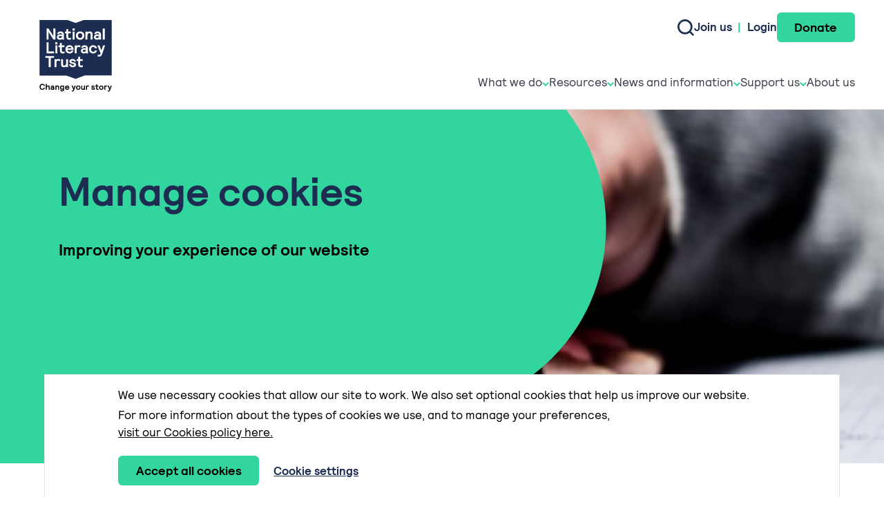

--- FILE ---
content_type: text/html; charset=utf-8
request_url: https://literacytrust.org.uk/manage-cookies/?ret=/programmes/sport-and-literacy/shooting-stars/
body_size: 72353
content:


<!DOCTYPE html>
<!--[if lt IE 7]>      <html class="no-js lt-ie9 lt-ie8 lt-ie7"> <![endif]-->
<!--[if IE 7]>         <html class="no-js lt-ie9 lt-ie8"> <![endif]-->
<!--[if IE 8]>         <html class="no-js lt-ie9"> <![endif]-->
<!--[if gt IE 8]><!--> <html class="no-js" lang="en"> <!--<![endif]-->
    <head>
        <meta charset="utf-8" />
<title>Manage Cookies | National Literacy Trust</title>
<meta http-equiv="X-UA-Compatible" content="IE=edge" />
<meta name="description" content="" />
<meta name="twitter:title" content="Manage Cookies | National Literacy Trust" />
<meta name="twitter:description" content="" />
<meta name="twitter:card" content="summary_large_image" />
<meta name="twitter:site" content="@Literacy_Trust" />
<meta name="twitter:creator" content="@Literacy_Trust" />
<meta name="twitter:image" content="" />
<meta http-equiv="Content-Security-Policy" content="upgrade-insecure-requests">
<meta property="og:title" content="Manage Cookies | National Literacy Trust" />
<meta property="og:description" content="">
<meta property="og:site_name" content="National Literacy Trust">
<meta property="og:type" content="website">
<meta property="og:url" content="https://literacytrust.org.uk/manage-cookies/?ret=%2Fprogrammes%2Fsport-and-literacy%2Fshooting-stars%2F">
<meta property="og:image" content="" />
<meta property="og:image:type" content="image/jpeg" />
<meta property="og:image:width" content="1200" />
<meta property="og:image:height" content="630" />
<meta property="og:image:type" content="image/jpeg">
<meta property="og:image:url" content="" />
<link rel="shortcut icon" href="/static/images/favicons/favicon.7e1ffd8d1e4e.ico">
<link rel="apple-touch-icon" sizes="180x180" href="/static/images/favicons/apple-touch-icon.c1bd10d8ff48.png">
<link rel="icon" type="image/png" href="/static/images/favicons/favicon-32x32.bfb4927c3938.png" sizes="32x32">
<link rel="icon" type="image/png" href="/static/images/favicons/favicon-16x16.b8c8143fe618.png" sizes="16x16">
<link rel="manifest" href="/static/images/favicons/site.b9aa277fcfc3.webmanifest">
<link rel="mask-icon" href="/static/images/favicons/safari-pinned-tab.7c2e266c8ae1.svg" color="#FFF">
<meta name="apple-mobile-web-app-title" content="National Literacy Trust">
<meta name="application-name" content="National Literacy Trust">
<meta name="theme-color" content="#ffffff">
<link rel="canonical" href="https://literacytrust.org.uk/manage-cookies/" />
<!-- BEGIN Schema.org -->
<script type="application/ld+json">
{"@context": "https://schema.org", "@type": "WebSite", "url": "https://literacytrust.org.uk", "potentialAction": {"@type": "SearchAction", "target": "https://literacytrust.org.uk/search/?query={query}", "query-input": "required name=query"}}
</script>
<script type="application/ld+json">
{"@context": "https://schema.org", "@type": "WebPage", "name": "Manage Cookies", "description": "We are an independent charity working with schools and communities to give disadvantaged children the literacy skills to succeed in life.", "publisher": {"@type": "Organization", "name": "National Literacy Trust", "logo": {"@type": "imageObject", "url": "https://nlt.hacdn.org/media/images/NLT_LOGO_READING_DA.5671ea42.fill-400x400.jpegquality-90.jpg"}}, "license": "Copyright - all rights reserved"}
</script>
<script type="application/ld+json">
{"@context": "https://schema.org", "@type": "BreadcrumbList", "itemListElement": [{"@type": "ListItem", "position": 1, "item": {"@id": "https://literacytrust.org.uk/", "name": "Home"}}, {"@type": "ListItem", "position": 2, "item": {"@id": "https://literacytrust.org.uk/manage-cookies/", "name": "Manage Cookies"}}]}
</script>
<!-- END Schema.org -->




<script>
    dataLayer = [{"authState": "not_logged_in", "analytics_consent": "deny", "tracking_consent": "deny"}];
</script>


    

    
        <!-- Google Tag Manager -->
        <script>(function(w,d,s,l,i){w[l]=w[l]||[];w[l].push({'gtm.start':
        new Date().getTime(),event:'gtm.js'});var f=d.getElementsByTagName(s)[0],
        j=d.createElement(s),dl=l!='dataLayer'?'&l='+l:'';j.async=true;j.src=
        'https://www.googletagmanager.com/gtm.js?id='+i+dl;f.parentNode.insertBefore(j,f);
        })(window,document,'script','dataLayer','GTM-5WXLGGS');</script>
        <!-- End Google Tag Manager -->
    

        <meta name="viewport" content="width=device-width,initial-scale=1" /><link rel="stylesheet" type="text/css" href="/static/css/main.min.236eb3e61b1d.css">
        <meta name="csrf-token" content="SfkaBtcXzKQ7CEkLAiq6P5U1JCvolRhDwlH4otgGnpV3iK6z0SSEca59KtjrmKfY">
    </head>
    <body class="article-page">
      <a class="sr-only" href="#main">Skip to content</a>
      
          <div x-data="cookieBanner">
    <template x-if="! cookiePreferencesSaved">
    <div class="cookies-banner">
        <div class="contained-width">
        <form class="cookies-banner__form">
            <p>We use necessary cookies that allow our site to work. We also set optional cookies that help us improve our website.</p>
            <p>For more information about the types of cookies we use, and to manage your preferences, <a aria-label="learn more about cookies" role="button" tabindex="0" class="cc-link" href="/information/how-we-use-cookies/" rel="noopener noreferrer nofollow" target="_blank">visit our Cookies policy here.</a></p>
            <div class="cookies-banner__options">
            <button class="btn cookies-banner__button" type="button" x-bind="accept">Accept all cookies</button>
            <a href="/manage-cookies/?ret=/manage-cookies/" class="cookies-banner__link">Cookie settings</a>
            </div>
        </form>
        </div>
    </div>
    </template>
</div>
          
      
        
        <div class="global-wrapper" id="top">
           
          <nav class="navigation" aria-label="Primary navigation">
    <div class="navigation__content">
        <div class="navigation__masthead">
            <a href="/" aria-label="Home">
                <svg xmlns="http://www.w3.org/2000/svg" width="133" height="133" fill="none" viewBox="0 0 133 133" aria-hidden="true" class="logo-nlt">
  <g clip-path="url(#clip0_57_11078)">
    <path fill="#1D2D52" d="m66.5 20.275-11.7-4.25H14.259V96.38h38.954l13.287 4.828 13.287-4.835h38.954V16.032H78.19l-11.698 4.25.007-.007Z"/>
    <path fill="#fff" d="M24.383 44.048V28.476c0-.16.07-.23.23-.23h2.362c.16 0 .271.048.369.18l6.981 10.968V28.469c0-.16.07-.23.23-.23h2.425c.16 0 .23.07.23.23V44.04c0 .16-.07.23-.23.23h-2.362a.413.413 0 0 1-.37-.181l-6.98-10.967v10.925c0 .16-.07.23-.23.23h-2.425c-.16 0-.23-.07-.23-.23ZM39.382 40.682c0-2.522 2.104-3.846 4.626-3.846 1.01 0 1.993.23 2.815.46v-.32c0-1.143-.731-1.944-2.132-1.944-1.052 0-1.72.37-2.104 1.073-.112.181-.181.209-.32.209h-2.314c-.09 0-.16-.049-.16-.14 0-.048 0-.139.02-.23.433-1.88 2.154-3.386 4.878-3.386 2.933 0 4.877 1.694 4.877 4.418v4.968c0 .982.112 1.532.432 2.104.09.16 0 .23-.16.23h-2.794c-.16 0-.23-.07-.23-.23v-.662c-.662.55-1.581 1.121-3.275 1.121-2.334 0-4.166-1.463-4.166-3.825h.007Zm7.441-1.052c-.961-.271-1.672-.46-2.703-.46-1.143 0-2.084.502-2.084 1.443 0 .94.732 1.421 2.014 1.421 1.4 0 2.773-.94 2.773-2.404ZM53.094 40.661v-5.406h-1.971c-.16 0-.23-.07-.23-.23V33.01c0-.16.07-.23.23-.23h1.971v-3.295c0-.16.07-.23.23-.23h2.293c.16 0 .23.07.23.23v3.295h3.455c.16 0 .23.07.23.23v2.014c0 .16-.07.23-.23.23h-3.456v4.898c0 1.233.432 1.874 1.582 1.874.71 0 1.17-.049 1.972-.32.07-.021.14-.05.209-.05.111 0 .16.091.16.21v1.881c0 .21 0 .32-.181.39-.662.251-1.763.37-2.634.37-2.194 0-3.846-1.303-3.846-3.847h-.014ZM62.096 31.088v-2.612c0-.16.07-.23.23-.23h2.612c.16 0 .23.07.23.23v2.612c0 .16-.07.23-.23.23h-2.612c-.16 0-.23-.07-.23-.23Zm.16 12.96V33.01c0-.16.07-.23.23-.23h2.292c.16 0 .23.07.23.23v11.037c0 .16-.07.23-.23.23h-2.292c-.16 0-.23-.07-.23-.23ZM66.883 38.53c0-3.484 2.633-5.979 6.138-5.979s6.138 2.495 6.138 5.978c0 3.484-2.633 5.978-6.138 5.978s-6.138-2.494-6.138-5.977Zm9.343 0c0-2.105-1.303-3.505-3.205-3.505-1.902 0-3.205 1.4-3.205 3.505 0 2.104 1.303 3.504 3.205 3.504 1.902 0 3.205-1.393 3.205-3.505ZM80.845 44.048V33.01c0-.16.07-.23.23-.23h2.292c.16 0 .23.07.23.23v.822c.94-.78 1.993-1.282 3.456-1.282 2.494 0 4.006 1.491 4.006 3.867v7.623c0 .16-.07.23-.23.23h-2.292c-.16 0-.23-.07-.23-.23V37.4c0-1.721-.71-2.383-1.972-2.383-1.442 0-2.745 1.1-2.745 3.825v5.198c0 .16-.07.23-.23.23h-2.292c-.16 0-.23-.07-.23-.23l.007.007ZM93.03 40.682c0-2.522 2.105-3.846 4.627-3.846 1.01 0 1.992.23 2.815.46v-.32c0-1.143-.732-1.944-2.132-1.944-1.053 0-1.714.37-2.105 1.073-.111.181-.18.209-.32.209h-2.313c-.09 0-.16-.049-.16-.14 0-.048 0-.139.02-.23.432-1.88 2.153-3.386 4.877-3.386 2.934 0 4.878 1.694 4.878 4.418v4.968c0 .982.111 1.532.432 2.104.09.16 0 .23-.161.23h-2.793c-.161 0-.23-.07-.23-.23v-.662c-.662.55-1.582 1.121-3.275 1.121-2.334 0-4.167-1.463-4.167-3.825h.007Zm7.442-1.052c-.962-.271-1.673-.46-2.704-.46-1.142 0-2.083.502-2.083 1.443 0 .94.731 1.421 2.013 1.421 1.394 0 2.774-.94 2.774-2.404ZM105.873 44.048V28.476c0-.16.07-.23.23-.23h2.292c.16 0 .23.07.23.23v15.572c0 .16-.07.23-.23.23h-2.292c-.16 0-.23-.07-.23-.23ZM24.383 63.995V48.423c0-.16.07-.23.23-.23h2.424c.16 0 .23.07.23.23v13.14h7.81c.161 0 .23.07.23.23v2.202c0 .16-.069.23-.23.23H24.614c-.16 0-.23-.07-.23-.23ZM37.049 51.029v-2.613c0-.16.07-.23.23-.23h2.612c.16 0 .23.07.23.23v2.613c0 .16-.07.23-.23.23H37.28c-.16 0-.23-.07-.23-.23Zm.16 12.96V52.951c0-.16.07-.23.23-.23h2.292c.16 0 .23.07.23.23v11.036c0 .16-.07.23-.23.23H37.44c-.16 0-.23-.07-.23-.23ZM43.87 60.602v-5.407h-1.972c-.16 0-.23-.07-.23-.23v-2.013c0-.16.07-.23.23-.23h1.972v-3.296c0-.16.07-.23.23-.23h2.292c.16 0 .23.07.23.23v3.296h3.456c.16 0 .23.07.23.23v2.014c0 .16-.07.23-.23.23h-3.456v4.898c0 1.233.432 1.874 1.581 1.874.711 0 1.17-.05 1.972-.32.07-.022.14-.05.21-.05.11 0 .16.091.16.21v1.88c0 .21 0 .321-.182.39-.662.252-1.763.37-2.633.37-2.202 0-3.846-1.303-3.846-3.846h-.014ZM51.743 58.47c0-3.546 2.655-5.978 5.909-5.978 3.755 0 5.929 2.885 5.929 6.229v.39c0 .16-.07.23-.23.23h-8.723c.23 1.533 1.33 2.634 3.024 2.634 1.33 0 2.222-.432 2.814-1.422.112-.18.16-.209.32-.209h2.335c.111 0 .16.07.16.16 0 .05 0 .091-.048.23-.983 2.523-2.864 3.707-5.61 3.707-3.323 0-5.887-2.425-5.887-5.978l.007.007Zm8.905-1.421c-.412-1.233-1.373-2.084-3.003-2.084-1.303 0-2.474.78-2.934 2.084H60.648ZM65.37 63.995V52.96c0-.16.07-.23.23-.23h2.292c.16 0 .23.07.23.23v.62c.69-.641 1.652-1.073 2.815-1.073.753 0 1.442.14 2.104.37.23.09.272.18.272.41v2.174c0 .112-.049.21-.181.21-.021 0-.049 0-.16-.05-.983-.48-1.652-.64-2.362-.64-1.442 0-2.495.69-2.495 3.093v5.93c0 .16-.07.23-.23.23h-2.292c-.16 0-.23-.07-.23-.23l.007-.008ZM74.163 60.623c0-2.522 2.104-3.846 4.627-3.846 1.01 0 1.992.23 2.814.46v-.32c0-1.143-.731-1.945-2.132-1.945-1.052 0-1.72.37-2.104 1.073-.111.182-.181.21-.32.21h-2.314c-.09 0-.16-.05-.16-.14 0-.049 0-.14.021-.23.432-1.881 2.153-3.386 4.877-3.386 2.934 0 4.878 1.693 4.878 4.417v4.968c0 .983.111 1.533.431 2.104.091.16 0 .23-.16.23h-2.794c-.16 0-.23-.07-.23-.23v-.662c-.661.55-1.581 1.122-3.274 1.122-2.334 0-4.167-1.463-4.167-3.825h.007Zm7.441-1.052c-.961-.272-1.672-.46-2.703-.46-1.143 0-2.083.502-2.083 1.442s.731 1.422 2.013 1.422c1.4 0 2.773-.94 2.773-2.404ZM85.953 58.47c0-3.595 2.585-5.978 5.999-5.978 3.024 0 5.107 1.944 5.407 4.215.02.181-.021.251-.16.251h-2.244c-.16 0-.25-.02-.32-.209-.412-1.17-1.422-1.784-2.725-1.784-1.811 0-3.065 1.262-3.065 3.505 0 2.244 1.26 3.505 3.065 3.505 1.303 0 2.313-.62 2.725-1.784.07-.181.16-.209.32-.209h2.243c.14 0 .182.07.16.25-.32 2.314-2.382 4.216-5.406 4.216-3.414 0-5.999-2.383-5.999-5.978ZM98.613 68.615c-.21-.112-.23-.23-.23-.37v-2.013c0-.16.09-.23.181-.23.37 0 1.01.502 1.833.502 1.17 0 1.783-.732 2.292-2.544l-4.606-10.827c-.048-.111-.07-.16-.07-.23 0-.111.07-.181.182-.181h2.654c.182 0 .23.07.3.23l2.745 7.211 2.223-7.211c.048-.16.09-.23.299-.23h2.522c.112 0 .182.049.182.16 0 .049-.021.112-.07.251l-4.187 12.207c-1.011 2.933-2.516 3.644-4.028 3.644-.961 0-1.713-.14-2.222-.37ZM27.545 83.936v-13.14h-4.487c-.16 0-.23-.07-.23-.23v-2.202c0-.16.07-.23.23-.23h11.858c.16 0 .23.07.23.23v2.201c0 .16-.07.23-.23.23H30.43v13.14c0 .161-.07.23-.23.23h-2.425c-.16 0-.23-.069-.23-.23ZM35.948 83.936V72.899c0-.16.07-.23.23-.23h2.293c.16 0 .23.07.23.23v.62c.69-.64 1.65-1.072 2.814-1.072.753 0 1.443.139 2.104.369.23.09.272.181.272.411v2.174c0 .111-.049.209-.181.209-.02 0-.049 0-.16-.049-.983-.48-1.651-.641-2.362-.641-1.442 0-2.495.69-2.495 3.093v5.93c0 .16-.07.23-.23.23h-2.292c-.16 0-.23-.07-.23-.23l.007-.007ZM45.38 80.522v-7.623c0-.16.07-.23.23-.23h2.293c.16 0 .23.07.23.23v6.64c0 1.714.71 2.383 1.972 2.383 1.442 0 2.745-1.1 2.745-3.825V72.9c0-.16.07-.23.23-.23h2.292c.16 0 .23.07.23.23v11.036c0 .16-.07.23-.23.23H53.08c-.16 0-.23-.07-.23-.23v-.822c-.94.78-1.993 1.282-3.456 1.282-2.494 0-4.006-1.491-4.006-3.867l-.007-.007ZM57.24 80.34c0-.139.07-.23.23-.23h2.313c.16 0 .21.07.23.23.21 1.102 1.17 1.582 2.362 1.582 1.122 0 2.035-.39 2.035-1.121 0-.642-.732-1.101-2.885-1.464-2.773-.48-4.006-1.581-4.006-3.323 0-2.585 2.383-3.574 4.557-3.574 2.794 0 4.626 1.512 4.807 3.525 0 .14-.07.23-.23.23H64.34c-.16 0-.25-.07-.32-.23-.321-.71-.962-1.142-2.035-1.142-.913 0-1.72.34-1.72 1.121 0 .572.48 1.031 2.793 1.422 2.515.432 4.097 1.26 4.097 3.386 0 2.125-1.993 3.644-4.877 3.644-2.885 0-4.857-1.582-5.038-4.055ZM70.2 80.543v-5.407h-1.972c-.16 0-.23-.07-.23-.23v-2.013c0-.16.07-.23.23-.23H70.2v-3.296c0-.16.07-.23.23-.23h2.292c.16 0 .23.07.23.23v3.296h3.456c.16 0 .23.07.23.23v2.013c0 .16-.07.23-.23.23h-3.456v4.898c0 1.233.432 1.874 1.581 1.874.711 0 1.17-.048 1.972-.32.07-.021.14-.049.21-.049.11 0 .16.09.16.21v1.88c0 .21 0 .32-.182.39-.662.251-1.762.37-2.633.37-2.202 0-3.846-1.303-3.846-3.846H70.2Z"/>
    <path fill="#000" d="M14.258 112.788c0-3.017 2.034-4.306 3.957-4.306s3.568 1.149 3.797 3.003c.014.097-.034.118-.132.118h-1.226c-.077 0-.119-.035-.146-.118-.342-1.171-1.199-1.617-2.293-1.617-1.163 0-2.376.948-2.376 2.92 0 1.971 1.213 2.919 2.376 2.919 1.094 0 1.951-.446 2.293-1.616.02-.084.07-.119.146-.119h1.226c.098 0 .146.035.133.153-.265 1.833-1.812 2.969-3.798 2.969-1.985 0-3.957-1.296-3.957-4.306ZM23.371 116.857v-8.138c0-.084.035-.119.119-.119h1.212c.083 0 .118.035.118.119v2.822c.474-.432 1.108-.697 1.895-.697 1.31 0 2.181.634 2.181 2.188v3.818c0 .083-.035.118-.118.118h-1.213c-.083 0-.118-.035-.118-.118v-3.498c0-.829-.362-1.219-1.08-1.219-.815 0-1.54.683-1.54 2.02v2.69c0 .083-.035.118-.118.118h-1.212c-.084 0-.119-.035-.119-.118l-.007.014ZM30.172 115.094c0-1.317 1.115-2.014 2.452-2.014.537 0 1.052.119 1.491.237v-.167c0-.599-.39-1.017-1.128-1.017-.558 0-.913.188-1.115.564-.063.098-.098.105-.167.105h-1.227c-.048 0-.083-.021-.083-.07 0-.021 0-.07.014-.118.23-.983 1.142-1.77 2.585-1.77 1.553 0 2.585.885 2.585 2.313v2.599c0 .515.062.801.23 1.101.048.083 0 .118-.084.118H34.24c-.084 0-.119-.035-.119-.118v-.349c-.355.286-.836.586-1.734.586-1.24 0-2.21-.767-2.21-2h-.006Zm3.943-.551c-.508-.146-.885-.236-1.435-.236-.606 0-1.1.264-1.1.752s.39.739 1.065.739c.739 0 1.47-.488 1.47-1.255ZM37.201 116.857v-5.769c0-.084.035-.119.119-.119h1.212c.084 0 .118.035.118.119v.432c.495-.404 1.06-.669 1.833-.669 1.324 0 2.125.78 2.125 2.02v3.986c0 .083-.035.118-.119.118h-1.212c-.084 0-.118-.035-.118-.118v-3.47c0-.899-.377-1.247-1.045-1.247-.767 0-1.457.571-1.457 1.999v2.718c0 .083-.034.118-.118.118h-1.212c-.084 0-.119-.035-.119-.118h-.007ZM44.224 117.414c-.014-.084.035-.132.118-.132h1.213c.083 0 .111.035.118.118.119.571.669.767 1.261.767.997 0 1.443-.621 1.443-1.582v-.216c-.495.404-.948.571-1.652.571-1.686 0-2.828-1.247-2.828-3.051 0-1.805 1.142-3.052 2.78-3.052.766 0 1.288.237 1.7.599v-.362c0-.084.034-.119.118-.119h1.212c.084 0 .119.035.119.119v5.288c0 2.083-1.066 3.087-2.975 3.087-1.387 0-2.509-.753-2.648-2.049l.02.014Zm4.257-3.518c0-1.004-.557-1.756-1.505-1.756-.947 0-1.519.752-1.519 1.756 0 1.003.585 1.762 1.52 1.762.933 0 1.504-.752 1.504-1.762ZM51.143 113.972c0-1.853 1.407-3.121 3.128-3.121 1.993 0 3.142 1.505 3.142 3.254v.202c0 .083-.035.118-.118.118h-4.62c.119.801.704 1.38 1.603 1.38.704 0 1.177-.23 1.49-.739.064-.098.084-.104.168-.104h1.24c.063 0 .084.034.084.083 0 .021 0 .049-.028.119-.523 1.316-1.519 1.936-2.975 1.936-1.756 0-3.114-1.268-3.114-3.121v-.007Zm4.716-.738c-.215-.648-.731-1.087-1.588-1.087-.69 0-1.31.404-1.554 1.087h3.142ZM61.03 119.274c-.111-.062-.118-.118-.118-.188v-1.052c0-.083.049-.118.097-.118.196 0 .537.264.969.264.62 0 .947-.383 1.212-1.33l-2.438-5.658c-.021-.063-.035-.083-.035-.118 0-.063.035-.098.097-.098h1.408c.097 0 .118.035.16.119l1.456 3.769 1.178-3.769c.02-.084.048-.119.16-.119h1.33c.063 0 .098.021.098.084 0 .021-.014.063-.035.132l-2.222 6.382c-.537 1.533-1.338 1.902-2.14 1.902-.508 0-.912-.069-1.177-.188v-.014ZM67.035 113.972c0-1.818 1.394-3.121 3.254-3.121s3.254 1.303 3.254 3.121c0 1.819-1.394 3.122-3.254 3.122s-3.254-1.303-3.254-3.122Zm4.954 0c0-1.101-.69-1.832-1.7-1.832s-1.7.731-1.7 1.832.69 1.833 1.7 1.833 1.7-.732 1.7-1.833ZM74.657 115.073v-3.985c0-.084.035-.119.119-.119h1.212c.084 0 .119.035.119.119v3.469c0 .899.376 1.248 1.045 1.248.766 0 1.456-.572 1.456-2v-2.717c0-.084.035-.119.118-.119h1.213c.083 0 .118.035.118.119v5.769c0 .083-.035.118-.118.118h-1.213c-.083 0-.118-.035-.118-.118v-.432c-.495.404-1.052.669-1.833.669-1.323 0-2.125-.781-2.125-2.021h.007ZM81.62 116.857v-5.769c0-.084.034-.119.118-.119h1.212c.084 0 .118.035.118.119v.32a2.168 2.168 0 0 1 1.491-.564c.404 0 .767.069 1.115.188.119.049.146.097.146.216v1.136c0 .062-.02.104-.097.104-.014 0-.028 0-.084-.021-.522-.251-.87-.334-1.247-.334-.766 0-1.324.362-1.324 1.616v3.101c0 .083-.034.118-.118.118h-1.212c-.084 0-.119-.035-.119-.118v.007ZM89.213 114.975c0-.069.035-.118.118-.118h1.227c.083 0 .111.035.118.118.111.572.62.83 1.247.83.592 0 1.08-.202 1.08-.586 0-.334-.39-.571-1.526-.766-1.47-.251-2.125-.829-2.125-1.735 0-1.352 1.261-1.867 2.418-1.867 1.477 0 2.452.787 2.55 1.846 0 .07-.035.119-.118.119h-1.227c-.083 0-.132-.035-.167-.119-.167-.369-.509-.599-1.08-.599-.488 0-.913.181-.913.585 0 .3.258.537 1.478.746 1.337.23 2.173.655 2.173 1.769 0 1.115-1.052 1.902-2.585 1.902-1.532 0-2.57-.829-2.668-2.118v-.007ZM96.18 115.087v-2.822h-1.046c-.084 0-.118-.035-.118-.118v-1.052c0-.084.034-.119.118-.119h1.045v-1.721c0-.083.035-.118.119-.118h1.212c.084 0 .118.035.118.118v1.721h1.833c.083 0 .118.035.118.119v1.052c0 .083-.035.118-.118.118h-1.833v2.564c0 .648.23.983.837.983.376 0 .62-.021 1.045-.168a.287.287 0 0 1 .111-.021c.063 0 .084.049.084.112v.982c0 .112 0 .168-.098.202-.355.133-.933.188-1.393.188-1.164 0-2.042-.682-2.042-2.013l.007-.007ZM100.41 113.972c0-1.818 1.394-3.121 3.254-3.121s3.254 1.303 3.254 3.121c0 1.819-1.394 3.122-3.254 3.122s-3.254-1.303-3.254-3.122Zm4.954 0c0-1.101-.69-1.832-1.7-1.832s-1.7.731-1.7 1.832.69 1.833 1.7 1.833 1.7-.732 1.7-1.833ZM107.934 116.857v-5.769c0-.084.034-.119.118-.119h1.212c.084 0 .119.035.119.119v.32a2.167 2.167 0 0 1 1.491-.564c.404 0 .766.069 1.115.188.118.049.146.097.146.216v1.136c0 .062-.021.104-.098.104-.014 0-.028 0-.083-.021-.523-.251-.871-.334-1.247-.334-.767 0-1.324.362-1.324 1.616v3.101c0 .083-.035.118-.119.118h-1.212c-.084 0-.118-.035-.118-.118v.007ZM113.181 119.274c-.112-.062-.119-.118-.119-.188v-1.052c0-.083.049-.118.098-.118.195 0 .536.264.968.264.62 0 .948-.383 1.213-1.33l-2.439-5.658c-.021-.063-.035-.083-.035-.118 0-.063.035-.098.098-.098h1.407c.098 0 .119.035.16.119l1.457 3.769 1.177-3.769c.021-.084.049-.119.16-.119h1.331c.063 0 .098.021.098.084 0 .021-.014.063-.035.132l-2.223 6.382c-.536 1.533-1.338 1.902-2.139 1.902-.508 0-.913-.069-1.177-.188v-.014Z"/>
  </g>
  <defs>
    <clipPath id="clip0_57_11078">
      <path fill="#fff" d="M0 0h133v133H0z"/>
    </clipPath>
  </defs>
</svg>
            </a>
            <div class="navigation__mobile-icons mobile-only">
                <a href="/search/" aria-label="Search" class="navigation__search">
                    <svg aria-hidden="true" class="icon-search" xmlns="http://www.w3.org/2000/svg" xmlns:xlink="http://www.w3.org/1999/xlink" width="24.3471px" height="24.3458px" version="1.1" viewBox="0 0 24.3471 24.3458">
  <defs>
    <path id="path-1" d="m24.347 22.403-4.665-4.665A10.902 10.902 0 0 0 22 11c0-2.938-1.145-5.7-3.223-7.777A10.918 10.918 0 0 0 11 0C8.062 0 5.3 1.144 3.223 3.223A10.924 10.924 0 0 0 0 11c0 2.938 1.145 5.7 3.223 7.777A10.918 10.918 0 0 0 11 22c2.474 0 4.818-.82 6.738-2.318l4.665 4.664 1.944-1.943ZM11 19.25a8.194 8.194 0 0 1-5.833-2.416A8.192 8.192 0 0 1 2.75 11c0-2.203.858-4.275 2.417-5.833A8.19 8.19 0 0 1 11 2.75a8.19 8.19 0 0 1 5.833 2.417A8.191 8.191 0 0 1 19.249 11a8.192 8.192 0 0 1-2.417 5.834 8.194 8.194 0 0 1-5.833 2.416Z"/>
  </defs>
  <g id="Page-1" fill="none" fill-rule="evenodd" stroke="none" stroke-width="1">
    <mask id="mask-2" fill="#fff">
      <use xlink:href="#path-1"/>
    </mask>
    <use xlink:href="#path-1" id="Shape" fill="#1D2D52"/>
  </g>
</svg>
                </a>
                <button class="navigation__toggle" aria-expanded="false" aria-controls="navigation__links" type="button" aria-label="Toggle navigation visibility">
                    <svg xmlns="http://www.w3.org/2000/svg" width="28" height="23" fill="none" viewBox="0 0 28 23" aria-hidden="true" class="icon-hamburger">
  <path stroke="#1D2D52" stroke-width="2" d="M0 1h28M0 11.5h28M0 22h28"/>
</svg>
                    <svg xmlns="http://www.w3.org/2000/svg" width="28" height="28" fill="none" viewBox="0 0 28 28" aria-hidden="true" class="icon-cross">
  <path stroke="#1D2D52" stroke-width="2" d="m.736 1 26 26M27 1 1 27"/>
</svg>
                </button>
            </div>
        </div>

        <div class="navigation__links" id="navigation__links">
            <div class="navigation__links-content">
                <ul class="navigation__upper-links">
                    <li class="desktop-only">
                        <a href="/search/" aria-label="Search" class="navigation__search">
                            <svg aria-hidden="true" class="icon-search" xmlns="http://www.w3.org/2000/svg" xmlns:xlink="http://www.w3.org/1999/xlink" width="24.3471px" height="24.3458px" version="1.1" viewBox="0 0 24.3471 24.3458">
  <defs>
    <path id="path-1" d="m24.347 22.403-4.665-4.665A10.902 10.902 0 0 0 22 11c0-2.938-1.145-5.7-3.223-7.777A10.918 10.918 0 0 0 11 0C8.062 0 5.3 1.144 3.223 3.223A10.924 10.924 0 0 0 0 11c0 2.938 1.145 5.7 3.223 7.777A10.918 10.918 0 0 0 11 22c2.474 0 4.818-.82 6.738-2.318l4.665 4.664 1.944-1.943ZM11 19.25a8.194 8.194 0 0 1-5.833-2.416A8.192 8.192 0 0 1 2.75 11c0-2.203.858-4.275 2.417-5.833A8.19 8.19 0 0 1 11 2.75a8.19 8.19 0 0 1 5.833 2.417A8.191 8.191 0 0 1 19.249 11a8.192 8.192 0 0 1-2.417 5.834 8.194 8.194 0 0 1-5.833 2.416Z"/>
  </defs>
  <g id="Page-1" fill="none" fill-rule="evenodd" stroke="none" stroke-width="1">
    <mask id="mask-2" fill="#fff">
      <use xlink:href="#path-1"/>
    </mask>
    <use xlink:href="#path-1" id="Shape" fill="#1D2D52"/>
  </g>
</svg>
                        </a>
                    </li>
                    <li class="navigation__account">
                        
                            <a href="/join-us/" class="reverse-underline">Join us</a>
                            <span aria-hidden="true">|</span>
                            <a href="/account/login/" class="reverse-underline">Login</a>
                        
                    </li>
                    <li>
                        <a href="/donate" class="btn">Donate</a>
                    </li>
                </ul>
                <ul class="navigation__lower-links navigation__level-one">
                    <li class="navigation__level-one-item">
                        <h2 class="sr-only">What we do</h2>
                        <button class="navigation__level-one-toggle" aria-expanded="false" aria-controls="navigation__what_we_do" type="button">
                            What we do
                            <svg aria-hidden="true" class="icon-arrow" xmlns="http://www.w3.org/2000/svg" xmlns:xlink="http://www.w3.org/1999/xlink" width="10px" height="6px" version="1.1" viewBox="0 0 10 6">
  <defs>
    <path id="path-o02f9s-oc5-1" d="M1.502 0 0 1.386 5 6l5-4.614L8.498 0 5 3.228z"/>
  </defs>
  <g id="Page-1" fill="none" fill-rule="evenodd" stroke="none" stroke-width="1">
    <mask id="mask-o02f9s-oc5-2" fill="#fff">
      <use xlink:href="#path-o02f9s-oc5-1"/>
    </mask>
    <use xlink:href="#path-o02f9s-oc5-1" id="Path" fill="#33D59F"/>
  </g>
</svg>
                        </button>

                        <svg aria-hidden="true" class="icon-triangle" xmlns="http://www.w3.org/2000/svg" width="25px" height="14px" version="1.1" viewBox="0 0 25 14">
                            <g id="Page-1" fill="none" fill-rule="evenodd" stroke="none" stroke-width="1">
                                <g id="Group">
                                <path id="Triangle" fill="#FFF" stroke="#DADADB" d="M12.5.75 23.883 13.5H1.117L12.5.75Z"/>
                                <path id="Line" stroke="#FFF" stroke-linecap="square" d="M.5 13.5h24"/>
                                </g>
                            </g>
                        </svg>

                        <ul class="navigation__level-two navigation__level-two--multi" id="navigation__what_we_do">
                            <li class="navigation__level-two-item">
                                <h3 class="navigation__level-two-header">For teachers, schools and early years</h3>
                                <ul class="navigation__level-two-list">
                                    <li><a href="/early-years/">Early years</a></li>
                                    <li><a href="/primary/">Primary</a></li>
                                    <li><a href="/secondary/">Secondary</a></li>
                                    <li><a href="/training-and-workshops/">Training and workshops</a></li>
                                </ul>
                            </li>
                            <li class="navigation__level-two-item">
                                <h3 class="navigation__level-two-header">For communities and local areas</h3>
                                <ul class="navigation__level-two-list">
                                    <li><a href="/communities/">Our approach</a></li>
                                    <li><a href="/communities/#national-literacy-trust-hubs">Hubs and regional campaigns</a></li>
                                    <li><a href="/parents-and-families/adult-literacy/">Adult literacy</a></li>
                                    <li><a href="/programmes/criminal-justice/">Criminal justice</a></li>
                                </ul>
                            </li>
                            <li class="navigation__level-two-item">
                                <h3 class="navigation__level-two-header">For parents and families</h3>
                                <ul class="navigation__level-two-list">
                                    <li>
                                        <a href="https://wordsforlife.org.uk">
                                            <img src="/static/images/logos/WFL.854a2e291965.png" alt="" class="logo-wfl">
                                            Parent portal: Words for Life
                                        </a>
                                    </li>
                                    
                                    
                                </ul>
                            </li>
                            <li class="navigation__level-two-item">
                                <h3 class="navigation__level-two-header">Policy and campaigning</h3>
                                <ul class="navigation__level-two-list">
                                    <li><a href="/policy-and-campaigns/">Policy work</a></li>
                                    <li><a href="/policy-and-campaigns/#campaigning">Campaigns</a></li>
                                </ul>
                            </li>
                            <li class="navigation__level-two-item">
                                <h3 class="navigation__level-two-header">Research</h3>
                                <ul class="navigation__level-two-list">
                                    <li><a href="/research-services/">Research services</a></li>
                                    <li><a href="/research-services/research-reports/">Research reports</a></li>
                                </ul>
                            </li>
                        </ul>
                    </li>

                    <li class="navigation__level-one-item">
                        <h2 class="sr-only">Resources</h2>

                        <button class="navigation__level-one-toggle" aria-expanded="false" aria-controls="navigation__resources" type="button">
                            Resources
                            <svg aria-hidden="true" class="icon-arrow" xmlns="http://www.w3.org/2000/svg" xmlns:xlink="http://www.w3.org/1999/xlink" width="10px" height="6px" version="1.1" viewBox="0 0 10 6">
  <defs>
    <path id="path-o02f9s-oc5-1" d="M1.502 0 0 1.386 5 6l5-4.614L8.498 0 5 3.228z"/>
  </defs>
  <g id="Page-1" fill="none" fill-rule="evenodd" stroke="none" stroke-width="1">
    <mask id="mask-o02f9s-oc5-2" fill="#fff">
      <use xlink:href="#path-o02f9s-oc5-1"/>
    </mask>
    <use xlink:href="#path-o02f9s-oc5-1" id="Path" fill="#33D59F"/>
  </g>
</svg>
                        </button>

                        <svg aria-hidden="true" class="icon-triangle" xmlns="http://www.w3.org/2000/svg" width="25px" height="14px" version="1.1" viewBox="0 0 25 14">
                            <g id="Page-1" fill="none" fill-rule="evenodd" stroke="none" stroke-width="1">
                                <g id="Group">
                                <path id="Triangle" fill="#FFF" stroke="#DADADB" d="M12.5.75 23.883 13.5H1.117L12.5.75Z"/>
                                <path id="Line" stroke="#FFF" stroke-linecap="square" d="M.5 13.5h24"/>
                                </g>
                            </g>
                        </svg>

                        <ul class="navigation__level-two navigation__level-two--multi navigation__level-two--resources" id="navigation__resources">
                            <li class="navigation__level-two-item navigation__level-two-item--resources-search">
                                <h3 class="navigation__level-two-header">Search for literacy resources</h3>
                                <p>Search by keyword for literacy resources to support your teaching.</p>
                                <form class="navigation__search-form search-form" method="get" action="/resources/">
                                    <label class="sr-only" for="navigation__search">Search</label>
                                    <input type="text" name="keyword" placeholder="Enter a keyword" id="navigation__search">
                                    <button class="btn" type="submit">Search</button>
                                </form>
                            </li>

                            <li class="navigation__level-two-item">
                                <h3 class="navigation__level-two-header">Resources for teachers, schools and early years</h3>
                                <ul class="navigation__level-two-list">
                                    <li><a href="/resources/?phase=early-years">Early years</a></li>
                                    <li><a href="/resources/?phase=primary">Primary</a></li>
                                    <li><a href="/resources/?phase=secondary">Secondary</a></li>
                                    <li><a href="/resources/literacy-teaching-calendar/">2025 - 2026 teaching events calendar</a></li>
                                </ul>
                            </li>

                            <li class="navigation__level-two-item">
                                <h3 class="navigation__level-two-header">Activities for parents and families</h3>
                                <ul class="navigation__level-two-list">
                                    <li><a href="https://wordsforlife.org.uk/activities/">Activities for all ages</a></li>
                                    <li><a href="https://wordsforlife.org.uk/zone-in/">Zone-in (for students aged 13+)</a></li>
                                    <li><a href="https://wordsforlife.org.uk/parent-support/">Parent support</a></li>
                                    <li><a href="https://wordsforlife.org.uk/virtual-school-library/">Virtual School Library</a></li>
                                </ul>
                            </li>
                        </ul>
                    </li>

                    <li class="navigation__level-one-item">
                        <h2 class="sr-only">News and information</h2>

                        <button class="navigation__level-one-toggle" aria-expanded="false" aria-controls="navigation__news" type="button">
                            News and information
                            <svg aria-hidden="true" class="icon-arrow" xmlns="http://www.w3.org/2000/svg" xmlns:xlink="http://www.w3.org/1999/xlink" width="10px" height="6px" version="1.1" viewBox="0 0 10 6">
  <defs>
    <path id="path-o02f9s-oc5-1" d="M1.502 0 0 1.386 5 6l5-4.614L8.498 0 5 3.228z"/>
  </defs>
  <g id="Page-1" fill="none" fill-rule="evenodd" stroke="none" stroke-width="1">
    <mask id="mask-o02f9s-oc5-2" fill="#fff">
      <use xlink:href="#path-o02f9s-oc5-1"/>
    </mask>
    <use xlink:href="#path-o02f9s-oc5-1" id="Path" fill="#33D59F"/>
  </g>
</svg>
                        </button>

                        <svg aria-hidden="true" class="icon-triangle" xmlns="http://www.w3.org/2000/svg" width="25px" height="14px" version="1.1" viewBox="0 0 25 14">
                            <g id="Page-1" fill="none" fill-rule="evenodd" stroke="none" stroke-width="1">
                                <g id="Group">
                                <path id="Triangle" fill="#FFF" stroke="#DADADB" d="M12.5.75 23.883 13.5H1.117L12.5.75Z"/>
                                <path id="Line" stroke="#FFF" stroke-linecap="square" d="M.5 13.5h24"/>
                                </g>
                            </g>
                        </svg>

                        <ul class="navigation__level-two navigation__level-two--multi" id="navigation__news">
                            <li class="navigation__level-two-item">
                                <h3 class="navigation__level-two-header">Latest news</h3>
                                
                                
                                    <a class="navigation__latest-link" href="/news/a-very-special-guest-inspires-durham-children-at-our-first-ever-pupil-librarian-conference/" aria-label="24 Nov 2025, A very special guest inspires Durham children at our first ever Pupil Librarian Conference">
                                        <p>24 Nov 2025</p>
                                        <h4>A very special guest inspires Durham children at our first ever Pupil Librarian Conference</h4>
                                    </a>
                                
                                <a href="/news/" class="link--cta">View all</a>
                            </li>

                            <li class="navigation__level-two-item">
                                <h3 class="navigation__level-two-header">Latest from the blog</h3>
                                
                                
                                

                                
                                    <a class="navigation__latest-link" href="/blog/evaluating-a-national-movement-help-shape-the-legacy-of-the-national-year-of-reading/" aria-label="07 Nov 2025, Evaluating a national movement: Help shape the legacy of the National Year of Reading">
                                        <p>07 Nov 2025</p>
                                        <h4>Evaluating a national movement: Help shape the legacy of the National Year of Reading</h4>
                                    </a>
                                
                                <a href="/blog/" class="link--cta">View all</a>
                            </li>

                            <li class="navigation__level-two-item">
                                <h3 class="navigation__level-two-header">Upcoming events</h3>
                                
                                
                                    <a class="navigation__latest-link" href="/events/webinar-introduction-to-the-new-home-learning-environment-hle-guidance/" target="_blank" aria-label="13 Jan 2026, Webinar: Introduction to the new home learning environment (HLE) guidance">
                                        <p>13 Jan 2026</p>
                                        <h4>Webinar: Introduction to the new home learning environment (HLE) guidance</h4>
                                    </a>
                                
                                <a href="/events/" class="link--cta">View all</a>
                            </li>

                            <li class="navigation__level-two-item">
                                <h3 class="navigation__level-two-header">Literacy in the UK</h3>
                                <p>Literacy information and statistics for the UK.</p>
                                <a href="/information/what-is-literacy/" class="link--cta">Learn more<span class="sr-only">about literacy in the UK</span></a>
                            </li>

                            <li class="navigation__level-two-item">
                                <h3 class="navigation__level-two-header">Media</h3>
                                <p>Contact us for media interviews, case studies and information.</p>
                                <a href="/media/" class="link--cta">Learn more<span class="sr-only"> about media interviews, case studies and information.</span></a>
                            </li>
                        </ul>
                    </li>

                    <li class="navigation__level-one-item navigation__level-one-item--single">
                        <h2 class="sr-only">Support us</h2>

                        <button class="navigation__level-one-toggle" aria-expanded="false" aria-controls="navigation__support" type="button">
                            Support us
                            <svg aria-hidden="true" class="icon-arrow" xmlns="http://www.w3.org/2000/svg" xmlns:xlink="http://www.w3.org/1999/xlink" width="10px" height="6px" version="1.1" viewBox="0 0 10 6">
  <defs>
    <path id="path-o02f9s-oc5-1" d="M1.502 0 0 1.386 5 6l5-4.614L8.498 0 5 3.228z"/>
  </defs>
  <g id="Page-1" fill="none" fill-rule="evenodd" stroke="none" stroke-width="1">
    <mask id="mask-o02f9s-oc5-2" fill="#fff">
      <use xlink:href="#path-o02f9s-oc5-1"/>
    </mask>
    <use xlink:href="#path-o02f9s-oc5-1" id="Path" fill="#33D59F"/>
  </g>
</svg>
                        </button>

                        <svg aria-hidden="true" class="icon-triangle" xmlns="http://www.w3.org/2000/svg" width="25px" height="14px" version="1.1" viewBox="0 0 25 14">
                            <g id="Page-1" fill="none" fill-rule="evenodd" stroke="none" stroke-width="1">
                                <g id="Group">
                                <path id="Triangle" fill="#FFF" stroke="#DADADB" d="M12.5.75 23.883 13.5H1.117L12.5.75Z"/>
                                <path id="Line" stroke="#FFF" stroke-linecap="square" d="M.5 13.5h24"/>
                                </g>
                            </g>
                        </svg>

                        <ul class="navigation__level-two navigation__level-two--single" id="navigation__support">
                        <li class="navigation__level-two-item">
                                <h3 class="navigation__level-two-header">How you can help</h3>
                                <ul class="navigation__level-two-list">
                                    <li><a href="/support-us/">Support our work</a></li>
                                    <li><a href="/support-us/fundraising/">Fundraising</a></li>
                                    <li><a href="/support-us/corporate-support/">Corporate support</a></li>
                                </ul>
                            </li>
                        </ul>
                    </li>

                    <li class="navigation__level-one-item navigation__level-one-item--link">
                        <a href="/about-us" class="reverse-underline">About us</a>
                    </li>
                </ul>
            </div>
        </div>
    </div>
</nav>
        
        
            
        
        
        
          
            
  <header class="hero hero--with-image hero--listening theme-green">
    <div class="overflow-hidden relative">
      
        <svg aria-hidden="true" class="hero__shape hero__shape--listening-desktop" xmlns="http://www.w3.org/2000/svg" xmlns:xlink="http://www.w3.org/1999/xlink" width="878px" height="782px" version="1.1" viewBox="0 0 878 782">
  <defs>
    <path id="path-r2xl9_wbag-1" d="M0 0h878v782H0z"/>
  </defs>
  <g id="Page-1" fill="none" fill-rule="evenodd" stroke="none" stroke-width="1">
    <g id="Path-Clipped">
      <mask id="mask-r2xl9_wbag-2" fill="#fff">
        <use xlink:href="#path-r2xl9_wbag-1"/>
      </mask>
      <path class="fill-will-change" id="Path" fill="#33D59F" fill-rule="nonzero" d="M617.505 446.906c129.161-20.101 234.312-102.107 256.158-231.337 25.659-151.795-77.53-295.744-230.495-321.602L3.947-214.088C-252.392-257.42-498.263-67.685-545.132 209.58c-46.87 277.264 122.99 537.187 379.329 580.519 141.422 23.906 280.146-32.995 379.837-140.451 96.577-104.642 243.021-165.074 403.471-202.742Z" mask="url(#mask-r2xl9_wbag-2)"/>
    </g>
  </g>
</svg>
      
      <div class="hero__content">
        <div class="hero__text">
          <h1 class="hero__title">Manage cookies</h1>
          <div class="block-paragraph">Improving your experience of our website</div>
        </div>
        
          <svg class="hero__shape hero__shape--listening-mobile" xmlns="http://www.w3.org/2000/svg" xmlns:xlink="http://www.w3.org/1999/xlink" width="506px" height="205px" version="1.1" viewBox="0 0 506 205">
  <defs>
    <path id="path-zlenwa_945-1" d="M0 0h506v205H0z"/>
  </defs>
  <g id="Page-1" fill="none" fill-rule="evenodd" stroke="none" stroke-width="1">
    <g id="listening--mobile">
      <mask id="mask-zlenwa_945-2" fill="#fff">
        <use xlink:href="#path-zlenwa_945-1"/>
      </mask>
      <path class="fill-will-change" id="Path" fill="#33D59F" fill-rule="nonzero" d="M342.316 73.931c87.844-.786 165.752-45.074 192.865-128.878 31.848-98.437-22.747-204.207-121.943-236.3L-1.289-425.36c-166.233-53.782-348.206 48.435-406.378 228.237-58.172 179.803 29.46 369.184 195.693 422.966 91.71 29.671 189.497 5.346 266.253-56.397 74.412-60.175 177.677-86.096 288.037-95.515Z" mask="url(#mask-zlenwa_945-2)"/>
    </g>
  </g>
</svg>
        
      </div>
      
        <picture>
            <source srcset="https://nlt.hacdn.org/media/images/mediawritingsmall.2e16d0ba.fill-1440x572_Q3WHLMe.png, https://nlt.hacdn.org/media/images/mediawritingsmall.2e16d0ba.fill-2880x1144_qmS51zU.png 2x" media="(min-width: 800px)">
            <img src="https://nlt.hacdn.org/media/images/mediawritingsmall.2e16d0ba.fill-720x286_aKDPBmd.png" srcset="https://nlt.hacdn.org/media/images/mediawritingsmall.2e16d0ba.fill-720x286_aKDPBmd.png, https://nlt.hacdn.org/media/images/mediawritingsmall.2e16d0ba.fill-1440x572_Q3WHLMe.png 2x" alt="The impact of school author visits"
                loading="lazy" fetchpriority="auto" decoding="async" class="">
        </picture>
    
    </div>
  </header>


          
        
          <div class="content-wrapper content-wrapper--no-sidebar">
            
            <main id="main" class="content">
              
                
                  
              
              
              
              
<div class="inner">
    <article class="cookies-page__content contained-width">
        <section class="cookies-page__body max-text-width body-content">
            <div class="cookies-page__intro"><div class="rich-text"><p data-block-key="rwayz">Some cookies are essential so that we can give you the best possible experience on our website. These cookies can only be disabled by changing your browser preferences, while others provide us with insights into how the site is being used.</p><p data-block-key="fmfrk">For more information see our <a href="/information/how-we-use-cookies/">cookie policy</a>.</p></div></div>
            <form class="cookies-page__form" method="post" role="form">
                

                
                    <fieldset>
                        <div class="mb-2"><p data-block-key="xofmm">We use analytics cookies to help us understand how you use our website.</p></div>
                        
    
    
    <div>
        
        
            <label for="" class="required">
                <span>Analytics cookies</span>
            </label>
        
        
            <div id="id_analytics_cookie_consent"><div>
    <label for="id_analytics_cookie_consent_0"><input type="radio" name="analytics_cookie_consent" value="allow" required id="id_analytics_cookie_consent_0">
 On</label>

</div><div>
    <label for="id_analytics_cookie_consent_1"><input type="radio" name="analytics_cookie_consent" value="deny" required id="id_analytics_cookie_consent_1" checked>
 Off</label>

</div>
</div>
        
        
    </div>
    

                    </fieldset>
                
                    <fieldset>
                        <div class="mb-2"><p data-block-key="z8bir">We use marketing/targeting cookies to help us show you relevant adverts on other websites including social media, such as Facebook.</p></div>
                        
    
    
    <div>
        
        
            <label for="" class="required">
                <span>Targeting cookies</span>
            </label>
        
        
            <div id="id_advanced_tracking_cookie_consent"><div>
    <label for="id_advanced_tracking_cookie_consent_0"><input type="radio" name="advanced_tracking_cookie_consent" value="allow" required id="id_advanced_tracking_cookie_consent_0">
 On</label>

</div><div>
    <label for="id_advanced_tracking_cookie_consent_1"><input type="radio" name="advanced_tracking_cookie_consent" value="deny" required id="id_advanced_tracking_cookie_consent_1" checked>
 Off</label>

</div>
</div>
        
        
    </div>
    

                    </fieldset>
                
                <input type="hidden" name="csrfmiddlewaretoken" value="eEyJ5k4hSnhq26hcn48clzQg7ezydwMASKVDSk80G2mmIc30NEAKIE1o85nBepKV">
                <button type="submit" class="btn">Save preferences</button>
            </form>
        </section>
    </article>
</div>

              
            </main>
            
              
            
          </div>
          
          
        </div>

        
          <footer class="footer">
    <div class="contained-width">
        <div class="footer__content">
            <div class="footer__upper">
                <div class="col-span-2 footer__home-link">
                    <a href="/" aria-label="Home">
                        <svg xmlns="http://www.w3.org/2000/svg" width="133" height="133" fill="none" viewBox="0 0 133 133" aria-hidden="true" class="logo-nlt">
  <g clip-path="url(#clip0_57_11078)">
    <path fill="#1D2D52" d="m66.5 20.275-11.7-4.25H14.259V96.38h38.954l13.287 4.828 13.287-4.835h38.954V16.032H78.19l-11.698 4.25.007-.007Z"/>
    <path fill="#fff" d="M24.383 44.048V28.476c0-.16.07-.23.23-.23h2.362c.16 0 .271.048.369.18l6.981 10.968V28.469c0-.16.07-.23.23-.23h2.425c.16 0 .23.07.23.23V44.04c0 .16-.07.23-.23.23h-2.362a.413.413 0 0 1-.37-.181l-6.98-10.967v10.925c0 .16-.07.23-.23.23h-2.425c-.16 0-.23-.07-.23-.23ZM39.382 40.682c0-2.522 2.104-3.846 4.626-3.846 1.01 0 1.993.23 2.815.46v-.32c0-1.143-.731-1.944-2.132-1.944-1.052 0-1.72.37-2.104 1.073-.112.181-.181.209-.32.209h-2.314c-.09 0-.16-.049-.16-.14 0-.048 0-.139.02-.23.433-1.88 2.154-3.386 4.878-3.386 2.933 0 4.877 1.694 4.877 4.418v4.968c0 .982.112 1.532.432 2.104.09.16 0 .23-.16.23h-2.794c-.16 0-.23-.07-.23-.23v-.662c-.662.55-1.581 1.121-3.275 1.121-2.334 0-4.166-1.463-4.166-3.825h.007Zm7.441-1.052c-.961-.271-1.672-.46-2.703-.46-1.143 0-2.084.502-2.084 1.443 0 .94.732 1.421 2.014 1.421 1.4 0 2.773-.94 2.773-2.404ZM53.094 40.661v-5.406h-1.971c-.16 0-.23-.07-.23-.23V33.01c0-.16.07-.23.23-.23h1.971v-3.295c0-.16.07-.23.23-.23h2.293c.16 0 .23.07.23.23v3.295h3.455c.16 0 .23.07.23.23v2.014c0 .16-.07.23-.23.23h-3.456v4.898c0 1.233.432 1.874 1.582 1.874.71 0 1.17-.049 1.972-.32.07-.021.14-.05.209-.05.111 0 .16.091.16.21v1.881c0 .21 0 .32-.181.39-.662.251-1.763.37-2.634.37-2.194 0-3.846-1.303-3.846-3.847h-.014ZM62.096 31.088v-2.612c0-.16.07-.23.23-.23h2.612c.16 0 .23.07.23.23v2.612c0 .16-.07.23-.23.23h-2.612c-.16 0-.23-.07-.23-.23Zm.16 12.96V33.01c0-.16.07-.23.23-.23h2.292c.16 0 .23.07.23.23v11.037c0 .16-.07.23-.23.23h-2.292c-.16 0-.23-.07-.23-.23ZM66.883 38.53c0-3.484 2.633-5.979 6.138-5.979s6.138 2.495 6.138 5.978c0 3.484-2.633 5.978-6.138 5.978s-6.138-2.494-6.138-5.977Zm9.343 0c0-2.105-1.303-3.505-3.205-3.505-1.902 0-3.205 1.4-3.205 3.505 0 2.104 1.303 3.504 3.205 3.504 1.902 0 3.205-1.393 3.205-3.505ZM80.845 44.048V33.01c0-.16.07-.23.23-.23h2.292c.16 0 .23.07.23.23v.822c.94-.78 1.993-1.282 3.456-1.282 2.494 0 4.006 1.491 4.006 3.867v7.623c0 .16-.07.23-.23.23h-2.292c-.16 0-.23-.07-.23-.23V37.4c0-1.721-.71-2.383-1.972-2.383-1.442 0-2.745 1.1-2.745 3.825v5.198c0 .16-.07.23-.23.23h-2.292c-.16 0-.23-.07-.23-.23l.007.007ZM93.03 40.682c0-2.522 2.105-3.846 4.627-3.846 1.01 0 1.992.23 2.815.46v-.32c0-1.143-.732-1.944-2.132-1.944-1.053 0-1.714.37-2.105 1.073-.111.181-.18.209-.32.209h-2.313c-.09 0-.16-.049-.16-.14 0-.048 0-.139.02-.23.432-1.88 2.153-3.386 4.877-3.386 2.934 0 4.878 1.694 4.878 4.418v4.968c0 .982.111 1.532.432 2.104.09.16 0 .23-.161.23h-2.793c-.161 0-.23-.07-.23-.23v-.662c-.662.55-1.582 1.121-3.275 1.121-2.334 0-4.167-1.463-4.167-3.825h.007Zm7.442-1.052c-.962-.271-1.673-.46-2.704-.46-1.142 0-2.083.502-2.083 1.443 0 .94.731 1.421 2.013 1.421 1.394 0 2.774-.94 2.774-2.404ZM105.873 44.048V28.476c0-.16.07-.23.23-.23h2.292c.16 0 .23.07.23.23v15.572c0 .16-.07.23-.23.23h-2.292c-.16 0-.23-.07-.23-.23ZM24.383 63.995V48.423c0-.16.07-.23.23-.23h2.424c.16 0 .23.07.23.23v13.14h7.81c.161 0 .23.07.23.23v2.202c0 .16-.069.23-.23.23H24.614c-.16 0-.23-.07-.23-.23ZM37.049 51.029v-2.613c0-.16.07-.23.23-.23h2.612c.16 0 .23.07.23.23v2.613c0 .16-.07.23-.23.23H37.28c-.16 0-.23-.07-.23-.23Zm.16 12.96V52.951c0-.16.07-.23.23-.23h2.292c.16 0 .23.07.23.23v11.036c0 .16-.07.23-.23.23H37.44c-.16 0-.23-.07-.23-.23ZM43.87 60.602v-5.407h-1.972c-.16 0-.23-.07-.23-.23v-2.013c0-.16.07-.23.23-.23h1.972v-3.296c0-.16.07-.23.23-.23h2.292c.16 0 .23.07.23.23v3.296h3.456c.16 0 .23.07.23.23v2.014c0 .16-.07.23-.23.23h-3.456v4.898c0 1.233.432 1.874 1.581 1.874.711 0 1.17-.05 1.972-.32.07-.022.14-.05.21-.05.11 0 .16.091.16.21v1.88c0 .21 0 .321-.182.39-.662.252-1.763.37-2.633.37-2.202 0-3.846-1.303-3.846-3.846h-.014ZM51.743 58.47c0-3.546 2.655-5.978 5.909-5.978 3.755 0 5.929 2.885 5.929 6.229v.39c0 .16-.07.23-.23.23h-8.723c.23 1.533 1.33 2.634 3.024 2.634 1.33 0 2.222-.432 2.814-1.422.112-.18.16-.209.32-.209h2.335c.111 0 .16.07.16.16 0 .05 0 .091-.048.23-.983 2.523-2.864 3.707-5.61 3.707-3.323 0-5.887-2.425-5.887-5.978l.007.007Zm8.905-1.421c-.412-1.233-1.373-2.084-3.003-2.084-1.303 0-2.474.78-2.934 2.084H60.648ZM65.37 63.995V52.96c0-.16.07-.23.23-.23h2.292c.16 0 .23.07.23.23v.62c.69-.641 1.652-1.073 2.815-1.073.753 0 1.442.14 2.104.37.23.09.272.18.272.41v2.174c0 .112-.049.21-.181.21-.021 0-.049 0-.16-.05-.983-.48-1.652-.64-2.362-.64-1.442 0-2.495.69-2.495 3.093v5.93c0 .16-.07.23-.23.23h-2.292c-.16 0-.23-.07-.23-.23l.007-.008ZM74.163 60.623c0-2.522 2.104-3.846 4.627-3.846 1.01 0 1.992.23 2.814.46v-.32c0-1.143-.731-1.945-2.132-1.945-1.052 0-1.72.37-2.104 1.073-.111.182-.181.21-.32.21h-2.314c-.09 0-.16-.05-.16-.14 0-.049 0-.14.021-.23.432-1.881 2.153-3.386 4.877-3.386 2.934 0 4.878 1.693 4.878 4.417v4.968c0 .983.111 1.533.431 2.104.091.16 0 .23-.16.23h-2.794c-.16 0-.23-.07-.23-.23v-.662c-.661.55-1.581 1.122-3.274 1.122-2.334 0-4.167-1.463-4.167-3.825h.007Zm7.441-1.052c-.961-.272-1.672-.46-2.703-.46-1.143 0-2.083.502-2.083 1.442s.731 1.422 2.013 1.422c1.4 0 2.773-.94 2.773-2.404ZM85.953 58.47c0-3.595 2.585-5.978 5.999-5.978 3.024 0 5.107 1.944 5.407 4.215.02.181-.021.251-.16.251h-2.244c-.16 0-.25-.02-.32-.209-.412-1.17-1.422-1.784-2.725-1.784-1.811 0-3.065 1.262-3.065 3.505 0 2.244 1.26 3.505 3.065 3.505 1.303 0 2.313-.62 2.725-1.784.07-.181.16-.209.32-.209h2.243c.14 0 .182.07.16.25-.32 2.314-2.382 4.216-5.406 4.216-3.414 0-5.999-2.383-5.999-5.978ZM98.613 68.615c-.21-.112-.23-.23-.23-.37v-2.013c0-.16.09-.23.181-.23.37 0 1.01.502 1.833.502 1.17 0 1.783-.732 2.292-2.544l-4.606-10.827c-.048-.111-.07-.16-.07-.23 0-.111.07-.181.182-.181h2.654c.182 0 .23.07.3.23l2.745 7.211 2.223-7.211c.048-.16.09-.23.299-.23h2.522c.112 0 .182.049.182.16 0 .049-.021.112-.07.251l-4.187 12.207c-1.011 2.933-2.516 3.644-4.028 3.644-.961 0-1.713-.14-2.222-.37ZM27.545 83.936v-13.14h-4.487c-.16 0-.23-.07-.23-.23v-2.202c0-.16.07-.23.23-.23h11.858c.16 0 .23.07.23.23v2.201c0 .16-.07.23-.23.23H30.43v13.14c0 .161-.07.23-.23.23h-2.425c-.16 0-.23-.069-.23-.23ZM35.948 83.936V72.899c0-.16.07-.23.23-.23h2.293c.16 0 .23.07.23.23v.62c.69-.64 1.65-1.072 2.814-1.072.753 0 1.443.139 2.104.369.23.09.272.181.272.411v2.174c0 .111-.049.209-.181.209-.02 0-.049 0-.16-.049-.983-.48-1.651-.641-2.362-.641-1.442 0-2.495.69-2.495 3.093v5.93c0 .16-.07.23-.23.23h-2.292c-.16 0-.23-.07-.23-.23l.007-.007ZM45.38 80.522v-7.623c0-.16.07-.23.23-.23h2.293c.16 0 .23.07.23.23v6.64c0 1.714.71 2.383 1.972 2.383 1.442 0 2.745-1.1 2.745-3.825V72.9c0-.16.07-.23.23-.23h2.292c.16 0 .23.07.23.23v11.036c0 .16-.07.23-.23.23H53.08c-.16 0-.23-.07-.23-.23v-.822c-.94.78-1.993 1.282-3.456 1.282-2.494 0-4.006-1.491-4.006-3.867l-.007-.007ZM57.24 80.34c0-.139.07-.23.23-.23h2.313c.16 0 .21.07.23.23.21 1.102 1.17 1.582 2.362 1.582 1.122 0 2.035-.39 2.035-1.121 0-.642-.732-1.101-2.885-1.464-2.773-.48-4.006-1.581-4.006-3.323 0-2.585 2.383-3.574 4.557-3.574 2.794 0 4.626 1.512 4.807 3.525 0 .14-.07.23-.23.23H64.34c-.16 0-.25-.07-.32-.23-.321-.71-.962-1.142-2.035-1.142-.913 0-1.72.34-1.72 1.121 0 .572.48 1.031 2.793 1.422 2.515.432 4.097 1.26 4.097 3.386 0 2.125-1.993 3.644-4.877 3.644-2.885 0-4.857-1.582-5.038-4.055ZM70.2 80.543v-5.407h-1.972c-.16 0-.23-.07-.23-.23v-2.013c0-.16.07-.23.23-.23H70.2v-3.296c0-.16.07-.23.23-.23h2.292c.16 0 .23.07.23.23v3.296h3.456c.16 0 .23.07.23.23v2.013c0 .16-.07.23-.23.23h-3.456v4.898c0 1.233.432 1.874 1.581 1.874.711 0 1.17-.048 1.972-.32.07-.021.14-.049.21-.049.11 0 .16.09.16.21v1.88c0 .21 0 .32-.182.39-.662.251-1.762.37-2.633.37-2.202 0-3.846-1.303-3.846-3.846H70.2Z"/>
    <path fill="#000" d="M14.258 112.788c0-3.017 2.034-4.306 3.957-4.306s3.568 1.149 3.797 3.003c.014.097-.034.118-.132.118h-1.226c-.077 0-.119-.035-.146-.118-.342-1.171-1.199-1.617-2.293-1.617-1.163 0-2.376.948-2.376 2.92 0 1.971 1.213 2.919 2.376 2.919 1.094 0 1.951-.446 2.293-1.616.02-.084.07-.119.146-.119h1.226c.098 0 .146.035.133.153-.265 1.833-1.812 2.969-3.798 2.969-1.985 0-3.957-1.296-3.957-4.306ZM23.371 116.857v-8.138c0-.084.035-.119.119-.119h1.212c.083 0 .118.035.118.119v2.822c.474-.432 1.108-.697 1.895-.697 1.31 0 2.181.634 2.181 2.188v3.818c0 .083-.035.118-.118.118h-1.213c-.083 0-.118-.035-.118-.118v-3.498c0-.829-.362-1.219-1.08-1.219-.815 0-1.54.683-1.54 2.02v2.69c0 .083-.035.118-.118.118h-1.212c-.084 0-.119-.035-.119-.118l-.007.014ZM30.172 115.094c0-1.317 1.115-2.014 2.452-2.014.537 0 1.052.119 1.491.237v-.167c0-.599-.39-1.017-1.128-1.017-.558 0-.913.188-1.115.564-.063.098-.098.105-.167.105h-1.227c-.048 0-.083-.021-.083-.07 0-.021 0-.07.014-.118.23-.983 1.142-1.77 2.585-1.77 1.553 0 2.585.885 2.585 2.313v2.599c0 .515.062.801.23 1.101.048.083 0 .118-.084.118H34.24c-.084 0-.119-.035-.119-.118v-.349c-.355.286-.836.586-1.734.586-1.24 0-2.21-.767-2.21-2h-.006Zm3.943-.551c-.508-.146-.885-.236-1.435-.236-.606 0-1.1.264-1.1.752s.39.739 1.065.739c.739 0 1.47-.488 1.47-1.255ZM37.201 116.857v-5.769c0-.084.035-.119.119-.119h1.212c.084 0 .118.035.118.119v.432c.495-.404 1.06-.669 1.833-.669 1.324 0 2.125.78 2.125 2.02v3.986c0 .083-.035.118-.119.118h-1.212c-.084 0-.118-.035-.118-.118v-3.47c0-.899-.377-1.247-1.045-1.247-.767 0-1.457.571-1.457 1.999v2.718c0 .083-.034.118-.118.118h-1.212c-.084 0-.119-.035-.119-.118h-.007ZM44.224 117.414c-.014-.084.035-.132.118-.132h1.213c.083 0 .111.035.118.118.119.571.669.767 1.261.767.997 0 1.443-.621 1.443-1.582v-.216c-.495.404-.948.571-1.652.571-1.686 0-2.828-1.247-2.828-3.051 0-1.805 1.142-3.052 2.78-3.052.766 0 1.288.237 1.7.599v-.362c0-.084.034-.119.118-.119h1.212c.084 0 .119.035.119.119v5.288c0 2.083-1.066 3.087-2.975 3.087-1.387 0-2.509-.753-2.648-2.049l.02.014Zm4.257-3.518c0-1.004-.557-1.756-1.505-1.756-.947 0-1.519.752-1.519 1.756 0 1.003.585 1.762 1.52 1.762.933 0 1.504-.752 1.504-1.762ZM51.143 113.972c0-1.853 1.407-3.121 3.128-3.121 1.993 0 3.142 1.505 3.142 3.254v.202c0 .083-.035.118-.118.118h-4.62c.119.801.704 1.38 1.603 1.38.704 0 1.177-.23 1.49-.739.064-.098.084-.104.168-.104h1.24c.063 0 .084.034.084.083 0 .021 0 .049-.028.119-.523 1.316-1.519 1.936-2.975 1.936-1.756 0-3.114-1.268-3.114-3.121v-.007Zm4.716-.738c-.215-.648-.731-1.087-1.588-1.087-.69 0-1.31.404-1.554 1.087h3.142ZM61.03 119.274c-.111-.062-.118-.118-.118-.188v-1.052c0-.083.049-.118.097-.118.196 0 .537.264.969.264.62 0 .947-.383 1.212-1.33l-2.438-5.658c-.021-.063-.035-.083-.035-.118 0-.063.035-.098.097-.098h1.408c.097 0 .118.035.16.119l1.456 3.769 1.178-3.769c.02-.084.048-.119.16-.119h1.33c.063 0 .098.021.098.084 0 .021-.014.063-.035.132l-2.222 6.382c-.537 1.533-1.338 1.902-2.14 1.902-.508 0-.912-.069-1.177-.188v-.014ZM67.035 113.972c0-1.818 1.394-3.121 3.254-3.121s3.254 1.303 3.254 3.121c0 1.819-1.394 3.122-3.254 3.122s-3.254-1.303-3.254-3.122Zm4.954 0c0-1.101-.69-1.832-1.7-1.832s-1.7.731-1.7 1.832.69 1.833 1.7 1.833 1.7-.732 1.7-1.833ZM74.657 115.073v-3.985c0-.084.035-.119.119-.119h1.212c.084 0 .119.035.119.119v3.469c0 .899.376 1.248 1.045 1.248.766 0 1.456-.572 1.456-2v-2.717c0-.084.035-.119.118-.119h1.213c.083 0 .118.035.118.119v5.769c0 .083-.035.118-.118.118h-1.213c-.083 0-.118-.035-.118-.118v-.432c-.495.404-1.052.669-1.833.669-1.323 0-2.125-.781-2.125-2.021h.007ZM81.62 116.857v-5.769c0-.084.034-.119.118-.119h1.212c.084 0 .118.035.118.119v.32a2.168 2.168 0 0 1 1.491-.564c.404 0 .767.069 1.115.188.119.049.146.097.146.216v1.136c0 .062-.02.104-.097.104-.014 0-.028 0-.084-.021-.522-.251-.87-.334-1.247-.334-.766 0-1.324.362-1.324 1.616v3.101c0 .083-.034.118-.118.118h-1.212c-.084 0-.119-.035-.119-.118v.007ZM89.213 114.975c0-.069.035-.118.118-.118h1.227c.083 0 .111.035.118.118.111.572.62.83 1.247.83.592 0 1.08-.202 1.08-.586 0-.334-.39-.571-1.526-.766-1.47-.251-2.125-.829-2.125-1.735 0-1.352 1.261-1.867 2.418-1.867 1.477 0 2.452.787 2.55 1.846 0 .07-.035.119-.118.119h-1.227c-.083 0-.132-.035-.167-.119-.167-.369-.509-.599-1.08-.599-.488 0-.913.181-.913.585 0 .3.258.537 1.478.746 1.337.23 2.173.655 2.173 1.769 0 1.115-1.052 1.902-2.585 1.902-1.532 0-2.57-.829-2.668-2.118v-.007ZM96.18 115.087v-2.822h-1.046c-.084 0-.118-.035-.118-.118v-1.052c0-.084.034-.119.118-.119h1.045v-1.721c0-.083.035-.118.119-.118h1.212c.084 0 .118.035.118.118v1.721h1.833c.083 0 .118.035.118.119v1.052c0 .083-.035.118-.118.118h-1.833v2.564c0 .648.23.983.837.983.376 0 .62-.021 1.045-.168a.287.287 0 0 1 .111-.021c.063 0 .084.049.084.112v.982c0 .112 0 .168-.098.202-.355.133-.933.188-1.393.188-1.164 0-2.042-.682-2.042-2.013l.007-.007ZM100.41 113.972c0-1.818 1.394-3.121 3.254-3.121s3.254 1.303 3.254 3.121c0 1.819-1.394 3.122-3.254 3.122s-3.254-1.303-3.254-3.122Zm4.954 0c0-1.101-.69-1.832-1.7-1.832s-1.7.731-1.7 1.832.69 1.833 1.7 1.833 1.7-.732 1.7-1.833ZM107.934 116.857v-5.769c0-.084.034-.119.118-.119h1.212c.084 0 .119.035.119.119v.32a2.167 2.167 0 0 1 1.491-.564c.404 0 .766.069 1.115.188.118.049.146.097.146.216v1.136c0 .062-.021.104-.098.104-.014 0-.028 0-.083-.021-.523-.251-.871-.334-1.247-.334-.767 0-1.324.362-1.324 1.616v3.101c0 .083-.035.118-.119.118h-1.212c-.084 0-.118-.035-.118-.118v.007ZM113.181 119.274c-.112-.062-.119-.118-.119-.188v-1.052c0-.083.049-.118.098-.118.195 0 .536.264.968.264.62 0 .948-.383 1.213-1.33l-2.439-5.658c-.021-.063-.035-.083-.035-.118 0-.063.035-.098.098-.098h1.407c.098 0 .119.035.16.119l1.457 3.769 1.177-3.769c.021-.084.049-.119.16-.119h1.331c.063 0 .098.021.098.084 0 .021-.014.063-.035.132l-2.223 6.382c-.536 1.533-1.338 1.902-2.139 1.902-.508 0-.913-.069-1.177-.188v-.014Z"/>
  </g>
  <defs>
    <clipPath id="clip0_57_11078">
      <path fill="#fff" d="M0 0h133v133H0z"/>
    </clipPath>
  </defs>
</svg>
                    </a>
                </div>
                <div class="col-span-4">
                    <h2 class="footer__header">Contact</h2>
                    <p class="mb-2">020 7587 1842</p>
                    <a href="mailto:contact@literacytrust.org.uk">contact@literacytrust.org.uk</a>
                    <ul class="footer__social-links">
                        
                                           
                                <li>
                                    <a target="_blank" href="https://www.facebook.com/nationalliteracytrust/" aria-label="Visit the National Literacy Trust's facebook page. Opens in a new tab.">
                                        <svg xmlns="http://www.w3.org/2000/svg" width="27" height="28" fill="none" viewBox="0 0 27 28" aria-hidden="true" class="logo-facebook">
  <path fill="#1D2D52" fill-rule="evenodd" d="M13.5 0C6.044 0 0 6.268 0 14s6.044 14 13.5 14S27 21.732 27 14 20.956 0 13.5 0Zm1.407 14.615v7.617h-3.039v-7.617H10.35v-2.624h1.518v-1.576c0-2.142.857-3.415 3.293-3.415h2.028v2.625H15.92c-.948 0-1.01.367-1.01 1.052l-.004 1.313h2.296l-.268 2.625h-2.028Z" clip-rule="evenodd"/>
</svg>
                                    </a>
                                </li>
                                           
                                <li>
                                    <a target="_blank" href="http://www.twitter.com/Literacy_Trust" aria-label="Visit the National Literacy Trust's twitter page. Opens in a new tab.">
                                        <?xml version="1.0" encoding="UTF-8"?>
<svg width="27px" height="28px" viewBox="0 0 27 28" version="1.1" xmlns="http://www.w3.org/2000/svg" xmlns:xlink="http://www.w3.org/1999/xlink">
    <title>twitter</title>
    <g id="Page-1" stroke="none" stroke-width="1" fill="none" fill-rule="evenodd">
        <g id="twitter" fill="#1D2D52">
            <path d="M13.5,0 C20.956,0 27,6.268 27,14 C27,21.732 20.956,28 13.5,28 C6.044,28 0,21.732 0,14 C0,6.268 6.044,0 13.5,0 Z M10.7457627,8 L6,8 L11.6681877,15.109375 L6.29335072,21 L8.59778357,21 L12.743807,16.45625 L16.3715776,21 L21,21 L15.0873533,13.50625 L20.1134289,8 L17.8122555,8 L14.0215124,12.153125 L10.7457627,8 Z M10.0514993,9.25 L18.2783572,19.68125 L17.0039113,19.68125 L8.68252934,9.25 L10.0514993,9.25 Z" id="Combined-Shape"></path>
        </g>
    </g>
</svg>
                                    </a>
                                </li>
                                           
                                <li>
                                    <a target="_blank" href="http://www.instagram.com/literacy_trust/" aria-label="Visit the National Literacy Trust's instagram page. Opens in a new tab.">
                                        <svg xmlns="http://www.w3.org/2000/svg" width="27" height="28" fill="none" viewBox="0 0 27 28" aria-hidden="true" class="logo-instagram">
  <path fill="#1D2D52" fill-rule="evenodd" d="M13.5 0C6.044 0 0 6.268 0 14s6.044 14 13.5 14S27 21.732 27 14 20.956 0 13.5 0Zm-2.968 6.578c.768-.036 1.013-.045 2.969-.045h-.003c1.956 0 2.2.01 2.969.045.767.037 1.29.163 1.749.347.474.19.874.446 1.275.861.4.415.646.832.831 1.323.177.475.299 1.017.335 1.812.034.797.043 1.051.043 3.08 0 2.027-.009 2.28-.043 3.077-.037.795-.158 1.338-.335 1.813-.184.49-.43.907-.831 1.322-.4.415-.801.671-1.275.862-.458.184-.982.31-1.748.347-.768.036-1.013.045-2.968.045-1.956 0-2.2-.009-2.969-.045-.766-.037-1.29-.163-1.748-.347a3.515 3.515 0 0 1-1.275-.862 3.675 3.675 0 0 1-.83-1.323c-.178-.474-.3-1.017-.335-1.812C6.31 16.282 6.3 16.028 6.3 14c0-2.028.009-2.282.043-3.079.035-.794.156-1.337.335-1.812.184-.491.43-.908.83-1.323.401-.415.803-.67 1.276-.86.458-.185.981-.311 1.748-.348Z" clip-rule="evenodd"/>
  <path fill="#1D2D52" fill-rule="evenodd" d="M12.855 7.879h.646c1.922 0 2.15.007 2.91.043.701.033 1.082.155 1.336.257.336.135.576.297.827.558.252.262.408.51.54.859.098.263.215.658.247 1.386.035.787.042 1.024.042 3.016 0 1.993-.007 2.23-.042 3.017-.032.727-.15 1.123-.248 1.386-.13.348-.287.596-.539.857a2.22 2.22 0 0 1-.827.559c-.254.102-.635.224-1.337.257-.759.036-.987.044-2.91.044-1.922 0-2.15-.008-2.909-.044-.702-.034-1.083-.155-1.337-.257a2.223 2.223 0 0 1-.828-.559 2.324 2.324 0 0 1-.538-.858c-.1-.263-.216-.658-.248-1.386-.035-.787-.042-1.024-.042-3.018 0-1.994.007-2.229.042-3.016.032-.728.149-1.123.248-1.386.13-.349.286-.598.538-.859.252-.261.492-.423.828-.559.254-.102.635-.224 1.337-.257.665-.031.922-.04 2.264-.042v.002Zm4.489 1.24c-.477 0-.864.4-.864.895s.387.896.864.896.864-.401.864-.896c0-.494-.387-.896-.864-.896ZM9.804 14c0-2.118 1.655-3.834 3.697-3.835 2.042 0 3.697 1.717 3.697 3.835s-1.655 3.834-3.697 3.834S9.803 16.118 9.803 14Z" clip-rule="evenodd"/>
  <path fill="#1D2D52" d="M13.5 11.511c1.326 0 2.4 1.115 2.4 2.49 0 1.374-1.074 2.488-2.4 2.488-1.325 0-2.4-1.114-2.4-2.489 0-1.374 1.075-2.489 2.4-2.489Z"/>
</svg>
                                    </a>
                                </li>
                                           
                                <li>
                                    <a target="_blank" href="https://www.youtube.com/user/LiteracyTrust" aria-label="Visit the National Literacy Trust's youtube page. Opens in a new tab.">
                                        <svg xmlns="http://www.w3.org/2000/svg" width="27" height="28" fill="none" viewBox="0 0 27 28" aria-hidden="true" class="logo-youtube">
  <path fill="#1D2D52" fill-rule="evenodd" d="M13.5 0C6.044 0 0 6.268 0 14s6.044 14 13.5 14S27 21.732 27 14 20.956 0 13.5 0Zm5.626 9.187c.62.176 1.107.696 1.273 1.356.301 1.195.301 3.69.301 3.69s0 2.495-.3 3.691c-.166.66-.654 1.18-1.274 1.356-1.123.32-5.626.32-5.626.32s-4.503 0-5.626-.32c-.62-.177-1.108-.696-1.273-1.356-.301-1.196-.301-3.69-.301-3.69s0-2.496.3-3.691c.166-.66.654-1.18 1.274-1.356 1.123-.32 5.626-.32 5.626-.32s4.503 0 5.626.32Z" clip-rule="evenodd"/>
  <path fill="#1D2D52" d="M12.15 16.8v-4.667l3.6 2.334-3.6 2.333Z"/>
</svg>
                                    </a>
                                </li>
                                           
                                <li>
                                    <a target="_blank" href="https://www.tiktok.com/@literacy_trust" aria-label="Visit the National Literacy Trust's tiktok page. Opens in a new tab.">
                                        <svg xmlns="http://www.w3.org/2000/svg" width="27" height="28" fill="none" viewBox="0 0 27 28" aria-hidden="true" class="logo-tiktok">
  <path fill="#1D2D52" fill-rule="evenodd" d="M13.5 0C6.044 0 0 6.268 0 14s6.044 14 13.5 14S27 21.732 27 14 20.956 0 13.5 0Zm.185 6h2.697c0 2.04 1.59 3.71 3.618 3.78v2.736a6.243 6.243 0 0 1-3.572-1.206v5.588c0 2.806-2.259 5.102-5.047 5.102-2.79 0-5.048-2.272-5.048-5.102 0-2.805 2.213-5.054 4.955-5.1v2.735c-1.244.047-2.258 1.09-2.258 2.365 0 1.3 1.037 2.366 2.328 2.366 1.29 0 2.327-1.067 2.327-2.366V6Z" clip-rule="evenodd"/>
</svg>
                                    </a>
                                </li>
                                           
                                <li>
                                    <a target="_blank" href="https://www.linkedin.com/company/national-literacy-trust" aria-label="Visit the National Literacy Trust's linkedin page. Opens in a new tab.">
                                        <svg xmlns="http://www.w3.org/2000/svg" width="28" height="28" fill="none" viewBox="0 0 28 28" class="logo-linkedin" aria-hidden="true">
  <path fill="#1D2D52" fill-rule="evenodd" d="M14 0C6.268 0 0 6.268 0 14s6.268 14 14 14 14-6.268 14-14S21.732 0 14 0ZM6.72 11.595h3.174v9.533H6.72v-9.533Zm3.383-2.948C10.082 7.712 9.413 7 8.328 7s-1.795.712-1.795 1.647c0 .915.689 1.647 1.754 1.647h.02c1.107 0 1.796-.732 1.796-1.647Zm7.58 2.725c2.087 0 3.653 1.362 3.653 4.29v5.466h-3.173v-5.1c0-1.28-.46-2.155-1.608-2.155-.876 0-1.398.59-1.628 1.158-.083.204-.104.489-.104.774v5.323H11.65s.042-8.638 0-9.532h3.173v1.35c.421-.65 1.175-1.574 2.86-1.574Z" clip-rule="evenodd"/>
</svg>
                                    </a>
                                </li>
                            
                        
                    </ul>
                </div>
                <nav aria-label="Footer navigation" class="col-span-2">
                    <ul class="footer__links">
                        <li>
                            <a href="/information/accessibility/" class="reverse-underline">Accessibility help</a>
                        </li>
                        <li>
                            <a href="/information/legals/" class="reverse-underline">Terms and conditions</a>
                        </li>
                        <li>
                            <a href="/information/privacy-policy/" class="reverse-underline">Privacy policy</a>
                        </li>
                        
                            <li>
                                <a href="/manage-cookies/" class="reverse-underline">Manage cookies</a>
                            </li>
                        
                    </ul>
                </nav>
                <div class="col-span-4 footer__buttons">
                    <a href="/newsletter/" class="btn btn--navy">Sign up to our newsletter</a>
                    
                </div>
            </div>
            <div class="footer__lower">
                <div>
                    <p>© National Literacy Trust</p>
                    <p class="footer__hactar">
                        Made by     
                        <a href="https://hactar.is">
                            
                            <svg xmlns="http://www.w3.org/2000/svg" width="51" height="12" fill="none" viewBox="0 0 51 12" aria-label="Hactar" class="logo-hactar">
  <path fill="#000" d="M6.624 4.862V0h2.325v11.795H6.624V7H2.325v4.794H0V0h2.325v4.862h4.299ZM16.784 4.862V3.8h2.191v7.995h-2.19v-1.147c-.52.821-1.523 1.352-2.577 1.352-2.158 0-3.763-1.712-3.763-4.194s1.572-4.211 3.813-4.211c1.004 0 2.008.445 2.526 1.267Zm-2.09 5.05c1.103 0 2.023-.96 2.023-2.106 0-1.215-.953-2.123-2.04-2.123-1.138 0-1.99.959-1.99 2.123 0 1.113.852 2.106 2.006 2.106ZM24.65 12c-2.275 0-4.282-1.695-4.282-4.228 0-2.534 2.007-4.177 4.282-4.177 1.422 0 2.56.667 3.295 1.712l-1.656 1.18c-.35-.496-1.003-.804-1.622-.804-1.238 0-2.074.925-2.074 2.089 0 1.18.836 2.14 2.074 2.14.619 0 1.271-.309 1.622-.805l1.656 1.181C27.21 11.332 26.072 12 24.65 12ZM32.12 3.8h1.656v1.746H32.12v6.249h-2.191V5.546h-1.422V3.8h1.422V.89h2.191V3.8ZM40.56 4.862V3.8h2.192v7.995H40.56v-1.147c-.518.821-1.522 1.352-2.575 1.352-2.158 0-3.764-1.712-3.764-4.194s1.572-4.211 3.814-4.211c1.003 0 2.007.445 2.526 1.267Zm-2.09 5.05c1.104 0 2.024-.96 2.024-2.106 0-1.215-.954-2.123-2.041-2.123-1.138 0-1.99.959-1.99 2.123 0 1.113.852 2.106 2.007 2.106ZM49.096 3.595c.418 0 .886.068 1.237.257l-.502 2.14a2.232 2.232 0 0 0-1.12-.292c-1.12 0-1.89 1.079-1.89 3.356v2.739H44.63V3.8h2.174v1.712c.435-1.335 1.321-1.917 2.291-1.917Z"/>
</svg>
                        </a>
                    </p>
                </div>
                <div class="footer__charity-info">
                    <p>The National Literacy Trust is a registered charity no. 1116260 and a company limited by guarantee no. 5836486 registered in England and Wales and a registered charity in Scotland no. SC042944.</p>
                    <p class="mt-1">Registered address: 68 South Lambeth Road, London SW8 1RL.</p>
                </div>
            </div>
        </div>
    </div>
</footer>
        
        
        
        <script type="text/javascript" src="/static/js/main.min.2d88d615e201.js"></script>
        
            
        
        
            
        
    </body>
</html>

--- FILE ---
content_type: text/css; charset="utf-8"
request_url: https://literacytrust.org.uk/static/css/main.min.236eb3e61b1d.css
body_size: 13497
content:
/*! tailwindcss v3.3.3 | MIT License | https://tailwindcss.com*/
*,:after,:before{box-sizing:border-box;border:0 solid}:after,:before{--tw-content:""}html{-webkit-text-size-adjust:100%;font-feature-settings:normal;font-variation-settings:normal;-moz-tab-size:4;tab-size:4;font-family:ui-sans-serif,system-ui,-apple-system,BlinkMacSystemFont,Segoe UI,Roboto,Noto Sans,Ubuntu,Cantarell,Helvetica Neue,sans-serif,Arial,Apple Color Emoji,Segoe UI Emoji,Segoe UI Symbol,Noto Color Emoji;line-height:1.5}body{line-height:inherit;margin:0}hr{color:inherit;border-top-width:1px;height:0}abbr:where([title]){text-decoration:underline;-webkit-text-decoration:underline dotted;text-decoration:underline dotted}h1,h2,h3,h4,h5,h6{font-size:inherit;font-weight:inherit}a{color:inherit;-webkit-text-decoration:inherit;text-decoration:inherit}b,strong{font-weight:bolder}code,kbd,pre,samp{font-family:ui-monospace,SFMono-Regular,Menlo,Monaco,Consolas,Liberation Mono,Courier New,monospace;font-size:1em}small{font-size:80%}sub,sup{vertical-align:baseline;font-size:75%;line-height:0;position:relative}sub{bottom:-.25em}sup{top:-.5em}table{border-collapse:collapse;border-color:inherit;text-indent:0}button,input,optgroup,select,textarea{font-feature-settings:inherit;color:inherit;font-variation-settings:inherit;font-family:inherit;font-size:100%;font-weight:inherit;line-height:inherit;margin:0;padding:0}button,select{text-transform:none}button{-webkit-appearance:button;background-color:transparent;background-image:none}[type=button]{-webkit-appearance:button;background-color:transparent;background-image:none}[type=reset]{-webkit-appearance:button;background-color:transparent;background-image:none}[type=submit]{-webkit-appearance:button;background-color:transparent;background-image:none}:-moz-focusring{outline:auto}:-moz-ui-invalid{box-shadow:none}progress{vertical-align:baseline}::-webkit-inner-spin-button{height:auto}::-webkit-outer-spin-button{height:auto}[type=search]{-webkit-appearance:textfield;outline-offset:-2px}::-webkit-search-decoration{-webkit-appearance:none}::-webkit-file-upload-button{-webkit-appearance:button;font:inherit}summary{display:list-item}blockquote,dd,dl,figure,h1,h2,h3,h4,h5,h6,hr,p,pre,fieldset{margin:0}fieldset,legend{padding:0}menu,ol,ul{margin:0;padding:0;list-style:none}dialog{padding:0}textarea{resize:vertical}input::-moz-placeholder{color:#9ca3af;opacity:1}textarea::-moz-placeholder{color:#9ca3af;opacity:1}input::-webkit-input-placeholder{color:#9ca3af;opacity:1}input::-ms-input-placeholder{color:#9ca3af;opacity:1}input::placeholder{color:#9ca3af;opacity:1}textarea::-webkit-input-placeholder{color:#9ca3af;opacity:1}textarea::-ms-input-placeholder{color:#9ca3af;opacity:1}textarea::placeholder{color:#9ca3af;opacity:1}[role=button],button{cursor:pointer}:disabled{cursor:default}audio,canvas,embed,iframe,img,object,svg,video{vertical-align:middle;display:block}img,video{max-width:100%;height:auto}[hidden]{display:none}*,:after,:before{--tw-border-spacing-x:0;--tw-border-spacing-y:0;--tw-translate-x:0;--tw-translate-y:0;--tw-rotate:0;--tw-skew-x:0;--tw-skew-y:0;--tw-scale-x:1;--tw-scale-y:1;--tw-pan-x: ;--tw-pan-y: ;--tw-pinch-zoom: ;--tw-scroll-snap-strictness:proximity;--tw-gradient-from-position: ;--tw-gradient-via-position: ;--tw-gradient-to-position: ;--tw-ordinal: ;--tw-slashed-zero: ;--tw-numeric-figure: ;--tw-numeric-spacing: ;--tw-numeric-fraction: ;--tw-ring-inset: ;--tw-ring-offset-width:0px;--tw-ring-offset-color:#fff;--tw-ring-color:rgba(59,130,246,.5);--tw-ring-offset-shadow:0 0 transparent;--tw-ring-shadow:0 0 transparent;--tw-shadow:0 0 transparent;--tw-shadow-colored:0 0 transparent;--tw-blur: ;--tw-brightness: ;--tw-contrast: ;--tw-grayscale: ;--tw-hue-rotate: ;--tw-invert: ;--tw-saturate: ;--tw-sepia: ;--tw-drop-shadow: ;--tw-backdrop-blur: ;--tw-backdrop-brightness: ;--tw-backdrop-contrast: ;--tw-backdrop-grayscale: ;--tw-backdrop-hue-rotate: ;--tw-backdrop-invert: ;--tw-backdrop-opacity: ;--tw-backdrop-saturate: ;--tw-backdrop-sepia: }::-ms-backdrop{--tw-border-spacing-x:0;--tw-border-spacing-y:0;--tw-translate-x:0;--tw-translate-y:0;--tw-rotate:0;--tw-skew-x:0;--tw-skew-y:0;--tw-scale-x:1;--tw-scale-y:1;--tw-pan-x: ;--tw-pan-y: ;--tw-pinch-zoom: ;--tw-scroll-snap-strictness:proximity;--tw-gradient-from-position: ;--tw-gradient-via-position: ;--tw-gradient-to-position: ;--tw-ordinal: ;--tw-slashed-zero: ;--tw-numeric-figure: ;--tw-numeric-spacing: ;--tw-numeric-fraction: ;--tw-ring-inset: ;--tw-ring-offset-width:0px;--tw-ring-offset-color:#fff;--tw-ring-color:rgba(59,130,246,.5);--tw-ring-offset-shadow:0 0 transparent;--tw-ring-shadow:0 0 transparent;--tw-shadow:0 0 transparent;--tw-shadow-colored:0 0 transparent;--tw-blur: ;--tw-brightness: ;--tw-contrast: ;--tw-grayscale: ;--tw-hue-rotate: ;--tw-invert: ;--tw-saturate: ;--tw-sepia: ;--tw-drop-shadow: ;--tw-backdrop-blur: ;--tw-backdrop-brightness: ;--tw-backdrop-contrast: ;--tw-backdrop-grayscale: ;--tw-backdrop-hue-rotate: ;--tw-backdrop-invert: ;--tw-backdrop-opacity: ;--tw-backdrop-saturate: ;--tw-backdrop-sepia: }::backdrop{--tw-border-spacing-x:0;--tw-border-spacing-y:0;--tw-translate-x:0;--tw-translate-y:0;--tw-rotate:0;--tw-skew-x:0;--tw-skew-y:0;--tw-scale-x:1;--tw-scale-y:1;--tw-pan-x: ;--tw-pan-y: ;--tw-pinch-zoom: ;--tw-scroll-snap-strictness:proximity;--tw-gradient-from-position: ;--tw-gradient-via-position: ;--tw-gradient-to-position: ;--tw-ordinal: ;--tw-slashed-zero: ;--tw-numeric-figure: ;--tw-numeric-spacing: ;--tw-numeric-fraction: ;--tw-ring-inset: ;--tw-ring-offset-width:0px;--tw-ring-offset-color:#fff;--tw-ring-color:rgba(59,130,246,.5);--tw-ring-offset-shadow:0 0 transparent;--tw-ring-shadow:0 0 transparent;--tw-shadow:0 0 transparent;--tw-shadow-colored:0 0 transparent;--tw-blur: ;--tw-brightness: ;--tw-contrast: ;--tw-grayscale: ;--tw-hue-rotate: ;--tw-invert: ;--tw-saturate: ;--tw-sepia: ;--tw-drop-shadow: ;--tw-backdrop-blur: ;--tw-backdrop-brightness: ;--tw-backdrop-contrast: ;--tw-backdrop-grayscale: ;--tw-backdrop-hue-rotate: ;--tw-backdrop-invert: ;--tw-backdrop-opacity: ;--tw-backdrop-saturate: ;--tw-backdrop-sepia: }.container{width:100%}@media (min-width:640px){.container{max-width:640px}}@media (min-width:768px){.container{max-width:768px}}@media (min-width:1024px){.container{max-width:1024px}}@media (min-width:1280px){.container{max-width:1280px}}@media (min-width:1536px){.container{max-width:1536px}}.ts-wrapper.single .ts-control,.ts-wrapper.single .ts-control input{cursor:pointer}.ts-control{padding-right:max(.75rem,0)!important}.ts-wrapper.plugin-drag_drop.multi>.ts-control>div.ui-sortable-placeholder{box-shadow:inset 0 0 12px 4px #fff;visibility:visible!important;background:rgba(0,0,0,.06)!important;border:0!important}.ts-wrapper.plugin-drag_drop .ui-sortable-placeholder:after{content:"!";visibility:hidden}.ts-wrapper.plugin-drag_drop .ui-sortable-helper{box-shadow:0 2px 5px rgba(0,0,0,.2)}.plugin-checkbox_options .option input{margin-right:.5rem}.plugin-clear_button .clear-button{cursor:pointer;opacity:0;transition:opacity .5s;position:absolute;top:50%;right:2px;transform:translateY(-50%);background:0 0!important;margin-right:0!important}.plugin-clear_button.form-select .clear-button,.plugin-clear_button.single .clear-button{right:max(0,8px)}.plugin-clear_button.focus.has-items .clear-button,.plugin-clear_button:not(.disabled):hover.has-items .clear-button{opacity:1}.ts-wrapper .dropdown-header{background:#f8f8f8;border-bottom:1px solid #d0d0d0;border-radius:3px 3px 0 0;padding:10px 8px;position:relative}.ts-wrapper .dropdown-header-close{color:#303030;opacity:.4;margin-top:-12px;line-height:20px;position:absolute;top:50%;right:8px;font-size:20px!important}.ts-wrapper .dropdown-header-close:hover{color:#000}.plugin-dropdown_input.focus.dropdown-active .ts-control{box-shadow:none;border:1px solid #d0d0d0}.plugin-dropdown_input .dropdown-input{box-shadow:none;background:0 0;border:0 solid #d0d0d0;border-bottom-width:1px;width:100%;padding:8px;display:block}.plugin-dropdown_input .items-placeholder{width:100%;box-shadow:none!important;border:0!important}.plugin-dropdown_input.dropdown-active .items-placeholder,.plugin-dropdown_input.has-items .items-placeholder{display:none!important}.ts-wrapper.plugin-input_autogrow.has-items .ts-control>input{min-width:0}.ts-wrapper.plugin-input_autogrow.has-items.focus .ts-control>input{flex:none;min-width:4px}.ts-wrapper.plugin-input_autogrow.has-items.focus .ts-control>input::placeholder{color:transparent}.ts-wrapper.plugin-input_autogrow.has-items.focus .ts-control>input::placeholder{color:transparent}.ts-wrapper.plugin-input_autogrow.has-items.focus .ts-control>input::placeholder{color:transparent}.ts-dropdown.plugin-optgroup_columns .ts-dropdown-content{display:flex}.ts-dropdown.plugin-optgroup_columns .optgroup{border-top:0;border-right:1px solid #f2f2f2;flex-grow:1;flex-basis:0;min-width:0}.ts-dropdown.plugin-optgroup_columns .optgroup:last-child{border-right:0}.ts-dropdown.plugin-optgroup_columns .optgroup:before{display:none}.ts-dropdown.plugin-optgroup_columns .optgroup-header{border-top:0}.ts-wrapper.plugin-remove_button .item{align-items:center;display:inline-flex;padding-right:0!important}.ts-wrapper.plugin-remove_button .item .remove{box-sizing:border-box;color:inherit;vertical-align:middle;border-radius:0 2px 2px 0;padding:0 6px;-webkit-text-decoration:none;text-decoration:none;display:inline-block}.ts-wrapper.plugin-remove_button .item .remove:hover{background:rgba(0,0,0,.05)}.ts-wrapper.plugin-remove_button.disabled .item .remove:hover{background:0 0}.ts-wrapper.plugin-remove_button .remove-single{font-size:23px;position:absolute;top:0;right:0}.ts-wrapper.plugin-remove_button:not(.rtl) .item .remove{border-left:1px solid #d0d0d0;margin-left:6px}.ts-wrapper.plugin-remove_button:not(.rtl) .item.active .remove{border-left-color:#cacaca}.ts-wrapper.plugin-remove_button:not(.rtl).disabled .item .remove{border-left-color:#fff}.ts-wrapper.plugin-remove_button.rtl .item .remove{border-right:1px solid #d0d0d0;margin-right:6px}.ts-wrapper.plugin-remove_button.rtl .item.active .remove{border-right-color:#cacaca}.ts-wrapper.plugin-remove_button.rtl.disabled .item .remove{border-right-color:#fff}.ts-wrapper{position:relative}.ts-control,.ts-control input,.ts-dropdown{font-smoothing:inherit;color:#303030;font-family:inherit;font-size:13px;line-height:18px}.ts-control,.ts-wrapper.single.input-active .ts-control{cursor:text;background:#fff}.ts-control{box-shadow:none;box-sizing:border-box;z-index:1;border:1px solid #d0d0d0;border-radius:3px;flex-wrap:wrap;width:100%;padding:8px;display:flex;position:relative;overflow:hidden}.ts-wrapper.multi.has-items .ts-control{padding:6px 8px 3px}.full .ts-control{background-color:#fff}.disabled .ts-control,.disabled .ts-control *{cursor:default!important}.focus .ts-control{box-shadow:none}.ts-control>*{vertical-align:baseline;display:inline-block}.ts-wrapper.multi .ts-control>div{color:#303030;cursor:pointer;background:#f2f2f2;border:0 solid #d0d0d0;margin:0 3px 3px 0;padding:2px 6px}.ts-wrapper.multi .ts-control>div.active{color:#303030;background:#e8e8e8;border:0 solid #cacaca}.ts-wrapper.multi.disabled .ts-control>div,.ts-wrapper.multi.disabled .ts-control>div.active{color:#7d7d7d;background:#fff;border:0 solid #fff}.ts-control>input{flex:auto;box-shadow:none!important;line-height:inherit!important;text-indent:0!important;-webkit-user-select:auto!important;-moz-user-select:auto!important;-ms-user-select:auto!important;user-select:auto!important;background:0 0!important;border:0!important;max-width:100%!important;min-height:0!important;max-height:none!important;margin:0!important;padding:0!important;display:inline-block!important}.ts-control>input::-ms-clear{display:none}.ts-control>input:focus{outline:none!important}.has-items .ts-control>input{margin:0 4px!important}.ts-control.rtl{text-align:right}.ts-control.rtl.single .ts-control:after{left:15px;right:auto}.ts-control.rtl .ts-control>input{margin:0 4px 0 -2px!important}.disabled .ts-control{opacity:.5;background-color:#fafafa}.input-hidden .ts-control>input{opacity:0;position:absolute;left:-10000px}.ts-dropdown{box-sizing:border-box;z-index:10;background:#fff;border:1px solid #d0d0d0;border-top:0;border-radius:0 0 3px 3px;width:100%;margin:.25rem 0 0;position:absolute;top:100%;left:0;box-shadow:0 1px 3px rgba(0,0,0,.1)}.ts-dropdown [data-selectable]{cursor:pointer;overflow:hidden}.ts-dropdown [data-selectable] .highlight{background:rgba(125,168,208,.2);border-radius:1px}.ts-dropdown .create,.ts-dropdown .no-results,.ts-dropdown .optgroup-header,.ts-dropdown .option{padding:5px 8px}.ts-dropdown .option,.ts-dropdown [data-disabled],.ts-dropdown [data-disabled] [data-selectable].option{cursor:inherit;opacity:.5}.ts-dropdown [data-selectable].option{cursor:pointer;opacity:1}.ts-dropdown .optgroup:first-child .optgroup-header{border-top:0}.ts-dropdown .optgroup-header{color:#303030;cursor:default;background:#fff}.ts-dropdown .active{color:#495c68;background-color:#f5fafd}.ts-dropdown .active.create{color:#495c68}.ts-dropdown .create{color:rgba(48,48,48,.5)}.ts-dropdown .spinner{width:30px;height:30px;margin:5px 8px;display:inline-block}.ts-dropdown .spinner:after{content:" ";border:5px solid #d0d0d0;border-color:#d0d0d0 transparent;border-radius:50%;width:24px;height:24px;margin:3px;animation:1.2s linear infinite lds-dual-ring;display:block}@keyframes lds-dual-ring{0%{transform:rotate(0)}to{transform:rotate(1turn)}}.ts-dropdown-content{overflow-scrolling:touch;scroll-behavior:smooth;max-height:200px;overflow-x:hidden;overflow-y:auto}.ts-hidden-accessible{clip:rect(0 0 0 0)!important;-webkit-clip-path:inset(50%)!important;clip-path:inset(50%)!important;white-space:nowrap!important;border:0!important;width:1px!important;padding:0!important;position:absolute!important;overflow:hidden!important}@font-face{font-family:Relative NLT;font-style:italic;font-weight:400;src:url("/static/fonts/relative/RelativeNLT-Italic.8693b0c57e09.woff2")format("woff2"),url("/static/fonts/relative/RelativeNLT-Italic.66fafb8d57f2.woff")format("woff"),url("/static/fonts/relative/RelativeNLT-Italic.1fc468c6d3e1.ttf")format("ttf")}@font-face{font-family:Relative NLT;font-weight:400;src:url("/static/fonts/relative/RelativeNLT-Book.d970c5dd6d34.woff2")format("woff2"),url("/static/fonts/relative/RelativeNLT-Book.bac3d103943b.woff")format("woff"),url("/static/fonts/relative/RelativeNLT-Book.4dfede3b1999.ttf")format("ttf")}@font-face{font-family:Relative NLT;font-weight:500;src:url("/static/fonts/relative/RelativeNLT-Medium.7e9a8b3152c2.woff2")format("woff2"),url("/static/fonts/relative/RelativeNLT-Medium.f3d6dcee6dee.woff")format("woff"),url("/static/fonts/relative/RelativeNLT-Medium.76c188cb23eb.ttf")format("ttf")}@font-face{font-family:Relative NLT;font-weight:700;src:url("/static/fonts/relative/RelativeNLT-Bold.f07e8ac3abc7.woff2")format("woff2"),url("/static/fonts/relative/RelativeNLT-Bold.f83a282bc281.woff")format("woff"),url("/static/fonts/relative/RelativeNLT-Bold.420fb4a63eda.ttf")format("ttf")}html{--tw-bg-opacity:1;background-color:#fff;background-color:rgba(255,255,255,var(--tw-bg-opacity));scroll-behavior:smooth;font-size:17px}@media (min-width:1160px){.mobile-only{display:none}}@media (max-width:1160px){.desktop-only{display:none}}.theme-white{--tw-bg-opacity:1;background-color:#fff;background-color:rgba(255,255,255,var(--tw-bg-opacity))}.theme-red{--tw-bg-opacity:1;background-color:#f36d68;background-color:rgba(243,109,104,var(--tw-bg-opacity))}.theme-green{--tw-bg-opacity:1;background-color:#33d59f;background-color:rgba(51,213,159,var(--tw-bg-opacity))}.theme-pink{--tw-bg-opacity:1;background-color:#eeb4f5;background-color:rgba(238,180,245,var(--tw-bg-opacity))}.theme-green-lime{--tw-bg-opacity:1;background-color:#d2f472;background-color:rgba(210,244,114,var(--tw-bg-opacity))}.theme-beige{--tw-bg-opacity:1;background-color:#e3dfcf;background-color:rgba(227,223,207,var(--tw-bg-opacity))}.theme-purple{--tw-bg-opacity:1;background-color:#adbdf5;background-color:rgba(173,189,245,var(--tw-bg-opacity))}.theme-blue{--tw-bg-opacity:1;background-color:#325be7;background-color:rgba(50,91,231,var(--tw-bg-opacity))}.theme-blue,.theme-blue .rich-text a{--tw-text-opacity:1;color:rgba(255,255,255,var(--tw-text-opacity))}.theme-green-dark{--tw-bg-opacity:1;background-color:#075129;background-color:rgba(7,81,41,var(--tw-bg-opacity));--tw-text-opacity:1!important;color:rgba(255,255,255,var(--tw-text-opacity))!important}.theme-green-dark .rich-text a{--tw-text-opacity:1;color:rgba(255,255,255,var(--tw-text-opacity))}.theme-navy{--tw-bg-opacity:1;background-color:#1d2d52;background-color:rgba(29,45,82,var(--tw-bg-opacity));--tw-text-opacity:1!important;color:rgba(255,255,255,var(--tw-text-opacity))!important}.theme-navy .rich-text a{--tw-text-opacity:1;color:rgba(255,255,255,var(--tw-text-opacity))}.theme-orange{--tw-bg-opacity:1;background-color:#bf5321;background-color:rgba(191,83,33,var(--tw-bg-opacity));--tw-text-opacity:1!important;color:rgba(255,255,255,var(--tw-text-opacity))!important}.theme-orange .rich-text a{--tw-text-opacity:1;color:rgba(255,255,255,var(--tw-text-opacity))}.theme-amber{--tw-bg-opacity:1;background-color:#d28205;background-color:rgba(210,130,5,var(--tw-bg-opacity));--tw-text-opacity:1!important;color:rgba(255,255,255,var(--tw-text-opacity))!important}.theme-amber .rich-text a{--tw-text-opacity:1;color:rgba(255,255,255,var(--tw-text-opacity))}html{height:100%}body,html{scroll-padding-top:9.375rem}body{flex-direction:column;min-height:100%;padding-top:9.375rem;display:flex}.global-wrapper,body{overflow-x:hidden}.global-wrapper{flex-grow:1}.footer{flex-shrink:0}.full-width{--tw-translate-x:-50%;transform:translate(-50%,var(--tw-translate-y))rotate(var(--tw-rotate))skewX(var(--tw-skew-x))skewY(var(--tw-skew-y))scaleX(var(--tw-scale-x))scaleY(var(--tw-scale-y));transform:translate(var(--tw-translate-x),var(--tw-translate-y))rotate(var(--tw-rotate))skewX(var(--tw-skew-x))skewY(var(--tw-skew-y))scaleX(var(--tw-scale-x))scaleY(var(--tw-scale-y));width:100vw;position:relative;left:50%}.contained-width .contained-width{padding-left:0;padding-right:0}.max-width{max-width:90rem}.max-text-width{max-width:46.25rem}@media (min-width:1160px){.content-wrapper--with-sidebar{grid-template-columns:repeat(12,minmax(0,1fr));display:grid}.content-wrapper--with-sidebar .content{grid-column:span 9/span 9}.content-wrapper--with-sidebar .sidebar{grid-column:span 3/span 3}}@media (max-width:1160px){body{padding-top:7.125rem}}.btn{--tw-bg-opacity:1;--tw-text-opacity:1;background-color:#33d59f;background-color:rgba(51,213,159,var(--tw-bg-opacity));color:rgba(0,0,0,var(--tw-text-opacity));text-align:center;border-radius:.375rem;padding:.5rem 1.5rem;font-size:1.063rem;font-weight:700;line-height:1.563rem;-webkit-text-decoration-line:none;text-decoration-line:none;transition-property:color,background-color,border-color,-webkit-text-decoration-color,text-decoration-color,fill,stroke;transition-duration:.1s;transition-timing-function:cubic-bezier(.4,0,.2,1);display:inline-block}.btn:active,.btn:focus,.btn:hover{background-color:#325be7;background-color:rgba(50,91,231,var(--tw-bg-opacity))}.btn--navy,.btn:active,.btn:focus,.btn:hover{--tw-bg-opacity:1;--tw-text-opacity:1;color:rgba(255,255,255,var(--tw-text-opacity))}.btn--navy{background-color:#1d2d52;background-color:rgba(29,45,82,var(--tw-bg-opacity))}.btn--grey{--tw-bg-opacity:1;background-color:#e3e3e3;background-color:rgba(227,227,227,var(--tw-bg-opacity))}.btn--blue{--tw-bg-opacity:1;--tw-text-opacity:1;background-color:#325be7;background-color:rgba(50,91,231,var(--tw-bg-opacity));color:rgba(255,255,255,var(--tw-text-opacity))}.btn--blue:active,.btn--blue:focus,.btn--blue:hover{--tw-bg-opacity:1;background-color:#1d2d52;background-color:rgba(29,45,82,var(--tw-bg-opacity))}.btn--locked:after{content:"";background-image:url("data:image/svg+xml;charset=utf-8,%3Csvg xmlns='http://www.w3.org/2000/svg' height='1em' viewBox='0 0 448 512'%3E%3Cpath fill='%23FFF' d='M144 144v48h160v-48c0-44.2-35.8-80-80-80s-80 35.8-80 80zm-64 48v-48C80 64.5 144.5 0 224 0s144 64.5 144 144v48h16c35.3 0 64 28.7 64 64v192c0 35.3-28.7 64-64 64H64c-35.3 0-64-28.7-64-64V256c0-35.3 28.7-64 64-64h16z'/%3E%3C/svg%3E");background-position:50%;background-repeat:no-repeat;background-size:contain;width:15px;height:17px;margin-left:.5rem;display:inline-block;position:relative;top:1px}.btn--download{align-items:center;display:inline-flex}.btn--download svg{flex-shrink:0;margin-left:.5rem}.embed{margin-top:2rem;margin-bottom:2rem}.embed .embed__wrapper--responsive iframe{width:100%;margin:auto}.embed__wrapper--responsive{position:relative;overflow:hidden}.embed__wrapper--responsive iframe{border:0;width:100%;height:100%;position:absolute;top:0;left:0}.embed__wrapper--unresponsive iframe{margin:auto}.modal__content .embed-message{--tw-bg-opacity:1;background-color:#fff;background-color:rgba(255,255,255,var(--tw-bg-opacity));text-align:center;max-width:400px;margin:0 auto;padding:1rem}.html-embed input[type=checkbox]{all:revert!important}.html-embed input[type=radio]{all:revert!important}.html-embed .required{display:revert!important}.html-embed .required:after{content:none!important}.grid--1-col{grid-gap:2rem;grid-template-columns:repeat(1,minmax(0,1fr));gap:2rem;display:grid}.grid--2-col{grid-gap:2rem;grid-template-columns:repeat(2,minmax(0,1fr));gap:2rem;display:grid}.grid--3-col{grid-gap:2rem;grid-template-columns:repeat(3,minmax(0,1fr));gap:2rem;display:grid}.grid--4-col{grid-gap:2rem;grid-template-columns:repeat(4,minmax(0,1fr));gap:2rem;display:grid}.grid--5-col{grid-gap:2rem;grid-template-columns:repeat(5,minmax(0,1fr));gap:2rem;display:grid}.grid--6-col{grid-gap:2rem;grid-template-columns:repeat(6,minmax(0,1fr));gap:2rem;display:grid}.grid--7-col{grid-gap:2rem;grid-template-columns:repeat(7,minmax(0,1fr));gap:2rem;display:grid}.grid--8-col{grid-gap:2rem;grid-template-columns:repeat(8,minmax(0,1fr));gap:2rem;display:grid}.grid--9-col{grid-gap:2rem;grid-template-columns:repeat(9,minmax(0,1fr));gap:2rem;display:grid}.grid--10-col{grid-gap:2rem;grid-template-columns:repeat(10,minmax(0,1fr));gap:2rem;display:grid}.masonry-container .masonry-grid__item,.masonry-container .masonry-grid__sizer{width:33.33%}.masonry-container .masonry-grid__item{margin-bottom:1.5rem}@media (min-width:640px){.masonry-container{margin-left:-.75rem;margin-right:-.75rem}.masonry-container .masonry-grid__item{padding-left:.75rem;padding-right:.75rem}}@media (min-width:1160px){.masonry-grid .card img{width:100%}}@media (max-width:1160px){.masonry-container{margin-top:1.5rem}}@media (max-width:768px){.masonry-container .masonry-grid__item,.masonry-container .masonry-grid__sizer{width:50%}.masonry-grid .card img{width:16.25rem;max-width:100%}}@media (max-width:640px){.masonry-container .masonry-grid__item,.masonry-container .masonry-grid__sizer{width:100%}}textarea{border:1px solid #ddd;border-radius:.125rem;padding:.5rem}input[type=email]{border:1px solid #ddd;border-radius:.125rem;padding:.5rem}input[type=number]{border:1px solid #ddd;border-radius:.125rem;padding:.5rem}input[type=password]{border:1px solid #ddd;border-radius:.125rem;padding:.5rem}input[type=text]{border:1px solid #ddd;border-radius:.125rem;padding:.5rem}input[type=checkbox]{--tw-bg-opacity:1;-webkit-appearance:none;-moz-appearance:none;-ms-appearance:none;appearance:none;background-color:#fff;background-color:rgba(255,255,255,var(--tw-bg-opacity));border:2px solid #a1a5a9;border-radius:.125rem;width:1.25rem;height:1.25rem;margin-right:.25rem;position:relative;top:5px}input[type=checkbox]:before{content:"";margin:auto;position:absolute;top:0;bottom:0;left:0;right:0;overflow:hidden}input[type=checkbox]:focus{outline-offset:2px;outline-width:2px}input[type=checkbox]:indeterminate:before{border:2px solid #fff;width:40%;height:0}input[type=checkbox][aria-checked=mixed]:before{border:2px solid #fff;width:40%;height:0}input[type=checkbox]:checked{--tw-bg-opacity:1;--tw-border-opacity:1;background-color:#33d59f;background-color:rgba(51,213,159,var(--tw-bg-opacity));border-color:#33d59f;border-color:rgba(51,213,159,var(--tw-border-opacity))}input[type=checkbox]:checked:before{--tw-border-opacity:1;border-color:#fff;border-bottom-width:2px;border-color:rgba(255,255,255,var(--tw-border-opacity));border-right-width:2px;width:40%;height:70%;transform:rotate(45deg)translateY(-15%)translate(-10%)}input[type=radio]{--tw-bg-opacity:1;-webkit-appearance:none;-moz-appearance:none;-ms-appearance:none;appearance:none;background-color:#fff;background-color:rgba(255,255,255,var(--tw-bg-opacity));border:2px solid #a1a5a9;border-radius:9999px;width:1.25rem;height:1.25rem;margin-right:.25rem;position:relative;top:5px}input[type=radio]:before{content:"";margin:auto;position:absolute;top:0;bottom:0;left:0;right:0;overflow:hidden}input[type=radio]:focus{outline-offset:2px;outline-width:2px}input[type=radio]:indeterminate:before{border:2px solid #fff;width:40%;height:0}input[type=radio][aria-checked=mixed]:before{border:2px solid #fff;width:40%;height:0}input[type=radio]:checked{--tw-bg-opacity:1;--tw-border-opacity:1;background-color:#33d59f;background-color:rgba(51,213,159,var(--tw-bg-opacity));border-color:#33d59f;border-color:rgba(51,213,159,var(--tw-border-opacity))}input[type=radio]:checked:before{--tw-border-opacity:1;border-color:#fff;border-color:rgba(255,255,255,var(--tw-border-opacity));border-width:4px;border-radius:9999px;width:80%;height:80%}input[type=checkbox]+label{letter-spacing:.025em;font-size:.875rem;font-weight:400;line-height:1.25rem}input[type=radio]+label{letter-spacing:.025em;font-size:.875rem;font-weight:400;line-height:1.25rem}.search-form{margin-top:1rem;display:flex}.search-form input{border-right-width:0;border-top-right-radius:0;border-bottom-right-radius:0;font-weight:400}.search-form .btn{border-top-left-radius:0;border-bottom-left-radius:0}.donation-form,.form-builder,.form__fields{flex-direction:column;align-items:flex-start;gap:1rem;display:flex}.donation-form .form__header,.form-builder .form__header,.form__fields .form__header{font-size:1.125rem;line-height:1.475rem}.donation-form fieldset,.form-builder fieldset,.form__fields fieldset{width:100%}.donation-form label,.form-builder label,.form__fields label{letter-spacing:.025em;margin-bottom:.25rem;font-size:.875rem;line-height:1.25rem;display:block}.donation-form input[type=email]{width:100%}.donation-form input[type=number]{width:100%}.donation-form input[type=password]{width:100%}.donation-form input[type=text]{width:100%}.form-builder input[type=email]{width:100%}.form-builder input[type=number]{width:100%}.form-builder input[type=password]{width:100%}.form-builder input[type=text]{width:100%}.form__fields input[type=email]{width:100%}.form__fields input[type=number]{width:100%}.form__fields input[type=password]{width:100%}.form__fields input[type=text]{width:100%}.donation-form input[type=submit]{--tw-bg-opacity:1;--tw-text-opacity:1;background-color:#33d59f;background-color:rgba(51,213,159,var(--tw-bg-opacity));color:rgba(0,0,0,var(--tw-text-opacity));text-align:center;border-radius:.375rem;padding:.5rem 1.5rem;font-size:1.063rem;font-weight:700;line-height:1.563rem;-webkit-text-decoration-line:none;text-decoration-line:none;transition-property:color,background-color,border-color,-webkit-text-decoration-color,text-decoration-color,fill,stroke;transition-duration:.1s;transition-timing-function:cubic-bezier(.4,0,.2,1);display:inline-block}.form-builder input[type=submit]{--tw-bg-opacity:1;--tw-text-opacity:1;background-color:#33d59f;background-color:rgba(51,213,159,var(--tw-bg-opacity));color:rgba(0,0,0,var(--tw-text-opacity));text-align:center;border-radius:.375rem;padding:.5rem 1.5rem;font-size:1.063rem;font-weight:700;line-height:1.563rem;-webkit-text-decoration-line:none;text-decoration-line:none;transition-property:color,background-color,border-color,-webkit-text-decoration-color,text-decoration-color,fill,stroke;transition-duration:.1s;transition-timing-function:cubic-bezier(.4,0,.2,1);display:inline-block}.form__fields input[type=submit]{--tw-bg-opacity:1;--tw-text-opacity:1;background-color:#33d59f;background-color:rgba(51,213,159,var(--tw-bg-opacity));color:rgba(0,0,0,var(--tw-text-opacity));text-align:center;border-radius:.375rem;padding:.5rem 1.5rem;font-size:1.063rem;font-weight:700;line-height:1.563rem;-webkit-text-decoration-line:none;text-decoration-line:none;transition-property:color,background-color,border-color,-webkit-text-decoration-color,text-decoration-color,fill,stroke;transition-duration:.1s;transition-timing-function:cubic-bezier(.4,0,.2,1);display:inline-block}.donation-form input[type=submit]:active{--tw-bg-opacity:1;--tw-text-opacity:1;background-color:#325be7;background-color:rgba(50,91,231,var(--tw-bg-opacity));color:rgba(255,255,255,var(--tw-text-opacity))}.donation-form input[type=submit]:focus{--tw-bg-opacity:1;--tw-text-opacity:1;background-color:#325be7;background-color:rgba(50,91,231,var(--tw-bg-opacity));color:rgba(255,255,255,var(--tw-text-opacity))}.donation-form input[type=submit]:hover{--tw-bg-opacity:1;--tw-text-opacity:1;background-color:#325be7;background-color:rgba(50,91,231,var(--tw-bg-opacity));color:rgba(255,255,255,var(--tw-text-opacity))}.form-builder input[type=submit]:active{--tw-bg-opacity:1;--tw-text-opacity:1;background-color:#325be7;background-color:rgba(50,91,231,var(--tw-bg-opacity));color:rgba(255,255,255,var(--tw-text-opacity))}.form-builder input[type=submit]:focus{--tw-bg-opacity:1;--tw-text-opacity:1;background-color:#325be7;background-color:rgba(50,91,231,var(--tw-bg-opacity));color:rgba(255,255,255,var(--tw-text-opacity))}.form-builder input[type=submit]:hover{--tw-bg-opacity:1;--tw-text-opacity:1;background-color:#325be7;background-color:rgba(50,91,231,var(--tw-bg-opacity));color:rgba(255,255,255,var(--tw-text-opacity))}.form__fields input[type=submit]:active{--tw-bg-opacity:1;--tw-text-opacity:1;background-color:#325be7;background-color:rgba(50,91,231,var(--tw-bg-opacity));color:rgba(255,255,255,var(--tw-text-opacity))}.form__fields input[type=submit]:focus{--tw-bg-opacity:1;--tw-text-opacity:1;background-color:#325be7;background-color:rgba(50,91,231,var(--tw-bg-opacity));color:rgba(255,255,255,var(--tw-text-opacity))}.form__fields input[type=submit]:hover{--tw-bg-opacity:1;--tw-text-opacity:1;background-color:#325be7;background-color:rgba(50,91,231,var(--tw-bg-opacity));color:rgba(255,255,255,var(--tw-text-opacity))}.donation-form>div,.form-builder>div,.form__fields>div{width:100%}.donation-form .boolean-container,.form-builder .boolean-container,.form__fields .boolean-container{gap:.5rem;display:flex}.donation-form .boolean-container input,.form-builder .boolean-container input,.form__fields .boolean-container input{flex-shrink:0}.donation-form .input-container>div,.form-builder .input-container>div,.form__fields .input-container>div{margin-top:1rem}.donation-form div:has(>[required=""]) label:after{--tw-translate-y:-.25rem;--tw-translate-x:.125rem;content:"";transform:translate(.125rem,-.25rem)rotate(var(--tw-rotate))skewX(var(--tw-skew-x))skewY(var(--tw-skew-y))scaleX(var(--tw-scale-x))scaleY(var(--tw-scale-y));transform:translate(var(--tw-translate-x),var(--tw-translate-y))rotate(var(--tw-rotate))skewX(var(--tw-skew-x))skewY(var(--tw-skew-y))scaleX(var(--tw-scale-x))scaleY(var(--tw-scale-y));background-image:url("data:image/svg+xml;charset=utf-8,%3Csvg xmlns='http://www.w3.org/2000/svg' width='8' height='7.552'%3E%3Cpath fill='red' fill-rule='nonzero' d='M0 3.558.557 1.84c1.283.452 2.215.843 2.796 1.174C3.199 1.554 3.118.549 3.11 0h1.754c-.024.799-.117 1.8-.278 3.002A20.91 20.91 0 0 1 7.442 1.84L8 3.558c-1.025.34-2.03.565-3.014.678.493.428 1.186 1.19 2.082 2.287l-1.452 1.03c-.468-.638-1.021-1.505-1.659-2.603-.596 1.138-1.12 2.005-1.573 2.602L.956 6.524c.936-1.154 1.606-1.917 2.01-2.288A43.417 43.417 0 0 1 0 3.558'/%3E%3C/svg%3E");background-repeat:no-repeat;background-size:contain;flex-shrink:0;width:.5rem;height:.5rem;display:inline-block}.form-builder div:has(>[required=""]) label:after{--tw-translate-y:-.25rem;--tw-translate-x:.125rem;content:"";transform:translate(.125rem,-.25rem)rotate(var(--tw-rotate))skewX(var(--tw-skew-x))skewY(var(--tw-skew-y))scaleX(var(--tw-scale-x))scaleY(var(--tw-scale-y));transform:translate(var(--tw-translate-x),var(--tw-translate-y))rotate(var(--tw-rotate))skewX(var(--tw-skew-x))skewY(var(--tw-skew-y))scaleX(var(--tw-scale-x))scaleY(var(--tw-scale-y));background-image:url("data:image/svg+xml;charset=utf-8,%3Csvg xmlns='http://www.w3.org/2000/svg' width='8' height='7.552'%3E%3Cpath fill='red' fill-rule='nonzero' d='M0 3.558.557 1.84c1.283.452 2.215.843 2.796 1.174C3.199 1.554 3.118.549 3.11 0h1.754c-.024.799-.117 1.8-.278 3.002A20.91 20.91 0 0 1 7.442 1.84L8 3.558c-1.025.34-2.03.565-3.014.678.493.428 1.186 1.19 2.082 2.287l-1.452 1.03c-.468-.638-1.021-1.505-1.659-2.603-.596 1.138-1.12 2.005-1.573 2.602L.956 6.524c.936-1.154 1.606-1.917 2.01-2.288A43.417 43.417 0 0 1 0 3.558'/%3E%3C/svg%3E");background-repeat:no-repeat;background-size:contain;flex-shrink:0;width:.5rem;height:.5rem;display:inline-block}.form__fields div:has(>[required=""]) label:after{--tw-translate-y:-.25rem;--tw-translate-x:.125rem;content:"";transform:translate(.125rem,-.25rem)rotate(var(--tw-rotate))skewX(var(--tw-skew-x))skewY(var(--tw-skew-y))scaleX(var(--tw-scale-x))scaleY(var(--tw-scale-y));transform:translate(var(--tw-translate-x),var(--tw-translate-y))rotate(var(--tw-rotate))skewX(var(--tw-skew-x))skewY(var(--tw-skew-y))scaleX(var(--tw-scale-x))scaleY(var(--tw-scale-y));background-image:url("data:image/svg+xml;charset=utf-8,%3Csvg xmlns='http://www.w3.org/2000/svg' width='8' height='7.552'%3E%3Cpath fill='red' fill-rule='nonzero' d='M0 3.558.557 1.84c1.283.452 2.215.843 2.796 1.174C3.199 1.554 3.118.549 3.11 0h1.754c-.024.799-.117 1.8-.278 3.002A20.91 20.91 0 0 1 7.442 1.84L8 3.558c-1.025.34-2.03.565-3.014.678.493.428 1.186 1.19 2.082 2.287l-1.452 1.03c-.468-.638-1.021-1.505-1.659-2.603-.596 1.138-1.12 2.005-1.573 2.602L.956 6.524c.936-1.154 1.606-1.917 2.01-2.288A43.417 43.417 0 0 1 0 3.558'/%3E%3C/svg%3E");background-repeat:no-repeat;background-size:contain;flex-shrink:0;width:.5rem;height:.5rem;display:inline-block}.form__fields:has(.braintree-notifications){gap:0}.form__fields:has(.braintree-notifications) .btn{margin-top:1rem}@media (min-width:1160px){.form__fields--two-col{grid-column-gap:2rem!important;-moz-column-gap:2rem!important;grid-template-columns:repeat(2,minmax(0,1fr))!important;column-gap:2rem!important;display:grid!important}}.required:not(.ts-wrapper){gap:.25rem;display:flex}.required:not(.ts-wrapper):after{content:"";background-image:url("data:image/svg+xml;charset=utf-8,%3Csvg xmlns='http://www.w3.org/2000/svg' width='8' height='7.552'%3E%3Cpath fill='red' fill-rule='nonzero' d='M0 3.558.557 1.84c1.283.452 2.215.843 2.796 1.174C3.199 1.554 3.118.549 3.11 0h1.754c-.024.799-.117 1.8-.278 3.002A20.91 20.91 0 0 1 7.442 1.84L8 3.558c-1.025.34-2.03.565-3.014.678.493.428 1.186 1.19 2.082 2.287l-1.452 1.03c-.468-.638-1.021-1.505-1.659-2.603-.596 1.138-1.12 2.005-1.573 2.602L.956 6.524c.936-1.154 1.606-1.917 2.01-2.288A43.417 43.417 0 0 1 0 3.558'/%3E%3C/svg%3E");background-repeat:no-repeat;background-size:contain;flex-shrink:0;width:.5rem;height:.5rem;display:inline-block}.required .required{display:none}.required .required:after{content:none}.form__mailing-list-preferences>div{grid-row-gap:1rem;grid-column-gap:.25rem;-moz-column-gap:.25rem;grid-template-columns:min-content auto;gap:1rem .25rem;display:grid}.form__mailing-list-preferences>div input[type=checkbox]{top:0}.ts-control,.ts-control input,.ts-dropdown{font-size:1rem;font-weight:500;line-height:1.375rem}.ts-wrapper:not(.form-control):not(.form-select).single .ts-control{background-image:url("data:image/svg+xml;charset=utf-8,%3Csvg xmlns='http://www.w3.org/2000/svg' viewBox='0 0 16 16'%3E%3Cpath fill='none' stroke='%23343a40' stroke-linecap='round' stroke-linejoin='round' stroke-width='2' d='m2 5 6 6 6-6'/%3E%3C/svg%3E");background-position:right .75rem center;background-repeat:no-repeat;background-size:16px 12px}.ts-wrapper.single .ts-control>div{color:#303030;cursor:pointer;background:#f2f2f2;border:0 solid #d0d0d0;margin:0 3px 3px 0;padding:2px 6px}.no-tomselect select,.select2-hidden-accessible{width:100%}.select2-container{text-align:left}.select2-selection{min-height:2.375rem}.select2-selection__rendered{line-height:2.375rem!important}.select2-selection__arrow{height:2.375rem!important}a{-webkit-text-decoration-line:underline;text-decoration-line:underline}.reverse-underline,a:active,a:focus,a:hover{-webkit-text-decoration-line:none;text-decoration-line:none}.reverse-underline:active,.reverse-underline:focus,.reverse-underline:hover{-webkit-text-decoration-line:underline;text-decoration-line:underline}.link--cta{--tw-text-opacity:1;color:rgba(29,45,82,var(--tw-text-opacity));letter-spacing:.025em;align-items:center;gap:.5rem;font-weight:700;display:flex}.link--cta:after{content:"";background-image:url("data:image/svg+xml;charset=utf-8,%3Csvg xmlns='http://www.w3.org/2000/svg' xmlns:xlink='http://www.w3.org/1999/xlink' width='4.563' height='7.605'%3E%3Cdefs%3E%3Cpath id='a' d='m0 6.463 1.054 1.142 3.509-3.802L1.054 0 0 1.143l2.455 2.66z'/%3E%3C/defs%3E%3Cuse xlink:href='%23a' fill='%231D2D52' fill-rule='evenodd'/%3E%3C/svg%3E");background-repeat:no-repeat;width:5px;height:8px;display:block;position:relative;top:1px}.block-rich_text>:first-child,.rich-text>:first-child{margin-top:0;margin-bottom:0}.block-rich_text p,.rich-text p{margin-top:1rem;margin-bottom:1rem}.block-rich_text ul,.rich-text ul{margin-top:1rem;margin-bottom:1rem;margin-left:2rem;list-style-type:disc}.block-rich_text ol,.rich-text ol{margin-left:2rem;list-style-type:decimal}.block-rich_text li,.block-rich_text ol,.rich-text li,.rich-text ol{margin-top:1rem;margin-bottom:1rem}.block-rich_text h2,.rich-text h2{--tw-text-opacity:1;color:rgba(29,45,82,var(--tw-text-opacity));margin-top:2rem;margin-bottom:1rem;font-size:1.875rem;line-height:2.25rem}.block-rich_text h3,.block-rich_text h4,.block-rich_text h5,.block-rich_text h6,.rich-text h3,.rich-text h4,.rich-text h5,.rich-text h6{margin-top:1.5rem;margin-bottom:1rem}.block-rich_text img,.rich-text img{margin-top:2rem;margin-bottom:2rem}.block-rich_text img.right,.rich-text img.right{margin-left:auto}.block-rich_text a,.rich-text a{--tw-text-opacity:1;color:rgba(29,45,82,var(--tw-text-opacity));font-weight:700}body{--tw-text-opacity:1;-moz-osx-font-smoothing:grayscale;-webkit-font-smoothing:antialiased;color:rgba(0,0,0,var(--tw-text-opacity));font-family:Relative NLT,ui-sans-serif,system-ui,-apple-system,BlinkMacSystemFont,Segoe UI,Roboto,Noto Sans,Ubuntu,Cantarell,Helvetica Neue,sans-serif,Arial,Apple Color Emoji,Segoe UI Emoji,Segoe UI Symbol,Noto Color Emoji}.h1,.h2,.h3,.h4,h1,h2,h3,h4{font-weight:700}.h1,h1{font-size:3.438rem;line-height:4.063rem}@media (max-width:768px){.h1,h1{font-size:2.5rem;line-height:3rem}}.h2,h2{--tw-text-opacity:1;color:rgba(29,45,82,var(--tw-text-opacity));font-size:2.5rem;line-height:3rem}@media (max-width:768px){.h2,h2{font-size:1.875rem;line-height:2.25rem}}.h3,h3{font-size:1.375rem;line-height:1.875rem}.h4,h4{font-size:1.125rem;line-height:1.475rem}.caption{letter-spacing:.025em;font-size:.875rem;font-weight:400;line-height:1.25rem}.eyebrow{color:rgba(50,91,231,var(--tw-text-opacity));letter-spacing:.025em;text-transform:uppercase}.error,.eyebrow{--tw-text-opacity:1;font-weight:700}.error{color:rgba(243,109,104,var(--tw-text-opacity));width:100%;margin-top:.25rem;margin-bottom:.25rem;font-size:.875rem;line-height:1.25rem;display:block}hr{border-top:1px solid #ddd}.cookies-banner{--tw-bg-opacity:1;--tw-border-opacity:1;--tw-translate-x:-50%;background-color:#fff;background-color:rgba(255,255,255,var(--tw-bg-opacity));border-color:#e3e3e3;border-color:rgba(227,227,227,var(--tw-border-opacity));transform:translate(-50%,var(--tw-translate-y))rotate(var(--tw-rotate))skewX(var(--tw-skew-x))skewY(var(--tw-skew-y))scaleX(var(--tw-scale-x))scaleY(var(--tw-scale-y));transform:translate(var(--tw-translate-x),var(--tw-translate-y))rotate(var(--tw-rotate))skewX(var(--tw-skew-x))skewY(var(--tw-skew-y))scaleX(var(--tw-scale-x))scaleY(var(--tw-scale-y));z-index:40;border-width:1px 1px 0;width:90%;padding-top:1rem;padding-bottom:1rem;position:fixed;bottom:0;left:50%}.cookies-banner p{margin-bottom:.25rem}.cookies-banner__link{--tw-text-opacity:1;color:rgba(29,45,82,var(--tw-text-opacity));font-weight:700}@media (min-width:640px){.cookies-banner a{display:inline-flex}.cookies-banner button{margin-top:1rem;margin-right:1rem}}@media (max-width:640px){.cookies-banner__options{flex-direction:column;align-items:flex-start;gap:.75rem;margin-top:1rem;display:flex}}.card .eyebrow{margin-top:.5rem;margin-bottom:.5rem}.card a.card__title{-webkit-text-decoration-line:none;text-decoration-line:none}.card a.card__title:active,.card a.card__title:focus,.card a.card__title:hover{-webkit-text-decoration-line:underline;text-decoration-line:underline}.card--generic{flex-direction:column;align-items:flex-start;display:flex}.card--generic a{width:100%}.card--generic .btn{width:auto;margin-top:1rem}.card--generic img{width:100%}.card--generic .rich-text{max-width:46.25rem;margin-top:.5rem}.card--generic .card__text{flex-shrink:1;width:100%;height:100%;padding:1.25rem}.card--generic .card__category{margin-top:.25rem;font-weight:500}.card--news{--tw-bg-opacity:1;--tw-border-opacity:1;background-color:#fff;background-color:rgba(255,255,255,var(--tw-bg-opacity));border-color:#e3e3e3;border-color:rgba(227,227,227,var(--tw-border-opacity));border-width:1px}.card--news .card__content{padding:1.25rem}.card--news .card__image-link{margin-bottom:1rem;display:block}.card--news .card__text{--tw-bg-opacity:1!important;background-color:#fff!important;background-color:rgba(255,255,255,var(--tw-bg-opacity))!important}.card--news .rich-text{margin-top:.75rem;margin-bottom:.75rem}.card--sidebar{--tw-bg-opacity:1;background-color:#33d59f;background-color:rgba(51,213,159,var(--tw-bg-opacity))}.card--sidebar .card__title{--tw-text-opacity:1;color:rgba(0,0,0,var(--tw-text-opacity))}.card--sidebar .card__text{padding:1rem}.card--sidebar .rich-text{margin-top:1rem;margin-bottom:.5rem}.card--sidebar .link,.card--sidebar .link--cta{--tw-bg-opacity:1;background-color:#fff;background-color:rgba(255,255,255,var(--tw-bg-opacity));width:100%;padding:.5rem 1rem .75rem;display:flex;box-shadow:0 1px #d8d8d8}.card--sidebar .link{--tw-text-opacity:1;color:rgba(29,45,82,var(--tw-text-opacity));letter-spacing:.025em;align-items:center;gap:.5rem;font-weight:700;display:flex}.card--sidebar .link:after{content:"";background-image:url("data:image/svg+xml;charset=utf-8,%3Csvg xmlns='http://www.w3.org/2000/svg' xmlns:xlink='http://www.w3.org/1999/xlink' width='4.563' height='7.605'%3E%3Cdefs%3E%3Cpath id='a' d='m0 6.463 1.054 1.142 3.509-3.802L1.054 0 0 1.143l2.455 2.66z'/%3E%3C/defs%3E%3Cuse xlink:href='%23a' fill='%231D2D52' fill-rule='evenodd'/%3E%3C/svg%3E");background-repeat:no-repeat;width:5px;height:8px;display:block;position:relative;top:1px}.card--sidebar .card__text.theme-amber .card__title,.card--sidebar .card__text.theme-blue .card__title,.card--sidebar .card__text.theme-green-dark .card__title,.card--sidebar .card__text.theme-navy .card__title,.card--sidebar .card__text.theme-orange .card__title{--tw-text-opacity:1;color:rgba(255,255,255,var(--tw-text-opacity))}.card--person a{color:rgba(29,45,82,var(--tw-text-opacity));word-break:break-all;display:inline-block}.card--person a,.card__job-title{--tw-text-opacity:1;margin-top:.25rem;font-weight:700}.card__job-title{color:rgba(50,91,231,var(--tw-text-opacity));margin-bottom:.5rem}.card--news .card__content{--tw-border-opacity:1;border-top-color:#33d59f;border-top-color:rgba(51,213,159,var(--tw-border-opacity));border-top-width:4px}.card--research-page .card__content,.card--resource-page .card__content{--tw-border-opacity:1;border-top-color:#325be7;border-top-color:rgba(50,91,231,var(--tw-border-opacity));border-top-width:4px}.card--event-page .card__content,.card--programme .card__content{--tw-border-opacity:1;border-top-color:#d2f472;border-top-color:rgba(210,244,114,var(--tw-border-opacity));border-top-width:4px}.card--success-story .card__content{--tw-border-opacity:1;border-top-color:#adbdf5;border-top-color:rgba(173,189,245,var(--tw-border-opacity));border-top-width:4px}.card--premium .card__content{--tw-border-opacity:1;border-top-color:#f36d68;border-top-color:rgba(243,109,104,var(--tw-border-opacity));border-top-width:4px}.pagination{--tw-border-opacity:1;border-color:#e3dfcf;border-color:rgba(227,223,207,var(--tw-border-opacity));border-top-width:1px;justify-content:space-between;padding-top:.5rem;display:flex}.pagination a{--tw-text-opacity:1;color:rgba(29,45,82,var(--tw-text-opacity));font-weight:700}.breadcrumbs{--tw-border-opacity:1;border-color:#33d59f;border-bottom-width:4px;border-color:rgba(51,213,159,var(--tw-border-opacity));margin-bottom:1.5rem;padding-bottom:1rem}.breadcrumbs__items{flex-wrap:wrap;align-items:flex-end;gap:.25rem;display:flex}.resource-page .breadcrumbs{--tw-border-opacity:1;border-color:#eeb4f5;border-color:rgba(238,180,245,var(--tw-border-opacity))}.generic-page .breadcrumbs{border-bottom-width:0;padding-bottom:0}.sidebar{position:relative}.sidebar,.sidebar:after{background-color:#f7f7f8}.sidebar:after{content:"";width:15vw;height:100%;position:absolute;top:0;left:100%}.sidebar>*{z-index:10;margin-top:2rem;margin-bottom:2rem;position:relative}.sidebar>:first-of-type{margin-top:0}@media (max-width:1160px){.sidebar{flex-direction:column;padding-top:1rem;padding-bottom:1rem;display:flex}.sidebar:after{z-index:0;border-top:1px solid #e1e1e1;width:200vw;top:0;left:-100vw}}@media (min-width:1160px){.sidebar{border-left:1px solid #e1e1e1;padding-top:3.25rem;padding-bottom:1.5rem;padding-left:1rem}}.feedback-form{--tw-bg-opacity:1;background-color:#fff;background-color:rgba(255,255,255,var(--tw-bg-opacity));border:1px solid #e4e4e4;padding:1rem}.feedback-form label span{--tw-text-opacity:1;color:rgba(29,45,82,var(--tw-text-opacity));margin-bottom:.5rem;font-weight:700;display:block}.feedback-form div,.feedback-form textarea{max-width:100%}.feedback-form .btn{margin-top:1rem}.feedback-form .success-message{font-weight:700}.feedback-form .success-message,.link-list .link-list__title{--tw-text-opacity:1;color:rgba(29,45,82,var(--tw-text-opacity))}.link-list .link-list__title{margin-bottom:.25rem}.link-list .link-list__link{--tw-text-opacity:1;color:rgba(50,91,231,var(--tw-text-opacity));font-weight:700}.link-list .link-list__item{--tw-border-opacity:1;border-color:#e3dfcf;border-color:rgba(227,223,207,var(--tw-border-opacity));border-top-width:1px;margin-top:.75rem;padding-top:.5rem}.link-list .link-list__item-title{--tw-text-opacity:1;color:rgba(29,45,82,var(--tw-text-opacity));font-weight:700;display:block}.link-list .link-list__header{--tw-border-opacity:1;border-color:#33d59f;border-color:rgba(51,213,159,var(--tw-border-opacity));border-top-width:4px;flex-direction:column;gap:.25rem;padding-top:.75rem;display:flex}.link-list--generic .link-list__header{--tw-border-opacity:1;border-color:#eeb4f5;border-color:rgba(238,180,245,var(--tw-border-opacity))}.account-summary-block{--tw-bg-opacity:1;background-color:#fff;background-color:rgba(255,255,255,var(--tw-bg-opacity));border:1px solid #e4e4e4;padding:1rem}.account-summary-block--mobile{margin-top:1.5rem;display:none}@media (max-width:1160px){.block-full_members_newsletter{margin-bottom:-2rem;margin-top:1rem!important}.account-summary-block--desktop{display:none}.account-summary-block--mobile{display:block}}@media (min-width:1160px){.link-list--news .link-list__header{flex-direction:row;justify-content:space-between;align-items:center;gap:.25rem;display:flex}.block-full_members_newsletter{margin-bottom:-2rem}}.mask-container--speaking img{-webkit-clip-path:url(#clip-path--speaking);clip-path:url(#clip-path--speaking)}.mask-container--listening img{-webkit-clip-path:url(#clip-path--listening);clip-path:url(#clip-path--listening)}.mask-container--reading img{-webkit-clip-path:url(#clip-path--reading);clip-path:url(#clip-path--reading)}.mask-container--writing img{-webkit-clip-path:url(#clip-path--writing);clip-path:url(#clip-path--writing)}.table-container{max-width:100%;margin-top:1.5rem;margin-bottom:1.5rem;overflow-x:auto}table{--tw-border-opacity:1;border-color:#e3e3e3;border-color:rgba(227,227,227,var(--tw-border-opacity));text-align:left;border-width:1px;width:100%}table caption{text-align:left;margin-bottom:1rem}thead{--tw-border-opacity:1;--tw-bg-opacity:1;background-color:#e3e3e3;background-color:rgba(227,227,227,var(--tw-bg-opacity));border-color:#e3e3e3;border-bottom-width:1px;border-color:rgba(227,227,227,var(--tw-border-opacity))}th{--tw-border-opacity:1;border-color:#e3e3e3;border-color:rgba(227,227,227,var(--tw-border-opacity));border-right-width:1px;padding:.25rem .75rem;font-weight:600}th[scope=col]:last-of-type{border-right:0}tr td{--tw-border-opacity:1;border-color:#e3e3e3;border-color:rgba(227,227,227,var(--tw-border-opacity));border-right-width:1px;padding:.5rem .75rem}tr:not(:first-of-type){--tw-border-opacity:1;border-color:#e3e3e3;border-color:rgba(227,227,227,var(--tw-border-opacity));border-top-width:1px}.modal{display:none}.modal.is-open{display:block}.modal .contained-width{width:100%}.modal__overlay{z-index:40;background:rgba(0,0,0,.6);justify-content:center;align-items:center;height:100vh;padding:1.5rem;display:flex;position:fixed;top:0;bottom:0;left:0;right:0}.modal__container,.modal__overlay{overflow-y:auto}.modal__container{--tw-bg-opacity:1;background-color:#fff;background-color:rgba(255,255,255,var(--tw-bg-opacity));border-radius:.5rem;max-height:90vh;padding:2.5rem}.modal__button-container{justify-content:flex-end;display:flex}.modal__button-container svg{max-width:1.25rem;height:auto}.modal__dismiss{font-size:.875rem;line-height:1.25rem;-webkit-text-decoration-line:underline;text-decoration-line:underline}.modal__dismiss:active,.modal__dismiss:focus,.modal__dismiss:hover{-webkit-text-decoration-line:none;text-decoration-line:none}@media (max-width:640px){.modal__container{padding:1.5rem}.modal__button-container{margin-bottom:1rem}}.modal--school-info{text-align:center}.phase-info__submit{margin-top:110px}.wForm .inputWrapper{width:100%}.wForm .ts-wrapper.single .ts-control>div{margin:0!important}.wForm .ts-control input{padding:3px!important}.wForm input[type=checkbox]{-webkit-appearance:auto!important;-moz-appearance:auto!important;-ms-appearance:auto!important;appearance:auto!important;width:auto!important;height:auto!important;position:static!important}.wForm input[type=radio]{-webkit-appearance:auto!important;-moz-appearance:auto!important;-ms-appearance:auto!important;appearance:auto!important;width:auto!important;height:auto!important;position:static!important}.wForm .required:after{content:none}.wForm input[type=checkbox]:after{content:none}.wForm input[type=checkbox]:before{content:none}.wForm input[type=radio]:after{content:none}.wForm input[type=radio]:before{content:none}.navigation{--tw-bg-opacity:1;--tw-text-opacity:1;background-color:#fff;background-color:rgba(255,255,255,var(--tw-bg-opacity));color:rgba(56,61,75,var(--tw-text-opacity));z-index:30;border-bottom:1px solid #dadadb;width:100%;height:9.375rem;position:fixed;top:0}.navigation__masthead{align-items:center;display:flex}.navigation__search:active #Shape,.navigation__search:focus #Shape,.navigation__search:hover #Shape{fill:#33d59f}.logo-wfl{max-width:12.5rem;margin-bottom:.5rem}.navigation__account{--tw-text-opacity:1;color:rgba(29,45,82,var(--tw-text-opacity));font-weight:700}.navigation__account span{--tw-text-opacity:1;color:rgba(51,213,159,var(--tw-text-opacity));margin-left:.25rem;margin-right:.25rem}.navigation__level-two-header{--tw-text-opacity:1;color:rgba(50,91,231,var(--tw-text-opacity));letter-spacing:.025em;margin-bottom:.75rem;font-size:1rem;font-weight:700;line-height:1.375rem}.navigation__level-two-list{flex-direction:column;gap:.5rem;display:flex}.navigation__level-two-list a{-webkit-text-decoration-line:none;text-decoration-line:none}.navigation__level-two-list a:active,.navigation__level-two-list a:focus,.navigation__level-two-list a:hover{-webkit-text-decoration-line:underline;text-decoration-line:underline}.navigation__level-one-toggle{align-items:center;gap:.5rem;display:flex}.navigation__level-one-toggle .icon-arrow{display:inline-block;position:relative;top:2px}.navigation__latest-link{margin-bottom:.5rem;-webkit-text-decoration-line:none;text-decoration-line:none;display:block}.navigation__latest-link h4{margin-top:.25rem}.navigation__latest-link:active h4,.navigation__latest-link:focus h4,.navigation__latest-link:hover h4{-webkit-text-decoration-line:underline;text-decoration-line:underline}.navigation .link--cta{--tw-text-opacity:1;color:rgba(50,91,231,var(--tw-text-opacity));margin-top:.5rem}.navigation .link--cta:after{background-image:url("data:image/svg+xml;charset=utf-8,%3Csvg xmlns='http://www.w3.org/2000/svg' xmlns:xlink='http://www.w3.org/1999/xlink' width='4.563' height='7.605'%3E%3Cdefs%3E%3Cpath id='a' d='m0 6.463 1.054 1.142 3.509-3.802L1.054 0 0 1.143l2.455 2.66z'/%3E%3C/defs%3E%3Cuse xlink:href='%23a' fill='%23325BE7' fill-rule='evenodd'/%3E%3C/svg%3E")}@media (min-width:1160px){.navigation{padding-left:2.5rem;padding-right:2.5rem}.navigation__content{justify-content:space-between;align-items:stretch;min-height:9.375rem;display:flex;position:relative}.navigation__links-content{flex-direction:column;justify-content:stretch;align-items:flex-end;height:100%;display:flex}.navigation__lower-links,.navigation__upper-links{gap:1.5rem;height:50%;display:flex}.navigation__upper-links{align-items:center}.navigation__lower-links{align-items:stretch}.navigation__level-one-item{height:100%}.navigation__level-one-item .icon-triangle{--tw-translate-x:-50%;--tw-translate-y:-100%;transform:translate(-50%,-100%)rotate(var(--tw-rotate))skewX(var(--tw-skew-x))skewY(var(--tw-skew-y))scaleX(var(--tw-scale-x))scaleY(var(--tw-scale-y));transform:translate(var(--tw-translate-x),var(--tw-translate-y))rotate(var(--tw-rotate))skewX(var(--tw-skew-x))skewY(var(--tw-skew-y))scaleX(var(--tw-scale-x))scaleY(var(--tw-scale-y));z-index:30;display:none;position:relative;top:2px;left:50%}.navigation__level-one-item--link{align-items:center;display:flex}.navigation__level-one-item--single{position:relative}.navigation__level-one-toggle{height:100%}.navigation__level-two{--tw-bg-opacity:1;background-color:#fff;background-color:rgba(255,255,255,var(--tw-bg-opacity));border:1px solid #dadadb;width:100%;padding:2rem;position:absolute;top:100%;left:0}.navigation__level-two.open{z-index:20}.navigation__level-two--multi{grid-gap:1rem;grid-template-columns:repeat(10,minmax(0,1fr));gap:1rem;display:grid}.navigation__level-two--single{width:200%;padding-left:1rem;padding-right:1rem}.navigation__level-two--single .navigation__level-two-item{padding:0}.navigation__level-two--resources .navigation__level-two-item{grid-column:span 3/span 3}.navigation__level-two--resources .navigation__level-two-item--resources-search{grid-column:span 4/span 4}.navigation__level-two-item{grid-column:span 2/span 2;padding-left:1rem;padding-right:1rem}.navigation__level-two-item:not(:last-of-type){border-right:1px solid #eaeaea}}@media (max-width:1160px){.navigation .icon-triangle{display:none}.navigation .logo-nlt{width:6.25rem;height:auto}.navigation,.navigation__content{height:7.125rem}.navigation__masthead{justify-content:space-between;padding-left:1.5625rem;padding-right:1.5625rem}.navigation__mobile-icons{align-items:center;gap:1.5rem;display:flex}.navigation__toggle[aria-expanded=true] .icon-hamburger{display:none}.navigation__toggle[aria-expanded=false] .icon-hamburger,.navigation__toggle[aria-expanded=true] .icon-cross{display:block}.navigation__toggle[aria-expanded=false] .icon-cross{display:none}.navigation__links{--tw-bg-opacity:1;background-color:#fff;background-color:rgba(255,255,255,var(--tw-bg-opacity));width:100%;height:calc(100vh - 7.125rem);padding:2rem 1.5625rem;position:absolute;top:7.125rem;left:0;overflow-x:hidden;overflow-y:auto}.navigation__links-content{flex-direction:column;gap:1rem;display:flex}.navigation__upper-links{flex-direction:column-reverse;order:2;gap:1.5rem;display:flex}.navigation__lower-links{flex-direction:column;order:1;gap:1rem;display:flex}.navigation__level-one-toggle[aria-expanded=true] .icon-arrow{--tw-rotate:180deg;transform:translate(var(--tw-translate-x),var(--tw-translate-y))rotate(180deg)skewX(var(--tw-skew-x))skewY(var(--tw-skew-y))scaleX(var(--tw-scale-x))scaleY(var(--tw-scale-y));transform:translate(var(--tw-translate-x),var(--tw-translate-y))rotate(var(--tw-rotate))skewX(var(--tw-skew-x))skewY(var(--tw-skew-y))scaleX(var(--tw-scale-x))scaleY(var(--tw-scale-y))}.navigation__level-two{flex-direction:column;gap:1rem;padding-top:1rem;padding-left:1rem;display:flex}.navigation__level-two-header{margin-bottom:.5rem}.navigation__level-two-item{border-bottom:1px solid #eaeaea;padding-bottom:1rem}}.navigation__level-two{display:none}@media (min-width:1160px){.navigation__level-one-item:hover .navigation__level-two{display:grid}.navigation__level-one-item:focus-within .navigation__level-two{display:grid}.navigation__level-one-item:hover .navigation__level-one-toggle{-webkit-text-decoration-line:underline;text-decoration-line:underline}.navigation__level-one-item:focus-within .navigation__level-one-toggle{-webkit-text-decoration-line:underline;text-decoration-line:underline}.navigation__level-one-item:hover .icon-arrow{--tw-rotate:180deg;transform:translate(var(--tw-translate-x),var(--tw-translate-y))rotate(180deg)skewX(var(--tw-skew-x))skewY(var(--tw-skew-y))scaleX(var(--tw-scale-x))scaleY(var(--tw-scale-y));transform:translate(var(--tw-translate-x),var(--tw-translate-y))rotate(var(--tw-rotate))skewX(var(--tw-skew-x))skewY(var(--tw-skew-y))scaleX(var(--tw-scale-x))scaleY(var(--tw-scale-y))}.navigation__level-one-item:focus-within .icon-arrow{--tw-rotate:180deg;transform:translate(var(--tw-translate-x),var(--tw-translate-y))rotate(180deg)skewX(var(--tw-skew-x))skewY(var(--tw-skew-y))scaleX(var(--tw-scale-x))scaleY(var(--tw-scale-y));transform:translate(var(--tw-translate-x),var(--tw-translate-y))rotate(var(--tw-rotate))skewX(var(--tw-skew-x))skewY(var(--tw-skew-y))scaleX(var(--tw-scale-x))scaleY(var(--tw-scale-y))}.navigation__level-one-item:hover .icon-triangle{display:block}.navigation__level-one-item:focus-within .icon-triangle{display:block}}@media (max-width:1160px){.navigation__links{display:none}.navigation__level-two.open{display:flex}}.footer{--tw-bg-opacity:1;background-color:#33d59f;background-color:rgba(51,213,159,var(--tw-bg-opacity));padding-top:2rem;padding-bottom:2rem;font-weight:500}.footer__upper{--tw-border-opacity:.2;border-color:rgba(0,0,0,.2);border-bottom-width:1px;border-color:rgba(0,0,0,var(--tw-border-opacity));margin-bottom:1.5rem;padding-bottom:1.5rem}.footer__home-link{justify-content:flex-start;display:flex}.footer__links{gap:.5rem}.footer__buttons,.footer__links{flex-direction:column;display:flex}.footer__buttons{gap:1rem}.footer__header{--tw-text-opacity:1;color:rgba(0,0,0,var(--tw-text-opacity));margin-bottom:.75rem;font-size:1rem;font-weight:900;line-height:1.375rem}.footer__social-links{gap:.5rem;margin-top:1rem;display:flex}.footer__social-links path{transition-property:color,background-color,border-color,-webkit-text-decoration-color,text-decoration-color,fill,stroke;transition-duration:.1s;transition-timing-function:cubic-bezier(.4,0,.2,1)}.footer__social-links a:active path,.footer__social-links a:focus path,.footer__social-links a:hover path{fill:#325be7}.footer__lower{font-size:.875rem;line-height:1.25rem}.footer__hactar{align-items:center;gap:.25rem;margin-top:.5rem;display:flex}.footer__hactar svg{width:auto;max-height:20px}@media (min-width:1160px){.footer{padding-top:3rem;padding-bottom:3rem}.footer__upper{grid-template-columns:repeat(12,minmax(0,1fr));display:grid}.footer__buttons{align-items:flex-end}.footer__lower{justify-content:space-between;display:flex}.footer__charity-info{text-align:right;flex-direction:column;align-items:flex-end;max-width:60%;display:flex}}@media (max-width:1160px){.footer__buttons{align-items:flex-start;margin-top:1.5rem}.footer__social-links{margin-bottom:1.5rem}.footer__header{margin-top:1rem}.footer__hactar{margin-bottom:1rem}}.hero img{width:100%}.hero__content{font-weight:700}.hero__content .block-paragraph{margin-top:1rem}.hero__title{--tw-text-opacity:1;color:rgba(29,45,82,var(--tw-text-opacity))}.hero--with-image{position:relative}.hero--with-image .hero__shape{position:absolute}@media (min-width:1160px){.hero__content .block-paragraph,.hero__content .rich-text{margin-top:2rem;font-size:1.375rem;line-height:1.875rem}.hero--with-image .hero__content{padding-top:5rem;padding-left:5rem;position:absolute}.hero--with-image .block-paragraph{max-width:30.4375rem}.hero--with-image .hero__shape{top:0;left:0}}@media (max-width:1160px){.hero--with-image .hero__content{position:relative}.hero--with-image .hero__text{z-index:20;max-width:43.75rem;padding:3.125rem 1.5625rem 0;position:relative}.hero--with-image .hero__shape{z-index:10;width:100%;height:auto}.hero--with-image img{-o-object-fit:cover;object-fit:cover;min-height:18.75rem}}@media (min-width:768px) and (max-width:1160px){.hero--with-image .hero__text{padding:3.125rem 3.125rem 0}}.hero--login img{-o-object-fit:cover;object-fit:cover;max-height:35.75rem}.hero.theme-red .fill-will-change{fill:#f36d68}.hero.theme-green .fill-will-change{fill:#33d59f}.hero.theme-blue .block-paragraph,.hero.theme-blue .hero__title{--tw-text-opacity:1;color:rgba(255,255,255,var(--tw-text-opacity))}.hero.theme-blue .fill-will-change{fill:#325be7}.hero.theme-pink .fill-will-change{fill:#eeb4f5}.hero.theme-green-lime .fill-will-change{fill:#d2f472}.hero.theme-purple .fill-will-change{fill:#adbdf5}.hero.theme-beige .fill-will-change{fill:#e3dfcf}.hero.theme-white .fill-will-change{fill:#fff}.hero.theme-amber .block-paragraph{--tw-text-opacity:1;color:rgba(0,0,0,var(--tw-text-opacity))}.hero.theme-amber .fill-will-change{fill:#d28205}@media (min-width:1160px){.hero--listening .hero__content{max-width:46.875rem}.hero--listening .hero__shape--listening-desktop{width:auto}.hero--listening .hero__shape--listening-mobile{display:none}.hero--writing .hero__content{max-width:43.75rem}.hero--writing .hero__shape--writing-mobile{display:none}.hero--writing .hero__shape--writing-desktop{height:101%}.hero--speaking .hero__content{max-width:43.75rem}.hero--speaking .hero__shape--speaking-mobile{display:none}.hero--reading .hero__content{max-width:43.75rem}.hero--reading .hero__shape--reading-desktop{max-height:95%}.hero--reading .hero__shape--reading-mobile{display:none}}@media (max-width:1160px){.hero--listening .hero__shape--listening-desktop{display:none}.hero--listening .hero__shape--listening-mobile{width:100%;top:100%;left:0;right:0}.hero--writing .hero__shape--writing-desktop{display:none}.hero--writing .hero__shape--writing-mobile{width:100%;top:100%}.hero--speaking .hero__shape--speaking-desktop{display:none}.hero--speaking .hero__shape--speaking-mobile{--tw-translate-y:-2rem;transform:translate(var(--tw-translate-x),-2rem)rotate(var(--tw-rotate))skewX(var(--tw-skew-x))skewY(var(--tw-skew-y))scaleX(var(--tw-scale-x))scaleY(var(--tw-scale-y));transform:translate(var(--tw-translate-x),var(--tw-translate-y))rotate(var(--tw-rotate))skewX(var(--tw-skew-x))skewY(var(--tw-skew-y))scaleX(var(--tw-scale-x))scaleY(var(--tw-scale-y));width:100%;height:auto}.hero--reading .hero__shape--reading-desktop{display:none}.hero--reading .hero__shape--reading-mobile{width:100%;top:100%}}.hero--simple{padding-top:3rem;padding-bottom:3rem}.hero--simple .hero__title{margin-bottom:1rem}.hero--simple .block-paragraph,.hero--simple .rich-text{margin-top:0}@media (min-width:1160px){.hero--simple{padding-top:4rem;padding-bottom:4rem}}.hero--resources{--tw-bg-opacity:1;background-color:#f36d68;background-color:rgba(243,109,104,var(--tw-bg-opacity))}.hero--resources .search-form{width:100%;margin-top:1.5rem}.hero--resources input{flex-grow:1}.card-group{margin-top:3rem;margin-bottom:3rem}.card-group__header{margin-bottom:2rem}.card-group__items{margin-top:1.5rem}.card-group__button-wrapper{text-align:center;margin-top:2rem}.card-group__header .rich-text{margin-top:1rem}.card-group .card:nth-of-type(3n+1) .card__text,.card-group--sidebar .card:nth-of-type(3n+1) .card__text{--tw-bg-opacity:1;background-color:#adbdf5;background-color:rgba(173,189,245,var(--tw-bg-opacity))}.card-group .card:nth-of-type(3n+2) .card__text,.card-group--sidebar .card:nth-of-type(3n+2) .card__text{--tw-bg-opacity:1;background-color:#d2f472;background-color:rgba(210,244,114,var(--tw-bg-opacity))}.card-group .card:nth-of-type(3n+3) .card__text,.card-group--sidebar .card:nth-of-type(3n+3) .card__text{--tw-bg-opacity:1;background-color:#eeb4f5;background-color:rgba(238,180,245,var(--tw-bg-opacity))}.card-group--article-index .card .card__text{--tw-bg-opacity:1!important;background-color:#e3dfcf!important;background-color:rgba(227,223,207,var(--tw-bg-opacity))!important}.card-group--article-index .card-group__separator{--tw-bg-opacity:1;background-color:#d2f472;background-color:rgba(210,244,114,var(--tw-bg-opacity));padding:.75rem}.card-group--article-index .card-group__button-wrapper .btn{--tw-bg-opacity:1;--tw-text-opacity:1;background-color:#325be7;background-color:rgba(50,91,231,var(--tw-bg-opacity));color:rgba(255,255,255,var(--tw-text-opacity))}.card-group--article-index .card-group__button-wrapper .btn:active,.card-group--article-index .card-group__button-wrapper .btn:focus,.card-group--article-index .card-group__button-wrapper .btn:hover{--tw-bg-opacity:1;background-color:#1d2d52;background-color:rgba(29,45,82,var(--tw-bg-opacity))}@media (max-width:1160px){.card-group__items{grid-template-columns:repeat(1,minmax(0,1fr))}}.home-page .card-group__title{--tw-text-opacity:1;color:rgba(50,91,231,var(--tw-text-opacity))}.home-page .card-group__header .rich-text{font-size:1.125rem;font-weight:700;line-height:1.475rem}@media (min-width:1160px){.home-page .card-group__header .rich-text{font-size:1.375rem;line-height:1.875rem}}.card-group--sidebar .card-group__title{--tw-text-opacity:1;color:rgba(29,45,82,var(--tw-text-opacity))}.card-group--sidebar .card-group__items{flex-direction:column;gap:2rem;display:flex}@media (max-width:1160px){.card-group--sidebar .rich-text{max-width:46.25rem}}.image-banner-panel{background-position:50%;background-repeat:no-repeat;background-size:cover;padding-top:3rem;padding-bottom:3rem}.image-banner-panel__content{padding:1.5rem}.image-banner-panel__title{--tw-text-opacity:1;color:rgba(50,91,231,var(--tw-text-opacity));margin-bottom:1.5rem}.image-banner-panel__text{flex-direction:column;justify-content:center;align-items:flex-start;display:flex}.image-banner-panel__image img{-webkit-filter:drop-shadow(0 60px 50px rgba(0,0,0,.1));filter:drop-shadow(0 60px 50px rgba(0,0,0,.1));width:25rem}@media (min-width:1160px){.image-banner-panel{padding-top:5rem;padding-bottom:5rem}.image-banner-panel__content{grid-gap:2rem;grid-template-columns:repeat(2,minmax(0,1fr));gap:2rem;padding:3rem;display:grid}.image-banner-panel__image{justify-content:flex-end;display:flex}}@media (max-width:1160px){.image-banner-panel__content{flex-direction:column;align-items:center;display:flex}.image-banner-panel__text{text-align:center}.image-banner-panel__text .btn{margin-left:auto;margin-right:auto}.image-banner-panel__image{margin-top:2rem}}@media (max-width:640px){.image-banner-panel__title{font-size:1.375rem;line-height:1.875rem}}.filters-header{--tw-text-opacity:1;color:rgba(0,0,0,var(--tw-text-opacity));background-color:#f9f9f9;border:1px solid #ddd;border-bottom-width:0;width:100%;padding:1rem}.filters{--tw-bg-opacity:1;background-color:#fff;background-color:rgba(255,255,255,var(--tw-bg-opacity));border:1px solid #ddd}.filters__fieldset{border-bottom:1px solid #ddd}.filters__fieldset--search{padding:1rem}.filters__fieldset--search input{width:100%}.filters__fieldset-toggle{--tw-text-opacity:1;color:rgba(29,45,82,var(--tw-text-opacity));text-align:left;justify-content:space-between;align-items:center;gap:1rem;width:100%;padding:1rem;font-size:1.125rem;font-weight:700;line-height:1.475rem;display:flex}.filters__fieldset-toggle #Path{fill:#000;opacity:.2}.filters__fieldset-toggle[aria-expanded=true] .icon-arrow{--tw-rotate:180deg;transform:translate(var(--tw-translate-x),var(--tw-translate-y))rotate(180deg)skewX(var(--tw-skew-x))skewY(var(--tw-skew-y))scaleX(var(--tw-scale-x))scaleY(var(--tw-scale-y));transform:translate(var(--tw-translate-x),var(--tw-translate-y))rotate(var(--tw-rotate))skewX(var(--tw-skew-x))skewY(var(--tw-skew-y))scaleX(var(--tw-scale-x))scaleY(var(--tw-scale-y))}.filters__option-set{max-height:18.75rem;padding:0 1rem 1rem;display:none;overflow-y:scroll}.filters__option-set.open{display:block}.filters__option{align-items:center;gap:.5rem;margin-top:.5rem;margin-bottom:.5rem;display:flex}.filters__option input{flex-shrink:0;top:1px}.filters .btn{margin:1.25rem 1rem}@media (max-width:1160px){.filters__toggle{text-align:left;border-bottom:1px solid #ddd;justify-content:space-between;align-items:center;display:flex}.filters__toggle #Path{fill:#000;opacity:.2}.filters__toggle[aria-expanded=true] .icon-arrow{--tw-rotate:180deg;transform:translate(var(--tw-translate-x),var(--tw-translate-y))rotate(180deg)skewX(var(--tw-skew-x))skewY(var(--tw-skew-y))scaleX(var(--tw-scale-x))scaleY(var(--tw-scale-y));transform:translate(var(--tw-translate-x),var(--tw-translate-y))rotate(var(--tw-rotate))skewX(var(--tw-skew-x))skewY(var(--tw-skew-y))scaleX(var(--tw-scale-x))scaleY(var(--tw-scale-y))}.filters{border-top-width:0;display:none}}.resources-list{margin-top:2.5rem;margin-bottom:2.5rem}.resources-list__title{--tw-bg-opacity:1;--tw-text-opacity:1;background-color:#1d2d52;background-color:rgba(29,45,82,var(--tw-bg-opacity));color:rgba(255,255,255,var(--tw-text-opacity));padding:.5rem 1rem}.resources-list__item{border-color:#d8d8d8;border-bottom-width:1px;padding:.75rem 1rem}.resources-list__link{--tw-text-opacity:1;color:rgba(29,45,82,var(--tw-text-opacity));justify-content:space-between;gap:1rem;font-weight:700;-webkit-text-decoration-line:none;text-decoration-line:none;display:flex}.resources-list__link:active .resources-list__link-title,.resources-list__link:focus .resources-list__link-title,.resources-list__link:hover .resources-list__link-title{-webkit-text-decoration-line:underline;text-decoration-line:underline}.resources-list__meta{align-items:center;gap:.5rem;display:flex}.resources-list__file-type{text-transform:uppercase}.resources-list__button-wrapper{gap:1rem;margin-top:.5rem;display:flex}.resources-list__zip-bundle{margin-bottom:1.5rem}@media (max-width:640px){.resources-list__link{gap:.5rem;display:flex}.resources-list__button-wrapper,.resources-list__link{flex-direction:column;align-items:flex-start}.resources-list__button-wrapper .btn{width:100%}}.bullet-list{margin-top:3rem;margin-bottom:3rem}.bullet-list__header{margin-bottom:2rem}.bullet-list__header .rich-text{margin-top:1rem}.bullet-list__item-title{--tw-text-opacity:1;color:rgba(29,45,82,var(--tw-text-opacity));margin-top:.75rem;margin-bottom:.5rem}.bullet-list__cta-container{margin-top:1.5rem}.bullet-list__cta-container .cta{--tw-text-opacity:1;color:rgba(29,45,82,var(--tw-text-opacity));letter-spacing:.025em;align-items:center;gap:.5rem;font-weight:700;display:flex}.bullet-list__cta-container .cta:after{content:"";background-image:url("data:image/svg+xml;charset=utf-8,%3Csvg xmlns='http://www.w3.org/2000/svg' xmlns:xlink='http://www.w3.org/1999/xlink' width='4.563' height='7.605'%3E%3Cdefs%3E%3Cpath id='a' d='m0 6.463 1.054 1.142 3.509-3.802L1.054 0 0 1.143l2.455 2.66z'/%3E%3C/defs%3E%3Cuse xlink:href='%23a' fill='%231D2D52' fill-rule='evenodd'/%3E%3C/svg%3E");background-repeat:no-repeat;width:5px;height:8px;display:block;position:relative;top:1px}.bullet-list__cta-container .cta{--tw-text-opacity:1;color:rgba(50,91,231,var(--tw-text-opacity))}.bullet-list__cta-container .cta:after{background-image:url("data:image/svg+xml;charset=utf-8,%3Csvg xmlns='http://www.w3.org/2000/svg' xmlns:xlink='http://www.w3.org/1999/xlink' width='4.563' height='7.605'%3E%3Cdefs%3E%3Cpath id='a' d='m0 6.463 1.054 1.142 3.509-3.802L1.054 0 0 1.143l2.455 2.66z'/%3E%3C/defs%3E%3Cuse xlink:href='%23a' fill='%23325BE7' fill-rule='evenodd'/%3E%3C/svg%3E")}.bullet-list__disk{border-radius:9999px;width:1.25rem;height:1.25rem}.bullet-list__item--disk-bullet{gap:1rem;display:flex}.bullet-list__item--disk-bullet .bullet-list__disk{--tw-translate-y:.25rem;transform:translate(var(--tw-translate-x),.25rem)rotate(var(--tw-rotate))skewX(var(--tw-skew-x))skewY(var(--tw-skew-y))scaleX(var(--tw-scale-x))scaleY(var(--tw-scale-y));transform:translate(var(--tw-translate-x),var(--tw-translate-y))rotate(var(--tw-rotate))skewX(var(--tw-skew-x))skewY(var(--tw-skew-y))scaleX(var(--tw-scale-x))scaleY(var(--tw-scale-y));flex-shrink:0}.bullet-list__item--disk-bullet .bullet-list__item-title{margin-top:0}@media (min-width:1160px){.bullet-list__items{gap:2.5rem}}@media (max-width:1160px){.bullet-list{margin-top:2rem;margin-bottom:2rem}.bullet-list__items{grid-template-columns:repeat(1,minmax(0,1fr))}}.bullet-list__item--red .fill-will-change{fill:#f36d68}.bullet-list__item--blue .fill-will-change{fill:#325be7}.bullet-list__item--pink .fill-will-change{fill:#eeb4f5}.bullet-list__item--purple .fill-will-change{fill:#adbdf5}.bullet-list__item--amber .fill-will-change{fill:#d28205}.split-panel__content{padding-top:3rem;padding-bottom:3rem}.split-panel__descriptor{letter-spacing:.025em;margin-bottom:.25rem;font-weight:700}.split-panel__title{margin-bottom:1.5rem}.split-panel .split-panel__body *{font-size:1.375rem;font-weight:700;line-height:1.875rem}.split-panel__citation{margin-top:1rem}.split-panel__citation *{font-size:1.375rem;line-height:1.875rem}.split-panel__cta{margin-top:1rem}.split-panel__cta a{--tw-text-opacity:1;color:rgba(29,45,82,var(--tw-text-opacity));letter-spacing:.025em;align-items:center;gap:.5rem;font-weight:700;display:flex}.split-panel__cta a:after{content:"";background-image:url("data:image/svg+xml;charset=utf-8,%3Csvg xmlns='http://www.w3.org/2000/svg' xmlns:xlink='http://www.w3.org/1999/xlink' width='4.563' height='7.605'%3E%3Cdefs%3E%3Cpath id='a' d='m0 6.463 1.054 1.142 3.509-3.802L1.054 0 0 1.143l2.455 2.66z'/%3E%3C/defs%3E%3Cuse xlink:href='%23a' fill='%231D2D52' fill-rule='evenodd'/%3E%3C/svg%3E");background-repeat:no-repeat;width:5px;height:8px;display:block;position:relative;top:1px}.split-panel__image{position:relative}.split-panel--image-on-right .split-panel__image{justify-content:flex-end;align-items:center;display:flex}.split-panel.theme-pink .cta,.split-panel.theme-pink .split-panel__title,.split-panel.theme-white .cta,.split-panel.theme-white .split-panel__title{--tw-text-opacity:1;color:rgba(50,91,231,var(--tw-text-opacity))}.split-panel.theme-pink .cta:after,.split-panel.theme-white .cta:after{background-image:url("data:image/svg+xml;charset=utf-8,%3Csvg xmlns='http://www.w3.org/2000/svg' xmlns:xlink='http://www.w3.org/1999/xlink' width='4.563' height='7.605'%3E%3Cdefs%3E%3Cpath id='a' d='m0 6.463 1.054 1.142 3.509-3.802L1.054 0 0 1.143l2.455 2.66z'/%3E%3C/defs%3E%3Cuse xlink:href='%23a' fill='%23325BE7' fill-rule='evenodd'/%3E%3C/svg%3E")}.split-panel.theme-blue{--tw-text-opacity:1;color:rgba(255,255,255,var(--tw-text-opacity))}.split-panel.theme-blue .cta,.split-panel.theme-blue .split-panel__title{--tw-text-opacity:1;color:rgba(238,180,245,var(--tw-text-opacity))}.split-panel.theme-blue .cta:after{background-image:url("data:image/svg+xml;charset=utf-8,%3Csvg xmlns='http://www.w3.org/2000/svg' xmlns:xlink='http://www.w3.org/1999/xlink' width='4.563' height='7.605'%3E%3Cdefs%3E%3Cpath id='a' d='m0 6.463 1.054 1.142 3.509-3.802L1.054 0 0 1.143l2.455 2.66z'/%3E%3C/defs%3E%3Cuse xlink:href='%23a' fill='%23EEB4F5' fill-rule='evenodd'/%3E%3C/svg%3E")}.split-panel.theme-beige .cta,.split-panel.theme-beige .split-panel__title{--tw-text-opacity:1;color:rgba(191,83,33,var(--tw-text-opacity))}.split-panel.theme-beige .cta:after{background-image:url("data:image/svg+xml;charset=utf-8,%3Csvg xmlns='http://www.w3.org/2000/svg' xmlns:xlink='http://www.w3.org/1999/xlink' width='4.563' height='7.605'%3E%3Cdefs%3E%3Cpath id='a' d='m0 6.463 1.054 1.142 3.509-3.802L1.054 0 0 1.143l2.455 2.66z'/%3E%3C/defs%3E%3Cuse xlink:href='%23a' fill='%23BF5321' fill-rule='evenodd'/%3E%3C/svg%3E")}.split-panel.theme-green-lime .split-panel__title{--tw-text-opacity:1;color:rgba(7,81,41,var(--tw-text-opacity))}@media (min-width:1160px){.split-panel__content{grid-gap:0;grid-template-columns:repeat(2,minmax(0,1fr));gap:0;display:grid}.split-panel__text{flex-direction:column;justify-content:center;align-items:flex-start;display:flex}.split-panel__image img{width:38.75rem}.split-panel--image-on-right .split-panel__image{order:2;left:8.75rem}.split-panel--image-on-right .split-panel__text{order:1}}@media (min-width:768px){.split-panel--image-on-right .split-panel__image{left:11.25rem}.split-panel--image-on-left .split-panel__image{left:-8.75rem}}@media (max-width:1160px){.split-panel__content{padding-top:2rem;padding-bottom:2rem}.split-panel__image img{width:32.5rem}.split-panel__content{flex-direction:column-reverse;gap:2rem;display:flex}.split-panel--image-on-right .split-panel__image{justify-content:flex-end;align-items:center;display:flex}}@media (max-width:768px){.split-panel--image-on-right .split-panel__image{left:2.8125rem}.split-panel--image-on-left .split-panel__image{left:-2.8125rem}}.combo-panel{margin-top:3rem;margin-bottom:3rem}.combo-panel__item+.combo-panel__item{margin-top:2rem}.combo-panel__title{--tw-text-opacity:1;color:rgba(50,91,231,var(--tw-text-opacity));margin-bottom:1rem}.combo-panel__descriptor{letter-spacing:.025em;margin-bottom:.25rem;font-weight:700}.combo-panel__cta{margin-top:1rem}.combo-panel__cta a{--tw-text-opacity:1;color:rgba(29,45,82,var(--tw-text-opacity));letter-spacing:.025em;align-items:center;gap:.5rem;font-weight:700;display:flex}.combo-panel__cta a:after{content:"";background-image:url("data:image/svg+xml;charset=utf-8,%3Csvg xmlns='http://www.w3.org/2000/svg' xmlns:xlink='http://www.w3.org/1999/xlink' width='4.563' height='7.605'%3E%3Cdefs%3E%3Cpath id='a' d='m0 6.463 1.054 1.142 3.509-3.802L1.054 0 0 1.143l2.455 2.66z'/%3E%3C/defs%3E%3Cuse xlink:href='%23a' fill='%231D2D52' fill-rule='evenodd'/%3E%3C/svg%3E");background-repeat:no-repeat;width:5px;height:8px;display:block;position:relative;top:1px}.combo-panel__cta a{--tw-text-opacity:1;color:rgba(50,91,231,var(--tw-text-opacity))}.combo-panel__cta a:after{background-image:url("data:image/svg+xml;charset=utf-8,%3Csvg xmlns='http://www.w3.org/2000/svg' xmlns:xlink='http://www.w3.org/1999/xlink' width='4.563' height='7.605'%3E%3Cdefs%3E%3Cpath id='a' d='m0 6.463 1.054 1.142 3.509-3.802L1.054 0 0 1.143l2.455 2.66z'/%3E%3C/defs%3E%3Cuse xlink:href='%23a' fill='%23325BE7' fill-rule='evenodd'/%3E%3C/svg%3E")}@media (min-width:1160px){.combo-panel__item{grid-gap:3rem;grid-template-columns:repeat(2,minmax(0,1fr));gap:3rem;display:grid}.combo-panel__text{flex-direction:column;justify-content:center;align-items:flex-start;display:flex}.combo-panel__item:nth-of-type(2n) .combo-panel__text{order:1}.combo-panel__item:nth-of-type(2n) .combo-panel__image{order:2;justify-content:flex-end;align-items:center;display:flex}.combo-panel__item:nth-of-type(2n) .combo-panel__image img{max-width:29.375rem}}@media (max-width:1160px){.combo-panel{margin-top:2rem;margin-bottom:2rem}.combo-panel__image{margin-bottom:1rem}}@media (min-width:640px) and (max-width:1160px){.combo-panel__item:nth-of-type(2n) .combo-panel__text{text-align:right;justify-content:flex-end;display:flex}.combo-panel__item:nth-of-type(2n) .combo-panel__image{justify-content:flex-end;align-items:center;display:flex}.combo-panel__item:nth-of-type(2n) .max-text-width{flex-direction:column;align-items:flex-end;display:flex}}.multi-column-block{margin-top:2rem;margin-bottom:2rem}.multi-column-block__header{margin-bottom:1.5rem}.multi-column-block__title{--tw-text-opacity:1;color:rgba(50,91,231,var(--tw-text-opacity))}.multi-column-block__intro{margin-top:1rem}.multi-column-block__header-upper .link--cta{--tw-text-opacity:1;color:rgba(50,91,231,var(--tw-text-opacity))}.multi-column-block__header-upper .link--cta:after{background-image:url("data:image/svg+xml;charset=utf-8,%3Csvg xmlns='http://www.w3.org/2000/svg' xmlns:xlink='http://www.w3.org/1999/xlink' width='4.563' height='7.605'%3E%3Cdefs%3E%3Cpath id='a' d='m0 6.463 1.054 1.142 3.509-3.802L1.054 0 0 1.143l2.455 2.66z'/%3E%3C/defs%3E%3Cuse xlink:href='%23a' fill='%23325BE7' fill-rule='evenodd'/%3E%3C/svg%3E")}@media (min-width:1160px){.multi-column-block{margin-top:3rem;margin-bottom:3rem}.multi-column-block__header-upper{justify-content:space-between;align-items:flex-end;gap:1rem;display:flex}}@media (max-width:1160px){.multi-column-block__header-upper{flex-direction:column;align-items:flex-start;gap:.5rem;display:flex}.multi-column-block__items{grid-template-columns:repeat(1,minmax(0,1fr))}}.logo-list{margin-top:2rem;margin-bottom:2rem}.logo-list .btn{margin-top:1.5rem}.logo-list__title{--tw-text-opacity:1;color:rgba(29,45,82,var(--tw-text-opacity));margin-bottom:2rem}@media (min-width:1160px){.logo-list{margin-top:3rem;margin-bottom:3rem}}@media (min-width:768px) and (max-width:1160px){.logo-list__items.grid--4-col{grid-template-columns:repeat(2,minmax(0,1fr))}}@media (max-width:768px){.logo-list__items{grid-template-columns:repeat(1,minmax(0,1fr))}}.text-block{margin-top:2rem;margin-bottom:2rem}.text-block__title{margin-bottom:1.25rem}.text-block .cta{--tw-text-opacity:1;color:rgba(29,45,82,var(--tw-text-opacity));letter-spacing:.025em;align-items:center;gap:.5rem;font-weight:700;display:flex}.text-block .cta:after{content:"";background-image:url("data:image/svg+xml;charset=utf-8,%3Csvg xmlns='http://www.w3.org/2000/svg' xmlns:xlink='http://www.w3.org/1999/xlink' width='4.563' height='7.605'%3E%3Cdefs%3E%3Cpath id='a' d='m0 6.463 1.054 1.142 3.509-3.802L1.054 0 0 1.143l2.455 2.66z'/%3E%3C/defs%3E%3Cuse xlink:href='%23a' fill='%231D2D52' fill-rule='evenodd'/%3E%3C/svg%3E");background-repeat:no-repeat;width:5px;height:8px;display:block;position:relative;top:1px}.text-block .cta{--tw-text-opacity:1;color:rgba(50,91,231,var(--tw-text-opacity));margin-top:.5rem}.text-block .cta:after{background-image:url("data:image/svg+xml;charset=utf-8,%3Csvg xmlns='http://www.w3.org/2000/svg' xmlns:xlink='http://www.w3.org/1999/xlink' width='4.563' height='7.605'%3E%3Cdefs%3E%3Cpath id='a' d='m0 6.463 1.054 1.142 3.509-3.802L1.054 0 0 1.143l2.455 2.66z'/%3E%3C/defs%3E%3Cuse xlink:href='%23a' fill='%23325BE7' fill-rule='evenodd'/%3E%3C/svg%3E")}.text-block+.text-block .text-block__content{border-top:1px solid #ddd;padding-top:1.5rem}.content-wrapper--with-sidebar .text-block .max-text-width{max-width:none}.text-block--with-image{display:flow-root}@media (min-width:1160px){.text-block--with-image img{max-width:24rem;margin-bottom:1rem}.text-block__content--image-on-left img{float:left;margin-right:2rem}.text-block__content--image-on-right img{float:right;margin-left:2rem}}@media (max-width:1160px){.text-block--with-image img{max-width:24rem;margin-bottom:1.5rem}}@media (max-width:580px){.text-block--with-image img{max-width:100%}}.panel{margin-top:2rem;margin-bottom:2rem;padding-top:3rem;padding-bottom:3rem}.panel__title{--tw-text-opacity:1;color:rgba(50,91,231,var(--tw-text-opacity));margin-bottom:1rem}.panel .cta{--tw-text-opacity:1;color:rgba(29,45,82,var(--tw-text-opacity));letter-spacing:.025em;align-items:center;gap:.5rem;font-weight:700;display:flex}.panel .cta:after{content:"";background-image:url("data:image/svg+xml;charset=utf-8,%3Csvg xmlns='http://www.w3.org/2000/svg' xmlns:xlink='http://www.w3.org/1999/xlink' width='4.563' height='7.605'%3E%3Cdefs%3E%3Cpath id='a' d='m0 6.463 1.054 1.142 3.509-3.802L1.054 0 0 1.143l2.455 2.66z'/%3E%3C/defs%3E%3Cuse xlink:href='%23a' fill='%231D2D52' fill-rule='evenodd'/%3E%3C/svg%3E");background-repeat:no-repeat;width:5px;height:8px;display:block;position:relative;top:1px}.panel .cta{--tw-text-opacity:1;color:rgba(50,91,231,var(--tw-text-opacity))}.panel .cta:after{background-image:url("data:image/svg+xml;charset=utf-8,%3Csvg xmlns='http://www.w3.org/2000/svg' xmlns:xlink='http://www.w3.org/1999/xlink' width='4.563' height='7.605'%3E%3Cdefs%3E%3Cpath id='a' d='m0 6.463 1.054 1.142 3.509-3.802L1.054 0 0 1.143l2.455 2.66z'/%3E%3C/defs%3E%3Cuse xlink:href='%23a' fill='%23325BE7' fill-rule='evenodd'/%3E%3C/svg%3E")}.panel__body{margin-bottom:.75rem}.panel__text{flex-direction:column;justify-content:center;align-items:flex-start;display:flex}.panel.theme-blue .panel__title{--tw-text-opacity:1;color:rgba(255,255,255,var(--tw-text-opacity))}.panel.theme-blue .cta{--tw-text-opacity:1;color:rgba(29,45,82,var(--tw-text-opacity));letter-spacing:.025em;align-items:center;gap:.5rem;font-weight:700;display:flex}.panel.theme-blue .cta:after{content:"";background-image:url("data:image/svg+xml;charset=utf-8,%3Csvg xmlns='http://www.w3.org/2000/svg' xmlns:xlink='http://www.w3.org/1999/xlink' width='4.563' height='7.605'%3E%3Cdefs%3E%3Cpath id='a' d='m0 6.463 1.054 1.142 3.509-3.802L1.054 0 0 1.143l2.455 2.66z'/%3E%3C/defs%3E%3Cuse xlink:href='%23a' fill='%231D2D52' fill-rule='evenodd'/%3E%3C/svg%3E");background-repeat:no-repeat;width:5px;height:8px;display:block;position:relative;top:1px}.panel.theme-blue .cta{--tw-text-opacity:1;color:rgba(255,255,255,var(--tw-text-opacity))}.panel.theme-blue .cta:after{background-image:url("data:image/svg+xml;charset=utf-8,%3Csvg xmlns='http://www.w3.org/2000/svg' xmlns:xlink='http://www.w3.org/1999/xlink' width='4.563' height='7.605'%3E%3Cdefs%3E%3Cpath id='a' d='m0 6.463 1.054 1.142 3.509-3.802L1.054 0 0 1.143l2.455 2.66z'/%3E%3C/defs%3E%3Cuse xlink:href='%23a' fill='%23FFF' fill-rule='evenodd'/%3E%3C/svg%3E")}.panel.theme-white{padding-top:0;padding-bottom:0}@media (max-width:1160px){.panel{--tw-translate-x:-50%;transform:translate(-50%,var(--tw-translate-y))rotate(var(--tw-rotate))skewX(var(--tw-skew-x))skewY(var(--tw-skew-y))scaleX(var(--tw-scale-x))scaleY(var(--tw-scale-y));transform:translate(var(--tw-translate-x),var(--tw-translate-y))rotate(var(--tw-rotate))skewX(var(--tw-skew-x))skewY(var(--tw-skew-y))scaleX(var(--tw-scale-x))scaleY(var(--tw-scale-y));width:100vw;padding:2rem 1.5625rem;position:relative;left:50%}.panel__image{margin-top:2rem}}@media (min-width:768px) and (max-width:1160px){.panel{padding-left:6.25rem;padding-right:6.25rem}}@media (min-width:1160px){.panel__content{grid-gap:2rem;grid-template-columns:repeat(9,minmax(0,1fr));gap:2rem;display:grid}.panel__text{grid-column:span 5/span 5}.panel__image{grid-column:span 4/span 4}.content-wrapper--with-sidebar .panel{width:calc(100% + 5rem);padding-right:5rem;position:relative}.content-wrapper--with-sidebar .panel .contained-width{z-index:10;position:relative}.content-wrapper--with-sidebar .panel .panel__background{width:15vw;height:100%;position:absolute;top:0;right:99%}.content-wrapper--no-sidebar .panel{position:relative}.content-wrapper--no-sidebar .panel .contained-width{z-index:10;position:relative}.content-wrapper--no-sidebar .panel .panel__background{width:200vw;height:100%;position:absolute;top:0;left:-100vw}}.people-list-block{margin-top:3rem;margin-bottom:3rem}.people-list-block__title{margin-bottom:1.5rem}@media (max-width:1160px){.people-list-block__items{grid-template-columns:repeat(2,minmax(0,1fr))}}@media (max-width:768px){.people-list-block__items{grid-template-columns:repeat(1,minmax(0,1fr))}}.quote-block{margin-top:2rem;margin-bottom:2rem;padding:2rem}.quote-block p{--tw-text-opacity:1;color:rgba(29,45,82,var(--tw-text-opacity));letter-spacing:.025em;font-size:1.375rem;font-style:italic;line-height:1.875rem}.quote-block cite{margin-top:1rem;display:block}@media (max-width:640px){.quote-block{padding:1rem}.quote-block p{letter-spacing:0;font-size:1.125rem;line-height:1.475rem}}.donate-block{margin-top:3rem;margin-bottom:3rem}.donate-block__header{margin-bottom:1.5rem}.donate-block__intro{margin-top:1rem}.donate-block__item{border:1px solid #e4e4e4}.donate-block__item-title{--tw-text-opacity:1;color:rgba(50,91,231,var(--tw-text-opacity))}.donate-block__item-descriptor{margin-bottom:1rem}.donate-block__item-content{--tw-border-opacity:1;border-color:#33d59f;border-color:rgba(51,213,159,var(--tw-border-opacity));text-align:center;border-top-width:4px;padding:1.5rem}@media (max-width:1160px){.donate-block{margin-top:2rem;margin-bottom:2rem}.donate-block__items{grid-template-columns:repeat(1,minmax(0,1fr))}.donate-block__item-body{max-width:25rem;margin-left:auto;margin-right:auto}}.signup-block{--tw-bg-opacity:1;background-color:#adbdf5;background-color:rgba(173,189,245,var(--tw-bg-opacity));padding-top:4rem;padding-bottom:4rem}.signup-block__title{text-align:center}.signup-block__accounts{--tw-bg-opacity:1;background-color:#fff;background-color:rgba(255,255,255,var(--tw-bg-opacity));margin-top:3rem;margin-bottom:2rem;display:grid}.signup-block__account{padding:2rem}.signup-block__account-header{text-align:center}.signup-block__account-intro{margin-top:1.5rem;margin-bottom:1.5rem}.signup-block__features{flex-direction:column;gap:1rem;margin-bottom:2rem;display:flex}.signup-block__feature{gap:.5rem;display:flex}.signup-block__feature svg{flex-shrink:0}.signup-block__feature--unavailable span{opacity:.6}.signup-block__account--school{box-shadow:0 0 20px rgba(0,0,0,.08)}.signup-block__individual-member{text-align:center}.signup-block__individual-member .link--cta{margin-top:.5rem;display:inline-flex}@media (max-width:1160px){.signup-block{--tw-bg-opacity:1;background-color:#adbdf5;background-color:rgba(173,189,245,var(--tw-bg-opacity));padding-top:2.5rem;padding-bottom:2.5rem}}@media (min-width:1160px){.signup-block__accounts{grid-template-columns:repeat(4,minmax(0,1fr))}.signup-block__account:first-of-type{border-right:1px solid #ddd}}@media (min-width:768px) and (max-width:1160px){.signup-block__accounts{grid-template-columns:repeat(2,minmax(0,1fr))}.signup-block__account:nth-of-type(2){border-bottom:1px solid #ddd;border-left:1px solid #ddd}}@media (max-width:768px){.signup-block__accounts{grid-template-columns:repeat(1,minmax(0,1fr))}.signup-block__account:nth-of-type(2){border-top:1px solid #ddd}}.signup-block--upgrade{--tw-bg-opacity:1;background-color:#fff;background-color:rgba(255,255,255,var(--tw-bg-opacity));margin-bottom:2rem;padding-top:0;padding-bottom:0}.signup-block--upgrade .signup-block__title{text-align:left;font-size:1.875rem;line-height:2.25rem}.signup-block--upgrade .signup-block__accounts{grid-template-columns:repeat(1,minmax(0,1fr))}.signup-block--upgrade .signup-block__account{border:none}.signup-block--upgrade .signup-block__account:nth-of-type(2){border-top:1px solid #ddd}.signup-block--upgrade .signup-block__accounts{border:1px solid #ddd;margin-top:1.5rem;margin-bottom:1rem}@media (min-width:1160px){.signup-block--upgrade{margin-right:5rem}}.step-tracker{--tw-bg-opacity:1;background-color:#1d2d52;background-color:rgba(29,45,82,var(--tw-bg-opacity));padding-top:2rem;padding-bottom:2rem}.step-tracker__content{justify-content:center;gap:2rem;display:flex}.step-tracker__step{--tw-bg-opacity:1;background-color:#fff;background-color:rgba(255,255,255,var(--tw-bg-opacity));border-radius:9999px;justify-content:center;align-items:center;width:3.5rem;height:3.5rem;font-size:2.5rem;font-weight:700;line-height:3rem;display:flex}.step-tracker__step[aria-current=step]{--tw-text-opacity:1;color:rgba(50,91,231,var(--tw-text-opacity))}.flash-messages{--tw-bg-opacity:1;--tw-text-opacity:1;background-color:#33d59f;background-color:rgba(51,213,159,var(--tw-bg-opacity));color:rgba(0,0,0,var(--tw-text-opacity));text-align:center;padding-top:.5rem;padding-bottom:.5rem;font-size:1.063rem;font-weight:700;line-height:1.563rem}.words-for-life-banner{position:relative}.words-for-life-banner__content{display:flex}.words-for-life-banner__shape{position:absolute}.words-for-life-banner__text{--tw-text-opacity:1;color:rgba(255,255,255,var(--tw-text-opacity))}.words-for-life-banner__title{--tw-text-opacity:1;color:rgba(238,180,245,var(--tw-text-opacity))}.words-for-life-banner__body{margin-top:1rem;margin-bottom:1rem;font-weight:700}.words-for-life-banner__image{z-index:10;position:relative}.words-for-life-banner__cta a{--tw-text-opacity:1;color:rgba(29,45,82,var(--tw-text-opacity));letter-spacing:.025em;align-items:center;gap:.5rem;font-weight:700;display:flex}.words-for-life-banner__cta a:after{content:"";background-image:url("data:image/svg+xml;charset=utf-8,%3Csvg xmlns='http://www.w3.org/2000/svg' xmlns:xlink='http://www.w3.org/1999/xlink' width='4.563' height='7.605'%3E%3Cdefs%3E%3Cpath id='a' d='m0 6.463 1.054 1.142 3.509-3.802L1.054 0 0 1.143l2.455 2.66z'/%3E%3C/defs%3E%3Cuse xlink:href='%23a' fill='%231D2D52' fill-rule='evenodd'/%3E%3C/svg%3E");background-repeat:no-repeat;width:5px;height:8px;display:block;position:relative;top:1px}.words-for-life-banner__cta a{--tw-text-opacity:1;color:rgba(255,255,255,var(--tw-text-opacity))}.words-for-life-banner__cta a:after{background-image:url("data:image/svg+xml;charset=utf-8,%3Csvg xmlns='http://www.w3.org/2000/svg' xmlns:xlink='http://www.w3.org/1999/xlink' width='4.563' height='7.605'%3E%3Cdefs%3E%3Cpath id='a' d='m0 6.463 1.054 1.142 3.509-3.802L1.054 0 0 1.143l2.455 2.66z'/%3E%3C/defs%3E%3Cuse xlink:href='%23a' fill='%23FFF' fill-rule='evenodd'/%3E%3C/svg%3E")}@media (max-width:1160px){.words-for-life-banner{--tw-bg-opacity:1;--tw-translate-x:-50%;background-color:#1d2d52;background-color:rgba(29,45,82,var(--tw-bg-opacity));transform:translate(-50%,var(--tw-translate-y))rotate(var(--tw-rotate))skewX(var(--tw-skew-x))skewY(var(--tw-skew-y))scaleX(var(--tw-scale-x))scaleY(var(--tw-scale-y));transform:translate(var(--tw-translate-x),var(--tw-translate-y))rotate(var(--tw-rotate))skewX(var(--tw-skew-x))skewY(var(--tw-skew-y))scaleX(var(--tw-scale-x))scaleY(var(--tw-scale-y));width:100vw;padding-left:1.5625rem;padding-right:1.5625rem;position:relative;left:50%;overflow:hidden}.words-for-life-banner:after{content:"";width:100%;height:50%;position:absolute;bottom:0;left:0}.words-for-life-banner__content{flex-direction:column-reverse;gap:5rem;padding-top:2rem;padding-bottom:2rem}.words-for-life-banner__text{z-index:10;position:relative}.words-for-life-banner__shape--desktop{display:none}.words-for-life-banner__shape--mobile{z-index:0;width:100%;height:15rem;top:0;left:0}}@media (max-width:768px){.words-for-life-banner__shape--mobile{width:calc(100% + 120px);left:-6.25rem}}@media (max-width:580px){.words-for-life-banner__shape--mobile{height:20rem}}@media (min-width:768px) and (max-width:1160px){.words-for-life-banner{padding-left:6.25rem;padding-right:6.25rem}}@media (min-width:1160px){.words-for-life-banner__content{justify-content:space-between;gap:1rem;padding-top:3rem;padding-bottom:2rem}.words-for-life-banner__content .words-life-banner__image{align-self:flex-end}.words-for-life-banner .logo-wfl{max-width:17.5rem}.words-for-life-banner__image{flex-direction:column;justify-content:flex-end;display:flex}.words-for-life-banner__shape--mobile{display:none}.words-for-life-banner__shape--desktop{width:70%;height:calc(100% + 1px);top:-1px;left:0}.words-for-life-banner__text{max-width:50%;padding-bottom:3rem}.content-wrapper--with-sidebar .words-for-life-banner{width:calc(100% + 5rem);padding-right:5rem;position:relative}.content-wrapper--with-sidebar .words-for-life-banner .contained-width{z-index:10;position:relative}.content-wrapper--with-sidebar .words-for-life-banner .words-for-life-banner__background{width:15vw;height:100%;position:absolute;top:0;right:99%}.content-wrapper--no-sidebar .words-for-life-banner{position:relative}.content-wrapper--no-sidebar .words-for-life-banner .contained-width{z-index:10;position:relative}.content-wrapper--no-sidebar .words-for-life-banner .words-for-life-banner__text{max-width:45%}.content-wrapper--no-sidebar .words-for-life-banner .words-for-life-banner__background{width:100vw;height:100%;position:absolute;top:0;left:-100vw}.content-wrapper--no-sidebar .words-for-life-banner:after{--tw-bg-opacity:1;background-color:#adbdf5;background-color:rgba(173,189,245,var(--tw-bg-opacity));content:"";width:100vw;height:100%;position:absolute;top:0;right:-100vw}}.masonry-block{margin-top:3rem;margin-bottom:3rem}.masonry-block__header{margin-bottom:2rem}.home-page .masonry-block__title{--tw-text-opacity:1;color:rgba(50,91,231,var(--tw-text-opacity))}.listings-page .content-wrapper{--tw-bg-opacity:1;background-color:#f7f7f8;background-color:rgba(247,247,248,var(--tw-bg-opacity));padding-top:2rem;padding-bottom:2rem}.listings-page__content{margin-top:2rem;margin-bottom:2rem}.listings-page__header{--tw-text-opacity:1;color:rgba(0,0,0,var(--tw-text-opacity))}.listings-page__body--full-width{grid-column:span 12/span 12}@media (min-width:1160px){.listings-page__content{grid-gap:2rem;grid-template-columns:repeat(12,minmax(0,1fr));gap:2rem;display:grid}.listings-page__filters{grid-column:span 3/span 3}.listings-page__body{grid-column:span 9/span 9}}.article-page .content-wrapper .contained-width{padding-left:0;padding-right:0}.article-page .content-wrapper{max-width:90rem;margin-left:auto;margin-right:auto;padding-left:1.5625rem;padding-right:1.5625rem}@media (min-width:768px){.article-page .content-wrapper{padding-left:6.25rem;padding-right:6.25rem}}.article-page .content{margin-top:2rem;margin-bottom:2rem}.article-page__header{margin-bottom:1.5rem}.article-page__header img{width:100%;margin-top:1rem}.article-page__title{--tw-text-opacity:1;color:rgba(29,45,82,var(--tw-text-opacity))}.article-page__body-content .btn,.article-page__title{margin-top:.5rem;margin-bottom:.5rem}.article-page__footer{border-color:#eee;border-top-width:1px;border-bottom-width:1px;justify-content:space-between;align-items:center;margin-top:2.5rem;padding-top:1rem;padding-bottom:1rem;display:flex}.article-page__footer .article-page__top-link{align-items:center;gap:.5rem;font-weight:500;display:flex}.article-page__footer .article-page__top-link svg{--tw-rotate:180deg;transform:translate(var(--tw-translate-x),var(--tw-translate-y))rotate(180deg)skewX(var(--tw-skew-x))skewY(var(--tw-skew-y))scaleX(var(--tw-scale-x))scaleY(var(--tw-scale-y));transform:translate(var(--tw-translate-x),var(--tw-translate-y))rotate(var(--tw-rotate))skewX(var(--tw-skew-x))skewY(var(--tw-skew-y))scaleX(var(--tw-scale-x))scaleY(var(--tw-scale-y))}.article-page__footer .article-page__top-link #Path{fill:#000}.article-page__footer .sharing-links{align-items:center;gap:1rem;display:flex}.article-page__footer .sharing-links h2{--tw-text-opacity:1;color:rgba(0,0,0,var(--tw-text-opacity));font-size:1rem;line-height:1.375rem}.article-page__footer .sharing-links ul{align-items:center;gap:.5rem;display:flex}.article-page__footer .sharing-links a:active path,.article-page__footer .sharing-links a:focus path,.article-page__footer .sharing-links a:hover path{fill:#325be7}.article-page .content-wrapper--no-sidebar .content{max-width:46.25rem;margin-left:auto;margin-right:auto}@media (min-width:1160px){.content-wrapper--with-sidebar .article-page__body-content,.content-wrapper--with-sidebar .article-page__footer,.content-wrapper--with-sidebar .article-page__header{padding-right:5rem}.content-wrapper--with-sidebar .breadcrumbs{margin-right:5rem}}@media (max-width:1160px){.article-page .content-wrapper{max-width:100%}}@media (max-width:640px){.article-page__footer{flex-direction:column;align-items:flex-start;gap:1rem}.article-page__footer .sharing-links{flex-direction:column;align-items:flex-start;gap:.5rem}}@media (min-width:1280px){.article-page__resource-content{align-items:flex-start;gap:2rem;margin-top:2rem;margin-bottom:2rem;display:flex}}@media (max-width:1280px){.article-page__resource-content img{margin-top:1.5rem;margin-bottom:1.5rem}}.article-page__literacy-support-subtitle{margin-top:2rem;margin-bottom:.5rem}.article-page__literacy-support-contact li{margin-top:.25rem}.index-page .content-wrapper .contained-width{padding-left:0;padding-right:0}.index-page .content-wrapper{max-width:90rem;margin-left:auto;margin-right:auto;padding-left:1.5625rem;padding-right:1.5625rem}@media (min-width:768px){.index-page .content-wrapper{padding-left:6.25rem;padding-right:6.25rem}}.index-page .content{margin-top:2rem;margin-bottom:2rem}.index-page__header{border-bottom:1px solid #ddd;margin-top:1rem;margin-bottom:1rem;padding-bottom:1.5rem}.index-page__header img{margin-top:2rem;margin-bottom:1.5rem}.index-page__header-title{margin-bottom:1rem}.index-page__header-subtitle{--tw-text-opacity:1;color:rgba(0,0,0,var(--tw-text-opacity));margin-top:1.5rem;margin-bottom:.75rem}.index-page__article-list{margin-top:2rem;margin-bottom:2rem}.index-page__article-list .card:nth-of-type(3n+1) .card__text{--tw-bg-opacity:1;background-color:#adbdf5;background-color:rgba(173,189,245,var(--tw-bg-opacity))}.index-page__article-list .card:nth-of-type(3n+2) .card__text{--tw-bg-opacity:1;background-color:#d2f472;background-color:rgba(210,244,114,var(--tw-bg-opacity))}.index-page__article-list .card:nth-of-type(3n+3) .card__text{--tw-bg-opacity:1;background-color:#eeb4f5;background-color:rgba(238,180,245,var(--tw-bg-opacity))}.index-page__rich-text .h3{margin-top:1.5rem;font-size:1.375rem;line-height:1.875rem}@media (min-width:1160px){.content-wrapper--with-sidebar .index-page__body-content{padding-right:5rem}}.account-page .content-wrapper .contained-width{padding-left:0;padding-right:0}.account-page .content-wrapper{max-width:90rem;margin-left:auto;margin-right:auto;padding-left:1.5625rem;padding-right:1.5625rem}@media (min-width:768px){.account-page .content-wrapper{padding-left:6.25rem;padding-right:6.25rem}}.account-page .h2,.account-page h2{--tw-text-opacity:1;color:rgba(29,45,82,var(--tw-text-opacity))}.account-page__navigation{border-bottom:1px solid #e1e1e1}.account-page__navigation .account-page__navigation-items{max-width:100%;display:flex;overflow-x:auto}.account-page__navigation a{--tw-text-opacity:1;color:rgba(29,45,82,var(--tw-text-opacity));padding-top:.5rem;padding-bottom:.5rem;padding-right:1rem;font-weight:700;-webkit-text-decoration-line:none;text-decoration-line:none;display:block}.account-page__navigation a:active,.account-page__navigation a:focus,.account-page__navigation a:hover{-webkit-text-decoration-line:underline;text-decoration-line:underline}.account-page__navigation li{flex-shrink:0;margin-top:.5rem;margin-bottom:.5rem}.account-page__navigation li:not(:first-of-type){border-left:1px solid #eaeaea}.account-page__navigation li:not(:first-of-type) a{padding-left:1rem}.account-page__navigation-item--active{--tw-text-opacity:1!important;color:rgba(50,91,231,var(--tw-text-opacity))!important}.account-page__header{border-bottom:1px solid #e1e1e1;margin-top:2rem;margin-bottom:1rem;padding-bottom:1rem}.account-page__header h1{--tw-text-opacity:1;color:rgba(29,45,82,var(--tw-text-opacity));margin-bottom:.5rem;font-size:2.5rem;line-height:3rem}.account-page__header p{font-size:1.125rem;line-height:1.475rem}.account-page__header .search-form input{flex-grow:1}.account-page__settings-navigation{--tw-text-opacity:1;color:rgba(29,45,82,var(--tw-text-opacity));margin-top:-.5rem;font-weight:700}.account-page__settings-navigation ul{gap:1.5rem;max-width:100%;padding-top:1.25rem;padding-bottom:1.25rem;display:flex;overflow-x:auto}.account-page__settings-navigation li{flex-shrink:0}.account-page__settings-link--active{--tw-text-opacity:1;color:rgba(50,91,231,var(--tw-text-opacity))}.account-page__form-fields{flex-direction:column;gap:1rem;display:flex}.account-page__form-fields label{letter-spacing:.025em;margin-bottom:.25rem;font-size:.875rem;line-height:1.25rem;display:block}.account-page__form-fields input[type=email]{width:100%}.account-page__form-fields input[type=text]{width:100%}.account-page__user{--tw-border-opacity:1;border-color:#f7f7f8;border-bottom-width:1px;border-color:rgba(247,247,248,var(--tw-border-opacity));padding-top:.75rem;padding-bottom:.75rem}.account-page__user .btn{margin-top:.5rem;padding:.25rem 1rem}.account-page__user--primary{--tw-border-opacity:1;border-color:#e3e3e3;border-color:rgba(227,227,227,var(--tw-border-opacity))}@media (max-width:1160px){.account-page .content-wrapper{max-width:100%}.account-page__activities-grid{grid-template-columns:repeat(1,minmax(0,1fr))}}@media (min-width:1160px){@media (min-width:1160px){.content-wrapper--with-sidebar .account-page__body-content{padding-right:5rem}}}.competition-page .article-page__body-content>.rich-text h2{border-color:#ddd;border-top-width:1px;margin-top:2rem;padding-top:1.5rem}.competition-page__form{margin-top:1rem}.competition-page__form .btn{margin-top:1.5rem}.account-management-page__signup-mailing-list #id_mailinglist_news_preferences_6290,.account-management-page__signup-mailing-list #id_mailinglist_news_preferences_6846,.account-management-page__signup-mailing-list label[for=id_mailinglist_news_preferences_6290],.account-management-page__signup-mailing-list label[for=id_mailinglist_news_preferences_6846]{display:none}.account-management-page{--tw-bg-opacity:1;background-color:#f7f7f8;background-color:rgba(247,247,248,var(--tw-bg-opacity))}.account-management-page__body{--tw-bg-opacity:1;background-color:#fff;background-color:rgba(255,255,255,var(--tw-bg-opacity));text-align:center;border:1px solid #e4e4e4;margin:3rem auto;padding:2rem}.account-management-page__body form p{margin-top:1rem;margin-bottom:1rem}.account-management-page__title{margin-bottom:.75rem;font-size:1.875rem;line-height:2.25rem}.account-management-page__subtitle{font-weight:500}.account-management-page__form{text-align:left;margin-top:1.5rem}.account-management-page__form .validation .btn{margin-top:1.5rem}.account-management-page__select-school{text-align:left;margin-top:1.5rem}.account-management-page__select-school>label{margin-bottom:.5rem;font-size:1.375rem;font-weight:700;line-height:1.875rem;display:block}.account-management-page__button-wrapper{text-align:center;margin-top:1.5rem}.account-management-page__button-wrapper .btn{margin-bottom:.75rem}label[for=id_remember]{display:inline-block}.account-management-page__postcode-reveal{margin-top:1.25rem}.account-management-page__postcode-reveal label{letter-spacing:.025em;margin-bottom:.25rem;font-size:.875rem;font-weight:400;line-height:1.25rem;display:block}.account-management-page__signup-mailing-list>div{grid-row-gap:1rem;grid-column-gap:.25rem;-moz-column-gap:.25rem;grid-template-columns:min-content auto;gap:1rem .25rem;display:grid}.account-management-page__signup-mailing-list input[type=checkbox]{top:0}.account-management-page__login{text-align:left}.account-management-page__login .account-management-page__title{--tw-text-opacity:1;color:rgba(29,45,82,var(--tw-text-opacity));margin-bottom:0;font-size:1.375rem;line-height:1.875rem}.account-management-page__login .account-management-page__form,.account-management-page__login .account-management-page__header .rich-text{margin-top:1rem}.account-management-page__login .link--cta{--tw-text-opacity:1;color:rgba(50,91,231,var(--tw-text-opacity))}.account-management-page__login .link--cta:after{background-image:url("data:image/svg+xml;charset=utf-8,%3Csvg xmlns='http://www.w3.org/2000/svg' xmlns:xlink='http://www.w3.org/1999/xlink' width='4.563' height='7.605'%3E%3Cdefs%3E%3Cpath id='a' d='m0 6.463 1.054 1.142 3.509-3.802L1.054 0 0 1.143l2.455 2.66z'/%3E%3C/defs%3E%3Cuse xlink:href='%23a' fill='%23325BE7' fill-rule='evenodd'/%3E%3C/svg%3E")}.account-management-page__login .bullet-list{margin-top:1rem;margin-bottom:1rem}.account-management-page__login .bullet-list__items{flex-direction:column;gap:.5rem;display:flex}.account-management-page__login .bullet-list__item{align-items:flex-start;gap:1rem;display:flex}.account-management-page__login .bullet-list__item svg{width:1.4375rem;height:auto}.account-management-page__payment-types{margin-top:2rem}.account-management-page__payment-types li{--tw-bg-opacity:1;background-color:#fff;background-color:rgba(255,255,255,var(--tw-bg-opacity));flex-direction:column;padding:1rem .5rem;display:flex}.account-management-page__payment-types p{flex-grow:1}.billing-form .account-management-page__payment-types li{--tw-bg-opacity:1;background-color:#f7f7f8;background-color:rgba(247,247,248,var(--tw-bg-opacity));padding:1.5rem}@media (max-width:768px){.account-management-page__payment-types{grid-template-columns:repeat(1,minmax(0,1fr))}.account-management-page__payment-types button{width:12.5rem;margin-left:auto;margin-right:auto}.account-management-page__payment-types li{padding-left:1rem;padding-right:1rem}}@media (min-width:1160px){.account-management-page__login{grid-gap:3rem;grid-template-columns:repeat(2,minmax(0,1fr));gap:3rem;display:grid}}@media (max-width:1160px){.account-management-page__login{flex-direction:column;gap:2rem;display:flex}}.event-page .content{margin-left:auto;margin-right:auto}.event-page__info{border-bottom:1px solid #ddd;margin-bottom:1.5rem;padding-bottom:1.5rem}.event-page__info h2{--tw-text-opacity:1;color:rgba(0,0,0,var(--tw-text-opacity));font-size:1.375rem;line-height:1.875rem}.event-page__info h3{margin-top:.25rem;font-size:1.125rem;font-weight:500;line-height:1.475rem}.event-page__info address{margin-top:.5rem}.event-page__info .btn{margin-top:1rem}.landing-page .content-wrapper .contained-width{padding-left:0;padding-right:0}.landing-page .content-wrapper{max-width:90rem;margin-left:auto;margin-right:auto;padding-left:1.5625rem;padding-right:1.5625rem}@media (min-width:768px){.landing-page .content-wrapper{padding-left:6.25rem;padding-right:6.25rem}}.landing-page .content{margin-top:2rem;margin-bottom:2rem}.landing-page__body-content>.rich-text{border-bottom:1px solid #ddd;margin-top:2rem;margin-bottom:2rem}@media (min-width:1160px){.content-wrapper--with-sidebar .landing-page__body-content{padding-right:5rem}}.donate-page__header{margin-bottom:2rem}.donate-page__title{margin-bottom:.75rem}.donation-form__header{font-size:1.125rem;line-height:1.475rem}.donation-form__radio-buttons{gap:1.5rem;margin-top:.5rem;display:flex}.donation-form__radio-buttons label{display:inline-block}.donation-form__next-chapter{margin-top:1rem}.donation-form__next-chapter label{display:inline-block}.donation-form__details>div{margin-bottom:1rem}.donation-form__giftaid-text{margin-bottom:1.5rem}.donation-form__giftaid-text p{margin-bottom:.5rem}.donation-form .boolean-container input{top:2px}.cookies-page__content{margin-top:3rem;margin-bottom:3rem}.cookies-page__intro{margin-top:2rem;margin-bottom:2rem;font-size:1.125rem;line-height:1.475rem}.cookies-page__form p{margin-bottom:.5rem}.cookies-page__form fieldset{margin-bottom:1.5rem}.cookies-page__form span{font-weight:700}.template-account-invitation form{flex-direction:column;gap:1rem;margin-top:1rem;margin-bottom:1rem;display:flex}@media (min-width:1160px){.template-account-invitation .two-col{grid-column-gap:2rem;grid-row-gap:1rem;-moz-column-gap:2rem;grid-template-columns:repeat(2,minmax(0,1fr));gap:1rem 2rem;display:grid}}.template-account-invitation select,.template-account-invitation textarea{width:100%}.template-account-invitation input[type=email]{width:100%}.template-account-invitation input[type=number]{width:100%}.template-account-invitation input[type=password]{width:100%}.template-account-invitation input[type=text]{width:100%}.template-account-invitation select{border:1px solid #ddd;border-radius:.125rem;padding:.5rem}.template-account-invitation fieldset{flex-direction:column;gap:.5rem;display:flex}.template-account-invitation .btn{width:-moz-fit-content;width:fit-content}.template-account-invitation input[type=checkbox]+label{margin-right:1rem}.sr-only{clip:rect(0,0,0,0);white-space:nowrap;border-width:0;width:1px;height:1px;margin:-1px;padding:0;position:absolute;overflow:hidden}.collapse{visibility:collapse}.static{position:static}.relative{position:relative}.col-span-2{grid-column:span 2/span 2}.col-span-4{grid-column:span 4/span 4}.mx-auto{margin-left:auto;margin-right:auto}.my-4{margin-top:1rem;margin-bottom:1rem}.my-6{margin-top:1.5rem;margin-bottom:1.5rem}.my-8{margin-top:2rem;margin-bottom:2rem}.mb-1{margin-bottom:.25rem}.mb-2{margin-bottom:.5rem}.mb-3{margin-bottom:.75rem}.mb-4{margin-bottom:1rem}.mb-6{margin-bottom:1.5rem}.mb-8{margin-bottom:2rem}.mt-1{margin-top:.25rem}.mt-2{margin-top:.5rem}.mt-3{margin-top:.75rem}.mt-4{margin-top:1rem}.mt-6{margin-top:1.5rem}.mt-8{margin-top:2rem}.block{display:block}.inline-block{display:inline-block}.flex{display:flex}.table{display:table}.hidden{display:none}.w-full{width:100%}.max-w-full{max-width:100%}.border-collapse{border-collapse:collapse}.transform{transform:translate(var(--tw-translate-x),var(--tw-translate-y))rotate(var(--tw-rotate))skewX(var(--tw-skew-x))skewY(var(--tw-skew-y))scaleX(var(--tw-scale-x))scaleY(var(--tw-scale-y))}.list-disc{list-style-type:disc}.flex-col{flex-direction:column}.items-center{align-items:center}.gap-0{gap:0}.gap-3{gap:.75rem}.gap-4{gap:1rem}.overflow-hidden,.truncate{overflow:hidden}.truncate{text-overflow:ellipsis;white-space:nowrap}.border{border-width:1px}.pb-8{padding-bottom:2rem}.text-left{text-align:left}.text-center{text-align:center}.text-14{font-size:.875rem;line-height:1.25rem}.text-22{font-size:1.375rem;line-height:1.875rem}.text-30{font-size:1.875rem;line-height:2.25rem}.font-bold{font-weight:700}.capitalize{text-transform:capitalize}.not-italic{font-style:normal}.text-black{--tw-text-opacity:1;color:rgba(0,0,0,var(--tw-text-opacity))}.text-blue{--tw-text-opacity:1;color:rgba(50,91,231,var(--tw-text-opacity))}.text-navy{--tw-text-opacity:1;color:rgba(29,45,82,var(--tw-text-opacity))}.filter{-webkit-filter:var(--tw-blur)var(--tw-brightness)var(--tw-contrast)var(--tw-grayscale)var(--tw-hue-rotate)var(--tw-invert)var(--tw-saturate)var(--tw-sepia)var(--tw-drop-shadow);filter:var(--tw-blur)var(--tw-brightness)var(--tw-contrast)var(--tw-grayscale)var(--tw-hue-rotate)var(--tw-invert)var(--tw-saturate)var(--tw-sepia)var(--tw-drop-shadow)}.contained-width{max-width:90rem;margin-left:auto;margin-right:auto;padding-left:1.5625rem;padding-right:1.5625rem}@media (min-width:768px){.contained-width{padding-left:6.25rem;padding-right:6.25rem}}
/*# sourceMappingURL=main.min.css.383cdb151c9d.map */

--- FILE ---
content_type: text/javascript; charset="utf-8"
request_url: https://literacytrust.org.uk/static/js/main.min.2d88d615e201.js
body_size: 65171
content:
(()=>{var e={741:function(e){var t,n;t=window,n=function(){"use strict";var e=function(){var e=window.Element.prototype;if(e.matches)return"matches";if(e.matchesSelector)return"matchesSelector";for(var t=["webkit","moz","ms","o"],n=0;n<t.length;n++){var i=t[n]+"MatchesSelector";if(e[i])return i}}();return function(t,n){return t[e](n)}},"function"==typeof define&&define.amd?define(n):e.exports?e.exports=n():t.matchesSelector=n()},158:function(e){var t,n;t="undefined"!=typeof window?window:this,n=function(){"use strict";function e(){}var t=e.prototype;return t.on=function(e,t){if(!!e&&!!t){var n=this._events=this._events||{},i=n[e]=n[e]||[];return -1==i.indexOf(t)&&i.push(t),this}},t.once=function(e,t){if(!!e&&!!t){this.on(e,t);var n=this._onceEvents=this._onceEvents||{};return(n[e]=n[e]||{})[t]=!0,this}},t.off=function(e,t){var n=this._events&&this._events[e];if(!!n&&!!n.length){var i=n.indexOf(t);return -1!=i&&n.splice(i,1),this}},t.emitEvent=function(e,t){var n=this._events&&this._events[e];if(!!n&&!!n.length){n=n.slice(0),t=t||[];for(var i=this._onceEvents&&this._onceEvents[e],r=0;r<n.length;r++){var o=n[r];i&&i[o]&&(this.off(e,o),delete i[o]),o.apply(this,t)}return this}},t.allOff=function(){delete this._events,delete this._onceEvents},e},"function"==typeof define&&define.amd?define(n):e.exports?e.exports=n():t.EvEmitter=n()},47:function(e,t,n){var i,r;i=window,r=function(e,t){"use strict";var n={};n.extend=function(e,t){for(var n in t)e[n]=t[n];return e},n.modulo=function(e,t){return(e%t+t)%t};var i=Array.prototype.slice;n.makeArray=function(e){return Array.isArray(e)?e:null==e?[]:"object"==typeof e&&"number"==typeof e.length?i.call(e):[e]},n.removeFrom=function(e,t){var n=e.indexOf(t);-1!=n&&e.splice(n,1)},n.getParent=function(e,n){for(;e.parentNode&&e!=document.body;)if(t(e=e.parentNode,n))return e},n.getQueryElement=function(e){return"string"==typeof e?document.querySelector(e):e},n.handleEvent=function(e){var t="on"+e.type;this[t]&&this[t](e)},n.filterFindElements=function(e,i){e=n.makeArray(e);var r=[];return e.forEach(function(e){if(e instanceof HTMLElement){if(!i){r.push(e);return}t(e,i)&&r.push(e);for(var n=e.querySelectorAll(i),o=0;o<n.length;o++)r.push(n[o])}}),r},n.debounceMethod=function(e,t,n){n=n||100;var i=e.prototype[t],r=t+"Timeout";e.prototype[t]=function(){clearTimeout(this[r]);var e=arguments,t=this;this[r]=setTimeout(function(){i.apply(t,e),delete t[r]},n)}},n.docReady=function(e){var t=document.readyState;"complete"==t||"interactive"==t?setTimeout(e):document.addEventListener("DOMContentLoaded",e)},n.toDashed=function(e){return e.replace(/(.)([A-Z])/g,function(e,t,n){return t+"-"+n}).toLowerCase()};var r=e.console;return n.htmlInit=function(t,i){n.docReady(function(){var o=n.toDashed(i),s="data-"+o,a=document.querySelectorAll("["+s+"]"),l=document.querySelectorAll(".js-"+o),u=n.makeArray(a).concat(n.makeArray(l)),c=s+"-options",d=e.jQuery;u.forEach(function(e){var n,o=e.getAttribute(s)||e.getAttribute(c);try{n=o&&JSON.parse(o)}catch(t){r&&r.error("Error parsing "+s+" on "+e.className+": "+t);return}var a=new t(e,n);d&&d.data(e,i,a)})})},n},"function"==typeof define&&define.amd?define(["desandro-matches-selector/matches-selector"],function(e){return r(i,e)}):e.exports?e.exports=r(i,n(741)):i.fizzyUIUtils=r(i,i.matchesSelector)},131:function(e){var t,n;t=window,n=function(){"use strict";function e(e){var t=parseFloat(e);return -1==e.indexOf("%")&&!isNaN(t)&&t}var t,n="undefined"==typeof console?function(){}:function(e){console.error(e)},i=["paddingLeft","paddingRight","paddingTop","paddingBottom","marginLeft","marginRight","marginTop","marginBottom","borderLeftWidth","borderRightWidth","borderTopWidth","borderBottomWidth"],r=i.length;function o(e){var t=getComputedStyle(e);return!t&&n("Style returned "+t+". Are you running this code in a hidden iframe on Firefox? See https://bit.ly/getsizebug1"),t}var s=!1;function a(n){if(!function(){if(!s){s=!0;var n=document.createElement("div");n.style.width="200px",n.style.padding="1px 2px 3px 4px",n.style.borderStyle="solid",n.style.borderWidth="1px 2px 3px 4px",n.style.boxSizing="border-box";var i=document.body||document.documentElement;i.appendChild(n),t=200==Math.round(e(o(n).width)),a.isBoxSizeOuter=t,i.removeChild(n)}}(),"string"==typeof n&&(n=document.querySelector(n)),!!n&&"object"==typeof n&&!!n.nodeType){var l=o(n);if("none"==l.display)return function(){for(var e={width:0,height:0,innerWidth:0,innerHeight:0,outerWidth:0,outerHeight:0},t=0;t<r;t++)e[i[t]]=0;return e}();var u={};u.width=n.offsetWidth,u.height=n.offsetHeight;for(var c=u.isBorderBox="border-box"==l.boxSizing,d=0;d<r;d++){var f=i[d],h=parseFloat(l[f]);u[f]=isNaN(h)?0:h}var p=u.paddingLeft+u.paddingRight,g=u.paddingTop+u.paddingBottom,m=u.marginLeft+u.marginRight,v=u.marginTop+u.marginBottom,y=u.borderLeftWidth+u.borderRightWidth,b=u.borderTopWidth+u.borderBottomWidth,x=c&&t,_=e(l.width);!1!==_&&(u.width=_+(x?0:p+y));var w=e(l.height);return!1!==w&&(u.height=w+(x?0:g+b)),u.innerWidth=u.width-(p+y),u.innerHeight=u.height-(g+b),u.outerWidth=u.width+m,u.outerHeight=u.height+v,u}}return a},"function"==typeof define&&define.amd?define(n):e.exports?e.exports=n():t.getSize=n()},564:function(e,t,n){var i,r;i="undefined"!=typeof window?window:this,r=function(e,t){let n=e.jQuery,i=e.console;function r(e,t,o){var s;if(!(this instanceof r))return new r(e,t,o);let a=e;if("string"==typeof e&&(a=document.querySelectorAll(e)),!a){i.error(`Bad element for imagesLoaded ${a||e}`);return}this.elements=Array.isArray(s=a)?s:"object"==typeof s&&"number"==typeof s.length?[...s]:[s],this.options={},"function"==typeof t?o=t:Object.assign(this.options,t),o&&this.on("always",o),this.getImages(),n&&(this.jqDeferred=new n.Deferred),setTimeout(this.check.bind(this))}r.prototype=Object.create(t.prototype),r.prototype.getImages=function(){this.images=[],this.elements.forEach(this.addElementImages,this)};let o=[1,9,11];r.prototype.addElementImages=function(e){"IMG"===e.nodeName&&this.addImage(e),!0===this.options.background&&this.addElementBackgroundImages(e);let{nodeType:t}=e;if(!!t&&!!o.includes(t)){for(let t of e.querySelectorAll("img"))this.addImage(t);if("string"==typeof this.options.background)for(let t of e.querySelectorAll(this.options.background))this.addElementBackgroundImages(t)}};let s=/url\((['"])?(.*?)\1\)/gi;function a(e){this.img=e}function l(e,t){this.url=e,this.element=t,this.img=new Image}return r.prototype.addElementBackgroundImages=function(e){let t=getComputedStyle(e);if(!t)return;let n=s.exec(t.backgroundImage);for(;null!==n;){let i=n&&n[2];i&&this.addBackground(i,e),n=s.exec(t.backgroundImage)}},r.prototype.addImage=function(e){let t=new a(e);this.images.push(t)},r.prototype.addBackground=function(e,t){let n=new l(e,t);this.images.push(n)},r.prototype.check=function(){if(this.progressedCount=0,this.hasAnyBroken=!1,!this.images.length){this.complete();return}let e=(e,t,n)=>{setTimeout(()=>{this.progress(e,t,n)})};this.images.forEach(function(t){t.once("progress",e),t.check()})},r.prototype.progress=function(e,t,n){this.progressedCount++,this.hasAnyBroken=this.hasAnyBroken||!e.isLoaded,this.emitEvent("progress",[this,e,t]),this.jqDeferred&&this.jqDeferred.notify&&this.jqDeferred.notify(this,e),this.progressedCount===this.images.length&&this.complete(),this.options.debug&&i&&i.log(`progress: ${n}`,e,t)},r.prototype.complete=function(){let e=this.hasAnyBroken?"fail":"done";if(this.isComplete=!0,this.emitEvent(e,[this]),this.emitEvent("always",[this]),this.jqDeferred){let e=this.hasAnyBroken?"reject":"resolve";this.jqDeferred[e](this)}},a.prototype=Object.create(t.prototype),a.prototype.check=function(){if(this.getIsImageComplete()){this.confirm(0!==this.img.naturalWidth,"naturalWidth");return}this.proxyImage=new Image,this.img.crossOrigin&&(this.proxyImage.crossOrigin=this.img.crossOrigin),this.proxyImage.addEventListener("load",this),this.proxyImage.addEventListener("error",this),this.img.addEventListener("load",this),this.img.addEventListener("error",this),this.proxyImage.src=this.img.currentSrc||this.img.src},a.prototype.getIsImageComplete=function(){return this.img.complete&&this.img.naturalWidth},a.prototype.confirm=function(e,t){this.isLoaded=e;let{parentNode:n}=this.img,i="PICTURE"===n.nodeName?n:this.img;this.emitEvent("progress",[this,i,t])},a.prototype.handleEvent=function(e){let t="on"+e.type;this[t]&&this[t](e)},a.prototype.onload=function(){this.confirm(!0,"onload"),this.unbindEvents()},a.prototype.onerror=function(){this.confirm(!1,"onerror"),this.unbindEvents()},a.prototype.unbindEvents=function(){this.proxyImage.removeEventListener("load",this),this.proxyImage.removeEventListener("error",this),this.img.removeEventListener("load",this),this.img.removeEventListener("error",this)},l.prototype=Object.create(a.prototype),l.prototype.check=function(){this.img.addEventListener("load",this),this.img.addEventListener("error",this),this.img.src=this.url,this.getIsImageComplete()&&(this.confirm(0!==this.img.naturalWidth,"naturalWidth"),this.unbindEvents())},l.prototype.unbindEvents=function(){this.img.removeEventListener("load",this),this.img.removeEventListener("error",this)},l.prototype.confirm=function(e,t){this.isLoaded=e,this.emitEvent("progress",[this,this.element,t])},r.makeJQueryPlugin=function(t){(t=t||e.jQuery)&&((n=t).fn.imagesLoaded=function(e,t){return new r(this,e,t).jqDeferred.promise(n(this))})},r.makeJQueryPlugin(),r},e.exports?e.exports=r(i,n(521)):i.imagesLoaded=r(i,i.EvEmitter)},521:function(e){var t,n;t="undefined"!=typeof window?window:this,n=function(){function e(){}let t=e.prototype;return t.on=function(e,t){if(!e||!t)return this;let n=this._events=this._events||{},i=n[e]=n[e]||[];return!i.includes(t)&&i.push(t),this},t.once=function(e,t){if(!e||!t)return this;this.on(e,t);let n=this._onceEvents=this._onceEvents||{};return(n[e]=n[e]||{})[t]=!0,this},t.off=function(e,t){let n=this._events&&this._events[e];if(!n||!n.length)return this;let i=n.indexOf(t);return -1!=i&&n.splice(i,1),this},t.emitEvent=function(e,t){let n=this._events&&this._events[e];if(!n||!n.length)return this;n=n.slice(0),t=t||[];let i=this._onceEvents&&this._onceEvents[e];for(let r of n)i&&i[r]&&(this.off(e,r),delete i[r]),r.apply(this,t);return this},t.allOff=function(){return delete this._events,delete this._onceEvents,this},e},e.exports?e.exports=n():t.EvEmitter=n()},755:function(e){var t,n;t="undefined"!=typeof window?window:this,n=function(e,t){"use strict";var n,i=[],r=Object.getPrototypeOf,o=i.slice,s=i.flat?function(e){return i.flat.call(e)}:function(e){return i.concat.apply([],e)},a=i.push,l=i.indexOf,u={},c=u.toString,d=u.hasOwnProperty,f=d.toString,h=f.call(Object),p={},g=function(e){return"function"==typeof e&&"number"!=typeof e.nodeType&&"function"!=typeof e.item},m=function(e){return null!=e&&e===e.window},v=e.document,y={type:!0,src:!0,nonce:!0,noModule:!0};function b(e,t,n){var i,r,o=(n=n||v).createElement("script");if(o.text=e,t)for(i in y)(r=t[i]||t.getAttribute&&t.getAttribute(i))&&o.setAttribute(i,r);n.head.appendChild(o).parentNode.removeChild(o)}function x(e){return null==e?e+"":"object"==typeof e||"function"==typeof e?u[c.call(e)]||"object":typeof e}var _="3.7.0",w=/HTML$/i,E=function(e,t){return new E.fn.init(e,t)};function S(e){var t=!!e&&"length"in e&&e.length,n=x(e);return!(g(e)||m(e))&&("array"===n||0===t||"number"==typeof t&&t>0&&t-1 in e)}function C(e,t){return e.nodeName&&e.nodeName.toLowerCase()===t.toLowerCase()}E.fn=E.prototype={jquery:_,constructor:E,length:0,toArray:function(){return o.call(this)},get:function(e){return null==e?o.call(this):e<0?this[e+this.length]:this[e]},pushStack:function(e){var t=E.merge(this.constructor(),e);return t.prevObject=this,t},each:function(e){return E.each(this,e)},map:function(e){return this.pushStack(E.map(this,function(t,n){return e.call(t,n,t)}))},slice:function(){return this.pushStack(o.apply(this,arguments))},first:function(){return this.eq(0)},last:function(){return this.eq(-1)},even:function(){return this.pushStack(E.grep(this,function(e,t){return(t+1)%2}))},odd:function(){return this.pushStack(E.grep(this,function(e,t){return t%2}))},eq:function(e){var t=this.length,n=+e+(e<0?t:0);return this.pushStack(n>=0&&n<t?[this[n]]:[])},end:function(){return this.prevObject||this.constructor()},push:a,sort:i.sort,splice:i.splice},E.extend=E.fn.extend=function(){var e,t,n,i,r,o,s=arguments[0]||{},a=1,l=arguments.length,u=!1;for("boolean"==typeof s&&(u=s,s=arguments[a]||{},a++),"object"!=typeof s&&!g(s)&&(s={}),a===l&&(s=this,a--);a<l;a++)if(null!=(e=arguments[a]))for(t in e){if(i=e[t],"__proto__"!==t&&s!==i)u&&i&&(E.isPlainObject(i)||(r=Array.isArray(i)))?(n=s[t],o=r&&!Array.isArray(n)?[]:r||E.isPlainObject(n)?n:{},r=!1,s[t]=E.extend(u,o,i)):void 0!==i&&(s[t]=i)}return s},E.extend({expando:"jQuery"+(_+Math.random()).replace(/\D/g,""),isReady:!0,error:function(e){throw Error(e)},noop:function(){},isPlainObject:function(e){var t,n;return!!e&&"[object Object]"===c.call(e)&&(!(t=r(e))||"function"==typeof(n=d.call(t,"constructor")&&t.constructor)&&f.call(n)===h)},isEmptyObject:function(e){var t;for(t in e)return!1;return!0},globalEval:function(e,t,n){b(e,{nonce:t&&t.nonce},n)},each:function(e,t){var n,i=0;if(S(e))for(n=e.length;i<n&&!1!==t.call(e[i],i,e[i]);i++);else for(i in e)if(!1===t.call(e[i],i,e[i]))break;return e},text:function(e){var t,n="",i=0,r=e.nodeType;if(r){if(1===r||9===r||11===r)return e.textContent;else if(3===r||4===r)return e.nodeValue}else for(;t=e[i++];)n+=E.text(t);return n},makeArray:function(e,t){var n=t||[];return null!=e&&(S(Object(e))?E.merge(n,"string"==typeof e?[e]:e):a.call(n,e)),n},inArray:function(e,t,n){return null==t?-1:l.call(t,e,n)},isXMLDoc:function(e){var t=e&&e.namespaceURI,n=e&&(e.ownerDocument||e).documentElement;return!w.test(t||n&&n.nodeName||"HTML")},merge:function(e,t){for(var n=+t.length,i=0,r=e.length;i<n;i++)e[r++]=t[i];return e.length=r,e},grep:function(e,t,n){for(var i=[],r=0,o=e.length,s=!n;r<o;r++)!t(e[r],r)!==s&&i.push(e[r]);return i},map:function(e,t,n){var i,r,o=0,a=[];if(S(e))for(i=e.length;o<i;o++)null!=(r=t(e[o],o,n))&&a.push(r);else for(o in e)null!=(r=t(e[o],o,n))&&a.push(r);return s(a)},guid:1,support:p}),"function"==typeof Symbol&&(E.fn[Symbol.iterator]=i[Symbol.iterator]),E.each("Boolean Number String Function Array Date RegExp Object Error Symbol".split(" "),function(e,t){u["[object "+t+"]"]=t.toLowerCase()});var O=i.pop,k=i.sort,A=i.splice,T="[\\x20\\t\\r\\n\\f]",I=RegExp("^"+T+"+|((?:^|[^\\\\])(?:\\\\.)*)"+T+"+$","g");E.contains=function(e,t){var n=t&&t.parentNode;return e===n||!!(n&&1===n.nodeType&&(e.contains?e.contains(n):e.compareDocumentPosition&&16&e.compareDocumentPosition(n)))};var L=/([\0-\x1f\x7f]|^-?\d)|^-$|[^\x80-\uFFFF\w-]/g;function j(e,t){if(t)return"\0"===e?"�":e.slice(0,-1)+"\\"+e.charCodeAt(e.length-1).toString(16)+" ";return"\\"+e}E.escapeSelector=function(e){return(e+"").replace(L,j)};!function(){var t,n,r,s,u,c,f,h,g,m,y=a,b=E.expando,x=0,_=0,w=ee(),S=ee(),L=ee(),j=ee(),N=function(e,t){return e===t&&(u=!0),0},D="checked|selected|async|autofocus|autoplay|controls|defer|disabled|hidden|ismap|loop|multiple|open|readonly|required|scoped",P="(?:\\\\[\\da-fA-F]{1,6}"+T+"?|\\\\[^\\r\\n\\f]|[\\w-]|[^\0-\\x7f])+",q="\\["+T+"*("+P+")(?:"+T+"*([*^$|!~]?=)"+T+"*(?:'((?:\\\\.|[^\\\\'])*)'|\"((?:\\\\.|[^\\\\\"])*)\"|("+P+"))|)"+T+"*\\]",F=":("+P+")(?:\\((('((?:\\\\.|[^\\\\'])*)'|\"((?:\\\\.|[^\\\\\"])*)\")|((?:\\\\.|[^\\\\()[\\]]|"+q+")*)|.*)\\)|)",M=RegExp(T+"+","g"),R=RegExp("^"+T+"*,"+T+"*"),$=RegExp("^"+T+"*([>+~]|"+T+")"+T+"*"),z=RegExp(T+"|>"),H=new RegExp(F),B=RegExp("^"+P+"$"),W={ID:RegExp("^#("+P+")"),CLASS:RegExp("^\\.("+P+")"),TAG:RegExp("^("+P+"|[*])"),ATTR:RegExp("^"+q),PSEUDO:RegExp("^"+F),CHILD:RegExp("^:(only|first|last|nth|nth-last)-(child|of-type)(?:\\("+T+"*(even|odd|(([+-]|)(\\d*)n|)"+T+"*(?:([+-]|)"+T+"*(\\d+)|))"+T+"*\\)|)","i"),bool:RegExp("^(?:"+D+")$","i"),needsContext:RegExp("^"+T+"*[>+~]|:(even|odd|eq|gt|lt|nth|first|last)(?:\\("+T+"*((?:-\\d)?\\d*)"+T+"*\\)|)(?=[^-]|$)","i")},V=/^(?:input|select|textarea|button)$/i,U=/^h\d$/i,K=/^(?:#([\w-]+)|(\w+)|\.([\w-]+))$/,Q=/[+~]/,X=RegExp("\\\\[\\da-fA-F]{1,6}"+T+"?|\\\\([^\\r\\n\\f])","g"),Y=function(e,t){var n="0x"+e.slice(1)-65536;return t?t:n<0?String.fromCharCode(n+65536):String.fromCharCode(n>>10|55296,1023&n|56320)},G=function(){es()},J=ec(function(e){return!0===e.disabled&&C(e,"fieldset")},{dir:"parentNode",next:"legend"});try{y.apply(i=o.call(v.childNodes),v.childNodes),i[v.childNodes.length].nodeType}catch(e){y={apply:function(e,t){a.apply(e,o.call(t))},call:function(e){a.apply(e,o.call(arguments,1))}}}function Z(e,t,n,i){var r,o,s,a,l,u,d,f=t&&t.ownerDocument,m=t?t.nodeType:9;if(n=n||[],"string"!=typeof e||!e||1!==m&&9!==m&&11!==m)return n;if(!i&&(es(t),t=t||c,h)){if(11!==m&&(l=K.exec(e))){if(r=l[1]){if(9===m){if(!(s=t.getElementById(r)))return n;if(s.id===r)return y.call(n,s),n}else if(f&&(s=f.getElementById(r))&&Z.contains(t,s)&&s.id===r)return y.call(n,s),n}else if(l[2])return y.apply(n,t.getElementsByTagName(e)),n;else if((r=l[3])&&t.getElementsByClassName)return y.apply(n,t.getElementsByClassName(r)),n}if(!j[e+" "]&&(!g||!g.test(e))){if(d=e,f=t,1===m&&(z.test(e)||$.test(e))){for(((f=Q.test(e)&&eo(t.parentNode)||t)!=t||!p.scope)&&((a=t.getAttribute("id"))?a=E.escapeSelector(a):t.setAttribute("id",a=b)),o=(u=el(e)).length;o--;)u[o]=(a?"#"+a:":scope")+" "+eu(u[o]);d=u.join(",")}try{return y.apply(n,f.querySelectorAll(d)),n}catch(t){j(e,!0)}finally{a===b&&t.removeAttribute("id")}}}return ep(e.replace(I,"$1"),t,n,i)}function ee(){var e=[];return function t(i,r){return e.push(i+" ")>n.cacheLength&&delete t[e.shift()],t[i+" "]=r}}function et(e){return e[b]=!0,e}function en(e){var t=c.createElement("fieldset");try{return!!e(t)}catch(e){return!1}finally{t.parentNode&&t.parentNode.removeChild(t),t=null}}function ei(e){return function(t){if("form"in t){if(t.parentNode&&!1===t.disabled){if("label"in t)return"label"in t.parentNode?t.parentNode.disabled===e:t.disabled===e;return t.isDisabled===e||!e!==t.isDisabled&&J(t)===e}return t.disabled===e}return"label"in t&&t.disabled===e}}function er(e){return et(function(t){return t=+t,et(function(n,i){for(var r,o=e([],n.length,t),s=o.length;s--;)n[r=o[s]]&&(n[r]=!(i[r]=n[r]))})})}function eo(e){return e&&void 0!==e.getElementsByTagName&&e}function es(e){var t,i=e?e.ownerDocument||e:v;return i!=c&&9===i.nodeType&&i.documentElement?(f=(c=i).documentElement,h=!E.isXMLDoc(c),m=f.matches||f.webkitMatchesSelector||f.msMatchesSelector,v!=c&&(t=c.defaultView)&&t.top!==t&&t.addEventListener("unload",G),p.getById=en(function(e){return f.appendChild(e).id=E.expando,!c.getElementsByName||!c.getElementsByName(E.expando).length}),p.disconnectedMatch=en(function(e){return m.call(e,"*")}),p.scope=en(function(){return c.querySelectorAll(":scope")}),p.cssHas=en(function(){try{return c.querySelector(":has(*,:jqfake)"),!1}catch(e){return!0}}),p.getById?(n.filter.ID=function(e){var t=e.replace(X,Y);return function(e){return e.getAttribute("id")===t}},n.find.ID=function(e,t){if(void 0!==t.getElementById&&h){var n=t.getElementById(e);return n?[n]:[]}}):(n.filter.ID=function(e){var t=e.replace(X,Y);return function(e){var n=void 0!==e.getAttributeNode&&e.getAttributeNode("id");return n&&n.value===t}},n.find.ID=function(e,t){if(void 0!==t.getElementById&&h){var n,i,r,o=t.getElementById(e);if(o){if((n=o.getAttributeNode("id"))&&n.value===e)return[o];for(r=t.getElementsByName(e),i=0;o=r[i++];)if((n=o.getAttributeNode("id"))&&n.value===e)return[o]}return[]}}),n.find.TAG=function(e,t){return void 0!==t.getElementsByTagName?t.getElementsByTagName(e):t.querySelectorAll(e)},n.find.CLASS=function(e,t){if(void 0!==t.getElementsByClassName&&h)return t.getElementsByClassName(e)},g=[],en(function(e){var t;f.appendChild(e).innerHTML="<a id='"+b+"' href='' disabled='disabled'></a><select id='"+b+"-\r\\' disabled='disabled'><option selected=''></option></select>",!e.querySelectorAll("[selected]").length&&g.push("\\["+T+"*(?:value|"+D+")"),!e.querySelectorAll("[id~="+b+"-]").length&&g.push("~="),!e.querySelectorAll("a#"+b+"+*").length&&g.push(".#.+[+~]"),!e.querySelectorAll(":checked").length&&g.push(":checked"),(t=c.createElement("input")).setAttribute("type","hidden"),e.appendChild(t).setAttribute("name","D"),f.appendChild(e).disabled=!0,2!==e.querySelectorAll(":disabled").length&&g.push(":enabled",":disabled"),(t=c.createElement("input")).setAttribute("name",""),e.appendChild(t),!e.querySelectorAll("[name='']").length&&g.push("\\["+T+"*name"+T+"*="+T+"*(?:''|\"\")")}),!p.cssHas&&g.push(":has"),g=g.length&&new RegExp(g.join("|")),N=function(e,t){if(e===t)return u=!0,0;var n=!e.compareDocumentPosition-!t.compareDocumentPosition;if(n)return n;if(1&(n=(e.ownerDocument||e)==(t.ownerDocument||t)?e.compareDocumentPosition(t):1)||!p.sortDetached&&t.compareDocumentPosition(e)===n)return e===c||e.ownerDocument==v&&Z.contains(v,e)?-1:t===c||t.ownerDocument==v&&Z.contains(v,t)?1:s?l.call(s,e)-l.call(s,t):0;return 4&n?-1:1},c):c}for(t in Z.matches=function(e,t){return Z(e,null,null,t)},Z.matchesSelector=function(e,t){if(es(e),h&&!j[t+" "]&&(!g||!g.test(t)))try{var n=m.call(e,t);if(n||p.disconnectedMatch||e.document&&11!==e.document.nodeType)return n}catch(e){j(t,!0)}return Z(t,c,null,[e]).length>0},Z.contains=function(e,t){return(e.ownerDocument||e)!=c&&es(e),E.contains(e,t)},Z.attr=function(e,t){(e.ownerDocument||e)!=c&&es(e);var i=n.attrHandle[t.toLowerCase()],r=i&&d.call(n.attrHandle,t.toLowerCase())?i(e,t,!h):void 0;return void 0!==r?r:e.getAttribute(t)},Z.error=function(e){throw Error("Syntax error, unrecognized expression: "+e)},E.uniqueSort=function(e){var t,n=[],i=0,r=0;if(u=!p.sortStable,s=!p.sortStable&&o.call(e,0),k.call(e,N),u){for(;t=e[r++];)t===e[r]&&(i=n.push(r));for(;i--;)A.call(e,n[i],1)}return s=null,e},E.fn.uniqueSort=function(){return this.pushStack(E.uniqueSort(o.apply(this)))},(n=E.expr={cacheLength:50,createPseudo:et,match:W,attrHandle:{},find:{},relative:{">":{dir:"parentNode",first:!0}," ":{dir:"parentNode"},"+":{dir:"previousSibling",first:!0},"~":{dir:"previousSibling"}},preFilter:{ATTR:function(e){return e[1]=e[1].replace(X,Y),e[3]=(e[3]||e[4]||e[5]||"").replace(X,Y),"~="===e[2]&&(e[3]=" "+e[3]+" "),e.slice(0,4)},CHILD:function(e){return e[1]=e[1].toLowerCase(),"nth"===e[1].slice(0,3)?(!e[3]&&Z.error(e[0]),e[4]=+(e[4]?e[5]+(e[6]||1):2*("even"===e[3]||"odd"===e[3])),e[5]=+(e[7]+e[8]||"odd"===e[3])):e[3]&&Z.error(e[0]),e},PSEUDO:function(e){var t,n=!e[6]&&e[2];return W.CHILD.test(e[0])?null:(e[3]?e[2]=e[4]||e[5]||"":n&&H.test(n)&&(t=el(n,!0))&&(t=n.indexOf(")",n.length-t)-n.length)&&(e[0]=e[0].slice(0,t),e[2]=n.slice(0,t)),e.slice(0,3))}},filter:{TAG:function(e){var t=e.replace(X,Y).toLowerCase();return"*"===e?function(){return!0}:function(e){return C(e,t)}},CLASS:function(e){var t=w[e+" "];return t||(t=RegExp("(^|"+T+")"+e+"("+T+"|$)"),w(e,function(e){return t.test("string"==typeof e.className&&e.className||void 0!==e.getAttribute&&e.getAttribute("class")||"")}))},ATTR:function(e,t,n){return function(i){var r=Z.attr(i,e);return null==r?"!="===t:!t||((r+="","="===t)?r===n:"!="===t?r!==n:"^="===t?n&&0===r.indexOf(n):"*="===t?n&&r.indexOf(n)>-1:"$="===t?n&&r.slice(-n.length)===n:"~="===t?(" "+r.replace(M," ")+" ").indexOf(n)>-1:"|="===t&&(r===n||r.slice(0,n.length+1)===n+"-"))}},CHILD:function(e,t,n,i,r){var o="nth"!==e.slice(0,3),s="last"!==e.slice(-4),a="of-type"===t;return 1===i&&0===r?function(e){return!!e.parentNode}:function(t,n,l){var u,c,d,f,h,p=o!==s?"nextSibling":"previousSibling",g=t.parentNode,m=a&&t.nodeName.toLowerCase(),v=!l&&!a,y=!1;if(g){if(o){for(;p;){for(d=t;d=d[p];)if(a?C(d,m):1===d.nodeType)return!1;h=p="only"===e&&!h&&"nextSibling"}return!0}if(h=[s?g.firstChild:g.lastChild],s&&v){for(y=(f=(u=(c=g[b]||(g[b]={}))[e]||[])[0]===x&&u[1])&&u[2],d=f&&g.childNodes[f];d=++f&&d&&d[p]||(y=f=0)||h.pop();)if(1===d.nodeType&&++y&&d===t){c[e]=[x,f,y];break}}else if(v&&(y=f=(u=(c=t[b]||(t[b]={}))[e]||[])[0]===x&&u[1]),!1===y)for(;(d=++f&&d&&d[p]||(y=f=0)||h.pop())&&(!((a?C(d,m):1===d.nodeType)&&++y)||(v&&((c=d[b]||(d[b]={}))[e]=[x,y]),d!==t)););return(y-=r)===i||y%i==0&&y/i>=0}}},PSEUDO:function(e,t){var i,r=n.pseudos[e]||n.setFilters[e.toLowerCase()]||Z.error("unsupported pseudo: "+e);return r[b]?r(t):r.length>1?(i=[e,e,"",t],n.setFilters.hasOwnProperty(e.toLowerCase())?et(function(e,n){for(var i,o=r(e,t),s=o.length;s--;)i=l.call(e,o[s]),e[i]=!(n[i]=o[s])}):function(e){return r(e,0,i)}):r}},pseudos:{not:et(function(e){var t=[],n=[],i=eh(e.replace(I,"$1"));return i[b]?et(function(e,t,n,r){for(var o,s=i(e,null,r,[]),a=e.length;a--;)(o=s[a])&&(e[a]=!(t[a]=o))}):function(e,r,o){return t[0]=e,i(t,null,o,n),t[0]=null,!n.pop()}}),has:et(function(e){return function(t){return Z(e,t).length>0}}),contains:et(function(e){return e=e.replace(X,Y),function(t){return(t.textContent||E.text(t)).indexOf(e)>-1}}),lang:et(function(e){return!B.test(e||"")&&Z.error("unsupported lang: "+e),e=e.replace(X,Y).toLowerCase(),function(t){var n;do if(n=h?t.lang:t.getAttribute("xml:lang")||t.getAttribute("lang"))return(n=n.toLowerCase())===e||0===n.indexOf(e+"-");while((t=t.parentNode)&&1===t.nodeType);return!1}}),target:function(t){var n=e.location&&e.location.hash;return n&&n.slice(1)===t.id},root:function(e){return e===f},focus:function(e){return e===function(){try{return c.activeElement}catch(e){}}()&&c.hasFocus()&&!!(e.type||e.href||~e.tabIndex)},enabled:ei(!1),disabled:ei(!0),checked:function(e){return C(e,"input")&&!!e.checked||C(e,"option")&&!!e.selected},selected:function(e){return e.parentNode&&e.parentNode.selectedIndex,!0===e.selected},empty:function(e){for(e=e.firstChild;e;e=e.nextSibling)if(e.nodeType<6)return!1;return!0},parent:function(e){return!n.pseudos.empty(e)},header:function(e){return U.test(e.nodeName)},input:function(e){return V.test(e.nodeName)},button:function(e){return C(e,"input")&&"button"===e.type||C(e,"button")},text:function(e){var t;return C(e,"input")&&"text"===e.type&&(null==(t=e.getAttribute("type"))||"text"===t.toLowerCase())},first:er(function(){return[0]}),last:er(function(e,t){return[t-1]}),eq:er(function(e,t,n){return[n<0?n+t:n]}),even:er(function(e,t){for(var n=0;n<t;n+=2)e.push(n);return e}),odd:er(function(e,t){for(var n=1;n<t;n+=2)e.push(n);return e}),lt:er(function(e,t,n){var i;for(i=n<0?n+t:n>t?t:n;--i>=0;)e.push(i);return e}),gt:er(function(e,t,n){for(var i=n<0?n+t:n;++i<t;)e.push(i);return e})}}).pseudos.nth=n.pseudos.eq,{radio:!0,checkbox:!0,file:!0,password:!0,image:!0})n.pseudos[t]=function(e){return function(t){return C(t,"input")&&t.type===e}}(t);for(t in{submit:!0,reset:!0})n.pseudos[t]=function(e){return function(t){return(C(t,"input")||C(t,"button"))&&t.type===e}}(t);function ea(){}function el(e,t){var i,r,o,s,a,l,u,c=S[e+" "];if(c)return t?0:c.slice(0);for(a=e,l=[],u=n.preFilter;a;){for(s in(!i||(r=R.exec(a)))&&(r&&(a=a.slice(r[0].length)||a),l.push(o=[])),i=!1,(r=$.exec(a))&&(i=r.shift(),o.push({value:i,type:r[0].replace(I," ")}),a=a.slice(i.length)),n.filter)(r=W[s].exec(a))&&(!u[s]||(r=u[s](r)))&&(i=r.shift(),o.push({value:i,type:s,matches:r}),a=a.slice(i.length));if(!i)break}return t?a.length:a?Z.error(e):S(e,l).slice(0)}function eu(e){for(var t=0,n=e.length,i="";t<n;t++)i+=e[t].value;return i}function ec(e,t,n){var i=t.dir,r=t.next,o=r||i,s=n&&"parentNode"===o,a=_++;return t.first?function(t,n,r){for(;t=t[i];)if(1===t.nodeType||s)return e(t,n,r);return!1}:function(t,n,l){var u,c,d=[x,a];if(l){for(;t=t[i];)if((1===t.nodeType||s)&&e(t,n,l))return!0}else for(;t=t[i];)if(1===t.nodeType||s){if(c=t[b]||(t[b]={}),r&&C(t,r))t=t[i]||t;else if((u=c[o])&&u[0]===x&&u[1]===a)return d[2]=u[2];else if(c[o]=d,d[2]=e(t,n,l))return!0}return!1}}function ed(e){return e.length>1?function(t,n,i){for(var r=e.length;r--;)if(!e[r](t,n,i))return!1;return!0}:e[0]}ea.prototype=n.filters=n.pseudos,n.setFilters=new ea;function ef(e,t,n,i,r){for(var o,s=[],a=0,l=e.length,u=null!=t;a<l;a++)(o=e[a])&&(!n||n(o,i,r))&&(s.push(o),u&&t.push(a));return s}function eh(e,t){var i,o,s,a,u,d,f=[],p=[],g=L[e+" "];if(!g){;for(!t&&(t=el(e)),d=t.length;d--;)(g=function e(t){for(var i,o,s,a=t.length,u=n.relative[t[0].type],c=u||n.relative[" "],d=u?1:0,f=ec(function(e){return e===i},c,!0),h=ec(function(e){return l.call(i,e)>-1},c,!0),p=[function(e,t,n){var o=!u&&(n||t!=r)||((i=t).nodeType?f(e,t,n):h(e,t,n));return i=null,o}];d<a;d++)if(o=n.relative[t[d].type])p=[ec(ed(p),o)];else{if((o=n.filter[t[d].type].apply(null,t[d].matches))[b]){for(s=++d;s<a&&!n.relative[t[s].type];s++);return function e(t,n,i,r,o,s){return r&&!r[b]&&(r=e(r)),o&&!o[b]&&(o=e(o,s)),et(function(e,s,a,u){var c,d,f,h,p=[],g=[],m=s.length,v=e||function(e,t,n){for(var i=0,r=t.length;i<r;i++)Z(e,t[i],n);return n}(n||"*",a.nodeType?[a]:a,[]),b=t&&(e||!n)?ef(v,p,t,a,u):v;if(i?i(b,h=o||(e?t:m||r)?[]:s,a,u):h=b,r)for(c=ef(h,g),r(c,[],a,u),d=c.length;d--;)(f=c[d])&&(h[g[d]]=!(b[g[d]]=f));if(e){if(o||t){if(o){for(c=[],d=h.length;d--;)(f=h[d])&&c.push(b[d]=f);o(null,h=[],c,u)}for(d=h.length;d--;)(f=h[d])&&(c=o?l.call(e,f):p[d])>-1&&(e[c]=!(s[c]=f))}}else h=ef(h===s?h.splice(m,h.length):h),o?o(null,s,h,u):y.apply(s,h)})}(d>1&&ed(p),d>1&&eu(t.slice(0,d-1).concat({value:" "===t[d-2].type?"*":""})).replace(I,"$1"),o,d<s&&e(t.slice(d,s)),s<a&&e(t=t.slice(s)),s<a&&eu(t))}p.push(o)}return ed(p)}(t[d]))[b]?f.push(g):p.push(g);(g=L(e,(i=p,s=(o=f).length>0,a=i.length>0,u=function(e,t,l,u,d){var f,p,g,m=0,v="0",b=e&&[],_=[],w=r,S=e||a&&n.find.TAG("*",d),C=x+=null==w?1:Math.random()||.1,k=S.length;for(d&&(r=t==c||t||d);v!==k&&null!=(f=S[v]);v++){if(a&&f){for(p=0,!t&&f.ownerDocument!=c&&(es(f),l=!h);g=i[p++];)if(g(f,t||c,l)){y.call(u,f);break}d&&(x=C)}s&&((f=!g&&f)&&m--,e&&b.push(f))}if(m+=v,s&&v!==m){for(p=0;g=o[p++];)g(b,_,t,l);if(e){if(m>0)for(;v--;)!(b[v]||_[v])&&(_[v]=O.call(u));_=ef(_)}y.apply(u,_),d&&!e&&_.length>0&&m+o.length>1&&E.uniqueSort(u)}return d&&(x=C,r=w),b},s?et(u):u))).selector=e}return g}function ep(e,t,i,r){var o,s,a,l,u,c="function"==typeof e&&e,d=!r&&el(e=c.selector||e);if(i=i||[],1===d.length){if((s=d[0]=d[0].slice(0)).length>2&&"ID"===(a=s[0]).type&&9===t.nodeType&&h&&n.relative[s[1].type]){if(!(t=(n.find.ID(a.matches[0].replace(X,Y),t)||[])[0]))return i;c&&(t=t.parentNode);e=e.slice(s.shift().value.length)}for(o=W.needsContext.test(e)?0:s.length;o--&&(a=s[o],!n.relative[l=a.type]);){;if((u=n.find[l])&&(r=u(a.matches[0].replace(X,Y),Q.test(s[0].type)&&eo(t.parentNode)||t))){if(s.splice(o,1),!(e=r.length&&eu(s)))return y.apply(i,r),i;break}}}return(c||eh(e,d))(r,t,!h,i,!t||Q.test(e)&&eo(t.parentNode)||t),i}p.sortStable=b.split("").sort(N).join("")===b,es(),p.sortDetached=en(function(e){return 1&e.compareDocumentPosition(c.createElement("fieldset"))}),E.find=Z,E.expr[":"]=E.expr.pseudos,E.unique=E.uniqueSort,Z.compile=eh,Z.select=ep,Z.setDocument=es,Z.escape=E.escapeSelector,Z.getText=E.text,Z.isXML=E.isXMLDoc,Z.selectors=E.expr,Z.support=E.support,Z.uniqueSort=E.uniqueSort}();var N=function(e,t,n){for(var i=[],r=void 0!==n;(e=e[t])&&9!==e.nodeType;)if(1===e.nodeType){if(r&&E(e).is(n))break;i.push(e)}return i},D=function(e,t){for(var n=[];e;e=e.nextSibling)1===e.nodeType&&e!==t&&n.push(e);return n},P=E.expr.match.needsContext,q=/^<([a-z][^\/\0>:\x20\t\r\n\f]*)[\x20\t\r\n\f]*\/?>(?:<\/\1>|)$/i;function F(e,t,n){return g(t)?E.grep(e,function(e,i){return!!t.call(e,i,e)!==n}):t.nodeType?E.grep(e,function(e){return e===t!==n}):"string"!=typeof t?E.grep(e,function(e){return l.call(t,e)>-1!==n}):E.filter(t,e,n)}E.filter=function(e,t,n){var i=t[0];return(n&&(e=":not("+e+")"),1===t.length&&1===i.nodeType)?E.find.matchesSelector(i,e)?[i]:[]:E.find.matches(e,E.grep(t,function(e){return 1===e.nodeType}))},E.fn.extend({find:function(e){var t,n,i=this.length,r=this;if("string"!=typeof e)return this.pushStack(E(e).filter(function(){for(t=0;t<i;t++)if(E.contains(r[t],this))return!0}));for(t=0,n=this.pushStack([]);t<i;t++)E.find(e,r[t],n);return i>1?E.uniqueSort(n):n},filter:function(e){return this.pushStack(F(this,e||[],!1))},not:function(e){return this.pushStack(F(this,e||[],!0))},is:function(e){return!!F(this,"string"==typeof e&&P.test(e)?E(e):e||[],!1).length}});var M,R=/^(?:\s*(<[\w\W]+>)[^>]*|#([\w-]+))$/;(E.fn.init=function(e,t,n){var i,r;if(!e)return this;if(n=n||M,"string"==typeof e){if((i="<"===e[0]&&">"===e[e.length-1]&&e.length>=3?[null,e,null]:R.exec(e))&&(i[1]||!t)){if(!i[1])return(r=v.getElementById(i[2]))&&(this[0]=r,this.length=1),this;if(t=t instanceof E?t[0]:t,E.merge(this,E.parseHTML(i[1],t&&t.nodeType?t.ownerDocument||t:v,!0)),q.test(i[1])&&E.isPlainObject(t))for(i in t)g(this[i])?this[i](t[i]):this.attr(i,t[i]);return this}if(!t||t.jquery)return(t||n).find(e);else return this.constructor(t).find(e)}if(e.nodeType)return this[0]=e,this.length=1,this;if(g(e))return void 0!==n.ready?n.ready(e):e(E);return E.makeArray(e,this)}).prototype=E.fn,M=E(v);var $=/^(?:parents|prev(?:Until|All))/,z={children:!0,contents:!0,next:!0,prev:!0};function H(e,t){for(;(e=e[t])&&1!==e.nodeType;);return e}E.fn.extend({has:function(e){var t=E(e,this),n=t.length;return this.filter(function(){for(var e=0;e<n;e++)if(E.contains(this,t[e]))return!0})},closest:function(e,t){var n,i=0,r=this.length,o=[],s="string"!=typeof e&&E(e);if(!P.test(e)){for(;i<r;i++)for(n=this[i];n&&n!==t;n=n.parentNode)if(n.nodeType<11&&(s?s.index(n)>-1:1===n.nodeType&&E.find.matchesSelector(n,e))){o.push(n);break}}return this.pushStack(o.length>1?E.uniqueSort(o):o)},index:function(e){return e?"string"==typeof e?l.call(E(e),this[0]):l.call(this,e.jquery?e[0]:e):this[0]&&this[0].parentNode?this.first().prevAll().length:-1},add:function(e,t){return this.pushStack(E.uniqueSort(E.merge(this.get(),E(e,t))))},addBack:function(e){return this.add(null==e?this.prevObject:this.prevObject.filter(e))}}),E.each({parent:function(e){var t=e.parentNode;return t&&11!==t.nodeType?t:null},parents:function(e){return N(e,"parentNode")},parentsUntil:function(e,t,n){return N(e,"parentNode",n)},next:function(e){return H(e,"nextSibling")},prev:function(e){return H(e,"previousSibling")},nextAll:function(e){return N(e,"nextSibling")},prevAll:function(e){return N(e,"previousSibling")},nextUntil:function(e,t,n){return N(e,"nextSibling",n)},prevUntil:function(e,t,n){return N(e,"previousSibling",n)},siblings:function(e){return D((e.parentNode||{}).firstChild,e)},children:function(e){return D(e.firstChild)},contents:function(e){return null!=e.contentDocument&&r(e.contentDocument)?e.contentDocument:(C(e,"template")&&(e=e.content||e),E.merge([],e.childNodes))}},function(e,t){E.fn[e]=function(n,i){var r=E.map(this,t,n);return"Until"!==e.slice(-5)&&(i=n),i&&"string"==typeof i&&(r=E.filter(i,r)),this.length>1&&(!z[e]&&E.uniqueSort(r),$.test(e)&&r.reverse()),this.pushStack(r)}});var B=/[^\x20\t\r\n\f]+/g;function W(e){return e}function V(e){throw e}function U(e,t,n,i){var r;try{e&&g(r=e.promise)?r.call(e).done(t).fail(n):e&&g(r=e.then)?r.call(e,t,n):t.apply(void 0,[e].slice(i))}catch(e){n.apply(void 0,[e])}}E.Callbacks=function(e){e="string"==typeof e?(t=e,n={},E.each(t.match(B)||[],function(e,t){n[t]=!0}),n):E.extend({},e);var t,n,i,r,o,s,a=[],l=[],u=-1,c=function(){for(s=s||e.once,o=i=!0;l.length;u=-1)for(r=l.shift();++u<a.length;)!1===a[u].apply(r[0],r[1])&&e.stopOnFalse&&(u=a.length,r=!1);!e.memory&&(r=!1),i=!1,s&&(a=r?[]:"")},d={add:function(){return a&&(r&&!i&&(u=a.length-1,l.push(r)),!function t(n){E.each(n,function(n,i){g(i)?(!e.unique||!d.has(i))&&a.push(i):i&&i.length&&"string"!==x(i)&&t(i)})}(arguments),r&&!i&&c()),this},remove:function(){return E.each(arguments,function(e,t){for(var n;(n=E.inArray(t,a,n))>-1;)a.splice(n,1),n<=u&&u--}),this},has:function(e){return e?E.inArray(e,a)>-1:a.length>0},empty:function(){return a&&(a=[]),this},disable:function(){return s=l=[],a=r="",this},disabled:function(){return!a},lock:function(){return s=l=[],!r&&!i&&(a=r=""),this},locked:function(){return!!s},fireWith:function(e,t){return!s&&(t=[e,(t=t||[]).slice?t.slice():t],l.push(t),!i&&c()),this},fire:function(){return d.fireWith(this,arguments),this},fired:function(){return!!o}};return d},E.extend({Deferred:function(t){var n=[["notify","progress",E.Callbacks("memory"),E.Callbacks("memory"),2],["resolve","done",E.Callbacks("once memory"),E.Callbacks("once memory"),0,"resolved"],["reject","fail",E.Callbacks("once memory"),E.Callbacks("once memory"),1,"rejected"]],i="pending",r={state:function(){return i},always:function(){return o.done(arguments).fail(arguments),this},catch:function(e){return r.then(null,e)},pipe:function(){var e=arguments;return E.Deferred(function(t){E.each(n,function(n,i){var r=g(e[i[4]])&&e[i[4]];o[i[1]](function(){var e=r&&r.apply(this,arguments);e&&g(e.promise)?e.promise().progress(t.notify).done(t.resolve).fail(t.reject):t[i[0]+"With"](this,r?[e]:arguments)})}),e=null}).promise()},then:function(t,i,r){var o=0;function s(t,n,i,r){return function(){var a=this,l=arguments,u=function(){var e,u;if(!(t<o)){if((e=i.apply(a,l))===n.promise())throw TypeError("Thenable self-resolution");g(u=e&&("object"==typeof e||"function"==typeof e)&&e.then)?r?u.call(e,s(o,n,W,r),s(o,n,V,r)):(o++,u.call(e,s(o,n,W,r),s(o,n,V,r),s(o,n,W,n.notifyWith))):(i!==W&&(a=void 0,l=[e]),(r||n.resolveWith)(a,l))}},c=r?u:function(){try{u()}catch(e){E.Deferred.exceptionHook&&E.Deferred.exceptionHook(e,c.error),t+1>=o&&(i!==V&&(a=void 0,l=[e]),n.rejectWith(a,l))}};t?c():(E.Deferred.getErrorHook?c.error=E.Deferred.getErrorHook():E.Deferred.getStackHook&&(c.error=E.Deferred.getStackHook()),e.setTimeout(c))}}return E.Deferred(function(e){n[0][3].add(s(0,e,g(r)?r:W,e.notifyWith)),n[1][3].add(s(0,e,g(t)?t:W)),n[2][3].add(s(0,e,g(i)?i:V))}).promise()},promise:function(e){return null!=e?E.extend(e,r):r}},o={};return E.each(n,function(e,t){var s=t[2],a=t[5];r[t[1]]=s.add,a&&s.add(function(){i=a},n[3-e][2].disable,n[3-e][3].disable,n[0][2].lock,n[0][3].lock),s.add(t[3].fire),o[t[0]]=function(){return o[t[0]+"With"](this===o?void 0:this,arguments),this},o[t[0]+"With"]=s.fireWith}),r.promise(o),t&&t.call(o,o),o},when:function(e){var t=arguments.length,n=t,i=Array(n),r=o.call(arguments),s=E.Deferred(),a=function(e){return function(n){i[e]=this,r[e]=arguments.length>1?o.call(arguments):n,!--t&&s.resolveWith(i,r)}};if(t<=1&&(U(e,s.done(a(n)).resolve,s.reject,!t),"pending"===s.state()||g(r[n]&&r[n].then)))return s.then();for(;n--;)U(r[n],a(n),s.reject);return s.promise()}});var K=/^(Eval|Internal|Range|Reference|Syntax|Type|URI)Error$/;E.Deferred.exceptionHook=function(t,n){e.console&&e.console.warn&&t&&K.test(t.name)&&e.console.warn("jQuery.Deferred exception: "+t.message,t.stack,n)},E.readyException=function(t){e.setTimeout(function(){throw t})};var Q=E.Deferred();function X(){v.removeEventListener("DOMContentLoaded",X),e.removeEventListener("load",X),E.ready()}E.fn.ready=function(e){return Q.then(e).catch(function(e){E.readyException(e)}),this},E.extend({isReady:!1,readyWait:1,ready:function(e){if(!0===e?--E.readyWait:E.isReady)return;if(E.isReady=!0,!(!0!==e&&--E.readyWait>0))Q.resolveWith(v,[E])}}),E.ready.then=Q.then,"complete"!==v.readyState&&("loading"===v.readyState||v.documentElement.doScroll)?(v.addEventListener("DOMContentLoaded",X),e.addEventListener("load",X)):e.setTimeout(E.ready);var Y=function(e,t,n,i,r,o,s){var a=0,l=e.length,u=null==n;if("object"===x(n))for(a in r=!0,n)Y(e,t,a,n[a],!0,o,s);else if(void 0!==i&&(r=!0,!g(i)&&(s=!0),u&&(s?(t.call(e,i),t=null):(u=t,t=function(e,t,n){return u.call(E(e),n)})),t))for(;a<l;a++)t(e[a],n,s?i:i.call(e[a],a,t(e[a],n)));return r?e:u?t.call(e):l?t(e[0],n):o},G=/^-ms-/,J=/-([a-z])/g;function Z(e,t){return t.toUpperCase()}function ee(e){return e.replace(G,"ms-").replace(J,Z)}var et=function(e){return 1===e.nodeType||9===e.nodeType||!+e.nodeType};function en(){this.expando=E.expando+en.uid++}en.uid=1,en.prototype={cache:function(e){var t=e[this.expando];return!t&&(t={},et(e)&&(e.nodeType?e[this.expando]=t:Object.defineProperty(e,this.expando,{value:t,configurable:!0}))),t},set:function(e,t,n){var i,r=this.cache(e);if("string"==typeof t)r[ee(t)]=n;else for(i in t)r[ee(i)]=t[i];return r},get:function(e,t){return void 0===t?this.cache(e):e[this.expando]&&e[this.expando][ee(t)]},access:function(e,t,n){return void 0===t||t&&"string"==typeof t&&void 0===n?this.get(e,t):(this.set(e,t,n),void 0!==n?n:t)},remove:function(e,t){var n,i=e[this.expando];if(void 0!==i){if(void 0!==t)for(n=(t=Array.isArray(t)?t.map(ee):((t=ee(t))in i)?[t]:t.match(B)||[]).length;n--;)delete i[t[n]];(void 0===t||E.isEmptyObject(i))&&(e.nodeType?e[this.expando]=void 0:delete e[this.expando])}},hasData:function(e){var t=e[this.expando];return void 0!==t&&!E.isEmptyObject(t)}};var ei=new en,er=new en,eo=/^(?:\{[\w\W]*\}|\[[\w\W]*\])$/,es=/[A-Z]/g;function ea(e,t,n){var i,r;if(void 0===n&&1===e.nodeType){if(i="data-"+t.replace(es,"-$&").toLowerCase(),"string"==typeof(n=e.getAttribute(i))){try{;r=n,n="true"===r||"false"!==r&&("null"===r?null:r===+r+""?+r:eo.test(r)?JSON.parse(r):r)}catch(e){}er.set(e,t,n)}else n=void 0}return n}E.extend({hasData:function(e){return er.hasData(e)||ei.hasData(e)},data:function(e,t,n){return er.access(e,t,n)},removeData:function(e,t){er.remove(e,t)},_data:function(e,t,n){return ei.access(e,t,n)},_removeData:function(e,t){ei.remove(e,t)}}),E.fn.extend({data:function(e,t){var n,i,r,o=this[0],s=o&&o.attributes;if(void 0===e){if(this.length&&(r=er.get(o),1===o.nodeType&&!ei.get(o,"hasDataAttrs"))){for(n=s.length;n--;)s[n]&&0===(i=s[n].name).indexOf("data-")&&ea(o,i=ee(i.slice(5)),r[i]);ei.set(o,"hasDataAttrs",!0)}return r}return"object"==typeof e?this.each(function(){er.set(this,e)}):Y(this,function(t){var n;if(o&&void 0===t)return void 0!==(n=er.get(o,e))||void 0!==(n=ea(o,e))?n:void 0;this.each(function(){er.set(this,e,t)})},null,t,arguments.length>1,null,!0)},removeData:function(e){return this.each(function(){er.remove(this,e)})}}),E.extend({queue:function(e,t,n){var i;if(e)return t=(t||"fx")+"queue",i=ei.get(e,t),n&&(!i||Array.isArray(n)?i=ei.access(e,t,E.makeArray(n)):i.push(n)),i||[]},dequeue:function(e,t){t=t||"fx";var n=E.queue(e,t),i=n.length,r=n.shift(),o=E._queueHooks(e,t);"inprogress"===r&&(r=n.shift(),i--),r&&("fx"===t&&n.unshift("inprogress"),delete o.stop,r.call(e,function(){E.dequeue(e,t)},o)),!i&&o&&o.empty.fire()},_queueHooks:function(e,t){var n=t+"queueHooks";return ei.get(e,n)||ei.access(e,n,{empty:E.Callbacks("once memory").add(function(){ei.remove(e,[t+"queue",n])})})}}),E.fn.extend({queue:function(e,t){var n=2;return("string"!=typeof e&&(t=e,e="fx",n--),arguments.length<n)?E.queue(this[0],e):void 0===t?this:this.each(function(){var n=E.queue(this,e,t);E._queueHooks(this,e),"fx"===e&&"inprogress"!==n[0]&&E.dequeue(this,e)})},dequeue:function(e){return this.each(function(){E.dequeue(this,e)})},clearQueue:function(e){return this.queue(e||"fx",[])},promise:function(e,t){var n,i=1,r=E.Deferred(),o=this,s=this.length,a=function(){!--i&&r.resolveWith(o,[o])};for("string"!=typeof e&&(t=e,e=void 0),e=e||"fx";s--;)(n=ei.get(o[s],e+"queueHooks"))&&n.empty&&(i++,n.empty.add(a));return a(),r.promise(t)}});var el=/[+-]?(?:\d*\.|)\d+(?:[eE][+-]?\d+|)/.source,eu=RegExp("^(?:([+-])=|)("+el+")([a-z%]*)$","i"),ec=["Top","Right","Bottom","Left"],ed=v.documentElement,ef=function(e){return E.contains(e.ownerDocument,e)},eh={composed:!0};ed.getRootNode&&(ef=function(e){return E.contains(e.ownerDocument,e)||e.getRootNode(eh)===e.ownerDocument});var ep=function(e,t){return"none"===(e=t||e).style.display||""===e.style.display&&ef(e)&&"none"===E.css(e,"display")};function eg(e,t,n,i){var r,o,s=20,a=i?function(){return i.cur()}:function(){return E.css(e,t,"")},l=a(),u=n&&n[3]||(E.cssNumber[t]?"":"px"),c=e.nodeType&&(E.cssNumber[t]||"px"!==u&&+l)&&eu.exec(E.css(e,t));if(c&&c[3]!==u){for(l/=2,u=u||c[3],c=+l||1;s--;)E.style(e,t,c+u),(1-o)*(1-(o=a()/l||.5))<=0&&(s=0),c/=o;c*=2,E.style(e,t,c+u),n=n||[]}return n&&(c=+c||+l||0,r=n[1]?c+(n[1]+1)*n[2]:+n[2],i&&(i.unit=u,i.start=c,i.end=r)),r}var em={};function ev(e,t){for(var n,i,r=[],o=0,s=e.length;o<s;o++){if(!!(i=e[o]).style)n=i.style.display,t?("none"===n&&(r[o]=ei.get(i,"display")||null,!r[o]&&(i.style.display="")),""===i.style.display&&ep(i)&&(r[o]=function(e){var t,n=e.ownerDocument,i=e.nodeName,r=em[i];return r?r:(t=n.body.appendChild(n.createElement(i)),r=E.css(t,"display"),t.parentNode.removeChild(t),"none"===r&&(r="block"),em[i]=r,r)}(i))):"none"!==n&&(r[o]="none",ei.set(i,"display",n))}for(o=0;o<s;o++)null!=r[o]&&(e[o].style.display=r[o]);return e}E.fn.extend({show:function(){return ev(this,!0)},hide:function(){return ev(this)},toggle:function(e){return"boolean"==typeof e?e?this.show():this.hide():this.each(function(){ep(this)?E(this).show():E(this).hide()})}});var ey=/^(?:checkbox|radio)$/i,eb=/<([a-z][^\/\0>\x20\t\r\n\f]*)/i,ex=/^$|^module$|\/(?:java|ecma)script/i;e5=v.createDocumentFragment().appendChild(v.createElement("div")),(e9=v.createElement("input")).setAttribute("type","radio"),e9.setAttribute("checked","checked"),e9.setAttribute("name","t"),e5.appendChild(e9),p.checkClone=e5.cloneNode(!0).cloneNode(!0).lastChild.checked,e5.innerHTML="<textarea>x</textarea>",p.noCloneChecked=!!e5.cloneNode(!0).lastChild.defaultValue,e5.innerHTML="<option></option>",p.option=!!e5.lastChild;var e_={thead:[1,"<table>","</table>"],col:[2,"<table><colgroup>","</colgroup></table>"],tr:[2,"<table><tbody>","</tbody></table>"],td:[3,"<table><tbody><tr>","</tr></tbody></table>"],_default:[0,"",""]};function ew(e,t){var n;return(n=void 0!==e.getElementsByTagName?e.getElementsByTagName(t||"*"):void 0!==e.querySelectorAll?e.querySelectorAll(t||"*"):[],void 0===t||t&&C(e,t))?E.merge([e],n):n}function eE(e,t){for(var n=0,i=e.length;n<i;n++)ei.set(e[n],"globalEval",!t||ei.get(t[n],"globalEval"))}e_.tbody=e_.tfoot=e_.colgroup=e_.caption=e_.thead,e_.th=e_.td,!p.option&&(e_.optgroup=e_.option=[1,"<select multiple='multiple'>","</select>"]);var eS=/<|&#?\w+;/;function eC(e,t,n,i,r){for(var o,s,a,l,u,c=t.createDocumentFragment(),d=[],f=0,h=e.length;f<h;f++)if((o=e[f])||0===o){if("object"===x(o))E.merge(d,o.nodeType?[o]:o);else if(eS.test(o)){for(s=s||c.appendChild(t.createElement("div")),a=e_[(eb.exec(o)||["",""])[1].toLowerCase()]||e_._default,s.innerHTML=a[1]+E.htmlPrefilter(o)+a[2],u=a[0];u--;)s=s.lastChild;E.merge(d,s.childNodes),(s=c.firstChild).textContent=""}else d.push(t.createTextNode(o))}for(c.textContent="",f=0;o=d[f++];){if(i&&E.inArray(o,i)>-1){r&&r.push(o);continue}if(l=ef(o),s=ew(c.appendChild(o),"script"),l&&eE(s),n)for(u=0;o=s[u++];)ex.test(o.type||"")&&n.push(o)}return c}var eO=/^([^.]*)(?:\.(.+)|)/;function ek(){return!0}function eA(){return!1}function eT(e,t,n,i,r,o){var s,a;if("object"==typeof t){for(a in"string"!=typeof n&&(i=i||n,n=void 0),t)eT(e,a,n,i,t[a],o);return e}if(null==i&&null==r?(r=n,i=n=void 0):null==r&&("string"==typeof n?(r=i,i=void 0):(r=i,i=n,n=void 0)),!1===r)r=eA;else if(!r)return e;return 1===o&&(s=r,(r=function(e){return E().off(e),s.apply(this,arguments)}).guid=s.guid||(s.guid=E.guid++)),e.each(function(){E.event.add(this,t,r,i,n)})}function eI(e,t,n){if(!n){void 0===ei.get(e,t)&&E.event.add(e,t,ek);return}ei.set(e,t,!1),E.event.add(e,t,{namespace:!1,handler:function(e){var n,i=ei.get(this,t);if(1&e.isTrigger&&this[t]){if(i)(E.event.special[t]||{}).delegateType&&e.stopPropagation();else if(i=o.call(arguments),ei.set(this,t,i),this[t](),n=ei.get(this,t),ei.set(this,t,!1),i!==n)return e.stopImmediatePropagation(),e.preventDefault(),n}else i&&(ei.set(this,t,E.event.trigger(i[0],i.slice(1),this)),e.stopPropagation(),e.isImmediatePropagationStopped=ek)}})}E.event={global:{},add:function(e,t,n,i,r){var o,s,a,l,u,c,d,f,h,p,g,m=ei.get(e);if(!!et(e))for(n.handler&&(n=(o=n).handler,r=o.selector),r&&E.find.matchesSelector(ed,r),!n.guid&&(n.guid=E.guid++),!(l=m.events)&&(l=m.events=Object.create(null)),!(s=m.handle)&&(s=m.handle=function(t){return E.event.triggered!==t.type?E.event.dispatch.apply(e,arguments):void 0}),u=(t=(t||"").match(B)||[""]).length;u--;){if(h=g=(a=eO.exec(t[u])||[])[1],p=(a[2]||"").split(".").sort(),!!h)d=E.event.special[h]||{},h=(r?d.delegateType:d.bindType)||h,d=E.event.special[h]||{},c=E.extend({type:h,origType:g,data:i,handler:n,guid:n.guid,selector:r,needsContext:r&&E.expr.match.needsContext.test(r),namespace:p.join(".")},o),!(f=l[h])&&((f=l[h]=[]).delegateCount=0,(!d.setup||!1===d.setup.call(e,i,p,s))&&e.addEventListener&&e.addEventListener(h,s)),d.add&&(d.add.call(e,c),!c.handler.guid&&(c.handler.guid=n.guid)),r?f.splice(f.delegateCount++,0,c):f.push(c),E.event.global[h]=!0}},remove:function(e,t,n,i,r){var o,s,a,l,u,c,d,f,h,p,g,m=ei.hasData(e)&&ei.get(e);if(!!m&&!!(l=m.events)){for(u=(t=(t||"").match(B)||[""]).length;u--;){if(h=g=(a=eO.exec(t[u])||[])[1],p=(a[2]||"").split(".").sort(),!h){for(h in l)E.event.remove(e,h+t[u],n,i,!0);continue}for(d=E.event.special[h]||{},f=l[h=(i?d.delegateType:d.bindType)||h]||[],a=a[2]&&RegExp("(^|\\.)"+p.join("\\.(?:.*\\.|)")+"(\\.|$)"),s=o=f.length;o--;)c=f[o],(r||g===c.origType)&&(!n||n.guid===c.guid)&&(!a||a.test(c.namespace))&&(!i||i===c.selector||"**"===i&&c.selector)&&(f.splice(o,1),c.selector&&f.delegateCount--,d.remove&&d.remove.call(e,c));s&&!f.length&&((!d.teardown||!1===d.teardown.call(e,p,m.handle))&&E.removeEvent(e,h,m.handle),delete l[h])}E.isEmptyObject(l)&&ei.remove(e,"handle events")}},dispatch:function(e){var t,n,i,r,o,s,a=Array(arguments.length),l=E.event.fix(e),u=(ei.get(this,"events")||Object.create(null))[l.type]||[],c=E.event.special[l.type]||{};for(t=1,a[0]=l;t<arguments.length;t++)a[t]=arguments[t];if(l.delegateTarget=this,!c.preDispatch||!1!==c.preDispatch.call(this,l)){for(s=E.event.handlers.call(this,l,u),t=0;(r=s[t++])&&!l.isPropagationStopped();)for(l.currentTarget=r.elem,n=0;(o=r.handlers[n++])&&!l.isImmediatePropagationStopped();)(!l.rnamespace||!1===o.namespace||l.rnamespace.test(o.namespace))&&(l.handleObj=o,l.data=o.data,void 0!==(i=((E.event.special[o.origType]||{}).handle||o.handler).apply(r.elem,a))&&!1===(l.result=i)&&(l.preventDefault(),l.stopPropagation()));return c.postDispatch&&c.postDispatch.call(this,l),l.result}},handlers:function(e,t){var n,i,r,o,s,a=[],l=t.delegateCount,u=e.target;if(l&&u.nodeType&&!("click"===e.type&&e.button>=1)){for(;u!==this;u=u.parentNode||this)if(1===u.nodeType&&!("click"===e.type&&!0===u.disabled)){for(n=0,o=[],s={};n<l;n++)void 0===s[r=(i=t[n]).selector+" "]&&(s[r]=i.needsContext?E(r,this).index(u)>-1:E.find(r,this,null,[u]).length),s[r]&&o.push(i);o.length&&a.push({elem:u,handlers:o})}}return u=this,l<t.length&&a.push({elem:u,handlers:t.slice(l)}),a},addProp:function(e,t){Object.defineProperty(E.Event.prototype,e,{enumerable:!0,configurable:!0,get:g(t)?function(){if(this.originalEvent)return t(this.originalEvent)}:function(){if(this.originalEvent)return this.originalEvent[e]},set:function(t){Object.defineProperty(this,e,{enumerable:!0,configurable:!0,writable:!0,value:t})}})},fix:function(e){return e[E.expando]?e:new E.Event(e)},special:{load:{noBubble:!0},click:{setup:function(e){var t=this||e;return ey.test(t.type)&&t.click&&C(t,"input")&&eI(t,"click",!0),!1},trigger:function(e){var t=this||e;return ey.test(t.type)&&t.click&&C(t,"input")&&eI(t,"click"),!0},_default:function(e){var t=e.target;return ey.test(t.type)&&t.click&&C(t,"input")&&ei.get(t,"click")||C(t,"a")}},beforeunload:{postDispatch:function(e){void 0!==e.result&&e.originalEvent&&(e.originalEvent.returnValue=e.result)}}}},E.removeEvent=function(e,t,n){e.removeEventListener&&e.removeEventListener(t,n)},E.Event=function(e,t){if(!(this instanceof E.Event))return new E.Event(e,t);e&&e.type?(this.originalEvent=e,this.type=e.type,this.isDefaultPrevented=e.defaultPrevented||void 0===e.defaultPrevented&&!1===e.returnValue?ek:eA,this.target=e.target&&3===e.target.nodeType?e.target.parentNode:e.target,this.currentTarget=e.currentTarget,this.relatedTarget=e.relatedTarget):this.type=e,t&&E.extend(this,t),this.timeStamp=e&&e.timeStamp||Date.now(),this[E.expando]=!0},E.Event.prototype={constructor:E.Event,isDefaultPrevented:eA,isPropagationStopped:eA,isImmediatePropagationStopped:eA,isSimulated:!1,preventDefault:function(){var e=this.originalEvent;this.isDefaultPrevented=ek,e&&!this.isSimulated&&e.preventDefault()},stopPropagation:function(){var e=this.originalEvent;this.isPropagationStopped=ek,e&&!this.isSimulated&&e.stopPropagation()},stopImmediatePropagation:function(){var e=this.originalEvent;this.isImmediatePropagationStopped=ek,e&&!this.isSimulated&&e.stopImmediatePropagation(),this.stopPropagation()}},E.each({altKey:!0,bubbles:!0,cancelable:!0,changedTouches:!0,ctrlKey:!0,detail:!0,eventPhase:!0,metaKey:!0,pageX:!0,pageY:!0,shiftKey:!0,view:!0,char:!0,code:!0,charCode:!0,key:!0,keyCode:!0,button:!0,buttons:!0,clientX:!0,clientY:!0,offsetX:!0,offsetY:!0,pointerId:!0,pointerType:!0,screenX:!0,screenY:!0,targetTouches:!0,toElement:!0,touches:!0,which:!0},E.event.addProp),E.each({focus:"focusin",blur:"focusout"},function(e,t){function n(e){if(v.documentMode){var n=ei.get(this,"handle"),i=E.event.fix(e);i.type="focusin"===e.type?"focus":"blur",i.isSimulated=!0,n(e),i.target===i.currentTarget&&n(i)}else E.event.simulate(t,e.target,E.event.fix(e))}E.event.special[e]={setup:function(){var i;if(eI(this,e,!0),!v.documentMode)return!1;!(i=ei.get(this,t))&&this.addEventListener(t,n),ei.set(this,t,(i||0)+1)},trigger:function(){return eI(this,e),!0},teardown:function(){var e;if(!v.documentMode)return!1;(e=ei.get(this,t)-1)?ei.set(this,t,e):(this.removeEventListener(t,n),ei.remove(this,t))},_default:function(t){return ei.get(t.target,e)},delegateType:t},E.event.special[t]={setup:function(){var i=this.ownerDocument||this.document||this,r=v.documentMode?this:i,o=ei.get(r,t);!o&&(v.documentMode?this.addEventListener(t,n):i.addEventListener(e,n,!0)),ei.set(r,t,(o||0)+1)},teardown:function(){var i=this.ownerDocument||this.document||this,r=v.documentMode?this:i,o=ei.get(r,t)-1;o?ei.set(r,t,o):(v.documentMode?this.removeEventListener(t,n):i.removeEventListener(e,n,!0),ei.remove(r,t))}}}),E.each({mouseenter:"mouseover",mouseleave:"mouseout",pointerenter:"pointerover",pointerleave:"pointerout"},function(e,t){E.event.special[e]={delegateType:t,bindType:t,handle:function(e){var n,i=e.relatedTarget,r=e.handleObj;return(!i||i!==this&&!E.contains(this,i))&&(e.type=r.origType,n=r.handler.apply(this,arguments),e.type=t),n}}}),E.fn.extend({on:function(e,t,n,i){return eT(this,e,t,n,i)},one:function(e,t,n,i){return eT(this,e,t,n,i,1)},off:function(e,t,n){var i,r;if(e&&e.preventDefault&&e.handleObj)return i=e.handleObj,E(e.delegateTarget).off(i.namespace?i.origType+"."+i.namespace:i.origType,i.selector,i.handler),this;if("object"==typeof e){for(r in e)this.off(r,t,e[r]);return this}return(!1===t||"function"==typeof t)&&(n=t,t=void 0),!1===n&&(n=eA),this.each(function(){E.event.remove(this,e,n,t)})}});var eL=/<script|<style|<link/i,ej=/checked\s*(?:[^=]|=\s*.checked.)/i,eN=/^\s*<!\[CDATA\[|\]\]>\s*$/g;function eD(e,t){return C(e,"table")&&C(11!==t.nodeType?t:t.firstChild,"tr")&&E(e).children("tbody")[0]||e}function eP(e){return e.type=(null!==e.getAttribute("type"))+"/"+e.type,e}function eq(e){return"true/"===(e.type||"").slice(0,5)?e.type=e.type.slice(5):e.removeAttribute("type"),e}function eF(e,t){var n,i,r,o,s,a;if(1===t.nodeType){if(ei.hasData(e)&&(a=ei.get(e).events))for(r in ei.remove(t,"handle events"),a)for(n=0,i=a[r].length;n<i;n++)E.event.add(t,r,a[r][n]);er.hasData(e)&&(o=er.access(e),s=E.extend({},o),er.set(t,s))}}function eM(e,t,n,i){t=s(t);var r,o,a,l,u,c,d=0,f=e.length,h=f-1,m=t[0],v=g(m);if(v||f>1&&"string"==typeof m&&!p.checkClone&&ej.test(m))return e.each(function(r){var o=e.eq(r);v&&(t[0]=m.call(this,r,o.html())),eM(o,t,n,i)});if(f&&(o=(r=eC(t,e[0].ownerDocument,!1,e,i)).firstChild,1===r.childNodes.length&&(r=o),o||i)){for(l=(a=E.map(ew(r,"script"),eP)).length;d<f;d++)u=r,d!==h&&(u=E.clone(u,!0,!0),l&&E.merge(a,ew(u,"script"))),n.call(e[d],u,d);if(l)for(c=a[a.length-1].ownerDocument,E.map(a,eq),d=0;d<l;d++)u=a[d],ex.test(u.type||"")&&!ei.access(u,"globalEval")&&E.contains(c,u)&&(u.src&&"module"!==(u.type||"").toLowerCase()?E._evalUrl&&!u.noModule&&E._evalUrl(u.src,{nonce:u.nonce||u.getAttribute("nonce")},c):b(u.textContent.replace(eN,""),u,c))}return e}function eR(e,t,n){for(var i,r=t?E.filter(t,e):e,o=0;null!=(i=r[o]);o++)!n&&1===i.nodeType&&E.cleanData(ew(i)),i.parentNode&&(n&&ef(i)&&eE(ew(i,"script")),i.parentNode.removeChild(i));return e}E.extend({htmlPrefilter:function(e){return e},clone:function(e,t,n){var i,r,o,s,a=e.cloneNode(!0),l=ef(e);if(!p.noCloneChecked&&(1===e.nodeType||11===e.nodeType)&&!E.isXMLDoc(e))for(i=0,s=ew(a),r=(o=ew(e)).length;i<r;i++)!function(e,t){var n=t.nodeName.toLowerCase();"input"===n&&ey.test(e.type)?t.checked=e.checked:("input"===n||"textarea"===n)&&(t.defaultValue=e.defaultValue)}(o[i],s[i]);if(t){if(n)for(i=0,o=o||ew(e),s=s||ew(a),r=o.length;i<r;i++)eF(o[i],s[i]);else eF(e,a)}return(s=ew(a,"script")).length>0&&eE(s,!l&&ew(e,"script")),a},cleanData:function(e){for(var t,n,i,r=E.event.special,o=0;void 0!==(n=e[o]);o++)if(et(n)){if(t=n[ei.expando]){if(t.events)for(i in t.events)r[i]?E.event.remove(n,i):E.removeEvent(n,i,t.handle);n[ei.expando]=void 0}n[er.expando]&&(n[er.expando]=void 0)}}}),E.fn.extend({detach:function(e){return eR(this,e,!0)},remove:function(e){return eR(this,e)},text:function(e){return Y(this,function(e){return void 0===e?E.text(this):this.empty().each(function(){(1===this.nodeType||11===this.nodeType||9===this.nodeType)&&(this.textContent=e)})},null,e,arguments.length)},append:function(){return eM(this,arguments,function(e){(1===this.nodeType||11===this.nodeType||9===this.nodeType)&&eD(this,e).appendChild(e)})},prepend:function(){return eM(this,arguments,function(e){if(1===this.nodeType||11===this.nodeType||9===this.nodeType){var t=eD(this,e);t.insertBefore(e,t.firstChild)}})},before:function(){return eM(this,arguments,function(e){this.parentNode&&this.parentNode.insertBefore(e,this)})},after:function(){return eM(this,arguments,function(e){this.parentNode&&this.parentNode.insertBefore(e,this.nextSibling)})},empty:function(){for(var e,t=0;null!=(e=this[t]);t++)1===e.nodeType&&(E.cleanData(ew(e,!1)),e.textContent="");return this},clone:function(e,t){return e=null!=e&&e,t=null==t?e:t,this.map(function(){return E.clone(this,e,t)})},html:function(e){return Y(this,function(e){var t=this[0]||{},n=0,i=this.length;if(void 0===e&&1===t.nodeType)return t.innerHTML;if("string"==typeof e&&!eL.test(e)&&!e_[(eb.exec(e)||["",""])[1].toLowerCase()]){e=E.htmlPrefilter(e);try{for(;n<i;n++)t=this[n]||{},1===t.nodeType&&(E.cleanData(ew(t,!1)),t.innerHTML=e);t=0}catch(e){}}t&&this.empty().append(e)},null,e,arguments.length)},replaceWith:function(){var e=[];return eM(this,arguments,function(t){var n=this.parentNode;0>E.inArray(this,e)&&(E.cleanData(ew(this)),n&&n.replaceChild(t,this))},e)}}),E.each({appendTo:"append",prependTo:"prepend",insertBefore:"before",insertAfter:"after",replaceAll:"replaceWith"},function(e,t){E.fn[e]=function(e){for(var n,i=[],r=E(e),o=r.length-1,s=0;s<=o;s++)n=s===o?this:this.clone(!0),E(r[s])[t](n),a.apply(i,n.get());return this.pushStack(i)}});var e$=RegExp("^("+el+")(?!px)[a-z%]+$","i"),ez=/^--/,eH=function(t){var n=t.ownerDocument.defaultView;return(!n||!n.opener)&&(n=e),n.getComputedStyle(t)},eB=function(e,t,n){var i,r,o={};for(r in t)o[r]=e.style[r],e.style[r]=t[r];for(r in i=n.call(e),t)e.style[r]=o[r];return i},eW=RegExp(ec.join("|"),"i");function eV(e,t,n){var i,r,o,s,a=ez.test(t),l=e.style;return(n=n||eH(e))&&(s=n.getPropertyValue(t)||n[t],a&&s&&(s=s.replace(I,"$1")||void 0),""===s&&!ef(e)&&(s=E.style(e,t)),!p.pixelBoxStyles()&&e$.test(s)&&eW.test(t)&&(i=l.width,r=l.minWidth,o=l.maxWidth,l.minWidth=l.maxWidth=l.width=s,s=n.width,l.width=i,l.minWidth=r,l.maxWidth=o)),void 0!==s?s+"":s}function eU(e,t){return{get:function(){if(e()){delete this.get;return}return(this.get=t).apply(this,arguments)}}}!function(){function t(){if(!!c){u.style.cssText="position:absolute;left:-11111px;width:60px;margin-top:1px;padding:0;border:0",c.style.cssText="position:relative;display:block;box-sizing:border-box;overflow:scroll;margin:auto;border:1px;padding:1px;width:60%;top:1%",ed.appendChild(u).appendChild(c);var t=e.getComputedStyle(c);i="1%"!==t.top,l=12===n(t.marginLeft),c.style.right="60%",s=36===n(t.right),r=36===n(t.width),c.style.position="absolute",o=12===n(c.offsetWidth/3),ed.removeChild(u),c=null}}function n(e){return Math.round(parseFloat(e))}var i,r,o,s,a,l,u=v.createElement("div"),c=v.createElement("div");if(!!c.style)c.style.backgroundClip="content-box",c.cloneNode(!0).style.backgroundClip="",p.clearCloneStyle="content-box"===c.style.backgroundClip,E.extend(p,{boxSizingReliable:function(){return t(),r},pixelBoxStyles:function(){return t(),s},pixelPosition:function(){return t(),i},reliableMarginLeft:function(){return t(),l},scrollboxSize:function(){return t(),o},reliableTrDimensions:function(){var t,n,i,r;return null==a&&(t=v.createElement("table"),n=v.createElement("tr"),i=v.createElement("div"),t.style.cssText="position:absolute;left:-11111px;border-collapse:separate",n.style.cssText="border:1px solid",n.style.height="1px",i.style.height="9px",i.style.display="block",ed.appendChild(t).appendChild(n).appendChild(i),a=parseInt((r=e.getComputedStyle(n)).height,10)+parseInt(r.borderTopWidth,10)+parseInt(r.borderBottomWidth,10)===n.offsetHeight,ed.removeChild(t)),a}})}();var eK=["Webkit","Moz","ms"],eQ=v.createElement("div").style,eX={};function eY(e){var t=E.cssProps[e]||eX[e];return t?t:e in eQ?e:eX[e]=function(e){for(var t=e[0].toUpperCase()+e.slice(1),n=eK.length;n--;)if((e=eK[n]+t)in eQ)return e}(e)||e}var eG=/^(none|table(?!-c[ea]).+)/,eJ={position:"absolute",visibility:"hidden",display:"block"},eZ={letterSpacing:"0",fontWeight:"400"};function e0(e,t,n){var i=eu.exec(t);return i?Math.max(0,i[2]-(n||0))+(i[3]||"px"):t}function e1(e,t,n,i,r,o){var s="width"===t?1:0,a=0,l=0,u=0;if(n===(i?"border":"content"))return 0;for(;s<4;s+=2)"margin"===n&&(u+=E.css(e,n+ec[s],!0,r)),i?("content"===n&&(l-=E.css(e,"padding"+ec[s],!0,r)),"margin"!==n&&(l-=E.css(e,"border"+ec[s]+"Width",!0,r))):(l+=E.css(e,"padding"+ec[s],!0,r),"padding"!==n?l+=E.css(e,"border"+ec[s]+"Width",!0,r):a+=E.css(e,"border"+ec[s]+"Width",!0,r));return!i&&o>=0&&(l+=Math.max(0,Math.ceil(e["offset"+t[0].toUpperCase()+t.slice(1)]-o-l-a-.5))||0),l+u}function e2(e,t,n){var i=eH(e),r=(!p.boxSizingReliable()||n)&&"border-box"===E.css(e,"boxSizing",!1,i),o=r,s=eV(e,t,i),a="offset"+t[0].toUpperCase()+t.slice(1);if(e$.test(s)){if(!n)return s;s="auto"}return(!p.boxSizingReliable()&&r||!p.reliableTrDimensions()&&C(e,"tr")||"auto"===s||!parseFloat(s)&&"inline"===E.css(e,"display",!1,i))&&e.getClientRects().length&&(r="border-box"===E.css(e,"boxSizing",!1,i),(o=a in e)&&(s=e[a])),(s=parseFloat(s)||0)+e1(e,t,n||(r?"border":"content"),o,i,s)+"px"}function e3(e,t,n,i,r){return new e3.prototype.init(e,t,n,i,r)}E.extend({cssHooks:{opacity:{get:function(e,t){if(t){var n=eV(e,"opacity");return""===n?"1":n}}}},cssNumber:{animationIterationCount:!0,aspectRatio:!0,borderImageSlice:!0,columnCount:!0,flexGrow:!0,flexShrink:!0,fontWeight:!0,gridArea:!0,gridColumn:!0,gridColumnEnd:!0,gridColumnStart:!0,gridRow:!0,gridRowEnd:!0,gridRowStart:!0,lineHeight:!0,opacity:!0,order:!0,orphans:!0,scale:!0,widows:!0,zIndex:!0,zoom:!0,fillOpacity:!0,floodOpacity:!0,stopOpacity:!0,strokeMiterlimit:!0,strokeOpacity:!0},cssProps:{},style:function(e,t,n,i){if(!!e&&3!==e.nodeType&&8!==e.nodeType&&!!e.style){var r,o,s,a=ee(t),l=ez.test(t),u=e.style;if(!l&&(t=eY(a)),s=E.cssHooks[t]||E.cssHooks[a],void 0!==n){if("string"==(o=typeof n)&&(r=eu.exec(n))&&r[1]&&(n=eg(e,t,r),o="number"),null==n||n!=n)return;"number"===o&&!l&&(n+=r&&r[3]||(E.cssNumber[a]?"":"px")),!p.clearCloneStyle&&""===n&&0===t.indexOf("background")&&(u[t]="inherit"),(!s||!("set"in s)||void 0!==(n=s.set(e,n,i)))&&(l?u.setProperty(t,n):u[t]=n)}else return s&&"get"in s&&void 0!==(r=s.get(e,!1,i))?r:u[t]}},css:function(e,t,n,i){var r,o,s,a=ee(t);return(!ez.test(t)&&(t=eY(a)),(s=E.cssHooks[t]||E.cssHooks[a])&&"get"in s&&(r=s.get(e,!0,n)),void 0===r&&(r=eV(e,t,i)),"normal"===r&&t in eZ&&(r=eZ[t]),""===n||n)?(o=parseFloat(r),!0===n||isFinite(o)?o||0:r):r}}),E.each(["height","width"],function(e,t){E.cssHooks[t]={get:function(e,n,i){if(n)return!eG.test(E.css(e,"display"))||e.getClientRects().length&&e.getBoundingClientRect().width?e2(e,t,i):eB(e,eJ,function(){return e2(e,t,i)})},set:function(e,n,i){var r,o=eH(e),s=!p.scrollboxSize()&&"absolute"===o.position,a=(s||i)&&"border-box"===E.css(e,"boxSizing",!1,o),l=i?e1(e,t,i,a,o):0;return a&&s&&(l-=Math.ceil(e["offset"+t[0].toUpperCase()+t.slice(1)]-parseFloat(o[t])-e1(e,t,"border",!1,o)-.5)),l&&(r=eu.exec(n))&&"px"!==(r[3]||"px")&&(e.style[t]=n,n=E.css(e,t)),e0(e,n,l)}}}),E.cssHooks.marginLeft=eU(p.reliableMarginLeft,function(e,t){if(t)return(parseFloat(eV(e,"marginLeft"))||e.getBoundingClientRect().left-eB(e,{marginLeft:0},function(){return e.getBoundingClientRect().left}))+"px"}),E.each({margin:"",padding:"",border:"Width"},function(e,t){E.cssHooks[e+t]={expand:function(n){for(var i=0,r={},o="string"==typeof n?n.split(" "):[n];i<4;i++)r[e+ec[i]+t]=o[i]||o[i-2]||o[0];return r}},"margin"!==e&&(E.cssHooks[e+t].set=e0)}),E.fn.extend({css:function(e,t){return Y(this,function(e,t,n){var i,r,o={},s=0;if(Array.isArray(t)){for(i=eH(e),r=t.length;s<r;s++)o[t[s]]=E.css(e,t[s],!1,i);return o}return void 0!==n?E.style(e,t,n):E.css(e,t)},e,t,arguments.length>1)}}),E.Tween=e3,e3.prototype={constructor:e3,init:function(e,t,n,i,r,o){this.elem=e,this.prop=n,this.easing=r||E.easing._default,this.options=t,this.start=this.now=this.cur(),this.end=i,this.unit=o||(E.cssNumber[n]?"":"px")},cur:function(){var e=e3.propHooks[this.prop];return e&&e.get?e.get(this):e3.propHooks._default.get(this)},run:function(e){var t,n=e3.propHooks[this.prop];return this.options.duration?this.pos=t=E.easing[this.easing](e,this.options.duration*e,0,1,this.options.duration):this.pos=t=e,this.now=(this.end-this.start)*t+this.start,this.options.step&&this.options.step.call(this.elem,this.now,this),n&&n.set?n.set(this):e3.propHooks._default.set(this),this}},e3.prototype.init.prototype=e3.prototype,e3.propHooks={_default:{get:function(e){var t;return 1!==e.elem.nodeType||null!=e.elem[e.prop]&&null==e.elem.style[e.prop]?e.elem[e.prop]:(t=E.css(e.elem,e.prop,""))&&"auto"!==t?t:0},set:function(e){E.fx.step[e.prop]?E.fx.step[e.prop](e):1===e.elem.nodeType&&(E.cssHooks[e.prop]||null!=e.elem.style[eY(e.prop)])?E.style(e.elem,e.prop,e.now+e.unit):e.elem[e.prop]=e.now}}},e3.propHooks.scrollTop=e3.propHooks.scrollLeft={set:function(e){e.elem.nodeType&&e.elem.parentNode&&(e.elem[e.prop]=e.now)}},E.easing={linear:function(e){return e},swing:function(e){return .5-Math.cos(e*Math.PI)/2},_default:"swing"},E.fx=e3.prototype.init,E.fx.step={};var e5,e9,e4,e6,e7=/^(?:toggle|show|hide)$/,e8=/queueHooks$/;function te(){return e.setTimeout(function(){e4=void 0}),e4=Date.now()}function tt(e,t){var n,i=0,r={height:e};for(t=t?1:0;i<4;i+=2-t)r["margin"+(n=ec[i])]=r["padding"+n]=e;return t&&(r.opacity=r.width=e),r}function tn(e,t,n){for(var i,r=(ti.tweeners[t]||[]).concat(ti.tweeners["*"]),o=0,s=r.length;o<s;o++)if(i=r[o].call(n,t,e))return i}function ti(e,t,n){var i,r,o=0,s=ti.prefilters.length,a=E.Deferred().always(function(){delete l.elem}),l=function(){if(r)return!1;for(var t=e4||te(),n=Math.max(0,u.startTime+u.duration-t),i=1-(n/u.duration||0),o=0,s=u.tweens.length;o<s;o++)u.tweens[o].run(i);return(a.notifyWith(e,[u,i,n]),i<1&&s)?n:(!s&&a.notifyWith(e,[u,1,0]),a.resolveWith(e,[u]),!1)},u=a.promise({elem:e,props:E.extend({},t),opts:E.extend(!0,{specialEasing:{},easing:E.easing._default},n),originalProperties:t,originalOptions:n,startTime:e4||te(),duration:n.duration,tweens:[],createTween:function(t,n){var i=E.Tween(e,u.opts,t,n,u.opts.specialEasing[t]||u.opts.easing);return u.tweens.push(i),i},stop:function(t){var n=0,i=t?u.tweens.length:0;if(r)return this;for(r=!0;n<i;n++)u.tweens[n].run(1);return t?(a.notifyWith(e,[u,1,0]),a.resolveWith(e,[u,t])):a.rejectWith(e,[u,t]),this}}),c=u.props;for(!function(e,t){var n,i,r,o,s;for(n in e)if(r=t[i=ee(n)],Array.isArray(o=e[n])&&(r=o[1],o=e[n]=o[0]),n!==i&&(e[i]=o,delete e[n]),(s=E.cssHooks[i])&&"expand"in s)for(n in o=s.expand(o),delete e[i],o)!(n in e)&&(e[n]=o[n],t[n]=r);else t[i]=r}(c,u.opts.specialEasing);o<s;o++)if(i=ti.prefilters[o].call(u,e,c,u.opts))return g(i.stop)&&(E._queueHooks(u.elem,u.opts.queue).stop=i.stop.bind(i)),i;return E.map(c,tn,u),g(u.opts.start)&&u.opts.start.call(e,u),u.progress(u.opts.progress).done(u.opts.done,u.opts.complete).fail(u.opts.fail).always(u.opts.always),E.fx.timer(E.extend(l,{elem:e,anim:u,queue:u.opts.queue})),u}E.Animation=E.extend(ti,{tweeners:{"*":[function(e,t){var n=this.createTween(e,t);return eg(n.elem,e,eu.exec(t),n),n}]},tweener:function(e,t){g(e)?(t=e,e=["*"]):e=e.match(B);for(var n,i=0,r=e.length;i<r;i++)n=e[i],ti.tweeners[n]=ti.tweeners[n]||[],ti.tweeners[n].unshift(t)},prefilters:[function(e,t,n){var i,r,o,s,a,l,u,c,d="width"in t||"height"in t,f=this,h={},p=e.style,g=e.nodeType&&ep(e),m=ei.get(e,"fxshow");for(i in!n.queue&&(null==(s=E._queueHooks(e,"fx")).unqueued&&(s.unqueued=0,a=s.empty.fire,s.empty.fire=function(){!s.unqueued&&a()}),s.unqueued++,f.always(function(){f.always(function(){s.unqueued--,!E.queue(e,"fx").length&&s.empty.fire()})})),t)if(r=t[i],e7.test(r)){if(delete t[i],o=o||"toggle"===r,r===(g?"hide":"show")){if("show"!==r||!m||void 0===m[i])continue;g=!0}h[i]=m&&m[i]||E.style(e,i)}if(!(!(l=!E.isEmptyObject(t))&&E.isEmptyObject(h)))for(i in d&&1===e.nodeType&&(n.overflow=[p.overflow,p.overflowX,p.overflowY],null==(u=m&&m.display)&&(u=ei.get(e,"display")),"none"===(c=E.css(e,"display"))&&(u?c=u:(ev([e],!0),u=e.style.display||u,c=E.css(e,"display"),ev([e]))),("inline"===c||"inline-block"===c&&null!=u)&&"none"===E.css(e,"float")&&(!l&&(f.done(function(){p.display=u}),null==u&&(u="none"===(c=p.display)?"":c)),p.display="inline-block")),n.overflow&&(p.overflow="hidden",f.always(function(){p.overflow=n.overflow[0],p.overflowX=n.overflow[1],p.overflowY=n.overflow[2]})),l=!1,h)!l&&(m?"hidden"in m&&(g=m.hidden):m=ei.access(e,"fxshow",{display:u}),o&&(m.hidden=!g),g&&ev([e],!0),f.done(function(){for(i in!g&&ev([e]),ei.remove(e,"fxshow"),h)E.style(e,i,h[i])})),l=tn(g?m[i]:0,i,f),!(i in m)&&(m[i]=l.start,g&&(l.end=l.start,l.start=0))}],prefilter:function(e,t){t?ti.prefilters.unshift(e):ti.prefilters.push(e)}}),E.speed=function(e,t,n){var i=e&&"object"==typeof e?E.extend({},e):{complete:n||!n&&t||g(e)&&e,duration:e,easing:n&&t||t&&!g(t)&&t};return E.fx.off?i.duration=0:"number"!=typeof i.duration&&(i.duration in E.fx.speeds?i.duration=E.fx.speeds[i.duration]:i.duration=E.fx.speeds._default),(null==i.queue||!0===i.queue)&&(i.queue="fx"),i.old=i.complete,i.complete=function(){g(i.old)&&i.old.call(this),i.queue&&E.dequeue(this,i.queue)},i},E.fn.extend({fadeTo:function(e,t,n,i){return this.filter(ep).css("opacity",0).show().end().animate({opacity:t},e,n,i)},animate:function(e,t,n,i){var r=E.isEmptyObject(e),o=E.speed(t,n,i),s=function(){var t=ti(this,E.extend({},e),o);(r||ei.get(this,"finish"))&&t.stop(!0)};return s.finish=s,r||!1===o.queue?this.each(s):this.queue(o.queue,s)},stop:function(e,t,n){var i=function(e){var t=e.stop;delete e.stop,t(n)};return"string"!=typeof e&&(n=t,t=e,e=void 0),t&&this.queue(e||"fx",[]),this.each(function(){var t=!0,r=null!=e&&e+"queueHooks",o=E.timers,s=ei.get(this);if(r)s[r]&&s[r].stop&&i(s[r]);else for(r in s)s[r]&&s[r].stop&&e8.test(r)&&i(s[r]);for(r=o.length;r--;)o[r].elem===this&&(null==e||o[r].queue===e)&&(o[r].anim.stop(n),t=!1,o.splice(r,1));(t||!n)&&E.dequeue(this,e)})},finish:function(e){return!1!==e&&(e=e||"fx"),this.each(function(){var t,n=ei.get(this),i=n[e+"queue"],r=n[e+"queueHooks"],o=E.timers,s=i?i.length:0;for(n.finish=!0,E.queue(this,e,[]),r&&r.stop&&r.stop.call(this,!0),t=o.length;t--;)o[t].elem===this&&o[t].queue===e&&(o[t].anim.stop(!0),o.splice(t,1));for(t=0;t<s;t++)i[t]&&i[t].finish&&i[t].finish.call(this);delete n.finish})}}),E.each(["toggle","show","hide"],function(e,t){var n=E.fn[t];E.fn[t]=function(e,i,r){return null==e||"boolean"==typeof e?n.apply(this,arguments):this.animate(tt(t,!0),e,i,r)}}),E.each({slideDown:tt("show"),slideUp:tt("hide"),slideToggle:tt("toggle"),fadeIn:{opacity:"show"},fadeOut:{opacity:"hide"},fadeToggle:{opacity:"toggle"}},function(e,t){E.fn[e]=function(e,n,i){return this.animate(t,e,n,i)}}),E.timers=[],E.fx.tick=function(){var e,t=0,n=E.timers;for(e4=Date.now();t<n.length;t++)!(e=n[t])()&&n[t]===e&&n.splice(t--,1);!n.length&&E.fx.stop(),e4=void 0},E.fx.timer=function(e){E.timers.push(e),E.fx.start()},E.fx.interval=13,E.fx.start=function(){if(!e6)e6=!0,!function t(){e6&&(!1===v.hidden&&e.requestAnimationFrame?e.requestAnimationFrame(t):e.setTimeout(t,E.fx.interval),E.fx.tick())}()},E.fx.stop=function(){e6=null},E.fx.speeds={slow:600,fast:200,_default:400},E.fn.delay=function(t,n){return t=E.fx&&E.fx.speeds[t]||t,n=n||"fx",this.queue(n,function(n,i){var r=e.setTimeout(n,t);i.stop=function(){e.clearTimeout(r)}})},tr=v.createElement("input"),to=v.createElement("select").appendChild(v.createElement("option")),tr.type="checkbox",p.checkOn=""!==tr.value,p.optSelected=to.selected,(tr=v.createElement("input")).value="t",tr.type="radio",p.radioValue="t"===tr.value;var tr,to,ts,ta=E.expr.attrHandle;E.fn.extend({attr:function(e,t){return Y(this,E.attr,e,t,arguments.length>1)},removeAttr:function(e){return this.each(function(){E.removeAttr(this,e)})}}),E.extend({attr:function(e,t,n){var i,r,o=e.nodeType;if(3!==o&&8!==o&&2!==o){if(void 0===e.getAttribute)return E.prop(e,t,n);if((1!==o||!E.isXMLDoc(e))&&(r=E.attrHooks[t.toLowerCase()]||(E.expr.match.bool.test(t)?ts:void 0)),void 0!==n){if(null===n){E.removeAttr(e,t);return}return r&&"set"in r&&void 0!==(i=r.set(e,n,t))?i:(e.setAttribute(t,n+""),n)}return r&&"get"in r&&null!==(i=r.get(e,t))?i:null==(i=E.find.attr(e,t))?void 0:i}},attrHooks:{type:{set:function(e,t){if(!p.radioValue&&"radio"===t&&C(e,"input")){var n=e.value;return e.setAttribute("type",t),n&&(e.value=n),t}}}},removeAttr:function(e,t){var n,i=0,r=t&&t.match(B);if(r&&1===e.nodeType)for(;n=r[i++];)e.removeAttribute(n)}}),ts={set:function(e,t,n){return!1===t?E.removeAttr(e,n):e.setAttribute(n,n),n}},E.each(E.expr.match.bool.source.match(/\w+/g),function(e,t){var n=ta[t]||E.find.attr;ta[t]=function(e,t,i){var r,o,s=t.toLowerCase();return!i&&(o=ta[s],ta[s]=r,r=null!=n(e,t,i)?s:null,ta[s]=o),r}});var tl=/^(?:input|select|textarea|button)$/i,tu=/^(?:a|area)$/i;function tc(e){return(e.match(B)||[]).join(" ")}function td(e){return e.getAttribute&&e.getAttribute("class")||""}function tf(e){return Array.isArray(e)?e:"string"==typeof e&&e.match(B)||[]}E.fn.extend({prop:function(e,t){return Y(this,E.prop,e,t,arguments.length>1)},removeProp:function(e){return this.each(function(){delete this[E.propFix[e]||e]})}}),E.extend({prop:function(e,t,n){var i,r,o=e.nodeType;if(3!==o&&8!==o&&2!==o){if((1!==o||!E.isXMLDoc(e))&&(t=E.propFix[t]||t,r=E.propHooks[t]),void 0!==n)return r&&"set"in r&&void 0!==(i=r.set(e,n,t))?i:e[t]=n;return r&&"get"in r&&null!==(i=r.get(e,t))?i:e[t]}},propHooks:{tabIndex:{get:function(e){var t=E.find.attr(e,"tabindex");return t?parseInt(t,10):tl.test(e.nodeName)||tu.test(e.nodeName)&&e.href?0:-1}}},propFix:{for:"htmlFor",class:"className"}}),!p.optSelected&&(E.propHooks.selected={get:function(e){var t=e.parentNode;return t&&t.parentNode&&t.parentNode.selectedIndex,null},set:function(e){var t=e.parentNode;t&&(t.selectedIndex,t.parentNode&&t.parentNode.selectedIndex)}}),E.each(["tabIndex","readOnly","maxLength","cellSpacing","cellPadding","rowSpan","colSpan","useMap","frameBorder","contentEditable"],function(){E.propFix[this.toLowerCase()]=this}),E.fn.extend({addClass:function(e){var t,n,i,r,o,s;return g(e)?this.each(function(t){E(this).addClass(e.call(this,t,td(this)))}):(t=tf(e)).length?this.each(function(){if(i=td(this),n=1===this.nodeType&&" "+tc(i)+" "){for(o=0;o<t.length;o++)r=t[o],0>n.indexOf(" "+r+" ")&&(n+=r+" ");i!==(s=tc(n))&&this.setAttribute("class",s)}}):this},removeClass:function(e){var t,n,i,r,o,s;return g(e)?this.each(function(t){E(this).removeClass(e.call(this,t,td(this)))}):arguments.length?(t=tf(e)).length?this.each(function(){if(i=td(this),n=1===this.nodeType&&" "+tc(i)+" "){for(o=0;o<t.length;o++)for(r=t[o];n.indexOf(" "+r+" ")>-1;)n=n.replace(" "+r+" "," ");i!==(s=tc(n))&&this.setAttribute("class",s)}}):this:this.attr("class","")},toggleClass:function(e,t){var n,i,r,o,s=typeof e,a="string"===s||Array.isArray(e);return g(e)?this.each(function(n){E(this).toggleClass(e.call(this,n,td(this),t),t)}):"boolean"==typeof t&&a?t?this.addClass(e):this.removeClass(e):(n=tf(e),this.each(function(){if(a)for(r=0,o=E(this);r<n.length;r++)i=n[r],o.hasClass(i)?o.removeClass(i):o.addClass(i);else(void 0===e||"boolean"===s)&&((i=td(this))&&ei.set(this,"__className__",i),this.setAttribute&&this.setAttribute("class",i||!1===e?"":ei.get(this,"__className__")||""))}))},hasClass:function(e){var t,n,i=0;for(t=" "+e+" ";n=this[i++];)if(1===n.nodeType&&(" "+tc(td(n))+" ").indexOf(t)>-1)return!0;return!1}});var th=/\r/g;E.fn.extend({val:function(e){var t,n,i,r=this[0];if(!arguments.length){if(r)return(t=E.valHooks[r.type]||E.valHooks[r.nodeName.toLowerCase()])&&"get"in t&&void 0!==(n=t.get(r,"value"))?n:"string"==typeof(n=r.value)?n.replace(th,""):null==n?"":n;return}return i=g(e),this.each(function(n){var r;if(1===this.nodeType)null==(r=i?e.call(this,n,E(this).val()):e)?r="":"number"==typeof r?r+="":Array.isArray(r)&&(r=E.map(r,function(e){return null==e?"":e+""})),(!(t=E.valHooks[this.type]||E.valHooks[this.nodeName.toLowerCase()])||!("set"in t)||void 0===t.set(this,r,"value"))&&(this.value=r)})}}),E.extend({valHooks:{option:{get:function(e){var t=E.find.attr(e,"value");return null!=t?t:tc(E.text(e))}},select:{get:function(e){var t,n,i,r=e.options,o=e.selectedIndex,s="select-one"===e.type,a=s?null:[],l=s?o+1:r.length;for(i=o<0?l:s?o:0;i<l;i++)if(((n=r[i]).selected||i===o)&&!n.disabled&&(!n.parentNode.disabled||!C(n.parentNode,"optgroup"))){if(t=E(n).val(),s)return t;a.push(t)}return a},set:function(e,t){for(var n,i,r=e.options,o=E.makeArray(t),s=r.length;s--;)((i=r[s]).selected=E.inArray(E.valHooks.option.get(i),o)>-1)&&(n=!0);return!n&&(e.selectedIndex=-1),o}}}}),E.each(["radio","checkbox"],function(){E.valHooks[this]={set:function(e,t){if(Array.isArray(t))return e.checked=E.inArray(E(e).val(),t)>-1}},!p.checkOn&&(E.valHooks[this].get=function(e){return null===e.getAttribute("value")?"on":e.value})});var tp=e.location,tg={guid:Date.now()},tm=/\?/;E.parseXML=function(t){var n,i;if(!t||"string"!=typeof t)return null;try{n=new e.DOMParser().parseFromString(t,"text/xml")}catch(e){}return i=n&&n.getElementsByTagName("parsererror")[0],(!n||i)&&E.error("Invalid XML: "+(i?E.map(i.childNodes,function(e){return e.textContent}).join("\n"):t)),n};var tv=/^(?:focusinfocus|focusoutblur)$/,ty=function(e){e.stopPropagation()};E.extend(E.event,{trigger:function(t,n,i,r){var o,s,a,l,u,c,f,h,p=[i||v],y=d.call(t,"type")?t.type:t,b=d.call(t,"namespace")?t.namespace.split("."):[];if(s=h=a=i=i||v,3===i.nodeType||8===i.nodeType||tv.test(y+E.event.triggered))return;if(y.indexOf(".")>-1&&(y=(b=y.split(".")).shift(),b.sort()),u=0>y.indexOf(":")&&"on"+y,(t=t[E.expando]?t:new E.Event(y,"object"==typeof t&&t)).isTrigger=r?2:3,t.namespace=b.join("."),t.rnamespace=t.namespace?RegExp("(^|\\.)"+b.join("\\.(?:.*\\.|)")+"(\\.|$)"):null,t.result=void 0,!t.target&&(t.target=i),n=null==n?[t]:E.makeArray(n,[t]),f=E.event.special[y]||{},!!r||!f.trigger||!1!==f.trigger.apply(i,n)){if(!r&&!f.noBubble&&!m(i)){for(l=f.delegateType||y,!tv.test(l+y)&&(s=s.parentNode);s;s=s.parentNode)p.push(s),a=s;a===(i.ownerDocument||v)&&p.push(a.defaultView||a.parentWindow||e)}for(o=0;(s=p[o++])&&!t.isPropagationStopped();)h=s,t.type=o>1?l:f.bindType||y,(c=(ei.get(s,"events")||Object.create(null))[t.type]&&ei.get(s,"handle"))&&c.apply(s,n),(c=u&&s[u])&&c.apply&&et(s)&&(t.result=c.apply(s,n),!1===t.result&&t.preventDefault());return t.type=y,!r&&!t.isDefaultPrevented()&&(!f._default||!1===f._default.apply(p.pop(),n))&&et(i)&&u&&g(i[y])&&!m(i)&&((a=i[u])&&(i[u]=null),E.event.triggered=y,t.isPropagationStopped()&&h.addEventListener(y,ty),i[y](),t.isPropagationStopped()&&h.removeEventListener(y,ty),E.event.triggered=void 0,a&&(i[u]=a)),t.result}},simulate:function(e,t,n){var i=E.extend(new E.Event,n,{type:e,isSimulated:!0});E.event.trigger(i,null,t)}}),E.fn.extend({trigger:function(e,t){return this.each(function(){E.event.trigger(e,t,this)})},triggerHandler:function(e,t){var n=this[0];if(n)return E.event.trigger(e,t,n,!0)}});var tb=/\[\]$/,tx=/\r?\n/g,t_=/^(?:submit|button|image|reset|file)$/i,tw=/^(?:input|select|textarea|keygen)/i;E.param=function(e,t){var n,i=[],r=function(e,t){var n=g(t)?t():t;i[i.length]=encodeURIComponent(e)+"="+encodeURIComponent(null==n?"":n)};if(null==e)return"";if(Array.isArray(e)||e.jquery&&!E.isPlainObject(e))E.each(e,function(){r(this.name,this.value)});else for(n in e)!function e(t,n,i,r){var o;if(Array.isArray(n))E.each(n,function(n,o){i||tb.test(t)?r(t,o):e(t+"["+("object"==typeof o&&null!=o?n:"")+"]",o,i,r)});else if(i||"object"!==x(n))r(t,n);else for(o in n)e(t+"["+o+"]",n[o],i,r)}(n,e[n],t,r);return i.join("&")},E.fn.extend({serialize:function(){return E.param(this.serializeArray())},serializeArray:function(){return this.map(function(){var e=E.prop(this,"elements");return e?E.makeArray(e):this}).filter(function(){var e=this.type;return this.name&&!E(this).is(":disabled")&&tw.test(this.nodeName)&&!t_.test(e)&&(this.checked||!ey.test(e))}).map(function(e,t){var n=E(this).val();return null==n?null:Array.isArray(n)?E.map(n,function(e){return{name:t.name,value:e.replace(tx,"\r\n")}}):{name:t.name,value:n.replace(tx,"\r\n")}}).get()}});var tE=/%20/g,tS=/#.*$/,tC=/([?&])_=[^&]*/,tO=/^(.*?):[ \t]*([^\r\n]*)$/mg,tk=/^(?:GET|HEAD)$/,tA=/^\/\//,tT={},tI={},tL="*/".concat("*"),tj=v.createElement("a");function tN(e){return function(t,n){"string"!=typeof t&&(n=t,t="*");var i,r=0,o=t.toLowerCase().match(B)||[];if(g(n))for(;i=o[r++];)"+"===i[0]?(e[i=i.slice(1)||"*"]=e[i]||[]).unshift(n):(e[i]=e[i]||[]).push(n)}}function tD(e,t,n,i){var r={},o=e===tI;function s(a){var l;return r[a]=!0,E.each(e[a]||[],function(e,a){var u=a(t,n,i);return"string"!=typeof u||o||r[u]?o?!(l=u):void 0:(t.dataTypes.unshift(u),s(u),!1)}),l}return s(t.dataTypes[0])||!r["*"]&&s("*")}function tP(e,t){var n,i,r=E.ajaxSettings.flatOptions||{};for(n in t)void 0!==t[n]&&((r[n]?e:i||(i={}))[n]=t[n]);return i&&E.extend(!0,e,i),e}tj.href=tp.href;E.extend({active:0,lastModified:{},etag:{},ajaxSettings:{url:tp.href,type:"GET",isLocal:/^(?:about|app|app-storage|.+-extension|file|res|widget):$/.test(tp.protocol),global:!0,processData:!0,async:!0,contentType:"application/x-www-form-urlencoded; charset=UTF-8",accepts:{"*":tL,text:"text/plain",html:"text/html",xml:"application/xml, text/xml",json:"application/json, text/javascript"},contents:{xml:/\bxml\b/,html:/\bhtml/,json:/\bjson\b/},responseFields:{xml:"responseXML",text:"responseText",json:"responseJSON"},converters:{"* text":String,"text html":!0,"text json":JSON.parse,"text xml":E.parseXML},flatOptions:{url:!0,context:!0}},ajaxSetup:function(e,t){return t?tP(tP(e,E.ajaxSettings),t):tP(E.ajaxSettings,e)},ajaxPrefilter:tN(tT),ajaxTransport:tN(tI),ajax:function(t,n){"object"==typeof t&&(n=t,t=void 0),n=n||{};var i,r,o,s,a,l,u,c,d,f,h=E.ajaxSetup({},n),p=h.context||h,g=h.context&&(p.nodeType||p.jquery)?E(p):E.event,m=E.Deferred(),y=E.Callbacks("once memory"),b=h.statusCode||{},x={},_={},w="canceled",S={readyState:0,getResponseHeader:function(e){var t;if(u){if(!s)for(s={};t=tO.exec(o);)s[t[1].toLowerCase()+" "]=(s[t[1].toLowerCase()+" "]||[]).concat(t[2]);t=s[e.toLowerCase()+" "]}return null==t?null:t.join(", ")},getAllResponseHeaders:function(){return u?o:null},setRequestHeader:function(e,t){return null==u&&(x[e=_[e.toLowerCase()]=_[e.toLowerCase()]||e]=t),this},overrideMimeType:function(e){return null==u&&(h.mimeType=e),this},statusCode:function(e){var t;if(e){if(u)S.always(e[S.status]);else for(t in e)b[t]=[b[t],e[t]]}return this},abort:function(e){var t=e||w;return i&&i.abort(t),C(0,t),this}};if(m.promise(S),h.url=((t||h.url||tp.href)+"").replace(tA,tp.protocol+"//"),h.type=n.method||n.type||h.method||h.type,h.dataTypes=(h.dataType||"*").toLowerCase().match(B)||[""],null==h.crossDomain){l=v.createElement("a");try{l.href=h.url,l.href=l.href,h.crossDomain=tj.protocol+"//"+tj.host!=l.protocol+"//"+l.host}catch(e){h.crossDomain=!0}}if(h.data&&h.processData&&"string"!=typeof h.data&&(h.data=E.param(h.data,h.traditional)),tD(tT,h,n,S),u)return S;for(d in(c=E.event&&h.global)&&0==E.active++&&E.event.trigger("ajaxStart"),h.type=h.type.toUpperCase(),h.hasContent=!tk.test(h.type),r=h.url.replace(tS,""),h.hasContent?h.data&&h.processData&&0===(h.contentType||"").indexOf("application/x-www-form-urlencoded")&&(h.data=h.data.replace(tE,"+")):(f=h.url.slice(r.length),h.data&&(h.processData||"string"==typeof h.data)&&(r+=(tm.test(r)?"&":"?")+h.data,delete h.data),!1===h.cache&&(r=r.replace(tC,"$1"),f=(tm.test(r)?"&":"?")+"_="+tg.guid+++f),h.url=r+f),h.ifModified&&(E.lastModified[r]&&S.setRequestHeader("If-Modified-Since",E.lastModified[r]),E.etag[r]&&S.setRequestHeader("If-None-Match",E.etag[r])),(h.data&&h.hasContent&&!1!==h.contentType||n.contentType)&&S.setRequestHeader("Content-Type",h.contentType),S.setRequestHeader("Accept",h.dataTypes[0]&&h.accepts[h.dataTypes[0]]?h.accepts[h.dataTypes[0]]+("*"!==h.dataTypes[0]?", "+tL+"; q=0.01":""):h.accepts["*"]),h.headers)S.setRequestHeader(d,h.headers[d]);if(h.beforeSend&&(!1===h.beforeSend.call(p,S,h)||u))return S.abort();if(w="abort",y.add(h.complete),S.done(h.success),S.fail(h.error),i=tD(tI,h,n,S)){if(S.readyState=1,c&&g.trigger("ajaxSend",[S,h]),u)return S;h.async&&h.timeout>0&&(a=e.setTimeout(function(){S.abort("timeout")},h.timeout));try{u=!1,i.send(x,C)}catch(e){if(u)throw e;C(-1,e)}}else C(-1,"No Transport");function C(t,n,s,l){var d,f,v,x,_,w=n;if(!u)u=!0,a&&e.clearTimeout(a),i=void 0,o=l||"",S.readyState=t>0?4:0,d=t>=200&&t<300||304===t,s&&(x=function(e,t,n){for(var i,r,o,s,a=e.contents,l=e.dataTypes;"*"===l[0];)l.shift(),void 0===i&&(i=e.mimeType||t.getResponseHeader("Content-Type"));if(i){for(r in a)if(a[r]&&a[r].test(i)){l.unshift(r);break}}if(l[0]in n)o=l[0];else{for(r in n){if(!l[0]||e.converters[r+" "+l[0]]){o=r;break}!s&&(s=r)}o=o||s}if(o)return o!==l[0]&&l.unshift(o),n[o]}(h,S,s)),!d&&E.inArray("script",h.dataTypes)>-1&&0>E.inArray("json",h.dataTypes)&&(h.converters["text script"]=function(){}),x=function(e,t,n,i){var r,o,s,a,l,u={},c=e.dataTypes.slice();if(c[1])for(s in e.converters)u[s.toLowerCase()]=e.converters[s];for(o=c.shift();o;)if(e.responseFields[o]&&(n[e.responseFields[o]]=t),!l&&i&&e.dataFilter&&(t=e.dataFilter(t,e.dataType)),l=o,o=c.shift()){if("*"===o)o=l;else if("*"!==l&&l!==o){if(!(s=u[l+" "+o]||u["* "+o])){for(r in u)if((a=r.split(" "))[1]===o&&(s=u[l+" "+a[0]]||u["* "+a[0]])){!0===s?s=u[r]:!0!==u[r]&&(o=a[0],c.unshift(a[1]));break}}if(!0!==s){if(s&&e.throws)t=s(t);else try{t=s(t)}catch(e){return{state:"parsererror",error:s?e:"No conversion from "+l+" to "+o}}}}}return{state:"success",data:t}}(h,x,S,d),d?(h.ifModified&&((_=S.getResponseHeader("Last-Modified"))&&(E.lastModified[r]=_),(_=S.getResponseHeader("etag"))&&(E.etag[r]=_)),204===t||"HEAD"===h.type?w="nocontent":304===t?w="notmodified":(w=x.state,f=x.data,d=!(v=x.error))):(v=w,(t||!w)&&(w="error",t<0&&(t=0))),S.status=t,S.statusText=(n||w)+"",d?m.resolveWith(p,[f,w,S]):m.rejectWith(p,[S,w,v]),S.statusCode(b),b=void 0,c&&g.trigger(d?"ajaxSuccess":"ajaxError",[S,h,d?f:v]),y.fireWith(p,[S,w]),c&&(g.trigger("ajaxComplete",[S,h]),!--E.active&&E.event.trigger("ajaxStop"))}return S},getJSON:function(e,t,n){return E.get(e,t,n,"json")},getScript:function(e,t){return E.get(e,void 0,t,"script")}}),E.each(["get","post"],function(e,t){E[t]=function(e,n,i,r){return g(n)&&(r=r||i,i=n,n=void 0),E.ajax(E.extend({url:e,type:t,dataType:r,data:n,success:i},E.isPlainObject(e)&&e))}}),E.ajaxPrefilter(function(e){var t;for(t in e.headers)"content-type"===t.toLowerCase()&&(e.contentType=e.headers[t]||"")}),E._evalUrl=function(e,t,n){return E.ajax({url:e,type:"GET",dataType:"script",cache:!0,async:!1,global:!1,converters:{"text script":function(){}},dataFilter:function(e){E.globalEval(e,t,n)}})},E.fn.extend({wrapAll:function(e){var t;return this[0]&&(g(e)&&(e=e.call(this[0])),t=E(e,this[0].ownerDocument).eq(0).clone(!0),this[0].parentNode&&t.insertBefore(this[0]),t.map(function(){for(var e=this;e.firstElementChild;)e=e.firstElementChild;return e}).append(this)),this},wrapInner:function(e){return g(e)?this.each(function(t){E(this).wrapInner(e.call(this,t))}):this.each(function(){var t=E(this),n=t.contents();n.length?n.wrapAll(e):t.append(e)})},wrap:function(e){var t=g(e);return this.each(function(n){E(this).wrapAll(t?e.call(this,n):e)})},unwrap:function(e){return this.parent(e).not("body").each(function(){E(this).replaceWith(this.childNodes)}),this}}),E.expr.pseudos.hidden=function(e){return!E.expr.pseudos.visible(e)},E.expr.pseudos.visible=function(e){return!!(e.offsetWidth||e.offsetHeight||e.getClientRects().length)},E.ajaxSettings.xhr=function(){try{return new e.XMLHttpRequest}catch(e){}};var tq={0:200,1223:204},tF=E.ajaxSettings.xhr();p.cors=!!tF&&"withCredentials"in tF,p.ajax=tF=!!tF,E.ajaxTransport(function(t){var n,i;if(p.cors||tF&&!t.crossDomain)return{send:function(r,o){var s,a=t.xhr();if(a.open(t.type,t.url,t.async,t.username,t.password),t.xhrFields)for(s in t.xhrFields)a[s]=t.xhrFields[s];for(s in t.mimeType&&a.overrideMimeType&&a.overrideMimeType(t.mimeType),!t.crossDomain&&!r["X-Requested-With"]&&(r["X-Requested-With"]="XMLHttpRequest"),r)a.setRequestHeader(s,r[s]);n=function(e){return function(){n&&(n=i=a.onload=a.onerror=a.onabort=a.ontimeout=a.onreadystatechange=null,"abort"===e?a.abort():"error"===e?"number"!=typeof a.status?o(0,"error"):o(a.status,a.statusText):o(tq[a.status]||a.status,a.statusText,"text"!==(a.responseType||"text")||"string"!=typeof a.responseText?{binary:a.response}:{text:a.responseText},a.getAllResponseHeaders()))}},a.onload=n(),i=a.onerror=a.ontimeout=n("error"),void 0!==a.onabort?a.onabort=i:a.onreadystatechange=function(){4===a.readyState&&e.setTimeout(function(){n&&i()})},n=n("abort");try{a.send(t.hasContent&&t.data||null)}catch(e){if(n)throw e}},abort:function(){n&&n()}}}),E.ajaxPrefilter(function(e){e.crossDomain&&(e.contents.script=!1)}),E.ajaxSetup({accepts:{script:"text/javascript, application/javascript, application/ecmascript, application/x-ecmascript"},contents:{script:/\b(?:java|ecma)script\b/},converters:{"text script":function(e){return E.globalEval(e),e}}}),E.ajaxPrefilter("script",function(e){void 0===e.cache&&(e.cache=!1),e.crossDomain&&(e.type="GET")}),E.ajaxTransport("script",function(e){if(e.crossDomain||e.scriptAttrs){var t,n;return{send:function(i,r){t=E("<script>").attr(e.scriptAttrs||{}).prop({charset:e.scriptCharset,src:e.url}).on("load error",n=function(e){t.remove(),n=null,e&&r("error"===e.type?404:200,e.type)}),v.head.appendChild(t[0])},abort:function(){n&&n()}}}});var tM=[],tR=/(=)\?(?=&|$)|\?\?/;E.ajaxSetup({jsonp:"callback",jsonpCallback:function(){var e=tM.pop()||E.expando+"_"+tg.guid++;return this[e]=!0,e}}),E.ajaxPrefilter("json jsonp",function(t,n,i){var r,o,s,a=!1!==t.jsonp&&(tR.test(t.url)?"url":"string"==typeof t.data&&0===(t.contentType||"").indexOf("application/x-www-form-urlencoded")&&tR.test(t.data)&&"data");if(a||"jsonp"===t.dataTypes[0])return r=t.jsonpCallback=g(t.jsonpCallback)?t.jsonpCallback():t.jsonpCallback,a?t[a]=t[a].replace(tR,"$1"+r):!1!==t.jsonp&&(t.url+=(tm.test(t.url)?"&":"?")+t.jsonp+"="+r),t.converters["script json"]=function(){return!s&&E.error(r+" was not called"),s[0]},t.dataTypes[0]="json",o=e[r],e[r]=function(){s=arguments},i.always(function(){void 0===o?E(e).removeProp(r):e[r]=o,t[r]&&(t.jsonpCallback=n.jsonpCallback,tM.push(r)),s&&g(o)&&o(s[0]),s=o=void 0}),"script"}),p.createHTMLDocument=((n=v.implementation.createHTMLDocument("").body).innerHTML="<form></form><form></form>",2===n.childNodes.length),E.parseHTML=function(e,t,n){var i,r,o;return"string"!=typeof e?[]:("boolean"==typeof t&&(n=t,t=!1),!t&&(p.createHTMLDocument?((i=(t=v.implementation.createHTMLDocument("")).createElement("base")).href=v.location.href,t.head.appendChild(i)):t=v),r=q.exec(e),o=!n&&[],r)?[t.createElement(r[1])]:(r=eC([e],t,o),o&&o.length&&E(o).remove(),E.merge([],r.childNodes))},E.fn.load=function(e,t,n){var i,r,o,s=this,a=e.indexOf(" ");return a>-1&&(i=tc(e.slice(a)),e=e.slice(0,a)),g(t)?(n=t,t=void 0):t&&"object"==typeof t&&(r="POST"),s.length>0&&E.ajax({url:e,type:r||"GET",dataType:"html",data:t}).done(function(e){o=arguments,s.html(i?E("<div>").append(E.parseHTML(e)).find(i):e)}).always(n&&function(e,t){s.each(function(){n.apply(this,o||[e.responseText,t,e])})}),this},E.expr.pseudos.animated=function(e){return E.grep(E.timers,function(t){return e===t.elem}).length},E.offset={setOffset:function(e,t,n){var i,r,o,s,a,l,u=E.css(e,"position"),c=E(e),d={};"static"===u&&(e.style.position="relative"),a=c.offset(),o=E.css(e,"top"),l=E.css(e,"left"),("absolute"===u||"fixed"===u)&&(o+l).indexOf("auto")>-1?(s=(i=c.position()).top,r=i.left):(s=parseFloat(o)||0,r=parseFloat(l)||0),g(t)&&(t=t.call(e,n,E.extend({},a))),null!=t.top&&(d.top=t.top-a.top+s),null!=t.left&&(d.left=t.left-a.left+r),"using"in t?t.using.call(e,d):c.css(d)}},E.fn.extend({offset:function(e){if(arguments.length)return void 0===e?this:this.each(function(t){E.offset.setOffset(this,e,t)});var t,n,i=this[0];return i?i.getClientRects().length?(t=i.getBoundingClientRect(),n=i.ownerDocument.defaultView,{top:t.top+n.pageYOffset,left:t.left+n.pageXOffset}):{top:0,left:0}:void 0},position:function(){if(!!this[0]){var e,t,n,i=this[0],r={top:0,left:0};if("fixed"===E.css(i,"position"))t=i.getBoundingClientRect();else{for(t=this.offset(),n=i.ownerDocument,e=i.offsetParent||n.documentElement;e&&(e===n.body||e===n.documentElement)&&"static"===E.css(e,"position");)e=e.parentNode;e&&e!==i&&1===e.nodeType&&(r=E(e).offset(),r.top+=E.css(e,"borderTopWidth",!0),r.left+=E.css(e,"borderLeftWidth",!0))}return{top:t.top-r.top-E.css(i,"marginTop",!0),left:t.left-r.left-E.css(i,"marginLeft",!0)}}},offsetParent:function(){return this.map(function(){for(var e=this.offsetParent;e&&"static"===E.css(e,"position");)e=e.offsetParent;return e||ed})}}),E.each({scrollLeft:"pageXOffset",scrollTop:"pageYOffset"},function(e,t){var n="pageYOffset"===t;E.fn[e]=function(i){return Y(this,function(e,i,r){var o;if(m(e)?o=e:9===e.nodeType&&(o=e.defaultView),void 0===r)return o?o[t]:e[i];o?o.scrollTo(n?o.pageXOffset:r,n?r:o.pageYOffset):e[i]=r},e,i,arguments.length)}}),E.each(["top","left"],function(e,t){E.cssHooks[t]=eU(p.pixelPosition,function(e,n){if(n)return n=eV(e,t),e$.test(n)?E(e).position()[t]+"px":n})}),E.each({Height:"height",Width:"width"},function(e,t){E.each({padding:"inner"+e,content:t,"":"outer"+e},function(n,i){E.fn[i]=function(r,o){var s=arguments.length&&(n||"boolean"!=typeof r),a=n||(!0===r||!0===o?"margin":"border");return Y(this,function(t,n,r){var o;return m(t)?0===i.indexOf("outer")?t["inner"+e]:t.document.documentElement["client"+e]:9===t.nodeType?(o=t.documentElement,Math.max(t.body["scroll"+e],o["scroll"+e],t.body["offset"+e],o["offset"+e],o["client"+e])):void 0===r?E.css(t,n,a):E.style(t,n,r,a)},t,s?r:void 0,s)}})}),E.each(["ajaxStart","ajaxStop","ajaxComplete","ajaxError","ajaxSuccess","ajaxSend"],function(e,t){E.fn[t]=function(e){return this.on(t,e)}}),E.fn.extend({bind:function(e,t,n){return this.on(e,null,t,n)},unbind:function(e,t){return this.off(e,null,t)},delegate:function(e,t,n,i){return this.on(t,e,n,i)},undelegate:function(e,t,n){return 1==arguments.length?this.off(e,"**"):this.off(t,e||"**",n)},hover:function(e,t){return this.mouseenter(e).mouseleave(t||e)}}),E.each("blur focus focusin focusout resize scroll click dblclick mousedown mouseup mousemove mouseover mouseout mouseenter mouseleave change select submit keydown keypress keyup contextmenu".split(" "),function(e,t){E.fn[t]=function(e,n){return arguments.length>0?this.on(t,null,e,n):this.trigger(t)}});var t$=/^[\s\uFEFF\xA0]+|([^\s\uFEFF\xA0])[\s\uFEFF\xA0]+$/g;E.proxy=function(e,t){var n,i,r;if("string"==typeof t&&(n=e[t],t=e,e=n),!!g(e))return i=o.call(arguments,2),(r=function(){return e.apply(t||this,i.concat(o.call(arguments)))}).guid=e.guid=e.guid||E.guid++,r},E.holdReady=function(e){e?E.readyWait++:E.ready(!0)},E.isArray=Array.isArray,E.parseJSON=JSON.parse,E.nodeName=C,E.isFunction=g,E.isWindow=m,E.camelCase=ee,E.type=x,E.now=Date.now,E.isNumeric=function(e){var t=E.type(e);return("number"===t||"string"===t)&&!isNaN(e-parseFloat(e))},E.trim=function(e){return null==e?"":(e+"").replace(t$,"$1")},"function"==typeof define&&define.amd&&define("jquery",[],function(){return E});var tz=e.jQuery,tH=e.$;return E.noConflict=function(t){return e.$===E&&(e.$=tH),t&&e.jQuery===E&&(e.jQuery=tz),E},void 0===t&&(e.jQuery=e.$=E),E},"object"==typeof e.exports?e.exports=t.document?n(t,!0):function(e){if(!e.document)throw Error("jQuery requires a window with a document");return n(e)}:n(t)},751:function(e,t,n){var i,r;i=window,r=function(e,t){"use strict";var n=e.create("masonry");n.compatOptions.fitWidth="isFitWidth";var i=n.prototype;return i._resetLayout=function(){this.getSize(),this._getMeasurement("columnWidth","outerWidth"),this._getMeasurement("gutter","outerWidth"),this.measureColumns(),this.colYs=[];for(var e=0;e<this.cols;e++)this.colYs.push(0);this.maxY=0,this.horizontalColIndex=0},i.measureColumns=function(){if(this.getContainerWidth(),!this.columnWidth){var e=this.items[0],n=e&&e.element;this.columnWidth=n&&t(n).outerWidth||this.containerWidth}var i=this.columnWidth+=this.gutter,r=this.containerWidth+this.gutter,o=r/i,s=i-r%i;o=Math[s&&s<1?"round":"floor"](o),this.cols=Math.max(o,1)},i.getContainerWidth=function(){var e=t(this._getOption("fitWidth")?this.element.parentNode:this.element);this.containerWidth=e&&e.innerWidth},i._getItemLayoutPosition=function(e){e.getSize();var t=e.size.outerWidth%this.columnWidth,n=Math[t&&t<1?"round":"ceil"](e.size.outerWidth/this.columnWidth);n=Math.min(n,this.cols);for(var i=this[this.options.horizontalOrder?"_getHorizontalColPosition":"_getTopColPosition"](n,e),r={x:this.columnWidth*i.col,y:i.y},o=i.y+e.size.outerHeight,s=n+i.col,a=i.col;a<s;a++)this.colYs[a]=o;return r},i._getTopColPosition=function(e){var t=this._getTopColGroup(e),n=Math.min.apply(Math,t);return{col:t.indexOf(n),y:n}},i._getTopColGroup=function(e){if(e<2)return this.colYs;for(var t=[],n=this.cols+1-e,i=0;i<n;i++)t[i]=this._getColGroupY(i,e);return t},i._getColGroupY=function(e,t){if(t<2)return this.colYs[e];var n=this.colYs.slice(e,e+t);return Math.max.apply(Math,n)},i._getHorizontalColPosition=function(e,t){var n=this.horizontalColIndex%this.cols;n=e>1&&n+e>this.cols?0:n;var i=t.size.outerWidth&&t.size.outerHeight;return this.horizontalColIndex=i?n+e:this.horizontalColIndex,{col:n,y:this._getColGroupY(n,e)}},i._manageStamp=function(e){var n=t(e),i=this._getElementOffset(e),r=this._getOption("originLeft")?i.left:i.right,o=r+n.outerWidth,s=Math.floor(r/this.columnWidth);s=Math.max(0,s);var a=Math.floor(o/this.columnWidth);a-=o%this.columnWidth?0:1,a=Math.min(this.cols-1,a);for(var l=(this._getOption("originTop")?i.top:i.bottom)+n.outerHeight,u=s;u<=a;u++)this.colYs[u]=Math.max(l,this.colYs[u])},i._getContainerSize=function(){this.maxY=Math.max.apply(Math,this.colYs);var e={height:this.maxY};return this._getOption("fitWidth")&&(e.width=this._getContainerFitWidth()),e},i._getContainerFitWidth=function(){for(var e=0,t=this.cols;--t&&0===this.colYs[t];){;e++}return(this.cols-e)*this.columnWidth-this.gutter},i.needsResizeLayout=function(){var e=this.containerWidth;return this.getContainerWidth(),e!=this.containerWidth},n},"function"==typeof define&&define.amd?define(["outlayer/outlayer","get-size/get-size"],r):e.exports?e.exports=r(n(794),n(131)):i.Masonry=r(i.Outlayer,i.getSize)},652:function(e,t,n){var i,r;i=window,r=function(e,t){"use strict";var n=document.documentElement.style,i="string"==typeof n.transition?"transition":"WebkitTransition",r="string"==typeof n.transform?"transform":"WebkitTransform",o={WebkitTransition:"webkitTransitionEnd",transition:"transitionend"}[i],s={transform:r,transition:i,transitionDuration:i+"Duration",transitionProperty:i+"Property",transitionDelay:i+"Delay"};function a(e,t){if(!!e)this.element=e,this.layout=t,this.position={x:0,y:0},this._create()}var l=a.prototype=Object.create(e.prototype);l.constructor=a,l._create=function(){this._transn={ingProperties:{},clean:{},onEnd:{}},this.css({position:"absolute"})},l.handleEvent=function(e){var t="on"+e.type;this[t]&&this[t](e)},l.getSize=function(){this.size=t(this.element)},l.css=function(e){var t=this.element.style;for(var n in e)t[s[n]||n]=e[n]},l.getPosition=function(){var e=getComputedStyle(this.element),t=this.layout._getOption("originLeft"),n=this.layout._getOption("originTop"),i=e[t?"left":"right"],r=e[n?"top":"bottom"],o=parseFloat(i),s=parseFloat(r),a=this.layout.size;-1!=i.indexOf("%")&&(o=o/100*a.width),-1!=r.indexOf("%")&&(s=s/100*a.height),o=isNaN(o)?0:o,s=isNaN(s)?0:s,o-=t?a.paddingLeft:a.paddingRight,s-=n?a.paddingTop:a.paddingBottom,this.position.x=o,this.position.y=s},l.layoutPosition=function(){var e=this.layout.size,t={},n=this.layout._getOption("originLeft"),i=this.layout._getOption("originTop"),r=this.position.x+e[n?"paddingLeft":"paddingRight"];t[n?"left":"right"]=this.getXValue(r),t[n?"right":"left"]="";var o=this.position.y+e[i?"paddingTop":"paddingBottom"];t[i?"top":"bottom"]=this.getYValue(o),t[i?"bottom":"top"]="",this.css(t),this.emitEvent("layout",[this])},l.getXValue=function(e){var t=this.layout._getOption("horizontal");return this.layout.options.percentPosition&&!t?e/this.layout.size.width*100+"%":e+"px"},l.getYValue=function(e){var t=this.layout._getOption("horizontal");return this.layout.options.percentPosition&&t?e/this.layout.size.height*100+"%":e+"px"},l._transitionTo=function(e,t){this.getPosition();var n=this.position.x,i=this.position.y,r=e==this.position.x&&t==this.position.y;if(this.setPosition(e,t),r&&!this.isTransitioning){this.layoutPosition();return}var o={};o.transform=this.getTranslate(e-n,t-i),this.transition({to:o,onTransitionEnd:{transform:this.layoutPosition},isCleaning:!0})},l.getTranslate=function(e,t){var n=this.layout._getOption("originLeft"),i=this.layout._getOption("originTop");return"translate3d("+(e=n?e:-e)+"px, "+(t=i?t:-t)+"px, 0)"},l.goTo=function(e,t){this.setPosition(e,t),this.layoutPosition()},l.moveTo=l._transitionTo,l.setPosition=function(e,t){this.position.x=parseFloat(e),this.position.y=parseFloat(t)},l._nonTransition=function(e){for(var t in this.css(e.to),e.isCleaning&&this._removeStyles(e.to),e.onTransitionEnd)e.onTransitionEnd[t].call(this)},l.transition=function(e){if(!parseFloat(this.layout.options.transitionDuration)){this._nonTransition(e);return}var t=this._transn;for(var n in e.onTransitionEnd)t.onEnd[n]=e.onTransitionEnd[n];for(n in e.to)t.ingProperties[n]=!0,e.isCleaning&&(t.clean[n]=!0);if(e.from){this.css(e.from);var i=this.element.offsetHeight}this.enableTransition(e.to),this.css(e.to),this.isTransitioning=!0};var u="opacity,"+r.replace(/([A-Z])/g,function(e){return"-"+e.toLowerCase()});l.enableTransition=function(){if(!this.isTransitioning){var e=this.layout.options.transitionDuration;e="number"==typeof e?e+"ms":e,this.css({transitionProperty:u,transitionDuration:e,transitionDelay:this.staggerDelay||0}),this.element.addEventListener(o,this,!1)}},l.onwebkitTransitionEnd=function(e){this.ontransitionend(e)},l.onotransitionend=function(e){this.ontransitionend(e)};var c={"-webkit-transform":"transform"};l.ontransitionend=function(e){if(e.target===this.element){var t=this._transn,n=c[e.propertyName]||e.propertyName;delete t.ingProperties[n],function(e){for(var t in e)return!1;return!0}(t.ingProperties)&&this.disableTransition(),n in t.clean&&(this.element.style[e.propertyName]="",delete t.clean[n]),n in t.onEnd&&(t.onEnd[n].call(this),delete t.onEnd[n]),this.emitEvent("transitionEnd",[this])}},l.disableTransition=function(){this.removeTransitionStyles(),this.element.removeEventListener(o,this,!1),this.isTransitioning=!1},l._removeStyles=function(e){var t={};for(var n in e)t[n]="";this.css(t)};var d={transitionProperty:"",transitionDuration:"",transitionDelay:""};return l.removeTransitionStyles=function(){this.css(d)},l.stagger=function(e){e=isNaN(e)?0:e,this.staggerDelay=e+"ms"},l.removeElem=function(){this.element.parentNode.removeChild(this.element),this.css({display:""}),this.emitEvent("remove",[this])},l.remove=function(){if(!i||!parseFloat(this.layout.options.transitionDuration)){this.removeElem();return}this.once("transitionEnd",function(){this.removeElem()}),this.hide()},l.reveal=function(){delete this.isHidden,this.css({display:""});var e=this.layout.options,t={};t[this.getHideRevealTransitionEndProperty("visibleStyle")]=this.onRevealTransitionEnd,this.transition({from:e.hiddenStyle,to:e.visibleStyle,isCleaning:!0,onTransitionEnd:t})},l.onRevealTransitionEnd=function(){!this.isHidden&&this.emitEvent("reveal")},l.getHideRevealTransitionEndProperty=function(e){var t=this.layout.options[e];if(t.opacity)return"opacity";for(var n in t)return n},l.hide=function(){this.isHidden=!0,this.css({display:""});var e=this.layout.options,t={};t[this.getHideRevealTransitionEndProperty("hiddenStyle")]=this.onHideTransitionEnd,this.transition({from:e.visibleStyle,to:e.hiddenStyle,isCleaning:!0,onTransitionEnd:t})},l.onHideTransitionEnd=function(){this.isHidden&&(this.css({display:"none"}),this.emitEvent("hide"))},l.destroy=function(){this.css({position:"",left:"",right:"",top:"",bottom:"",transition:"",transform:""})},a},"function"==typeof define&&define.amd?define(["ev-emitter/ev-emitter","get-size/get-size"],r):e.exports?e.exports=r(n(158),n(131)):(i.Outlayer={},i.Outlayer.Item=r(i.EvEmitter,i.getSize))},794:function(e,t,n){var i,r;i=window,r=function(e,t,n,i,r){"use strict";var o=e.console,s=e.jQuery,a=function(){},l=0,u={};function c(e,t){var n=i.getQueryElement(e);if(!n){o&&o.error("Bad element for "+this.constructor.namespace+": "+(n||e));return}this.element=n,s&&(this.$element=s(this.element)),this.options=i.extend({},this.constructor.defaults),this.option(t);var r=++l;this.element.outlayerGUID=r,u[r]=this,this._create(),this._getOption("initLayout")&&this.layout()}c.namespace="outlayer",c.Item=r,c.defaults={containerStyle:{position:"relative"},initLayout:!0,originLeft:!0,originTop:!0,resize:!0,resizeContainer:!0,transitionDuration:"0.4s",hiddenStyle:{opacity:0,transform:"scale(0.001)"},visibleStyle:{opacity:1,transform:"scale(1)"}};var d=c.prototype;function f(e){function t(){e.apply(this,arguments)}return t.prototype=Object.create(e.prototype),t.prototype.constructor=t,t}i.extend(d,t.prototype),d.option=function(e){i.extend(this.options,e)},d._getOption=function(e){var t=this.constructor.compatOptions[e];return t&&void 0!==this.options[t]?this.options[t]:this.options[e]},c.compatOptions={initLayout:"isInitLayout",horizontal:"isHorizontal",layoutInstant:"isLayoutInstant",originLeft:"isOriginLeft",originTop:"isOriginTop",resize:"isResizeBound",resizeContainer:"isResizingContainer"},d._create=function(){this.reloadItems(),this.stamps=[],this.stamp(this.options.stamp),i.extend(this.element.style,this.options.containerStyle),this._getOption("resize")&&this.bindResize()},d.reloadItems=function(){this.items=this._itemize(this.element.children)},d._itemize=function(e){for(var t=this._filterFindItemElements(e),n=this.constructor.Item,i=[],r=0;r<t.length;r++){var o=new n(t[r],this);i.push(o)}return i},d._filterFindItemElements=function(e){return i.filterFindElements(e,this.options.itemSelector)},d.getItemElements=function(){return this.items.map(function(e){return e.element})},d.layout=function(){this._resetLayout(),this._manageStamps();var e=this._getOption("layoutInstant"),t=void 0!==e?e:!this._isLayoutInited;this.layoutItems(this.items,t),this._isLayoutInited=!0},d._init=d.layout,d._resetLayout=function(){this.getSize()},d.getSize=function(){this.size=n(this.element)},d._getMeasurement=function(e,t){var i,r=this.options[e];r?("string"==typeof r?i=this.element.querySelector(r):r instanceof HTMLElement&&(i=r),this[e]=i?n(i)[t]:r):this[e]=0},d.layoutItems=function(e,t){e=this._getItemsForLayout(e),this._layoutItems(e,t),this._postLayout()},d._getItemsForLayout=function(e){return e.filter(function(e){return!e.isIgnored})},d._layoutItems=function(e,t){if(this._emitCompleteOnItems("layout",e),!!e&&!!e.length){var n=[];e.forEach(function(e){var i=this._getItemLayoutPosition(e);i.item=e,i.isInstant=t||e.isLayoutInstant,n.push(i)},this),this._processLayoutQueue(n)}},d._getItemLayoutPosition=function(){return{x:0,y:0}},d._processLayoutQueue=function(e){this.updateStagger(),e.forEach(function(e,t){this._positionItem(e.item,e.x,e.y,e.isInstant,t)},this)},d.updateStagger=function(){var e=this.options.stagger;if(null==e){this.stagger=0;return}return this.stagger=function(e){if("number"==typeof e)return e;var t=e.match(/(^\d*\.?\d*)(\w*)/),n=t&&t[1],i=t&&t[2];return n.length?(n=parseFloat(n))*(h[i]||1):0}(e),this.stagger},d._positionItem=function(e,t,n,i,r){i?e.goTo(t,n):(e.stagger(r*this.stagger),e.moveTo(t,n))},d._postLayout=function(){this.resizeContainer()},d.resizeContainer=function(){if(!!this._getOption("resizeContainer")){var e=this._getContainerSize();e&&(this._setContainerMeasure(e.width,!0),this._setContainerMeasure(e.height,!1))}},d._getContainerSize=a,d._setContainerMeasure=function(e,t){if(void 0!==e){var n=this.size;n.isBorderBox&&(e+=t?n.paddingLeft+n.paddingRight+n.borderLeftWidth+n.borderRightWidth:n.paddingBottom+n.paddingTop+n.borderTopWidth+n.borderBottomWidth),e=Math.max(e,0),this.element.style[t?"width":"height"]=e+"px"}},d._emitCompleteOnItems=function(e,t){var n=this;function i(){n.dispatchEvent(e+"Complete",null,[t])}var r=t.length;if(!t||!r){i();return}var o=0;function s(){++o==r&&i()}t.forEach(function(t){t.once(e,s)})},d.dispatchEvent=function(e,t,n){var i=t?[t].concat(n):n;if(this.emitEvent(e,i),s){if(this.$element=this.$element||s(this.element),t){var r=s.Event(t);r.type=e,this.$element.trigger(r,n)}else this.$element.trigger(e,n)}},d.ignore=function(e){var t=this.getItem(e);t&&(t.isIgnored=!0)},d.unignore=function(e){var t=this.getItem(e);t&&delete t.isIgnored},d.stamp=function(e){if(!!(e=this._find(e)))this.stamps=this.stamps.concat(e),e.forEach(this.ignore,this)},d.unstamp=function(e){if(!!(e=this._find(e)))e.forEach(function(e){i.removeFrom(this.stamps,e),this.unignore(e)},this)},d._find=function(e){if(!!e)return"string"==typeof e&&(e=this.element.querySelectorAll(e)),e=i.makeArray(e)},d._manageStamps=function(){if(!!this.stamps&&!!this.stamps.length)this._getBoundingRect(),this.stamps.forEach(this._manageStamp,this)},d._getBoundingRect=function(){var e=this.element.getBoundingClientRect(),t=this.size;this._boundingRect={left:e.left+t.paddingLeft+t.borderLeftWidth,top:e.top+t.paddingTop+t.borderTopWidth,right:e.right-(t.paddingRight+t.borderRightWidth),bottom:e.bottom-(t.paddingBottom+t.borderBottomWidth)}},d._manageStamp=a,d._getElementOffset=function(e){var t=e.getBoundingClientRect(),i=this._boundingRect,r=n(e);return{left:t.left-i.left-r.marginLeft,top:t.top-i.top-r.marginTop,right:i.right-t.right-r.marginRight,bottom:i.bottom-t.bottom-r.marginBottom}},d.handleEvent=i.handleEvent,d.bindResize=function(){e.addEventListener("resize",this),this.isResizeBound=!0},d.unbindResize=function(){e.removeEventListener("resize",this),this.isResizeBound=!1},d.onresize=function(){this.resize()},i.debounceMethod(c,"onresize",100),d.resize=function(){if(!!this.isResizeBound&&!!this.needsResizeLayout())this.layout()},d.needsResizeLayout=function(){var e=n(this.element);return this.size&&e&&e.innerWidth!==this.size.innerWidth},d.addItems=function(e){var t=this._itemize(e);return t.length&&(this.items=this.items.concat(t)),t},d.appended=function(e){var t=this.addItems(e);if(!!t.length)this.layoutItems(t,!0),this.reveal(t)},d.prepended=function(e){var t=this._itemize(e);if(!!t.length){var n=this.items.slice(0);this.items=t.concat(n),this._resetLayout(),this._manageStamps(),this.layoutItems(t,!0),this.reveal(t),this.layoutItems(n)}},d.reveal=function(e){if(this._emitCompleteOnItems("reveal",e),!!e&&!!e.length){var t=this.updateStagger();e.forEach(function(e,n){e.stagger(n*t),e.reveal()})}},d.hide=function(e){if(this._emitCompleteOnItems("hide",e),!!e&&!!e.length){var t=this.updateStagger();e.forEach(function(e,n){e.stagger(n*t),e.hide()})}},d.revealItemElements=function(e){var t=this.getItems(e);this.reveal(t)},d.hideItemElements=function(e){var t=this.getItems(e);this.hide(t)},d.getItem=function(e){for(var t=0;t<this.items.length;t++){var n=this.items[t];if(n.element==e)return n}},d.getItems=function(e){e=i.makeArray(e);var t=[];return e.forEach(function(e){var n=this.getItem(e);n&&t.push(n)},this),t},d.remove=function(e){var t=this.getItems(e);if(this._emitCompleteOnItems("remove",t),!!t&&!!t.length)t.forEach(function(e){e.remove(),i.removeFrom(this.items,e)},this)},d.destroy=function(){var e=this.element.style;e.height="",e.position="",e.width="",this.items.forEach(function(e){e.destroy()}),this.unbindResize();var t=this.element.outlayerGUID;delete u[t],delete this.element.outlayerGUID,s&&s.removeData(this.element,this.constructor.namespace)},c.data=function(e){var t=(e=i.getQueryElement(e))&&e.outlayerGUID;return t&&u[t]},c.create=function(e,t){var n=f(c);return n.defaults=i.extend({},c.defaults),i.extend(n.defaults,t),n.compatOptions=i.extend({},c.compatOptions),n.namespace=e,n.data=c.data,n.Item=f(r),i.htmlInit(n,e),s&&s.bridget&&s.bridget(e,n),n};var h={ms:1,s:1e3};return c.Item=r,c},"function"==typeof define&&define.amd?define(["ev-emitter/ev-emitter","get-size/get-size","fizzy-ui-utils/utils","./item"],function(e,t,n,o){return r(i,e,t,n,o)}):e.exports?e.exports=r(i,n(158),n(131),n(47),n(652)):i.Outlayer=r(i,i.EvEmitter,i.getSize,i.fizzyUIUtils,i.Outlayer.Item)},651:function(e){var t,n;t=0,n=function(){"use strict";let e={},t={"/":"⁄∕",0:"߀",a:"ⱥɐɑ",aa:"ꜳ",ae:"\xe6ǽǣ",ao:"ꜵ",au:"ꜷ",av:"ꜹꜻ",ay:"ꜽ",b:"ƀɓƃ",c:"ꜿƈȼↄ",d:"đɗɖᴅƌꮷԁɦ",e:"ɛǝᴇɇ",f:"ꝼƒ",g:"ǥɠꞡᵹꝿɢ",h:"ħⱨⱶɥ",i:"ɨı",j:"ɉȷ",k:"ƙⱪꝁꝃꝅꞣ",l:"łƚɫⱡꝉꝇꞁɭ",m:"ɱɯϻ",n:"ꞥƞɲꞑᴎлԉ",o:"\xf8ǿɔɵꝋꝍᴑ",oe:"œ",oi:"ƣ",oo:"ꝏ",ou:"ȣ",p:"ƥᵽꝑꝓꝕρ",q:"ꝗꝙɋ",r:"ɍɽꝛꞧꞃ",s:"\xdfȿꞩꞅʂ",t:"ŧƭʈⱦꞇ",th:"\xfe",tz:"ꜩ",u:"ʉ",v:"ʋꝟʌ",vy:"ꝡ",w:"ⱳ",y:"ƴɏỿ",z:"ƶȥɀⱬꝣ",hv:"ƕ"};for(let n in t){let i=t[n]||"";for(let t=0;t<i.length;t++)e[i.substring(t,t+1)]=n}RegExp(Object.keys(e).join("|")+"|[̀-ͯ\xb7ʾʼ]","gu");let n=e=>{if(e.jquery)return e[0];if(e instanceof HTMLElement)return e;if(i(e)){var t=document.createElement("template");return t.innerHTML=e.trim(),t.content.firstChild}return document.querySelector(e)},i=e=>!!("string"==typeof e&&e.indexOf("<")>-1)||!1,r=e=>(e+"").replace(/&/g,"&amp;").replace(/</g,"&lt;").replace(/>/g,"&gt;").replace(/"/g,"&quot;"),o=(e,t=!1)=>{e&&(e.preventDefault(),t&&e.stopPropagation())},s=(e,t,n,i)=>{e.addEventListener(t,n,i)};return function(e){let t=Object.assign({label:"&times;",title:"Remove",className:"remove",append:!0},e);var i=this;if(!!t.append){var a='<a href="javascript:void(0)" class="'+t.className+'" tabindex="-1" title="'+r(t.title)+'">'+t.label+"</a>";i.hook("after","setupTemplates",()=>{var e=i.settings.render.item;i.settings.render.item=(t,r)=>{var l=n(e.call(i,t,r)),u=n(a);return l.appendChild(u),s(u,"mousedown",e=>{o(e,!0)}),s(u,"click",e=>{if(o(e,!0),!i.isLocked)i.shouldDelete([l],e)&&(i.removeItem(l),i.refreshOptions(!1),i.inputState())}),l}})}}},e.exports=n()},183:function(e,t,n){var i,r,o=n(755);i=0,r=function(){"use strict";let e,t;function n(e,t){e.split(/\s+/).forEach(e=>{t(e)})}class i{constructor(){this._events=void 0,this._events={}}on(e,t){n(e,e=>{let n=this._events[e]||[];n.push(t),this._events[e]=n})}off(e,t){var i=arguments.length;if(0===i){this._events={};return}n(e,e=>{if(1===i){delete this._events[e];return}let n=this._events[e];void 0!==n&&(n.splice(n.indexOf(t),1),this._events[e]=n)})}trigger(e,...t){var i=this;n(e,e=>{let n=i._events[e];void 0!==n&&n.forEach(e=>{e.apply(i,t)})})}}function r(e){return e.plugins={},class extends e{constructor(...e){super(...e),this.plugins={names:[],settings:{},requested:{},loaded:{}}}static define(t,n){e.plugins[t]={name:t,fn:n}}initializePlugins(e){var t,n;let i=this,r=[];if(Array.isArray(e))e.forEach(e=>{"string"==typeof e?r.push(e):(i.plugins.settings[e.name]=e.options,r.push(e.name))});else if(e)for(t in e)e.hasOwnProperty(t)&&(i.plugins.settings[t]=e[t],r.push(t));for(;n=r.shift();)i.require(n)}loadPlugin(t){var n=this.plugins,i=e.plugins[t];if(!e.plugins.hasOwnProperty(t))throw Error('Unable to find "'+t+'" plugin');n.requested[t]=!0,n.loaded[t]=i.fn.apply(this,[this.plugins.settings[t]||{}]),n.names.push(t)}require(e){var t=this.plugins;if(!this.plugins.loaded.hasOwnProperty(e)){if(t.requested[e])throw Error('Plugin has circular dependency ("'+e+'")');this.loadPlugin(e)}return t.loaded[e]}}}let s=e=>(e=e.filter(Boolean)).length<2?e[0]||"":1==d(e)?"["+e.join("")+"]":"(?:"+e.join("|")+")",a=e=>{if(!u(e))return e.join("");let t="",n=0,i=()=>{n>1&&(t+="{"+n+"}")};return e.forEach((r,o)=>{if(r===e[o-1]){n++;return}i(),t+=r,n=1}),i(),t},l=e=>s(h(e)),u=e=>new Set(e).size!==e.length,c=e=>(e+"").replace(/([\$\(\)\*\+\.\?\[\]\^\{\|\}\\])/gu,"\\$1"),d=e=>e.reduce((e,t)=>Math.max(e,f(t)),0),f=e=>h(e).length,h=e=>Array.from(e),p=e=>{if(1===e.length)return[[e]];let t=[];return p(e.substring(1)).forEach(function(n){let i=n.slice(0);i[0]=e.charAt(0)+i[0],t.push(i),(i=n.slice(0)).unshift(e.charAt(0)),t.push(i)}),t},g=[[0,65535]],m={},v={"/":"⁄∕",0:"߀",a:"ⱥɐɑ",aa:"ꜳ",ae:"\xe6ǽǣ",ao:"ꜵ",au:"ꜷ",av:"ꜹꜻ",ay:"ꜽ",b:"ƀɓƃ",c:"ꜿƈȼↄ",d:"đɗɖᴅƌꮷԁɦ",e:"ɛǝᴇɇ",f:"ꝼƒ",g:"ǥɠꞡᵹꝿɢ",h:"ħⱨⱶɥ",i:"ɨı",j:"ɉȷ",k:"ƙⱪꝁꝃꝅꞣ",l:"łƚɫⱡꝉꝇꞁɭ",m:"ɱɯϻ",n:"ꞥƞɲꞑᴎлԉ",o:"\xf8ǿɔɵꝋꝍᴑ",oe:"œ",oi:"ƣ",oo:"ꝏ",ou:"ȣ",p:"ƥᵽꝑꝓꝕρ",q:"ꝗꝙɋ",r:"ɍɽꝛꞧꞃ",s:"\xdfȿꞩꞅʂ",t:"ŧƭʈⱦꞇ",th:"\xfe",tz:"ꜩ",u:"ʉ",v:"ʋꝟʌ",vy:"ꝡ",w:"ⱳ",y:"ƴɏỿ",z:"ƶȥɀⱬꝣ",hv:"ƕ"};for(let e in v){let t=v[e]||"";for(let n=0;n<t.length;n++)m[t.substring(n,n+1)]=e}let y=RegExp(Object.keys(m).join("|")+"|[̀-ͯ\xb7ʾʼ]","gu"),b=t=>{void 0===e&&(e=S(t||g))},x=(e,t="NFKD")=>e.normalize(t),_=e=>h(e).reduce((e,t)=>e+w(t),""),w=e=>(e=x(e).toLowerCase().replace(y,e=>m[e]||""),x(e,"NFC")),E=e=>{let t={},n=(e,n)=>{let i=t[e]||new Set,r=RegExp("^"+l(i)+"$","iu");if(!n.match(r))i.add(c(n)),t[e]=i};for(let t of function*(e){for(let[t,n]of e)for(let e=t;e<=n;e++){let t=String.fromCharCode(e),n=_(t);if(n!=t.toLowerCase()&&!(n.length>3)&&0!=n.length)yield{folded:n,composed:t,code_point:e}}}(e))n(t.folded,t.folded),n(t.folded,t.composed);return t},S=e=>{let n=E(e),i={},r=[];for(let e in n){let t=n[e];t&&(i[e]=l(t)),e.length>1&&r.push(c(e))}return r.sort((e,t)=>t.length-e.length),t=RegExp("^"+s(r),"u"),i},C=(t,n=1)=>{let i=0;return(t=t.map(t=>(e[t]&&(i+=t.length),e[t]||t)),i>=n)?a(t):""},O=(e,t=1)=>(t=Math.max(t,e.length-1),s(p(e).map(e=>C(e,t)))),k=(e,t=!0)=>{let n=e.length>1?1:0;return s(e.map(e=>{let i=[],r=t?e.length():e.length()-1;for(let t=0;t<r;t++)i.push(O(e.substrs[t]||"",n));return a(i)}))},A=(e,t)=>{for(let n of t){if(n.start!=e.start||n.end!=e.end||n.substrs.join("")!==e.substrs.join(""))continue;let t=e.parts,i=e=>{for(let n of t){if(n.start===e.start&&n.substr===e.substr)break;if(1!=e.length&&1!=n.length){if(e.start<n.start&&e.end>n.start||n.start<e.start&&n.end>e.start)return!0}}return!1};if(!(n.parts.filter(i).length>0))return!0}return!1};class T{constructor(){this.parts=[],this.substrs=[],this.start=0,this.end=0}add(e){e&&(this.parts.push(e),this.substrs.push(e.substr),this.start=Math.min(e.start,this.start),this.end=Math.max(e.end,this.end))}last(){return this.parts[this.parts.length-1]}length(){return this.parts.length}clone(e,t){let n=new T,i=JSON.parse(JSON.stringify(this.parts)),r=i.pop();for(let e of i)n.add(e);let o=t.substr.substring(0,e-r.start),s=o.length;return n.add({start:r.start,end:r.start+s,length:s,substr:o}),n}}let I=e=>{b(),e=_(e);let n="",i=[new T];for(let r=0;r<e.length;r++){let o=e.substring(r).match(t),s=e.substring(r,r+1),a=o?o[0]:null,l=[],u=new Set;for(let e of i){let t=e.last();if(!t||1==t.length||t.end<=r){if(a){let t=a.length;e.add({start:r,end:r+t,length:t,substr:a}),u.add("1")}else e.add({start:r,end:r+1,length:1,substr:s}),u.add("2")}else if(a){let n=e.clone(r,t),i=a.length;n.add({start:r,end:r+i,length:i,substr:a}),l.push(n)}else u.add("3")}if(l.length>0){for(let e of l=l.sort((e,t)=>e.length()-t.length())){if(!A(e,i))i.push(e)}continue}if(r>0&&1==u.size&&!u.has("3")){n+=k(i,!1);let e=new T,t=i[0];t&&e.add(t.last()),i=[e]}}return n+=k(i,!0)},L=(e,t)=>{if(e)return e[t]},j=(e,t)=>{if(e){for(var n,i=t.split(".");(n=i.shift())&&(e=e[n]););return e}},N=(e,t,n)=>{var i,r;return e?(e+="",null==t.regex||-1===(r=e.search(t.regex)))?0:(i=t.string.length/e.length,0===r&&(i+=.5),i*n):0},D=(e,t)=>{var n=e[t];if("function"==typeof n)return n;n&&!Array.isArray(n)&&(e[t]=[n])},P=(e,t)=>{if(Array.isArray(e))e.forEach(t);else for(var n in e)e.hasOwnProperty(n)&&t(e[n],n)},q=(e,t)=>"number"==typeof e&&"number"==typeof t?e>t?1:e<t?-1:0:(e=_(e+"").toLowerCase(),e>(t=_(t+"").toLowerCase()))?1:t>e?-1:0;class F{constructor(e,t){this.items=void 0,this.settings=void 0,this.items=e,this.settings=t||{diacritics:!0}}tokenize(e,t,n){var i;if(!e||!e.length)return[];let r=[],o=e.split(/\s+/);return n&&(i=RegExp("^("+Object.keys(n).map(c).join("|")+"):(.*)$")),o.forEach(e=>{let n;let o=null,s=null;i&&(n=e.match(i))&&(o=n[1],e=n[2]),e.length>0&&(s=this.settings.diacritics?I(e)||null:c(e))&&t&&(s="\\b"+s),r.push({string:e,regex:s?RegExp(s,"iu"):null,field:o})}),r}getScoreFunction(e,t){var n=this.prepareSearch(e,t);return this._getScoreFunction(n)}_getScoreFunction(e){let t=e.tokens,n=t.length;if(!n)return function(){return 0};let i=e.options.fields,r=e.weights,o=i.length,s=e.getAttrFn;if(!o)return function(){return 1};let a=1===o?function(e,t){let n=i[0].field;return N(s(t,n),e,r[n]||1)}:function(e,t){var n=0;if(e.field){let i=s(t,e.field);!e.regex&&i?n+=1/o:n+=N(i,e,1)}else P(r,(i,r)=>{n+=N(s(t,r),e,i)});return n/o};return 1===n?function(e){return a(t[0],e)}:"and"===e.options.conjunction?function(e){var i,r=0;for(let n of t){if((i=a(n,e))<=0)return 0;r+=i}return r/n}:function(e){var i=0;return P(t,t=>{i+=a(t,e)}),i/n}}getSortFunction(e,t){var n=this.prepareSearch(e,t);return this._getSortFunction(n)}_getSortFunction(e){var t,n=[];let i=this,r=e.options,o=!e.query&&r.sort_empty?r.sort_empty:r.sort;if("function"==typeof o)return o.bind(this);let s=function(t,n){return"$score"===t?n.score:e.getAttrFn(i.items[n.id],t)};if(o)for(let t of o)(e.query||"$score"!==t.field)&&n.push(t);if(e.query){for(let e of(t=!0,n))if("$score"===e.field){t=!1;break}t&&n.unshift({field:"$score",direction:"desc"})}else n=n.filter(e=>"$score"!==e.field);return n.length?function(e,t){var i,r;for(let o of n)if(r=o.field,i=("desc"===o.direction?-1:1)*q(s(r,e),s(r,t)))return i;return 0}:null}prepareSearch(e,t){let n={};var i=Object.assign({},t);if(D(i,"sort"),D(i,"sort_empty"),i.fields){D(i,"fields");let e=[];i.fields.forEach(t=>{"string"==typeof t&&(t={field:t,weight:1}),e.push(t),n[t.field]="weight"in t?t.weight:1}),i.fields=e}return{options:i,query:e.toLowerCase().trim(),tokens:this.tokenize(e,i.respect_word_boundaries,n),total:0,items:[],weights:n,getAttrFn:i.nesting?j:L}}search(e,t){var n,i;t=(i=this.prepareSearch(e,t)).options,e=i.query;let r=t.score||this._getScoreFunction(i);e.length?P(this.items,(e,o)=>{n=r(e),(!1===t.filter||n>0)&&i.items.push({score:n,id:o})}):P(this.items,(e,t)=>{i.items.push({score:1,id:t})});let o=this._getSortFunction(i);return o&&i.items.sort(o),i.total=i.items.length,"number"==typeof t.limit&&(i.items=i.items.slice(0,t.limit)),i}}let M=(e,t)=>{if(Array.isArray(e))e.forEach(t);else for(var n in e)e.hasOwnProperty(n)&&t(e[n],n)},R=e=>{if(e.jquery)return e[0];if(e instanceof HTMLElement)return e;if($(e)){var t=document.createElement("template");return t.innerHTML=e.trim(),t.content.firstChild}return document.querySelector(e)},$=e=>!!("string"==typeof e&&e.indexOf("<")>-1)||!1,z=e=>e.replace(/['"\\]/g,"\\$&"),H=(e,t)=>{var n=document.createEvent("HTMLEvents");n.initEvent(t,!0,!1),e.dispatchEvent(n)},B=(e,t)=>{Object.assign(e.style,t)},W=(e,...t)=>{var n=U(t);(e=K(e)).map(e=>{n.map(t=>{e.classList.add(t)})})},V=(e,...t)=>{var n=U(t);(e=K(e)).map(e=>{n.map(t=>{e.classList.remove(t)})})},U=e=>{var t=[];return M(e,e=>{"string"==typeof e&&(e=e.trim().split(/[\11\12\14\15\40]/)),Array.isArray(e)&&(t=t.concat(e))}),t.filter(Boolean)},K=e=>(!Array.isArray(e)&&(e=[e]),e),Q=(e,t,n)=>{if(!n||!!n.contains(e))for(;e&&e.matches;){if(e.matches(t))return e;e=e.parentNode}},X=(e,t=0)=>t>0?e[e.length-1]:e[0],Y=e=>0===Object.keys(e).length,G=(e,t)=>{if(!e)return -1;t=t||e.nodeName;for(var n=0;e=e.previousElementSibling;)e.matches(t)&&n++;return n},J=(e,t)=>{M(t,(t,n)=>{null==t?e.removeAttribute(n):e.setAttribute(n,""+t)})},Z=(e,t)=>{e.parentNode&&e.parentNode.replaceChild(t,e)},ee=(e,t)=>{if(null===t)return;if("string"==typeof t){if(!t.length)return;t=RegExp(t,"i")}let n=e=>{var n=e.data.match(t);if(n&&e.data.length>0){var i=document.createElement("span");i.className="highlight";var r=e.splitText(n.index);r.splitText(n[0].length);var o=r.cloneNode(!0);return i.appendChild(o),Z(r,i),1}return 0},i=e=>{1===e.nodeType&&e.childNodes&&!/(script|style)/i.test(e.tagName)&&("highlight"!==e.className||"SPAN"!==e.tagName)&&Array.from(e.childNodes).forEach(e=>{r(e)})},r=e=>3===e.nodeType?n(e):(i(e),0);r(e)},et=e=>{var t=e.querySelectorAll("span.highlight");Array.prototype.forEach.call(t,function(e){var t=e.parentNode;t.replaceChild(e.firstChild,e),t.normalize()})},en="undefined"!=typeof navigator&&/Mac/.test(navigator.userAgent)?"metaKey":"ctrlKey";var ei={options:[],optgroups:[],plugins:[],delimiter:",",splitOn:null,persist:!0,diacritics:!0,create:null,createOnBlur:!1,createFilter:null,highlight:!0,openOnFocus:!0,shouldOpen:null,maxOptions:50,maxItems:null,hideSelected:null,duplicates:!1,addPrecedence:!1,selectOnTab:!1,preload:null,allowEmptyOption:!1,loadThrottle:300,loadingClass:"loading",dataAttr:null,optgroupField:"optgroup",valueField:"value",labelField:"text",disabledField:"disabled",optgroupLabelField:"label",optgroupValueField:"value",lockOptgroupOrder:!1,sortField:"$order",searchField:["text"],searchConjunction:"and",mode:null,wrapperClass:"ts-wrapper",controlClass:"ts-control",dropdownClass:"ts-dropdown",dropdownContentClass:"ts-dropdown-content",itemClass:"item",optionClass:"option",dropdownParent:null,controlInput:'<input type="text" autocomplete="off" size="1" />',copyClassesToDropdown:!1,placeholder:null,hidePlaceholder:null,shouldLoad:function(e){return e.length>0},render:{}};let er=e=>null==e?null:eo(e),eo=e=>"boolean"==typeof e?e?"1":"0":e+"",es=e=>(e+"").replace(/&/g,"&amp;").replace(/</g,"&lt;").replace(/>/g,"&gt;").replace(/"/g,"&quot;"),ea=(e,t)=>{var n;return function(i,r){var o=this;n&&(o.loading=Math.max(o.loading-1,0),clearTimeout(n)),n=setTimeout(function(){n=null,o.loadedSearches[i]=!0,e.call(o,i,r)},t)}},el=(e,t,n)=>{var i,r=e.trigger,o={};for(i of(e.trigger=function(){var n=arguments[0];if(-1===t.indexOf(n))return r.apply(e,arguments);o[n]=arguments},n.apply(e,[]),e.trigger=r,t))i in o&&r.apply(e,o[i])},eu=e=>({start:e.selectionStart||0,length:(e.selectionEnd||0)-(e.selectionStart||0)}),ec=(e,t=!1)=>{e&&(e.preventDefault(),t&&e.stopPropagation())},ed=(e,t,n,i)=>{e.addEventListener(t,n,i)},ef=(e,t)=>!!t&&!!t[e]&&(1==(t.altKey?1:0)+(t.ctrlKey?1:0)+(t.shiftKey?1:0)+(t.metaKey?1:0)||!1),eh=(e,t)=>{let n=e.getAttribute("id");return n?n:(e.setAttribute("id",t),t)},ep=e=>e.replace(/[\\"']/g,"\\$&"),eg=(e,t)=>{t&&e.append(t)};function em(e,t){var n,i,r,o,s,a,l,u=Object.assign({},ei,t),c=u.dataAttr,d=u.labelField,f=u.valueField,h=u.disabledField,p=u.optgroupField,g=u.optgroupLabelField,m=u.optgroupValueField,v=e.tagName.toLowerCase(),y=e.getAttribute("placeholder")||e.getAttribute("data-placeholder");if(!y&&!u.allowEmptyOption){let t=e.querySelector('option[value=""]');t&&(y=t.textContent)}var b={placeholder:y,options:[],optgroups:[],items:[],maxItems:null};if("select"===v){;i=b.options,r={},o=1,s=e=>{var t=Object.assign({},e.dataset),n=c&&t[c];return"string"==typeof n&&n.length&&(t=Object.assign(t,JSON.parse(n))),t},a=(e,t)=>{var n=er(e.value);if(null!=n){if(n||u.allowEmptyOption){if(r.hasOwnProperty(n)){if(t){var o=r[n][p];o?Array.isArray(o)?o.push(t):r[n][p]=[o,t]:r[n][p]=t}}else{var a=s(e);a[d]=a[d]||e.textContent,a[f]=a[f]||n,a[h]=a[h]||e.disabled,a[p]=a[p]||t,a.$option=e,r[n]=a,i.push(a)}e.selected&&b.items.push(n)}}},l=e=>{var t,n;(n=s(e))[g]=n[g]||e.getAttribute("label")||"",n[m]=n[m]||o++,n[h]=n[h]||e.disabled,b.optgroups.push(n),t=n[m],M(e.children,e=>{a(e,t)})},b.maxItems=e.hasAttribute("multiple")?null:1,M(e.children,e=>{"optgroup"===(n=e.tagName.toLowerCase())?l(e):"option"===n&&a(e)})}else(()=>{let t=e.getAttribute(c);if(t)b.options=JSON.parse(t),M(b.options,e=>{b.items.push(e[f])});else{var n=e.value.trim()||"";if(!u.allowEmptyOption&&!n.length)return;let t=n.split(u.delimiter);M(t,e=>{let t={};t[d]=e,t[f]=e,b.options.push(t)}),b.items=t}})();return Object.assign({},ei,b,t)}var ev=0;class ey extends r(i){constructor(e,t){super(),this.control_input=void 0,this.wrapper=void 0,this.dropdown=void 0,this.control=void 0,this.dropdown_content=void 0,this.focus_node=void 0,this.order=0,this.settings=void 0,this.input=void 0,this.tabIndex=void 0,this.is_select_tag=void 0,this.rtl=void 0,this.inputId=void 0,this._destroy=void 0,this.sifter=void 0,this.isOpen=!1,this.isDisabled=!1,this.isRequired=void 0,this.isInvalid=!1,this.isValid=!0,this.isLocked=!1,this.isFocused=!1,this.isInputHidden=!1,this.isSetup=!1,this.ignoreFocus=!1,this.ignoreHover=!1,this.hasOptions=!1,this.currentResults=void 0,this.lastValue="",this.caretPos=0,this.loading=0,this.loadedSearches={},this.activeOption=null,this.activeItems=[],this.optgroups={},this.options={},this.userOptions={},this.items=[],ev++;var n,i,r=R(e);if(r.tomselect)throw Error("Tom Select already initialized on this element");r.tomselect=this,n=(window.getComputedStyle&&window.getComputedStyle(r,null)).getPropertyValue("direction");let o=em(r,t);this.settings=o,this.input=r,this.tabIndex=r.tabIndex||0,this.is_select_tag="select"===r.tagName.toLowerCase(),this.rtl=/rtl/i.test(n),this.inputId=eh(r,"tomselect-"+ev),this.isRequired=r.required,this.sifter=new F(this.options,{diacritics:o.diacritics}),o.mode=o.mode||(1===o.maxItems?"single":"multi"),"boolean"!=typeof o.hideSelected&&(o.hideSelected="multi"===o.mode),"boolean"!=typeof o.hidePlaceholder&&(o.hidePlaceholder="multi"!==o.mode);var s=o.createFilter;"function"!=typeof s&&("string"==typeof s&&(s=new RegExp(s)),s instanceof RegExp?o.createFilter=e=>s.test(e):o.createFilter=e=>this.settings.duplicates||!this.options[e]),this.initializePlugins(o.plugins),this.setupCallbacks(),this.setupTemplates();let a=R("<div>"),l=R("<div>"),u=this._render("dropdown"),c=R('<div role="listbox" tabindex="-1">'),d=this.input.getAttribute("class")||"",f=o.mode;if(W(a,o.wrapperClass,d,f),W(l,o.controlClass),eg(a,l),W(u,o.dropdownClass,f),o.copyClassesToDropdown&&W(u,d),W(c,o.dropdownContentClass),eg(u,c),R(o.dropdownParent||a).appendChild(u),$(o.controlInput)){i=R(o.controlInput);P(["autocorrect","autocapitalize","autocomplete"],e=>{r.getAttribute(e)&&J(i,{[e]:r.getAttribute(e)})}),i.tabIndex=-1,l.appendChild(i),this.focus_node=i}else o.controlInput?(i=R(o.controlInput),this.focus_node=i):(i=R("<input/>"),this.focus_node=l);this.wrapper=a,this.dropdown=u,this.dropdown_content=c,this.control=l,this.control_input=i,this.setup()}setup(){let e=this,t=e.settings,n=e.control_input,i=e.dropdown,r=e.dropdown_content,o=e.wrapper,s=e.control,a=e.input,l=e.focus_node,u={passive:!0},d=e.inputId+"-ts-dropdown";J(r,{id:d}),J(l,{role:"combobox","aria-haspopup":"listbox","aria-expanded":"false","aria-controls":d});let f=eh(l,e.inputId+"-ts-control"),h="label[for='"+z(e.inputId)+"']",p=document.querySelector(h),g=e.focus.bind(e);if(p){ed(p,"click",g),J(p,{for:f});let t=eh(p,e.inputId+"-ts-label");J(l,{"aria-labelledby":t}),J(r,{"aria-labelledby":t})}o.style.width=a.style.width,e.plugins.names.length&&W([o,i],"plugin-"+e.plugins.names.join(" plugin-")),(null===t.maxItems||t.maxItems>1)&&e.is_select_tag&&J(a,{multiple:"multiple"}),t.placeholder&&J(n,{placeholder:t.placeholder}),!t.splitOn&&t.delimiter&&(t.splitOn=RegExp("\\s*"+c(t.delimiter)+"+\\s*")),t.load&&t.loadThrottle&&(t.load=ea(t.load,t.loadThrottle)),e.control_input.type=a.type,ed(i,"mousemove",()=>{e.ignoreHover=!1}),ed(i,"mouseenter",t=>{var n=Q(t.target,"[data-selectable]",i);n&&e.onOptionHover(t,n)},{capture:!0}),ed(i,"click",t=>{let n=Q(t.target,"[data-selectable]");n&&(e.onOptionSelect(t,n),ec(t,!0))}),ed(s,"click",t=>{var i=Q(t.target,"[data-ts-item]",s);if(i&&e.onItemSelect(t,i)){ec(t,!0);return}if(""==n.value)e.onClick(),ec(t,!0)}),ed(l,"keydown",t=>e.onKeyDown(t)),ed(n,"keypress",t=>e.onKeyPress(t)),ed(n,"input",t=>e.onInput(t)),ed(l,"blur",t=>e.onBlur(t)),ed(l,"focus",t=>e.onFocus(t)),ed(n,"paste",t=>e.onPaste(t));let m=t=>{let r=t.composedPath()[0];if(!o.contains(r)&&!i.contains(r)){e.isFocused&&e.blur(),e.inputState();return}r==n&&e.isOpen?t.stopPropagation():ec(t,!0)},v=()=>{e.isOpen&&e.positionDropdown()};ed(document,"mousedown",m),ed(window,"scroll",v,u),ed(window,"resize",v,u),this._destroy=()=>{document.removeEventListener("mousedown",m),window.removeEventListener("scroll",v),window.removeEventListener("resize",v),p&&p.removeEventListener("click",g)},this.revertSettings={innerHTML:a.innerHTML,tabIndex:a.tabIndex},a.tabIndex=-1,a.insertAdjacentElement("afterend",e.wrapper),e.sync(!1),t.items=[],delete t.optgroups,delete t.options,ed(a,"invalid",()=>{e.isValid&&(e.isValid=!1,e.isInvalid=!0,e.refreshState())}),e.updateOriginalInput(),e.refreshItems(),e.close(!1),e.inputState(),e.isSetup=!0,a.disabled?e.disable():e.enable(),e.on("change",this.onChange),W(a,"tomselected","ts-hidden-accessible"),e.trigger("initialize"),!0===t.preload&&e.preload()}setupOptions(e=[],t=[]){this.addOptions(e),P(t,e=>{this.registerOptionGroup(e)})}setupTemplates(){var e=this.settings.labelField,t=this.settings.optgroupLabelField;this.settings.render=Object.assign({},{optgroup:e=>{let t=document.createElement("div");return t.className="optgroup",t.appendChild(e.options),t},optgroup_header:(e,n)=>'<div class="optgroup-header">'+n(e[t])+"</div>",option:(t,n)=>"<div>"+n(t[e])+"</div>",item:(t,n)=>"<div>"+n(t[e])+"</div>",option_create:(e,t)=>'<div class="create">Add <strong>'+t(e.input)+"</strong>&hellip;</div>",no_results:()=>'<div class="no-results">No results found</div>',loading:()=>'<div class="spinner"></div>',not_loading:()=>{},dropdown:()=>"<div></div>"},this.settings.render)}setupCallbacks(){var e,t,n={initialize:"onInitialize",change:"onChange",item_add:"onItemAdd",item_remove:"onItemRemove",item_select:"onItemSelect",clear:"onClear",option_add:"onOptionAdd",option_remove:"onOptionRemove",option_clear:"onOptionClear",optgroup_add:"onOptionGroupAdd",optgroup_remove:"onOptionGroupRemove",optgroup_clear:"onOptionGroupClear",dropdown_open:"onDropdownOpen",dropdown_close:"onDropdownClose",type:"onType",load:"onLoad",focus:"onFocus",blur:"onBlur"};for(e in n)(t=this.settings[n[e]])&&this.on(e,t)}sync(e=!0){let t=e?em(this.input,{delimiter:this.settings.delimiter}):this.settings;this.setupOptions(t.options,t.optgroups),this.setValue(t.items||[],!0),this.lastQuery=null}onClick(){if(this.activeItems.length>0){this.clearActiveItems(),this.focus();return}this.isFocused&&this.isOpen?this.blur():this.focus()}onMouseDown(){}onChange(){H(this.input,"input"),H(this.input,"change")}onPaste(e){var t=this;if(t.isInputHidden||t.isLocked){ec(e);return}if(!!t.settings.splitOn)setTimeout(()=>{var e=t.inputValue();if(!!e.match(t.settings.splitOn))P(e.trim().split(t.settings.splitOn),e=>{er(e)&&(this.options[e]?t.addItem(e):t.createItem(e))})},0)}onKeyPress(e){if(this.isLocked){ec(e);return}var t=String.fromCharCode(e.keyCode||e.which);if(this.settings.create&&"multi"===this.settings.mode&&t===this.settings.delimiter){this.createItem(),ec(e);return}}onKeyDown(e){if(this.ignoreHover=!0,this.isLocked){9!==e.keyCode&&ec(e);return}switch(e.keyCode){case 65:if(ef(en,e)&&""==this.control_input.value){ec(e),this.selectAll();return}break;case 27:this.isOpen&&(ec(e,!0),this.close()),this.clearActiveItems();return;case 40:if(!this.isOpen&&this.hasOptions)this.open();else if(this.activeOption){let e=this.getAdjacent(this.activeOption,1);e&&this.setActiveOption(e)}ec(e);return;case 38:if(this.activeOption){let e=this.getAdjacent(this.activeOption,-1);e&&this.setActiveOption(e)}ec(e);return;case 13:this.canSelect(this.activeOption)?(this.onOptionSelect(e,this.activeOption),ec(e)):this.settings.create&&this.createItem()?ec(e):document.activeElement==this.control_input&&this.isOpen&&ec(e);return;case 37:this.advanceSelection(-1,e);return;case 39:this.advanceSelection(1,e);return;case 9:this.settings.selectOnTab&&(this.canSelect(this.activeOption)&&(this.onOptionSelect(e,this.activeOption),ec(e)),this.settings.create&&this.createItem()&&ec(e));return;case 8:case 46:this.deleteSelection(e);return}this.isInputHidden&&!ef(en,e)&&ec(e)}onInput(e){if(!this.isLocked){var t=this.inputValue();this.lastValue!==t&&(this.lastValue=t,this.settings.shouldLoad.call(this,t)&&this.load(t),this.refreshOptions(),this.trigger("type",t))}}onOptionHover(e,t){!this.ignoreHover&&this.setActiveOption(t,!1)}onFocus(e){var t=this.isFocused;if(this.isDisabled){this.blur(),ec(e);return}!this.ignoreFocus&&(this.isFocused=!0,"focus"===this.settings.preload&&this.preload(),!t&&this.trigger("focus"),!this.activeItems.length&&(this.showInput(),this.refreshOptions(!!this.settings.openOnFocus)),this.refreshState())}onBlur(e){if(!1!==document.hasFocus()){var t=this;if(t.isFocused){t.isFocused=!1,t.ignoreFocus=!1;var n=()=>{t.close(),t.setActiveItem(),t.setCaret(t.items.length),t.trigger("blur")};t.settings.create&&t.settings.createOnBlur?t.createItem(null,n):n()}}}onOptionSelect(e,t){var n,i=this;if(!(t.parentElement&&t.parentElement.matches("[data-disabled]")))t.classList.contains("create")?i.createItem(null,()=>{i.settings.closeAfterSelect&&i.close()}):void 0!==(n=t.dataset.value)&&(i.lastQuery=null,i.addItem(n),i.settings.closeAfterSelect&&i.close(),!i.settings.hideSelected&&e.type&&/click/.test(e.type)&&i.setActiveOption(t))}canSelect(e){return!!(this.isOpen&&e&&this.dropdown_content.contains(e))||!1}onItemSelect(e,t){return!this.isLocked&&"multi"===this.settings.mode&&(ec(e),this.setActiveItem(t,e),!0)}canLoad(e){return!(!this.settings.load||this.loadedSearches.hasOwnProperty(e))&&!0}load(e){if(!this.canLoad(e))return;W(this.wrapper,this.settings.loadingClass),this.loading++;let t=this.loadCallback.bind(this);this.settings.load.call(this,e,t)}loadCallback(e,t){this.loading=Math.max(this.loading-1,0),this.lastQuery=null,this.clearActiveOption(),this.setupOptions(e,t),this.refreshOptions(this.isFocused&&!this.isInputHidden),!this.loading&&V(this.wrapper,this.settings.loadingClass),this.trigger("load",e,t)}preload(){var e=this.wrapper.classList;!e.contains("preloaded")&&(e.add("preloaded"),this.load(""))}setTextboxValue(e=""){var t=this.control_input;t.value!==e&&(t.value=e,H(t,"update"),this.lastValue=e)}getValue(){return this.is_select_tag&&this.input.hasAttribute("multiple")?this.items:this.items.join(this.settings.delimiter)}setValue(e,t){el(this,t?[]:["change"],()=>{this.clear(t),this.addItems(e,t)})}setMaxItems(e){0===e&&(e=null),this.settings.maxItems=e,this.refreshState()}setActiveItem(e,t){var n,i,r,o,s,a;if("single"!==this.settings.mode){if(!e){this.clearActiveItems(),this.isFocused&&this.showInput();return}if("click"===(n=t&&t.type.toLowerCase())&&ef("shiftKey",t)&&this.activeItems.length){for(a=this.getLastActive(),r=Array.prototype.indexOf.call(this.control.children,a),r>(o=Array.prototype.indexOf.call(this.control.children,e))&&(s=r,r=o,o=s),i=r;i<=o;i++)e=this.control.children[i],-1===this.activeItems.indexOf(e)&&this.setActiveItemClass(e);ec(t)}else"click"===n&&ef(en,t)||"keydown"===n&&ef("shiftKey",t)?e.classList.contains("active")?this.removeActiveItem(e):this.setActiveItemClass(e):(this.clearActiveItems(),this.setActiveItemClass(e));this.hideInput(),!this.isFocused&&this.focus()}}setActiveItemClass(e){let t=this.control.querySelector(".last-active");t&&V(t,"last-active"),W(e,"active last-active"),this.trigger("item_select",e),-1==this.activeItems.indexOf(e)&&this.activeItems.push(e)}removeActiveItem(e){var t=this.activeItems.indexOf(e);this.activeItems.splice(t,1),V(e,"active")}clearActiveItems(){V(this.activeItems,"active"),this.activeItems=[]}setActiveOption(e,t=!0){if(e!==this.activeOption)this.clearActiveOption(),e&&(this.activeOption=e,J(this.focus_node,{"aria-activedescendant":e.getAttribute("id")}),J(e,{"aria-selected":"true"}),W(e,"active"),t&&this.scrollToOption(e))}scrollToOption(e,t){if(!e)return;let n=this.dropdown_content,i=n.clientHeight,r=n.scrollTop||0,o=e.offsetHeight,s=e.getBoundingClientRect().top-n.getBoundingClientRect().top+r;s+o>i+r?this.scroll(s-i+o,t):s<r&&this.scroll(s,t)}scroll(e,t){let n=this.dropdown_content;t&&(n.style.scrollBehavior=t),n.scrollTop=e,n.style.scrollBehavior=""}clearActiveOption(){this.activeOption&&(V(this.activeOption,"active"),J(this.activeOption,{"aria-selected":null})),this.activeOption=null,J(this.focus_node,{"aria-activedescendant":null})}selectAll(){let e=this;if("single"===e.settings.mode)return;let t=e.controlChildren();t.length&&(e.hideInput(),e.close(),e.activeItems=t,P(t,t=>{e.setActiveItemClass(t)}))}inputState(){this.control.contains(this.control_input)&&(J(this.control_input,{placeholder:this.settings.placeholder}),this.activeItems.length>0||!this.isFocused&&this.settings.hidePlaceholder&&this.items.length>0?(this.setTextboxValue(),this.isInputHidden=!0):(this.settings.hidePlaceholder&&this.items.length>0&&J(this.control_input,{placeholder:""}),this.isInputHidden=!1),this.wrapper.classList.toggle("input-hidden",this.isInputHidden))}hideInput(){this.inputState()}showInput(){this.inputState()}inputValue(){return this.control_input.value.trim()}focus(){var e=this;!e.isDisabled&&(e.ignoreFocus=!0,e.control_input.offsetWidth?e.control_input.focus():e.focus_node.focus(),setTimeout(()=>{e.ignoreFocus=!1,e.onFocus()},0))}blur(){this.focus_node.blur(),this.onBlur()}getScoreFunction(e){return this.sifter.getScoreFunction(e,this.getSearchOptions())}getSearchOptions(){var e=this.settings,t=e.sortField;return"string"==typeof e.sortField&&(t=[{field:e.sortField}]),{fields:e.searchField,conjunction:e.searchConjunction,sort:t,nesting:e.nesting}}search(e){var t,n,i=this,r=this.getSearchOptions();if(i.settings.score&&"function"!=typeof(n=i.settings.score.call(i,e)))throw Error('Tom Select "score" setting must be a function that returns a function');return e!==i.lastQuery?(i.lastQuery=e,t=i.sifter.search(e,Object.assign(r,{score:n})),i.currentResults=t):t=Object.assign({},i.currentResults),i.settings.hideSelected&&(t.items=t.items.filter(e=>{let t=er(e.id);return!(t&&-1!==i.items.indexOf(t))})),t}refreshOptions(e=!0){let t={},n=[];var i,r,o,s,a,l,u,c,d,f,h=this,p=h.inputValue();let g=p===h.lastQuery||""==p&&null==h.lastQuery;var m=h.search(p),v=null,y=h.settings.shouldOpen||!1,b=h.dropdown_content;for(g&&(v=h.activeOption)&&(d=v.closest("[data-group]")),s=m.items.length,"number"==typeof h.settings.maxOptions&&(s=Math.min(s,h.settings.maxOptions)),s>0&&(y=!0),i=0;i<s;i++){let e=m.items[i];if(!e)continue;let s=e.id,u=h.options[s];if(void 0===u)continue;let c=eo(s),f=h.getOption(c,!0);for(!h.settings.hideSelected&&f.classList.toggle("selected",h.items.includes(c)),r=0,o=(l=Array.isArray(a=u[h.settings.optgroupField]||"")?a:[a])&&l.length;r<o;r++){a=l[r],!h.optgroups.hasOwnProperty(a)&&(a="");let e=t[a];void 0===e&&(e=document.createDocumentFragment(),n.push(a)),r>0&&(J(f=f.cloneNode(!0),{id:u.$id+"-clone-"+r,"aria-selected":null}),f.classList.add("ts-cloned"),V(f,"active"),h.activeOption&&h.activeOption.dataset.value==s&&d&&d.dataset.group===a.toString()&&(v=f)),e.appendChild(f),t[a]=e}}h.settings.lockOptgroupOrder&&n.sort((e,t)=>{let n=h.optgroups[e],i=h.optgroups[t],r=n&&n.$order||0;return r-(i&&i.$order||0)}),u=document.createDocumentFragment(),P(n,e=>{let n=t[e];if(!n||!n.children.length)return;let i=h.optgroups[e];if(void 0!==i){let e=document.createDocumentFragment();eg(e,h.render("optgroup_header",i)),eg(e,n),eg(u,h.render("optgroup",{group:i,options:e}))}else eg(u,n)}),b.innerHTML="",eg(b,u),h.settings.highlight&&(et(b),m.query.length&&m.tokens.length&&P(m.tokens,e=>{ee(b,e.regex)}));var x=e=>{let t=h.render(e,{input:p});return t&&(y=!0,b.insertBefore(t,b.firstChild)),t};if(h.loading?x("loading"):h.settings.shouldLoad.call(h,p)?0===m.items.length&&x("no_results"):x("not_loading"),(c=h.canCreate(p))&&(f=x("option_create")),h.hasOptions=m.items.length>0||c,y){if(m.items.length>0){if(!v&&"single"===h.settings.mode&&void 0!=h.items[0]&&(v=h.getOption(h.items[0])),!b.contains(v)){let e=0;f&&!h.settings.addPrecedence&&(e=1),v=h.selectable()[e]}}else f&&(v=f);e&&!h.isOpen&&(h.open(),h.scrollToOption(v,"auto")),h.setActiveOption(v)}else h.clearActiveOption(),e&&h.isOpen&&h.close(!1)}selectable(){return this.dropdown_content.querySelectorAll("[data-selectable]")}addOption(e,t=!1){if(Array.isArray(e))return this.addOptions(e,t),!1;let n=er(e[this.settings.valueField]);return!(null===n||this.options.hasOwnProperty(n))&&(e.$order=e.$order||++this.order,e.$id=this.inputId+"-opt-"+e.$order,this.options[n]=e,this.lastQuery=null,t&&(this.userOptions[n]=t,this.trigger("option_add",n,e)),n)}addOptions(e,t=!1){P(e,e=>{this.addOption(e,t)})}registerOption(e){return this.addOption(e)}registerOptionGroup(e){var t=er(e[this.settings.optgroupValueField]);return null!==t&&(e.$order=e.$order||++this.order,this.optgroups[t]=e,t)}addOptionGroup(e,t){var n;t[this.settings.optgroupValueField]=e,(n=this.registerOptionGroup(t))&&this.trigger("optgroup_add",n,t)}removeOptionGroup(e){this.optgroups.hasOwnProperty(e)&&(delete this.optgroups[e],this.clearCache(),this.trigger("optgroup_remove",e))}clearOptionGroups(){this.optgroups={},this.clearCache(),this.trigger("optgroup_clear")}updateOption(e,t){var n,i;let r=er(e),o=er(t[this.settings.valueField]);if(null===r)return;let s=this.options[r];if(void 0==s)return;if("string"!=typeof o)throw Error("Value must be set in option data");let a=this.getOption(r),l=this.getItem(r);if(t.$order=t.$order||s.$order,delete this.options[r],this.uncacheValue(o),this.options[o]=t,a){if(this.dropdown_content.contains(a)){let e=this._render("option",t);Z(a,e),this.activeOption===a&&this.setActiveOption(e)}a.remove()}l&&(-1!==(i=this.items.indexOf(r))&&this.items.splice(i,1,o),n=this._render("item",t),l.classList.contains("active")&&W(n,"active"),Z(l,n)),this.lastQuery=null}removeOption(e,t){e=eo(e),this.uncacheValue(e),delete this.userOptions[e],delete this.options[e],this.lastQuery=null,this.trigger("option_remove",e),this.removeItem(e,t)}clearOptions(e){let t=(e||this.clearFilter).bind(this);this.loadedSearches={},this.userOptions={},this.clearCache();let n={};P(this.options,(e,i)=>{t(e,i)&&(n[i]=e)}),this.options=this.sifter.items=n,this.lastQuery=null,this.trigger("option_clear")}clearFilter(e,t){return!!(this.items.indexOf(t)>=0)||!1}getOption(e,t=!1){let n=er(e);if(null===n)return null;let i=this.options[n];if(void 0!=i){if(i.$div)return i.$div;if(t)return this._render("option",i)}return null}getAdjacent(e,t,n="option"){var i;if(!e)return null;i="item"==n?this.controlChildren():this.dropdown_content.querySelectorAll("[data-selectable]");for(let n=0;n<i.length;n++){if(i[n]==e){if(t>0)return i[n+1];return i[n-1]}}return null}getItem(e){if("object"==typeof e)return e;var t=er(e);return null!==t?this.control.querySelector(`[data-value="${ep(t)}"]`):null}addItems(e,t){var n=this,i=Array.isArray(e)?e:[e];let r=(i=i.filter(e=>-1===n.items.indexOf(e)))[i.length-1];i.forEach(e=>{n.isPending=e!==r,n.addItem(e,t)})}addItem(e,t){el(this,t?[]:["change","dropdown_close"],()=>{var n,i;let r=this.settings.mode,o=er(e);if((!o||-1===this.items.indexOf(o)||("single"===r&&this.close(),"single"!==r&&!!this.settings.duplicates))&&null!==o&&!!this.options.hasOwnProperty(o)){if("single"===r&&this.clear(t),!("multi"===r&&this.isFull())){if(n=this._render("item",this.options[o]),this.control.contains(n)&&(n=n.cloneNode(!0)),i=this.isFull(),this.items.splice(this.caretPos,0,o),this.insertAtCaret(n),this.isSetup){if(!this.isPending&&this.settings.hideSelected){let e=this.getOption(o),t=this.getAdjacent(e,1);t&&this.setActiveOption(t)}!this.isPending&&!this.settings.closeAfterSelect&&this.refreshOptions(this.isFocused&&"single"!==r),!1!=this.settings.closeAfterSelect&&this.isFull()?this.close():!this.isPending&&this.positionDropdown(),this.trigger("item_add",o,n),!this.isPending&&this.updateOriginalInput({silent:t})}(!this.isPending||!i&&this.isFull())&&(this.inputState(),this.refreshState())}}})}removeItem(e=null,t){var n,i;if(!(e=this.getItem(e)))return;let r=e.dataset.value;n=G(e),e.remove(),e.classList.contains("active")&&(i=this.activeItems.indexOf(e),this.activeItems.splice(i,1),V(e,"active")),this.items.splice(n,1),this.lastQuery=null,!this.settings.persist&&this.userOptions.hasOwnProperty(r)&&this.removeOption(r,t),n<this.caretPos&&this.setCaret(this.caretPos-1),this.updateOriginalInput({silent:t}),this.refreshState(),this.positionDropdown(),this.trigger("item_remove",r,e)}createItem(e=null,t=()=>{}){3==arguments.length&&(t=arguments[2]),"function"!=typeof t&&(t=()=>{});var n,i=this,r=i.caretPos;if(e=e||i.inputValue(),!i.canCreate(e))return t(),!1;i.lock();var o=!1,s=e=>{if(i.unlock(),!e||"object"!=typeof e)return t();var n=er(e[i.settings.valueField]);if("string"!=typeof n)return t();i.setTextboxValue(),i.addOption(e,!0),i.setCaret(r),i.addItem(n),t(e),o=!0};return n="function"==typeof i.settings.create?i.settings.create.call(this,e,s):{[i.settings.labelField]:e,[i.settings.valueField]:e},!o&&s(n),!0}refreshItems(){this.lastQuery=null,this.isSetup&&this.addItems(this.items),this.updateOriginalInput(),this.refreshState()}refreshState(){this.refreshValidityState();let e=this.isFull(),t=this.isLocked;this.wrapper.classList.toggle("rtl",this.rtl);let n=this.wrapper.classList;n.toggle("focus",this.isFocused),n.toggle("disabled",this.isDisabled),n.toggle("required",this.isRequired),n.toggle("invalid",!this.isValid),n.toggle("locked",t),n.toggle("full",e),n.toggle("input-active",this.isFocused&&!this.isInputHidden),n.toggle("dropdown-active",this.isOpen),n.toggle("has-options",Y(this.options)),n.toggle("has-items",this.items.length>0)}refreshValidityState(){if(!!this.input.validity)this.isValid=this.input.validity.valid,this.isInvalid=!this.isValid}isFull(){return null!==this.settings.maxItems&&this.items.length>=this.settings.maxItems}updateOriginalInput(e={}){var t,n;let i=this,r=i.input.querySelector('option[value=""]');if(i.is_select_tag){let e=[],s=i.input.querySelectorAll("option:checked").length;function o(t,n,o){return!t&&(t=R('<option value="'+es(n)+'">'+es(o)+"</option>")),t!=r&&i.input.append(t),e.push(t),(t!=r||s>0)&&(t.selected=!0),t}i.input.querySelectorAll("option:checked").forEach(e=>{e.selected=!1}),0==i.items.length&&"single"==i.settings.mode?o(r,"",""):i.items.forEach(r=>{n=(t=i.options[r])[i.settings.labelField]||"",e.includes(t.$option)?o(i.input.querySelector(`option[value="${ep(r)}"]:not(:checked)`),r,n):t.$option=o(t.$option,r,n)})}else i.input.value=i.getValue();i.isSetup&&!e.silent&&i.trigger("change",i.getValue())}open(){!(this.isLocked||this.isOpen||"multi"===this.settings.mode&&this.isFull())&&(this.isOpen=!0,J(this.focus_node,{"aria-expanded":"true"}),this.refreshState(),B(this.dropdown,{visibility:"hidden",display:"block"}),this.positionDropdown(),B(this.dropdown,{visibility:"visible",display:"block"}),this.focus(),this.trigger("dropdown_open",this.dropdown))}close(e=!0){var t=this.isOpen;e&&(this.setTextboxValue(),"single"===this.settings.mode&&this.items.length&&this.hideInput()),this.isOpen=!1,J(this.focus_node,{"aria-expanded":"false"}),B(this.dropdown,{display:"none"}),this.settings.hideSelected&&this.clearActiveOption(),this.refreshState(),t&&this.trigger("dropdown_close",this.dropdown)}positionDropdown(){if("body"===this.settings.dropdownParent){var e=this.control,t=e.getBoundingClientRect(),n=e.offsetHeight+t.top+window.scrollY,i=t.left+window.scrollX;B(this.dropdown,{width:t.width+"px",top:n+"px",left:i+"px"})}}clear(e){var t=this;t.items.length&&(P(t.controlChildren(),e=>{t.removeItem(e,!0)}),t.showInput(),!e&&t.updateOriginalInput(),t.trigger("clear"))}insertAtCaret(e){let t=this.caretPos,n=this.control;n.insertBefore(e,n.children[t]||null),this.setCaret(t+1)}deleteSelection(e){var t,n,i;t=e&&8===e.keyCode?-1:1,n=eu(this.control_input);let r=[];if(this.activeItems.length)i=G(X(this.activeItems,t)),t>0&&i++,P(this.activeItems,e=>r.push(e));else if((this.isFocused||"single"===this.settings.mode)&&this.items.length){let e;let i=this.controlChildren();t<0&&0===n.start&&0===n.length?e=i[this.caretPos-1]:t>0&&n.start===this.inputValue().length&&(e=i[this.caretPos]),void 0!==e&&r.push(e)}if(!this.shouldDelete(r,e))return!1;for(ec(e,!0),void 0!==i&&this.setCaret(i);r.length;)this.removeItem(r.pop());return this.showInput(),this.positionDropdown(),this.refreshOptions(!1),!0}shouldDelete(e,t){let n=e.map(e=>e.dataset.value);return!!n.length&&("function"!=typeof this.settings.onDelete||!1!==this.settings.onDelete(n,t))||!1}advanceSelection(e,t){var n,i;this.rtl&&(e*=-1),!this.inputValue().length&&(ef(en,t)||ef("shiftKey",t)?(i=(n=this.getLastActive(e))?n.classList.contains("active")?this.getAdjacent(n,e,"item"):n:e>0?this.control_input.nextElementSibling:this.control_input.previousElementSibling)&&(i.classList.contains("active")&&this.removeActiveItem(n),this.setActiveItemClass(i)):this.moveCaret(e))}moveCaret(e){}getLastActive(e){let t=this.control.querySelector(".last-active");if(t)return t;var n=this.control.querySelectorAll(".active");if(n)return X(n,e)}setCaret(e){this.caretPos=this.items.length}controlChildren(){return Array.from(this.control.querySelectorAll("[data-ts-item]"))}lock(){this.isLocked=!0,this.refreshState()}unlock(){this.isLocked=!1,this.refreshState()}disable(){this.input.disabled=!0,this.control_input.disabled=!0,this.focus_node.tabIndex=-1,this.isDisabled=!0,this.close(),this.lock()}enable(){this.input.disabled=!1,this.control_input.disabled=!1,this.focus_node.tabIndex=this.tabIndex,this.isDisabled=!1,this.unlock()}destroy(){var e=this.revertSettings;this.trigger("destroy"),this.off(),this.wrapper.remove(),this.dropdown.remove(),this.input.innerHTML=e.innerHTML,this.input.tabIndex=e.tabIndex,V(this.input,"tomselected","ts-hidden-accessible"),this._destroy(),delete this.input.tomselect}render(e,t){var n;if("function"!=typeof this.settings.render[e]||!(n=this.settings.render[e].call(this,t,es)))return null;if(n=R(n),"option"===e||"option_create"===e?t[this.settings.disabledField]?J(n,{"aria-disabled":"true"}):J(n,{"data-selectable":""}):"optgroup"===e&&(J(n,{"data-group":t.group[this.settings.optgroupValueField]}),t.group[this.settings.disabledField]&&J(n,{"data-disabled":""})),"option"===e||"item"===e){let i=eo(t[this.settings.valueField]);J(n,{"data-value":i}),"item"===e?(W(n,this.settings.itemClass),J(n,{"data-ts-item":""})):(W(n,this.settings.optionClass),J(n,{role:"option",id:t.$id}),t.$div=n,this.options[i]=t)}return n}_render(e,t){let n=this.render(e,t);if(null==n)throw"HTMLElement expected";return n}clearCache(){P(this.options,e=>{e.$div&&(e.$div.remove(),delete e.$div)})}uncacheValue(e){let t=this.getOption(e);t&&t.remove()}canCreate(e){return this.settings.create&&e.length>0&&this.settings.createFilter.call(this,e)}hook(e,t,n){var i=this,r=i[t];i[t]=function(){var t,o;return("after"===e&&(t=r.apply(i,arguments)),o=n.apply(i,arguments),"instead"===e)?o:("before"===e&&(t=r.apply(i,arguments)),t)}}}return ey.define("change_listener",function(){ed(this.input,"change",()=>{this.sync()})}),ey.define("checkbox_options",function(){var e=this,t=e.onOptionSelect;e.settings.hideSelected=!1;var n=function(e){setTimeout(()=>{var t=e.querySelector("input");t instanceof HTMLInputElement&&(e.classList.contains("selected")?t.checked=!0:t.checked=!1)},1)};e.hook("after","setupTemplates",()=>{var t=e.settings.render.option;e.settings.render.option=(n,i)=>{var r=R(t.call(e,n,i)),o=document.createElement("input");o.addEventListener("click",function(e){ec(e)}),o.type="checkbox";let s=er(n[e.settings.valueField]);return s&&e.items.indexOf(s)>-1&&(o.checked=!0),r.prepend(o),r}}),e.on("item_remove",t=>{var i=e.getOption(t);i&&(i.classList.remove("selected"),n(i))}),e.on("item_add",t=>{var i=e.getOption(t);i&&n(i)}),e.hook("instead","onOptionSelect",(i,r)=>{if(r.classList.contains("selected")){r.classList.remove("selected"),e.removeItem(r.dataset.value),e.refreshOptions(),ec(i,!0);return}t.call(e,i,r),n(r)})}),ey.define("clear_button",function(e){let t=this,n=Object.assign({className:"clear-button",title:"Clear All",html:e=>`<div class="${e.className}" title="${e.title}">&#10799;</div>`},e);t.on("initialize",()=>{var e=R(n.html(n));e.addEventListener("click",e=>{if(!t.isDisabled)t.clear(),"single"===t.settings.mode&&t.settings.allowEmptyOption&&t.addItem(""),e.preventDefault(),e.stopPropagation()}),t.control.appendChild(e)})}),ey.define("drag_drop",function(){var e=this;if(!o.fn.sortable)throw Error('The "drag_drop" plugin requires jQuery UI "sortable".');if("multi"===e.settings.mode){var t=e.lock,n=e.unlock;e.hook("instead","lock",()=>{var n=o(e.control).data("sortable");return n&&n.disable(),t.call(e)}),e.hook("instead","unlock",()=>{var t=o(e.control).data("sortable");return t&&t.enable(),n.call(e)}),e.on("initialize",()=>{var t=o(e.control).sortable({items:"[data-value]",forcePlaceholderSize:!0,disabled:e.isLocked,start:(e,n)=>{n.placeholder.css("width",n.helper.css("width")),t.css({overflow:"visible"})},stop:()=>{t.css({overflow:"hidden"});var n=[];t.children("[data-value]").each(function(){this.dataset.value&&n.push(this.dataset.value)}),e.setValue(n)}})})}}),ey.define("dropdown_header",function(e){let t=this,n=Object.assign({title:"Untitled",headerClass:"dropdown-header",titleRowClass:"dropdown-header-title",labelClass:"dropdown-header-label",closeClass:"dropdown-header-close",html:e=>'<div class="'+e.headerClass+'"><div class="'+e.titleRowClass+'"><span class="'+e.labelClass+'">'+e.title+'</span><a class="'+e.closeClass+'">&times;</a></div></div>'},e);t.on("initialize",()=>{var e=R(n.html(n)),i=e.querySelector("."+n.closeClass);i&&i.addEventListener("click",e=>{ec(e,!0),t.close()}),t.dropdown.insertBefore(e,t.dropdown.firstChild)})}),ey.define("caret_position",function(){var e=this;e.hook("instead","setCaret",t=>{"single"!==e.settings.mode&&e.control.contains(e.control_input)?(t=Math.max(0,Math.min(e.items.length,t)))!=e.caretPos&&!e.isPending&&e.controlChildren().forEach((n,i)=>{i<t?e.control_input.insertAdjacentElement("beforebegin",n):e.control.appendChild(n)}):t=e.items.length,e.caretPos=t}),e.hook("instead","moveCaret",t=>{if(!e.isFocused)return;let n=e.getLastActive(t);if(n){let i=G(n);e.setCaret(t>0?i+1:i),e.setActiveItem(),V(n,"last-active")}else e.setCaret(e.caretPos+t)})}),ey.define("dropdown_input",function(){let e=this;e.settings.shouldOpen=!0,e.hook("before","setup",()=>{e.focus_node=e.control,W(e.control_input,"dropdown-input");let t=R('<div class="dropdown-input-wrap">');t.append(e.control_input),e.dropdown.insertBefore(t,e.dropdown.firstChild);let n=R('<input class="items-placeholder" tabindex="-1" />');n.placeholder=e.settings.placeholder||"",e.control.append(n)}),e.on("initialize",()=>{e.control_input.addEventListener("keydown",t=>{switch(t.keyCode){case 27:e.isOpen&&(ec(t,!0),e.close()),e.clearActiveItems();return;case 9:e.focus_node.tabIndex=-1}return e.onKeyDown.call(e,t)}),e.on("blur",()=>{e.focus_node.tabIndex=e.isDisabled?-1:e.tabIndex}),e.on("dropdown_open",()=>{e.control_input.focus()});let t=e.onBlur;e.hook("instead","onBlur",n=>{if(!n||n.relatedTarget!=e.control_input)return t.call(e)}),ed(e.control_input,"blur",()=>e.onBlur()),e.hook("before","close",()=>{e.isOpen&&e.focus_node.focus({preventScroll:!0})})})}),ey.define("input_autogrow",function(){var e=this;e.on("initialize",()=>{var t=document.createElement("span"),n=e.control_input;t.style.cssText="position:absolute; top:-99999px; left:-99999px; width:auto; padding:0; white-space:pre; ",e.wrapper.appendChild(t);for(let e of["letterSpacing","fontSize","fontFamily","fontWeight","textTransform"])t.style[e]=n.style[e];var i=()=>{t.textContent=n.value,n.style.width=t.clientWidth+"px"};i(),e.on("update item_add item_remove",i),ed(n,"input",i),ed(n,"keyup",i),ed(n,"blur",i),ed(n,"update",i)})}),ey.define("no_backspace_delete",function(){var e=this,t=e.deleteSelection;this.hook("instead","deleteSelection",n=>!!e.activeItems.length&&t.call(e,n))}),ey.define("no_active_items",function(){this.hook("instead","setActiveItem",()=>{}),this.hook("instead","selectAll",()=>{})}),ey.define("optgroup_columns",function(){var e=this,t=e.onKeyDown;e.hook("instead","onKeyDown",n=>{var i,r,o,s;if(!e.isOpen||!(37===n.keyCode||39===n.keyCode))return t.call(e,n);if(e.ignoreHover=!0,s=Q(e.activeOption,"[data-group]"),i=G(e.activeOption,"[data-selectable]"),!!s&&!!(s=37===n.keyCode?s.previousSibling:s.nextSibling))(r=(o=s.querySelectorAll("[data-selectable]"))[Math.min(o.length-1,i)])&&e.setActiveOption(r)})}),ey.define("remove_button",function(e){let t=Object.assign({label:"&times;",title:"Remove",className:"remove",append:!0},e);var n=this;if(!!t.append){var i='<a href="javascript:void(0)" class="'+t.className+'" tabindex="-1" title="'+es(t.title)+'">'+t.label+"</a>";n.hook("after","setupTemplates",()=>{var e=n.settings.render.item;n.settings.render.item=(t,r)=>{var o=R(e.call(n,t,r)),s=R(i);return o.appendChild(s),ed(s,"mousedown",e=>{ec(e,!0)}),ed(s,"click",e=>{if(ec(e,!0),!n.isLocked)n.shouldDelete([o],e)&&(n.removeItem(o),n.refreshOptions(!1),n.inputState())}),o}})}}),ey.define("restore_on_backspace",function(e){let t=this,n=Object.assign({text:e=>e[t.settings.labelField]},e);t.on("item_remove",function(e){if(!!t.isFocused){if(""===t.control_input.value.trim()){var i=t.options[e];i&&t.setTextboxValue(n.text.call(t,i))}}})}),ey.define("virtual_scroll",function(){let e=this,t=e.canLoad,n=e.clearActiveOption,i=e.loadCallback;var r,o,s={},a=!1,l=[];if(!e.settings.shouldLoadMore&&(e.settings.shouldLoadMore=()=>{if(r.clientHeight/(r.scrollHeight-r.scrollTop)>.9)return!0;if(e.activeOption){var t=e.selectable();if(Array.from(t).indexOf(e.activeOption)>=t.length-2)return!0}return!1}),!e.settings.firstUrl)throw"virtual_scroll plugin requires a firstUrl() method";e.settings.sortField=[{field:"$order"},{field:"$score"}];let u=t=>("number"!=typeof e.settings.maxOptions||!(r.children.length>=e.settings.maxOptions))&&(t in s&&!!s[t]||!1),c=(t,n)=>!!(e.items.indexOf(n)>=0||l.indexOf(n)>=0)||!1;e.setNextUrl=(e,t)=>{s[e]=t},e.getUrl=t=>{if(t in s){let e=s[t];return s[t]=!1,e}return s={},e.settings.firstUrl.call(e,t)},e.hook("instead","clearActiveOption",()=>{if(!a)return n.call(e)}),e.hook("instead","canLoad",n=>n in s?u(n):t.call(e,n)),e.hook("instead","loadCallback",(t,n)=>{if(a){if(o){let n=t[0];void 0!==n&&(o.dataset.value=n[e.settings.valueField])}}else e.clearOptions(c);i.call(e,t,n),a=!1}),e.hook("after","refreshOptions",()=>{var t;let n=e.lastValue;u(n)?(t=e.render("loading_more",{query:n}))&&(t.setAttribute("data-selectable",""),o=t):n in s&&!r.querySelector(".no-results")&&(t=e.render("no_more_results",{query:n})),t&&(W(t,e.settings.optionClass),r.append(t))}),e.on("initialize",()=>{l=Object.keys(e.options),r=e.dropdown_content,e.settings.render=Object.assign({},{loading_more:()=>'<div class="loading-more-results">Loading more results ... </div>',no_more_results:()=>'<div class="no-more-results">No more results</div>'},e.settings.render),r.addEventListener("scroll",()=>{if(!!e.settings.shouldLoadMore.call(e)&&!!u(e.lastValue))!a&&(a=!0,e.load.call(e,e.lastValue))})})}),ey},e.exports=r()}},t={};function n(i){var r=t[i];if(void 0!==r)return r.exports;var o=t[i]={exports:{}};return e[i].call(o.exports,o,o.exports,n),o.exports}n.n=function(e){var t=e&&e.__esModule?function(){return e.default}:function(){return e};return n.d(t,{a:t}),t},n.d=function(e,t){for(var i in t)n.o(t,i)&&!n.o(e,i)&&Object.defineProperty(e,i,{enumerable:!0,get:t[i]})},n.o=function(e,t){return Object.prototype.hasOwnProperty.call(e,t)},n.rv=function(){return"1.0.14"},n.ruid="bundler=rspack@1.0.14",(()=>{"use strict";let e,t;var i=n(755);function r(){var e=this.getAttribute("aria-expanded"),t=document.querySelector(".navigation__links");"false"===e?(i(t).addClass("open"),i(t).slideDown(),this.setAttribute("aria-expanded","true"),this.setAttribute("aria-label","Close primary navigation menu")):(i(t).removeClass("open"),i(t).slideUp(),this.setAttribute("aria-expanded","false"),this.setAttribute("aria-label","Open primary navigation menu"))}function o(){var e=this.getAttribute("aria-expanded"),t=this.getAttribute("aria-controls"),n=document.querySelectorAll(".navigation__level-one-item"),r=document.getElementById(t);n.forEach(function(e){e.querySelector(".navigation__level-two")&&(e.querySelector(".navigation__level-two").classList.remove("open"),e.querySelector(".navigation__level-one-toggle").setAttribute("aria-expanded","false"))}),"false"===e?(i(r).addClass("open"),this.setAttribute("aria-expanded","true")):(i(r).removeClass("open"),this.setAttribute("aria-expanded","false"))}function s(e){for(var t=1;t<arguments.length;t++){var n=arguments[t];for(var i in n)e[i]=n[i]}return e}var a=function e(t,n){function i(e,i,r){if("undefined"!=typeof document){"number"==typeof(r=s({},n,r)).expires&&(r.expires=new Date(Date.now()+864e5*r.expires)),r.expires&&(r.expires=r.expires.toUTCString()),e=encodeURIComponent(e).replace(/%(2[346B]|5E|60|7C)/g,decodeURIComponent).replace(/[()]/g,escape);var o="";for(var a in r){if(!r[a])continue;if(o+="; "+a,!0!==r[a])o+="="+r[a].split(";")[0]}return document.cookie=e+"="+t.write(i,e)+o}}return Object.create({set:i,get:function(e){if("undefined"!=typeof document&&(!arguments.length||!!e)){for(var n=document.cookie?document.cookie.split("; "):[],i={},r=0;r<n.length;r++){var o=n[r].split("="),s=o.slice(1).join("=");try{var a=decodeURIComponent(o[0]);if(i[a]=t.read(s,a),e===a)break}catch(e){}}return e?i[e]:i}},remove:function(e,t){i(e,"",s({},t,{expires:-1}))},withAttributes:function(t){return e(this.converter,s({},this.attributes,t))},withConverter:function(t){return e(s({},this.converter,t),this.attributes)}},{attributes:{value:Object.freeze(n)},converter:{value:Object.freeze(t)}})}({read:function(e){return'"'===e[0]&&(e=e.slice(1,-1)),e.replace(/(%[\dA-F]{2})+/gi,decodeURIComponent)},write:function(e){return encodeURIComponent(e).replace(/%(2[346BF]|3[AC-F]|40|5[BDE]|60|7[BCD])/g,decodeURIComponent)}},{path:"/"}),l=!1,u=!1,c=[],d=-1;function f(e){let t=c.indexOf(e);-1!==t&&t>d&&c.splice(t,1)}function h(){l=!1,u=!0;for(let e=0;e<c.length;e++)c[e](),d=e;c.length=0,d=-1,u=!1}var p=!0;function g(e){n3=e}function m(e,t){let n,i=!0,r=n3(()=>{let r=e();JSON.stringify(r),i?n=r:queueMicrotask(()=>{t(r,n),n=r}),i=!1});return()=>n5(r)}var v=[],y=[],b=[];function x(e,t){"function"==typeof t?(!e._x_cleanups&&(e._x_cleanups=[]),e._x_cleanups.push(t)):(t=e,y.push(t))}function _(e){v.push(e)}function w(e,t,n){!e._x_attributeCleanups&&(e._x_attributeCleanups={}),!e._x_attributeCleanups[t]&&(e._x_attributeCleanups[t]=[]),e._x_attributeCleanups[t].push(n)}function E(e,t){e._x_attributeCleanups&&Object.entries(e._x_attributeCleanups).forEach(([n,i])=>{(void 0===t||t.includes(n))&&(i.forEach(e=>e()),delete e._x_attributeCleanups[n])})}var S=new MutationObserver(j),C=!1;function O(){S.observe(document,{subtree:!0,childList:!0,attributes:!0,attributeOldValue:!0}),C=!0}function k(){(function(){let e=S.takeRecords();A.push(()=>e.length>0&&j(e));let t=A.length;queueMicrotask(()=>{if(A.length===t)for(;A.length>0;)A.shift()()})})(),S.disconnect(),C=!1}var A=[];function T(e){if(!C)return e();k();let t=e();return O(),t}var I=!1,L=[];function j(e){if(I){L=L.concat(e);return}let t=[],n=new Set,i=new Map,r=new Map;for(let o=0;o<e.length;o++)if(!e[o].target._x_ignoreMutationObserver&&("childList"===e[o].type&&(e[o].removedNodes.forEach(e=>{if(1===e.nodeType)e._x_marker&&n.add(e)}),e[o].addedNodes.forEach(e=>{if(1===e.nodeType){if(n.has(e)){n.delete(e);return}!e._x_marker&&t.push(e)}})),"attributes"===e[o].type)){let t=e[o].target,n=e[o].attributeName,s=e[o].oldValue,a=()=>{!i.has(t)&&i.set(t,[]),i.get(t).push({name:n,value:t.getAttribute(n)})},l=()=>{!r.has(t)&&r.set(t,[]),r.get(t).push(n)};t.hasAttribute(n)&&null===s?a():t.hasAttribute(n)?(l(),a()):l()}for(let e of(r.forEach((e,t)=>{E(t,e)}),i.forEach((e,t)=>{v.forEach(n=>n(t,e))}),n))!t.some(t=>t.contains(e))&&y.forEach(t=>t(e));for(let e of t)e.isConnected&&b.forEach(t=>t(e));t=null,n=null,i=null,r=null}function N(e){return q(P(e))}function D(e,t,n){return e._x_dataStack=[t,...P(n||e)],()=>{e._x_dataStack=e._x_dataStack.filter(e=>e!==t)}}function P(e){return e._x_dataStack?e._x_dataStack:"function"==typeof ShadowRoot&&e instanceof ShadowRoot?P(e.host):e.parentNode?P(e.parentNode):[]}function q(e){return new Proxy({objects:e},F)}var F={ownKeys:({objects:e})=>Array.from(new Set(e.flatMap(e=>Object.keys(e)))),has:({objects:e},t)=>t!=Symbol.unscopables&&e.some(e=>Object.prototype.hasOwnProperty.call(e,t)||Reflect.has(e,t)),get:({objects:e},t,n)=>"toJSON"==t?M:Reflect.get(e.find(e=>Reflect.has(e,t))||{},t,n),set({objects:e},t,n,i){let r=e.find(e=>Object.prototype.hasOwnProperty.call(e,t))||e[e.length-1],o=Object.getOwnPropertyDescriptor(r,t);return o?.set&&o?.get?o.set.call(i,n)||!0:Reflect.set(r,t,n)}};function M(){return Reflect.ownKeys(this).reduce((e,t)=>(e[t]=Reflect.get(this,t),e),{})}function R(e){let t=e=>"object"==typeof e&&!Array.isArray(e)&&null!==e,n=(i,r="")=>{Object.entries(Object.getOwnPropertyDescriptors(i)).forEach(([o,{value:s,enumerable:a}])=>{if(!1===a||void 0===s||"object"==typeof s&&null!==s&&s.__v_skip)return;let l=""===r?o:`${r}.${o}`;"object"==typeof s&&null!==s&&s._x_interceptor?i[o]=s.initialize(e,l,o):t(s)&&s!==i&&!(s instanceof Element)&&n(s,l)})};return n(e)}function $(e,t=()=>{}){let n={initialValue:void 0,_x_interceptor:!0,initialize(t,n,i){return e(this.initialValue,()=>(function(e,t){return t.split(".").reduce((e,t)=>e[t],e)})(t,n),e=>(function e(t,n,i){if("string"==typeof n&&(n=n.split(".")),1===n.length)t[n[0]]=i;else if(0===n.length)throw error;else return t[n[0]]?e(t[n[0]],n.slice(1),i):(t[n[0]]={},e(t[n[0]],n.slice(1),i))})(t,n,e),n,i)}};return t(n),e=>{if("object"==typeof e&&null!==e&&e._x_interceptor){let t=n.initialize.bind(n);n.initialize=(i,r,o)=>{let s=e.initialize(i,r,o);return n.initialValue=s,t(i,r,o)}}else n.initialValue=e;return n}}var z={};function H(e,t){z[e]=t}function B(e,t){let n=function(e){let[t,n]=eu(e),i={interceptor:$,...t};return x(e,n),i}(t);return Object.entries(z).forEach(([i,r])=>{Object.defineProperty(e,`$${i}`,{get:()=>r(t,n),enumerable:!1})}),e}function W(e,t,n,...i){try{return n(...i)}catch(n){V(n,e,t)}}function V(e,t,n){e=Object.assign(e??{message:"No error message given."},{el:t,expression:n}),console.warn(`Alpine Expression Error: ${e.message}

${n?'Expression: "'+n+'"\n\n':""}`,t),setTimeout(()=>{throw e},0)}var U=!0;function K(e){let t=U;U=!1;let n=e();return U=t,n}function Q(e,t,n={}){let i;return X(e,t)(e=>i=e,n),i}function X(...e){return Y(...e)}var Y=G;function G(e,t){let n={};B(n,e);let i=[n,...P(e)],r="function"==typeof t?function(e,t){return(n=()=>{},{scope:i={},params:r=[]}={})=>{Z(n,t.apply(q([i,...e]),r))}}(i,t):function(e,t,n){let i=function(e,t){if(J[e])return J[e];let n=Object.getPrototypeOf(async function(){}).constructor,i=/^[\n\s]*if.*\(.*\)/.test(e.trim())||/^(let|const)\s/.test(e.trim())?`(async()=>{ ${e} })()`:e,r=(()=>{try{let t=new n(["__self","scope"],`with (scope) { __self.result = ${i} }; __self.finished = true; return __self.result;`);return Object.defineProperty(t,"name",{value:`[Alpine] ${e}`}),t}catch(n){return V(n,t,e),Promise.resolve()}})();return J[e]=r,r}(t,n);return(r=()=>{},{scope:o={},params:s=[]}={})=>{i.result=void 0,i.finished=!1;let a=q([o,...e]);if("function"==typeof i){let e=i(i,a).catch(e=>V(e,n,t));i.finished?(Z(r,i.result,a,s,n),i.result=void 0):e.then(e=>{Z(r,e,a,s,n)}).catch(e=>V(e,n,t)).finally(()=>i.result=void 0)}}}(i,t,e);return W.bind(null,e,t,r)}var J={};function Z(e,t,n,i,r){if(U&&"function"==typeof t){let o=t.apply(n,i);o instanceof Promise?o.then(t=>Z(e,t,n,i)).catch(e=>V(e,r,t)):e(o)}else"object"==typeof t&&t instanceof Promise?t.then(t=>e(t)):e(t)}var ee="x-";function et(e=""){return ee+e}var en={};function ei(e,t){return en[e]=t,{before(t){if(!en[t]){console.warn(String.raw`Cannot find directive \`${t}\`. \`${e}\` will use the default order of execution`);return}let n=ev.indexOf(t);ev.splice(n>=0?n:ev.indexOf("DEFAULT"),0,e)}}}function er(e,t,n){if(t=Array.from(t),e._x_virtualDirectives){let n=Object.entries(e._x_virtualDirectives).map(([e,t])=>({name:e,value:t})),i=eo(n);n=n.map(e=>i.find(t=>t.name===e.name)?{name:`x-bind:${e.name}`,value:`"${e.value}"`}:e),t=t.concat(n)}let i={};return t.map(ed((e,t)=>i[e]=t)).filter(ep).map(function(e,t){return({name:n,value:i})=>{let r=n.match(eg()),o=n.match(/:([a-zA-Z0-9\-_:]+)/),s=n.match(/\.[^.\]]+(?=[^\]]*$)/g)||[],a=t||e[n]||n;return{type:r?r[1]:null,value:o?o[1]:null,modifiers:s.map(e=>e.replace(".","")),expression:i,original:a}}}(i,n)).sort(ey).map(t=>(function(e,t){let n=en[t.type]||(()=>{}),[i,r]=eu(e);w(e,t.original,r);let o=()=>{!e._x_ignore&&!e._x_ignoreSelf&&(n.inline&&n.inline(e,t,i),n=n.bind(n,e,t,i),es?ea.get(el).push(n):n())};return o.runCleanups=r,o})(e,t))}function eo(e){return Array.from(e).map(ed()).filter(e=>!ep(e))}var es=!1,ea=new Map,el=Symbol();function eu(e){var t;let n,i=[];let[r,o]=(t=e,n=()=>{},[e=>{let i=n3(e);return!t._x_effects&&(t._x_effects=new Set,t._x_runEffects=()=>{t._x_effects.forEach(e=>e())}),t._x_effects.add(i),n=()=>{void 0!==i&&(t._x_effects.delete(i),n5(i))},i},()=>{n()}]);i.push(o);let s={Alpine:ts,effect:r,cleanup:e=>i.push(e),evaluateLater:X.bind(X,e),evaluate:Q.bind(Q,e)};return[s,()=>i.forEach(e=>e())]}var ec=(e,t)=>({name:n,value:i})=>(n.startsWith(e)&&(n=n.replace(e,t)),{name:n,value:i});function ed(e=()=>{}){return({name:t,value:n})=>{let{name:i,value:r}=ef.reduce((e,t)=>t(e),{name:t,value:n});return i!==t&&e(i,t),{name:i,value:r}}}var ef=[];function eh(e){ef.push(e)}function ep({name:e}){return eg().test(e)}var eg=()=>RegExp(`^${ee}([^:^.]+)\\b`),em="DEFAULT",ev=["ignore","ref","data","id","anchor","bind","init","for","model","modelable","transition","show","if",em,"teleport"];function ey(e,t){let n=-1===ev.indexOf(e.type)?em:e.type,i=-1===ev.indexOf(t.type)?em:t.type;return ev.indexOf(n)-ev.indexOf(i)}function eb(e,t,n={}){e.dispatchEvent(new CustomEvent(t,{detail:n,bubbles:!0,composed:!0,cancelable:!0}))}function ex(e,t){if("function"==typeof ShadowRoot&&e instanceof ShadowRoot){Array.from(e.children).forEach(e=>ex(e,t));return}let n=!1;if(t(e,()=>n=!0),n)return;let i=e.firstElementChild;for(;i;)ex(i,t,!1),i=i.nextElementSibling}function e_(e,...t){console.warn(`Alpine Warning: ${e}`,...t)}var ew=!1,eE=[],eS=[];function eC(){return eE.map(e=>e())}function eO(){return eE.concat(eS).map(e=>e())}function ek(e){eE.push(e)}function eA(e){eS.push(e)}function eT(e,t=!1){return eI(e,e=>{if((t?eO():eC()).some(t=>e.matches(t)))return!0})}function eI(e,t){return e?t(e)?e:(e._x_teleportBack&&(e=e._x_teleportBack),e.parentElement)?eI(e.parentElement,t):void 0:void 0}var eL=[],ej=1;function eN(e,t=ex,n=()=>{}){if(!eI(e,e=>e._x_ignore)){var i;let r,o;i=()=>{t(e,(e,t)=>{!e._x_marker&&(n(e,t),eL.forEach(n=>n(e,t)),er(e,e.attributes).forEach(e=>e()),!e._x_ignore&&(e._x_marker=ej++),e._x_ignore&&t())})},es=!0,el=r=Symbol(),ea.set(r,[]),i(o=()=>{for(;ea.get(r).length;)ea.get(r).shift()();ea.delete(r)}),es=!1,o()}}function eD(e,t=ex){t(e,e=>{!function(e){for(e._x_effects?.forEach(f);e._x_cleanups?.length;)e._x_cleanups.pop()()}(e),E(e),delete e._x_marker})}var eP=[],eq=!1;function eF(e=()=>{}){return queueMicrotask(()=>{eq||setTimeout(()=>{eM()})}),new Promise(t=>{eP.push(()=>{e(),t()})})}function eM(){for(eq=!1;eP.length;)eP.shift()()}function eR(e,t){if(Array.isArray(t))return e$(e,t.join(" "));if("object"==typeof t&&null!==t)return function(e,t){let n=e=>e.split(" ").filter(Boolean),i=Object.entries(t).flatMap(([e,t])=>!!t&&n(e)).filter(Boolean),r=Object.entries(t).flatMap(([e,t])=>!t&&n(e)).filter(Boolean),o=[],s=[];return r.forEach(t=>{e.classList.contains(t)&&(e.classList.remove(t),s.push(t))}),i.forEach(t=>{!e.classList.contains(t)&&(e.classList.add(t),o.push(t))}),()=>{s.forEach(t=>e.classList.add(t)),o.forEach(t=>e.classList.remove(t))}}(e,t);if("function"==typeof t)return eR(e,t());return e$(e,t)}function e$(e,t){var n;return n=(t=!0===t?t="":t||"").split(" ").filter(t=>!e.classList.contains(t)).filter(Boolean),e.classList.add(...n),()=>{e.classList.remove(...n)}}function ez(e,t){return"object"==typeof t&&null!==t?function(e,t){let n={};return Object.entries(t).forEach(([t,i])=>{n[t]=e.style[t],!t.startsWith("--")&&(t=function(e){return e.replace(/([a-z])([A-Z])/g,"$1-$2").toLowerCase()}(t)),e.style.setProperty(t,i)}),setTimeout(()=>{0===e.style.length&&e.removeAttribute("style")}),()=>{ez(e,n)}}(e,t):function(e,t){let n=e.getAttribute("style",t);return e.setAttribute("style",t),()=>{e.setAttribute("style",n||"")}}(e,t)}function eH(e,t=()=>{}){let n=!1;return function(){n?t.apply(this,arguments):(n=!0,e.apply(this,arguments))}}ei("transition",(e,{value:t,modifiers:n,expression:i},{evaluate:r})=>{"function"==typeof i&&(i=r(i)),!1!==i&&(i&&"boolean"!=typeof i?function(e,t,n){eB(e,eR,"");({enter:t=>{e._x_transition.enter.during=t},"enter-start":t=>{e._x_transition.enter.start=t},"enter-end":t=>{e._x_transition.enter.end=t},leave:t=>{e._x_transition.leave.during=t},"leave-start":t=>{e._x_transition.leave.start=t},"leave-end":t=>{e._x_transition.leave.end=t}})[n](t)}(e,i,t):function(e,t,n){eB(e,ez);let i=!t.includes("in")&&!t.includes("out")&&!n,r=i||t.includes("in")||["enter"].includes(n),o=i||t.includes("out")||["leave"].includes(n);t.includes("in")&&!i&&(t=t.filter((e,n)=>n<t.indexOf("out"))),t.includes("out")&&!i&&(t=t.filter((e,n)=>n>t.indexOf("out")));let s=!t.includes("opacity")&&!t.includes("scale"),a=s||t.includes("opacity"),l=s||t.includes("scale"),u=a?0:1,c=l?eV(t,"scale",95)/100:1,d=eV(t,"delay",0)/1e3,f=eV(t,"origin","center"),h="opacity, transform",p=eV(t,"duration",150)/1e3,g=eV(t,"duration",75)/1e3,m="cubic-bezier(0.4, 0.0, 0.2, 1)";r&&(e._x_transition.enter.during={transformOrigin:f,transitionDelay:`${d}s`,transitionProperty:h,transitionDuration:`${p}s`,transitionTimingFunction:m},e._x_transition.enter.start={opacity:u,transform:`scale(${c})`},e._x_transition.enter.end={opacity:1,transform:"scale(1)"}),o&&(e._x_transition.leave.during={transformOrigin:f,transitionDelay:`${d}s`,transitionProperty:h,transitionDuration:`${g}s`,transitionTimingFunction:m},e._x_transition.leave.start={opacity:1,transform:"scale(1)"},e._x_transition.leave.end={opacity:u,transform:`scale(${c})`})}(e,n,t))});function eB(e,t,n={}){!e._x_transition&&(e._x_transition={enter:{during:n,start:n,end:n},leave:{during:n,start:n,end:n},in(n=()=>{},i=()=>{}){eW(e,t,{during:this.enter.during,start:this.enter.start,end:this.enter.end},n,i)},out(n=()=>{},i=()=>{}){eW(e,t,{during:this.leave.during,start:this.leave.start,end:this.leave.end},n,i)}})}window.Element.prototype._x_toggleAndCascadeWithTransitions=function(e,t,n,i){let r="visible"===document.visibilityState?requestAnimationFrame:setTimeout,o=()=>r(n);if(t){e._x_transition&&(e._x_transition.enter||e._x_transition.leave)?e._x_transition.enter&&(Object.entries(e._x_transition.enter.during).length||Object.entries(e._x_transition.enter.start).length||Object.entries(e._x_transition.enter.end).length)?e._x_transition.in(n):o():e._x_transition?e._x_transition.in(n):o();return}e._x_hidePromise=e._x_transition?new Promise((t,n)=>{e._x_transition.out(()=>{},()=>t(i)),e._x_transitioning&&e._x_transitioning.beforeCancel(()=>n({isFromCancelledTransition:!0}))}):Promise.resolve(i),queueMicrotask(()=>{let t=function e(t){let n=t.parentNode;if(n)return n._x_hidePromise?n:e(n)}(e);t?(!t._x_hideChildren&&(t._x_hideChildren=[]),t._x_hideChildren.push(e)):r(()=>{let t=e=>{let n=Promise.all([e._x_hidePromise,...(e._x_hideChildren||[]).map(t)]).then(([e])=>e?.());return delete e._x_hidePromise,delete e._x_hideChildren,n};t(e).catch(e=>{if(!e.isFromCancelledTransition)throw e})})})};function eW(e,t,{during:n,start:i,end:r}={},o=()=>{},s=()=>{}){let a,l,u;if(e._x_transitioning&&e._x_transitioning.cancel(),0===Object.keys(n).length&&0===Object.keys(i).length&&0===Object.keys(r).length){o(),s();return}(function(e,t){let n,i,r;let o=eH(()=>{T(()=>{n=!0,!i&&t.before(),!r&&(t.end(),eM()),t.after(),e.isConnected&&t.cleanup(),delete e._x_transitioning})});e._x_transitioning={beforeCancels:[],beforeCancel(e){this.beforeCancels.push(e)},cancel:eH(function(){for(;this.beforeCancels.length;)this.beforeCancels.shift()();o()}),finish:o},T(()=>{t.start(),t.during()}),eq=!0,requestAnimationFrame(()=>{if(n)return;let o=1e3*Number(getComputedStyle(e).transitionDuration.replace(/,.*/,"").replace("s","")),s=1e3*Number(getComputedStyle(e).transitionDelay.replace(/,.*/,"").replace("s",""));0===o&&(o=1e3*Number(getComputedStyle(e).animationDuration.replace("s",""))),T(()=>{t.before()}),i=!0,requestAnimationFrame(()=>{!n&&(T(()=>{t.end()}),eM(),setTimeout(e._x_transitioning.finish,o+s),r=!0)})})})(e,{start(){a=t(e,i)},during(){l=t(e,n)},before:o,end(){a(),u=t(e,r)},after:s,cleanup(){l(),u()}})}function eV(e,t,n){if(-1===e.indexOf(t))return n;let i=e[e.indexOf(t)+1];if(!i||"scale"===t&&isNaN(i))return n;if("duration"===t||"delay"===t){let e=i.match(/([0-9]+)ms/);if(e)return e[1]}return"origin"===t&&["top","right","left","center","bottom"].includes(e[e.indexOf(t)+2])?[i,e[e.indexOf(t)+2]].join(" "):i}var eU=!1;function eK(e,t=()=>{}){return(...n)=>eU?t(...n):e(...n)}var eQ=[];function eX(e){eQ.push(e)}var eY=!1;function eG(e){let t=n3;n3=(e,n)=>{let i=t(e);return n5(i),()=>{}},e(),n3=t}function eJ(e,t,n,i=[]){switch(!e._x_bindings&&(e._x_bindings=n2({})),e._x_bindings[t]=n,t=i.includes("camel")?function(e){return e.toLowerCase().replace(/-(\w)/g,(e,t)=>t.toUpperCase())}(t):t){case"value":(function(e,t){if(e4(e))void 0===e.attributes.value&&(e.value=t),window.fromModel&&("boolean"==typeof t?e.checked=e1(e.value)===t:e.checked=e0(e.value,t));else if(e9(e))Number.isInteger(t)?e.value=t:Array.isArray(t)||"boolean"==typeof t||[null,void 0].includes(t)?Array.isArray(t)?e.checked=t.some(t=>e0(t,e.value)):e.checked=!!t:e.value=String(t);else if("SELECT"===e.tagName)(function(e,t){let n=[].concat(t).map(e=>e+"");Array.from(e.options).forEach(e=>{e.selected=n.includes(e.value)})})(e,t);else{if(e.value===t)return;e.value=void 0===t?"":t}})(e,n);break;case"style":(function(e,t){e._x_undoAddedStyles&&e._x_undoAddedStyles(),e._x_undoAddedStyles=ez(e,t)})(e,n);break;case"class":(function(e,t){e._x_undoAddedClasses&&e._x_undoAddedClasses(),e._x_undoAddedClasses=eR(e,t)})(e,n);break;case"selected":case"checked":(function(e,t,n){eZ(e,t,n),function(e,t,n){e[t]!==n&&(e[t]=n)}(e,t,n)})(e,t,n);break;default:eZ(e,t,n)}}function eZ(e,t,n){[null,void 0,!1].includes(n)&&function(e){return!["aria-pressed","aria-checked","aria-expanded","aria-selected"].includes(e)}(t)?e.removeAttribute(t):(function(e){return e2.has(e)}(t)&&(n=t),function(e,t,n){e.getAttribute(t)!=n&&e.setAttribute(t,n)}(e,t,n))}function e0(e,t){return e==t}function e1(e){return!![1,"1","true","on","yes",!0].includes(e)||![0,"0","false","off","no",!1].includes(e)&&(e?!!e:null)}var e2=new Set(["allowfullscreen","async","autofocus","autoplay","checked","controls","default","defer","disabled","formnovalidate","inert","ismap","itemscope","loop","multiple","muted","nomodule","novalidate","open","playsinline","readonly","required","reversed","selected","shadowrootclonable","shadowrootdelegatesfocus","shadowrootserializable"]);function e3(e){return e2.has(e)}function e5(e,t,n){var i;let r=e.getAttribute(t);if(null===r)return"function"==typeof n?n():n;if(""===r)return!0;return(i=t,e2.has(i))?!![t,"true"].includes(r):r}function e9(e){return"checkbox"===e.type||"ui-checkbox"===e.localName||"ui-switch"===e.localName}function e4(e){return"radio"===e.type||"ui-radio"===e.localName}function e6(e,t){var n;return function(){var i=this,r=arguments;clearTimeout(n),n=setTimeout(function(){n=null,e.apply(i,r)},t)}}function e7(e,t){let n;return function(){let i=arguments;!n&&(e.apply(this,i),n=!0,setTimeout(()=>n=!1,t))}}function e8({get:e,set:t},{get:n,set:i}){let r,o,s=!0,a=n3(()=>{let o=e(),a=n();if(s)i(te(o)),s=!1;else{let e=JSON.stringify(o),n=JSON.stringify(a);e!==r?i(te(o)):e!==n&&t(te(a))}r=JSON.stringify(e()),JSON.stringify(n())});return()=>{n5(a)}}function te(e){return"object"==typeof e?JSON.parse(JSON.stringify(e)):e}var tt={},tn=!1,ti={};function tr(e,t,n){let i=[];for(;i.length;)i.pop()();let r=Object.entries(t).map(([e,t])=>({name:e,value:t})),o=eo(r);return er(e,r=r.map(e=>o.find(t=>t.name===e.name)?{name:`x-bind:${e.name}`,value:`"${e.value}"`}:e),n).map(e=>{i.push(e.runCleanups),e()}),()=>{for(;i.length;)i.pop()()}}var to={},ts={get reactive(){return n2},get release(){return n5},get effect(){return n3},get raw(){return n9},version:"3.14.9",flushAndStopDeferringMutations:function(){I=!1,j(L),L=[]},dontAutoEvaluateFunctions:K,disableEffectScheduling:function(e){p=!1,e(),p=!0},startObservingMutations:O,stopObservingMutations:k,setReactivityEngine:function(e){n2=e.reactive,n5=e.release,n3=t=>e.effect(t,{scheduler:e=>{if(p)(function(e){!c.includes(e)&&c.push(e),function(){!u&&!l&&(l=!0,queueMicrotask(h))}()})(e);else e()}}),n9=e.raw},onAttributeRemoved:w,onAttributesAdded:_,closestDataStack:P,skipDuringClone:eK,onlyDuringClone:function(e){return(...t)=>eU&&e(...t)},addRootSelector:ek,addInitSelector:eA,interceptClone:eX,addScopeToNode:D,deferMutations:function(){I=!0},mapAttributes:eh,evaluateLater:X,interceptInit:function(e){eL.push(e)},setEvaluator:function(e){Y=e},mergeProxies:q,extractProp:function(e,t,n,i=!0){if(e._x_bindings&&void 0!==e._x_bindings[t])return e._x_bindings[t];if(e._x_inlineBindings&&void 0!==e._x_inlineBindings[t]){let n=e._x_inlineBindings[t];return n.extract=i,K(()=>Q(e,n.expression))}return e5(e,t,n)},findClosest:eI,onElRemoved:x,closestRoot:eT,destroyTree:eD,interceptor:$,transition:eW,setStyles:ez,mutateDom:T,directive:ei,entangle:e8,throttle:e7,debounce:e6,evaluate:Q,initTree:eN,nextTick:eF,prefixed:et,prefix:function(e){ee=e},plugin:function(e){(Array.isArray(e)?e:[e]).forEach(e=>e(ts))},magic:H,store:function(e,t){if(!tn&&(tt=n2(tt),tn=!0),void 0===t)return tt[e];tt[e]=t,R(tt[e]),"object"==typeof t&&null!==t&&t.hasOwnProperty("init")&&"function"==typeof t.init&&tt[e].init()},start:function(){var e;ew&&e_("Alpine has already been initialized on this page. Calling Alpine.start() more than once can cause problems."),ew=!0,!document.body&&e_("Unable to initialize. Trying to load Alpine before `<body>` is available. Did you forget to add `defer` in Alpine's `<script>` tag?"),eb(document,"alpine:init"),eb(document,"alpine:initializing"),O(),e=e=>eN(e,ex),b.push(e),x(e=>eD(e)),_((e,t)=>{er(e,t).forEach(e=>e())});Array.from(document.querySelectorAll(eO().join(","))).filter(e=>!eT(e.parentElement,!0)).forEach(e=>{eN(e)}),eb(document,"alpine:initialized"),setTimeout(()=>{(function(){[["ui","dialog",["[x-dialog], [x-popover]"]],["anchor","anchor",["[x-anchor]"]],["sort","sort",["[x-sort]"]]].forEach(([e,t,n])=>{var i;if(i=t,!Object.keys(en).includes(i))n.some(t=>{if(document.querySelector(t))return e_(`found "${t}", but missing ${e} plugin`),!0})})})()})},clone:function(e,t){!t._x_dataStack&&(t._x_dataStack=e._x_dataStack),eU=!0,eY=!0,eG(()=>{(function(e){let t=!1;eN(e,(e,n)=>{ex(e,(e,i)=>{var r;if(t&&(r=e,eC().some(e=>r.matches(e))))return i();t=!0,n(e,i)})})})(t)}),eU=!1,eY=!1},cloneNode:function(e,t){eQ.forEach(n=>n(e,t)),eU=!0,eG(()=>{eN(t,(e,t)=>{t(e,()=>{})})}),eU=!1},bound:function(e,t,n){return e._x_bindings&&void 0!==e._x_bindings[t]?e._x_bindings[t]:e5(e,t,n)},$data:N,watch:m,walk:ex,data:function(e,t){to[e]=t},bind:function(e,t){let n="function"!=typeof t?()=>t:t;return e instanceof Element?tr(e,n()):(ti[e]=n,()=>{})}};function ta(e,t){let n=Object.create(null),i=e.split(",");for(let e=0;e<i.length;e++)n[i[e]]=!0;return t?e=>!!n[e.toLowerCase()]:e=>!!n[e]}var tl=Object.freeze({});Object.freeze([]);var tu=Object.prototype.hasOwnProperty,tc=(e,t)=>tu.call(e,t),td=Array.isArray,tf=e=>"[object Map]"===tv(e),th=e=>"string"==typeof e,tp=e=>"symbol"==typeof e,tg=e=>null!==e&&"object"==typeof e,tm=Object.prototype.toString,tv=e=>tm.call(e),ty=e=>tv(e).slice(8,-1),tb=e=>th(e)&&"NaN"!==e&&"-"!==e[0]&&""+parseInt(e,10)===e,tx=e=>{let t=Object.create(null);return n=>t[n]||(t[n]=e(n))},t_=/-(\w)/g;tx(e=>e.replace(t_,(e,t)=>t?t.toUpperCase():""));var tw=/\B([A-Z])/g;tx(e=>e.replace(tw,"-$1").toLowerCase());var tE=tx(e=>e.charAt(0).toUpperCase()+e.slice(1));tx(e=>e?`on${tE(e)}`:"");var tS=(e,t)=>e!==t&&(e==e||t==t),tC=new WeakMap,tO=[],tk=Symbol("iterate"),tA=Symbol("Map key iterate"),tT=0;function tI(e){let{deps:t}=e;if(t.length){for(let n=0;n<t.length;n++)t[n].delete(e);t.length=0}}var tL=!0,tj=[];function tN(){let e=tj.pop();tL=void 0===e||e}function tD(e,t,n){if(!tL||void 0===n4)return;let i=tC.get(e);!i&&tC.set(e,i=new Map);let r=i.get(n);!r&&i.set(n,r=new Set),!r.has(n4)&&(r.add(n4),n4.deps.push(r),n4.options.onTrack&&n4.options.onTrack({effect:n4,target:e,type:t,key:n}))}function tP(e,t,n,i,r,o){let s=tC.get(e);if(!s)return;let a=new Set,l=e=>{e&&e.forEach(e=>{(e!==n4||e.allowRecurse)&&a.add(e)})};if("clear"===t)s.forEach(l);else if("length"===n&&td(e))s.forEach((e,t)=>{("length"===t||t>=i)&&l(e)});else switch(void 0!==n&&l(s.get(n)),t){case"add":td(e)?tb(n)&&l(s.get("length")):(l(s.get(tk)),tf(e)&&l(s.get(tA)));break;case"delete":!td(e)&&(l(s.get(tk)),tf(e)&&l(s.get(tA)));break;case"set":tf(e)&&l(s.get(tk))}a.forEach(s=>{s.options.onTrigger&&s.options.onTrigger({effect:s,target:e,key:n,type:t,newValue:i,oldValue:r,oldTarget:o}),s.options.scheduler?s.options.scheduler(s):s()})}var tq=ta("__proto__,__v_isRef,__isVue"),tF=new Set(Object.getOwnPropertyNames(Symbol).map(e=>Symbol[e]).filter(tp)),tM=tz(),tR=tz(!0),t$=function(){let e={};return["includes","indexOf","lastIndexOf"].forEach(t=>{e[t]=function(...e){let n=nc(this);for(let e=0,t=this.length;e<t;e++)tD(n,"get",e+"");let i=n[t](...e);return -1===i||!1===i?n[t](...e.map(nc)):i}}),["push","pop","shift","unshift","splice"].forEach(t=>{e[t]=function(...e){tj.push(tL),tL=!1;let n=nc(this)[t].apply(this,e);return tN(),n}}),e}();function tz(e=!1,t=!1){return function(n,i,r){if("__v_isReactive"===i)return!e;if("__v_isReadonly"===i)return e;if("__v_raw"===i&&r===(e?t?ns:no:t?nr:ni).get(n))return n;let o=td(n);if(!e&&o&&tc(t$,i))return Reflect.get(t$,i,r);let s=Reflect.get(n,i,r);return(tp(i)?tF.has(i):tq(i))?s:(!e&&tD(n,"get",i),t)?s:nd(s)?o&&tb(i)?s:s.value:tg(s)?e?nl(s):na(s):s}}var tH=function(e=!1){return function(t,n,i,r){let o=t[n];if(!e&&(i=nc(i),o=nc(o),!td(t)&&nd(o)&&!nd(i)))return o.value=i,!0;let s=td(t)&&tb(n)?Number(n)<t.length:tc(t,n),a=Reflect.set(t,n,i,r);return t===nc(r)&&(s?tS(i,o)&&tP(t,"set",n,i,o):tP(t,"add",n,i)),a}}(),tB={get:tM,set:tH,deleteProperty:function(e,t){let n=tc(e,t),i=e[t],r=Reflect.deleteProperty(e,t);return r&&n&&tP(e,"delete",t,void 0,i),r},has:function(e,t){let n=Reflect.has(e,t);return(!tp(t)||!tF.has(t))&&tD(e,"has",t),n},ownKeys:function(e){return tD(e,"iterate",td(e)?"length":tk),Reflect.ownKeys(e)}},tW={get:tR,set:(e,t)=>(console.warn(`Set operation on key "${String(t)}" failed: target is readonly.`,e),!0),deleteProperty:(e,t)=>(console.warn(`Delete operation on key "${String(t)}" failed: target is readonly.`,e),!0)},tV=e=>tg(e)?na(e):e,tU=e=>tg(e)?nl(e):e,tK=e=>e,tQ=e=>Reflect.getPrototypeOf(e);function tX(e,t,n=!1,i=!1){let r=nc(e=e.__v_raw),o=nc(t);t!==o&&(n||tD(r,"get",t)),n||tD(r,"get",o);let{has:s}=tQ(r),a=i?tK:n?tU:tV;return s.call(r,t)?a(e.get(t)):s.call(r,o)?a(e.get(o)):void(e!==r&&e.get(t))}function tY(e,t=!1){let n=this.__v_raw,i=nc(n),r=nc(e);return e!==r&&(t||tD(i,"has",e)),t||tD(i,"has",r),e===r?n.has(e):n.has(e)||n.has(r)}function tG(e,t=!1){return e=e.__v_raw,t||tD(nc(e),"iterate",tk),Reflect.get(e,"size",e)}function tJ(e){e=nc(e);let t=nc(this);return!tQ(t).has.call(t,e)&&(t.add(e),tP(t,"add",e,e)),this}function tZ(e,t){t=nc(t);let n=nc(this),{has:i,get:r}=tQ(n),o=i.call(n,e);o?nn(n,i,e):(e=nc(e),o=i.call(n,e));let s=r.call(n,e);return n.set(e,t),o?tS(t,s)&&tP(n,"set",e,t,s):tP(n,"add",e,t),this}function t0(e){let t=nc(this),{has:n,get:i}=tQ(t),r=n.call(t,e);r?nn(t,n,e):(e=nc(e),r=n.call(t,e));let o=i?i.call(t,e):void 0,s=t.delete(e);return r&&tP(t,"delete",e,void 0,o),s}function t1(){let e=nc(this),t=0!==e.size,n=tf(e)?new Map(e):new Set(e),i=e.clear();return t&&tP(e,"clear",void 0,void 0,n),i}function t2(e,t){return function(n,i){let r=this,o=r.__v_raw,s=nc(o),a=t?tK:e?tU:tV;return e||tD(s,"iterate",tk),o.forEach((e,t)=>n.call(i,a(e),a(t),r))}}function t3(e,t,n){return function(...i){let r=this.__v_raw,o=nc(r),s=tf(o),a="entries"===e||e===Symbol.iterator&&s,l=r[e](...i),u=n?tK:t?tU:tV;return t||tD(o,"iterate","keys"===e&&s?tA:tk),{next(){let{value:e,done:t}=l.next();return t?{value:e,done:t}:{value:a?[u(e[0]),u(e[1])]:u(e),done:t}},[Symbol.iterator](){return this}}}}function t5(e){return function(...t){{let n=t[0]?`on key "${t[0]}" `:"";console.warn(`${tE(e)} operation ${n}failed: target is readonly.`,nc(this))}return"delete"!==e&&this}}var[t9,t4,t6,t7]=function(){let e={get(e){return tX(this,e)},get size(){return tG(this)},has:tY,add:tJ,set:tZ,delete:t0,clear:t1,forEach:t2(!1,!1)},t={get(e){return tX(this,e,!1,!0)},get size(){return tG(this)},has:tY,add:tJ,set:tZ,delete:t0,clear:t1,forEach:t2(!1,!0)},n={get(e){return tX(this,e,!0)},get size(){return tG(this,!0)},has(e){return tY.call(this,e,!0)},add:t5("add"),set:t5("set"),delete:t5("delete"),clear:t5("clear"),forEach:t2(!0,!1)},i={get(e){return tX(this,e,!0,!0)},get size(){return tG(this,!0)},has(e){return tY.call(this,e,!0)},add:t5("add"),set:t5("set"),delete:t5("delete"),clear:t5("clear"),forEach:t2(!0,!0)};return["keys","values","entries",Symbol.iterator].forEach(r=>{e[r]=t3(r,!1,!1),n[r]=t3(r,!0,!1),t[r]=t3(r,!1,!0),i[r]=t3(r,!0,!0)}),[e,n,t,i]}();function t8(e,t){let n=t?e?t7:t6:e?t4:t9;return(t,i,r)=>{if("__v_isReactive"===i)return!e;if("__v_isReadonly"===i)return e;if("__v_raw"===i)return t;return Reflect.get(tc(n,i)&&i in t?n:t,i,r)}}var ne={get:t8(!1,!1)},nt={get:t8(!0,!1)};function nn(e,t,n){let i=nc(n);if(i!==n&&t.call(e,i)){let t=ty(e);console.warn(`Reactive ${t} contains both the raw and reactive versions of the same object${"Map"===t?" as keys":""}, which can lead to inconsistencies. Avoid differentiating between the raw and reactive versions of an object and only use the reactive version if possible.`)}}var ni=new WeakMap,nr=new WeakMap,no=new WeakMap,ns=new WeakMap;function na(e){return e&&e.__v_isReadonly?e:nu(e,!1,tB,ne,ni)}function nl(e){return nu(e,!0,tW,nt,no)}function nu(e,t,n,i,r){var o;if(!tg(e))return console.warn(`value cannot be made reactive: ${String(e)}`),e;if(e.__v_raw&&!(t&&e.__v_isReactive))return e;let s=r.get(e);if(s)return s;let a=(o=e).__v_skip||!Object.isExtensible(o)?0:function(e){switch(e){case"Object":case"Array":return 1;case"Map":case"Set":case"WeakMap":case"WeakSet":return 2;default:return 0}}(ty(o));if(0===a)return e;let l=new Proxy(e,2===a?i:n);return r.set(e,l),l}function nc(e){return e&&nc(e.__v_raw)||e}function nd(e){return!!(e&&!0===e.__v_isRef)}nK=()=>eF,z.nextTick=nK,nQ=e=>eb.bind(eb,e),z.dispatch=nQ,nX=(e,{evaluateLater:t,cleanup:n})=>(e,i)=>{let r=t(e);n(m(()=>{let e;return r(t=>e=t),e},i))},z.watch=nX,nY=function(){return tt},z.store=nY,nG=e=>N(e),z.data=nG,nJ=e=>eT(e),z.root=nJ,nZ=e=>e._x_refs_proxy?e._x_refs_proxy:(e._x_refs_proxy=q(function(e){let t=[];return eI(e,e=>{e._x_refs&&t.push(e._x_refs)}),t}(e)),e._x_refs_proxy),z.refs=nZ;var nf={};function nh(e){return!nf[e]&&(nf[e]=0),++nf[e]}n0=(e,{cleanup:t})=>(n,i=null)=>(function(e,t,n,i){if(!e._x_id&&(e._x_id={}),e._x_id[t])return e._x_id[t];let r=i();return e._x_id[t]=r,n(()=>{delete e._x_id[t]}),r})(e,`${n}${i?`-${i}`:""}`,t,()=>{var t,r;let o=(t=e,r=n,eI(t,e=>{if(e._x_ids&&e._x_ids[r])return!0})),s=o?o._x_ids[n]:nh(n);return i?`${n}-${s}-${i}`:`${n}-${s}`}),z.id=n0,eX((e,t)=>{e._x_id&&(t._x_id=e._x_id)});function np(e,t,n){var i,r;i=t,r=i=>e_(`You can't use [$${t}] without first installing the "${e}" plugin here: https://alpinejs.dev/plugins/${n}`,i),z[i]=r}n1=e=>e,z.el=n1,np("Focus","focus","focus"),np("Persist","persist","persist"),ei("modelable",(e,{expression:t},{effect:n,evaluateLater:i,cleanup:r})=>{let o=i(t),s=()=>{let e;return o(t=>e=t),e},a=i(`${t} = __placeholder`),l=e=>a(()=>{},{scope:{__placeholder:e}});l(s()),queueMicrotask(()=>{if(!e._x_model)return;e._x_removeModelListeners.default();let t=e._x_model.get,n=e._x_model.set;r(e8({get:()=>t(),set(e){n(e)}},{get:()=>s(),set(e){l(e)}}))})}),ei("teleport",(e,{modifiers:t,expression:n},{cleanup:i})=>{"template"!==e.tagName.toLowerCase()&&e_("x-teleport can only be used on a <template> tag",e);let r=nm(n),o=e.content.cloneNode(!0).firstElementChild;e._x_teleport=o,o._x_teleportBack=e,e.setAttribute("data-teleport-template",!0),o.setAttribute("data-teleport-target",!0),e._x_forwardEvents&&e._x_forwardEvents.forEach(t=>{o.addEventListener(t,t=>{t.stopPropagation(),e.dispatchEvent(new t.constructor(t.type,t))})}),D(o,{},e);let s=(e,t,n)=>{n.includes("prepend")?t.parentNode.insertBefore(e,t):n.includes("append")?t.parentNode.insertBefore(e,t.nextSibling):t.appendChild(e)};T(()=>{s(o,r,t),eK(()=>{eN(o)})()}),e._x_teleportPutBack=()=>{let i=nm(n);T(()=>{s(e._x_teleport,i,t)})},i(()=>T(()=>{o.remove(),eD(o)}))});var ng=document.createElement("div");function nm(e){let t=eK(()=>document.querySelector(e),()=>ng)();return!t&&e_(`Cannot find x-teleport element for selector: "${e}"`),t}var nv=()=>{};function ny(e,t,n,i){let r=e,o=e=>i(e),s={},a=(e,t)=>n=>t(e,n);if(n.includes("dot")&&(t=function(e){return e.replace(/-/g,".")}(t)),n.includes("camel")&&(t=function(e){return e.toLowerCase().replace(/-(\w)/g,(e,t)=>t.toUpperCase())}(t)),n.includes("passive")&&(s.passive=!0),n.includes("capture")&&(s.capture=!0),n.includes("window")&&(r=window),n.includes("document")&&(r=document),n.includes("debounce")){let e=n[n.indexOf("debounce")+1]||"invalid-wait",t=nb(e.split("ms")[0])?Number(e.split("ms")[0]):250;o=e6(o,t)}if(n.includes("throttle")){let e=n[n.indexOf("throttle")+1]||"invalid-wait",t=nb(e.split("ms")[0])?Number(e.split("ms")[0]):250;o=e7(o,t)}return n.includes("prevent")&&(o=a(o,(e,t)=>{t.preventDefault(),e(t)})),n.includes("stop")&&(o=a(o,(e,t)=>{t.stopPropagation(),e(t)})),n.includes("once")&&(o=a(o,(e,n)=>{e(n),r.removeEventListener(t,o,s)})),(n.includes("away")||n.includes("outside"))&&(r=document,o=a(o,(t,n)=>{if(!e.contains(n.target)&&!1!==n.target.isConnected&&(!(e.offsetWidth<1)||!(e.offsetHeight<1)))!1!==e._x_isShown&&t(n)})),n.includes("self")&&(o=a(o,(t,n)=>{n.target===e&&t(n)})),(function(e){return["keydown","keyup"].includes(e)}(t)||nx(t))&&(o=a(o,(e,t)=>{if(!function(e,t){let n=t.filter(e=>!["window","document","prevent","stop","once","capture","self","away","outside","passive"].includes(e));if(n.includes("debounce")){let e=n.indexOf("debounce");n.splice(e,nb((n[e+1]||"invalid-wait").split("ms")[0])?2:1)}if(n.includes("throttle")){let e=n.indexOf("throttle");n.splice(e,nb((n[e+1]||"invalid-wait").split("ms")[0])?2:1)}if(0===n.length||1===n.length&&n_(e.key).includes(n[0]))return!1;let i=["ctrl","shift","alt","meta","cmd","super"].filter(e=>n.includes(e));return n=n.filter(e=>!i.includes(e)),!(i.length>0&&i.filter(t=>(("cmd"===t||"super"===t)&&(t="meta"),e[`${t}Key`])).length===i.length&&(nx(e.type)||n_(e.key).includes(n[0])))&&!0}(t,n))e(t)})),r.addEventListener(t,o,s),()=>{r.removeEventListener(t,o,s)}}nv.inline=(e,{modifiers:t},{cleanup:n})=>{t.includes("self")?e._x_ignoreSelf=!0:e._x_ignore=!0,n(()=>{t.includes("self")?delete e._x_ignoreSelf:delete e._x_ignore})},ei("ignore",nv),ei("effect",eK((e,{expression:t},{effect:n})=>{n(X(e,t))}));function nb(e){return!Array.isArray(e)&&!isNaN(e)}function nx(e){return["contextmenu","click","mouse"].some(t=>e.includes(t))}function n_(e){var t;if(!e)return[];e=[" ","_"].includes(t=e)?t:t.replace(/([a-z])([A-Z])/g,"$1-$2").replace(/[_\s]/,"-").toLowerCase();let n={ctrl:"control",slash:"/",space:" ",spacebar:" ",cmd:"meta",esc:"escape",up:"arrow-up",down:"arrow-down",left:"arrow-left",right:"arrow-right",period:".",comma:",",equal:"=",minus:"-",underscore:"_"};return n[e]=e,Object.keys(n).map(t=>{if(n[t]===e)return t}).filter(e=>e)}function nw(e,t,n,i){return T(()=>{if(n instanceof CustomEvent&&void 0!==n.detail)return null!==n.detail&&void 0!==n.detail?n.detail:n.target.value;if(e9(e)){if(!Array.isArray(i))return n.target.checked;{let e=null;return e=t.includes("number")?nE(n.target.value):t.includes("boolean")?e1(n.target.value):n.target.value,n.target.checked?i.includes(e)?i:i.concat([e]):i.filter(t=>!function(e,t){return e==t}(t,e))}}if("select"===e.tagName.toLowerCase()&&e.multiple)return t.includes("number")?Array.from(n.target.selectedOptions).map(e=>nE(e.value||e.text)):t.includes("boolean")?Array.from(n.target.selectedOptions).map(e=>e1(e.value||e.text)):Array.from(n.target.selectedOptions).map(e=>e.value||e.text);else{let r;if(r=e4(e)?n.target.checked?n.target.value:i:n.target.value,t.includes("number"))return nE(r);if(t.includes("boolean"))return e1(r);else if(t.includes("trim"))return r.trim();else return r}})}function nE(e){let t=e?parseFloat(e):null;return function(e){return!Array.isArray(e)&&!isNaN(e)}(t)?t:e}ei("model",(e,{modifiers:t,expression:n},{effect:i,cleanup:r})=>{let o,s=e;t.includes("parent")&&(s=e.parentNode);let a=X(s,n);o="string"==typeof n?X(s,`${n} = __placeholder`):"function"==typeof n&&"string"==typeof n()?X(s,`${n()} = __placeholder`):()=>{};let l=()=>{let e;return a(t=>e=t),nS(e)?e.get():e},u=e=>{let t;a(e=>t=e),nS(t)?t.set(e):o(()=>{},{scope:{__placeholder:e}})};"string"==typeof n&&"radio"===e.type&&T(()=>{!e.hasAttribute("name")&&e.setAttribute("name",n)});var c="select"===e.tagName.toLowerCase()||["checkbox","radio"].includes(e.type)||t.includes("lazy")?"change":"input";let d=eU?()=>{}:ny(e,c,t,n=>{u(nw(e,t,n,l()))});if(t.includes("fill")&&([void 0,null,""].includes(l())||e9(e)&&Array.isArray(l())||"select"===e.tagName.toLowerCase()&&e.multiple)&&u(nw(e,t,{target:e},l())),!e._x_removeModelListeners&&(e._x_removeModelListeners={}),e._x_removeModelListeners.default=d,r(()=>e._x_removeModelListeners.default()),e.form){let n=ny(e.form,"reset",[],n=>{eF(()=>e._x_model&&e._x_model.set(nw(e,t,{target:e},l())))});r(()=>n())}e._x_model={get:()=>l(),set(e){u(e)}},e._x_forceModelUpdate=t=>{void 0===t&&"string"==typeof n&&n.match(/\./)&&(t=""),window.fromModel=!0,T(()=>eJ(e,"value",t)),delete window.fromModel},i(()=>{let n=l();!(t.includes("unintrusive")&&document.activeElement.isSameNode(e))&&e._x_forceModelUpdate(n)})});function nS(e){return null!==e&&"object"==typeof e&&"function"==typeof e.get&&"function"==typeof e.set}ei("cloak",e=>queueMicrotask(()=>T(()=>e.removeAttribute(et("cloak"))))),eA(()=>`[${et("init")}]`),ei("init",eK((e,{expression:t},{evaluate:n})=>"string"==typeof t?!!t.trim()&&n(t,{},!1):n(t,{},!1))),ei("text",(e,{expression:t},{effect:n,evaluateLater:i})=>{let r=i(t);n(()=>{r(t=>{T(()=>{e.textContent=t})})})}),ei("html",(e,{expression:t},{effect:n,evaluateLater:i})=>{let r=i(t);n(()=>{r(t=>{T(()=>{e.innerHTML=t,e._x_ignoreSelf=!0,eN(e),delete e._x_ignoreSelf})})})});eh(ec(":",e=et("bind:")));var nC=(e,{value:t,modifiers:n,expression:i,original:r},{effect:o,cleanup:s})=>{if(!t){let t={};!function(e){Object.entries(ti).forEach(([t,n])=>{Object.defineProperty(e,t,{get:()=>(...e)=>n(...e)})})}(t),X(e,i)(t=>{tr(e,t,r)},{scope:t});return}if("key"===t)return function(e,t){e._x_keyExpression=t}(e,i);if(e._x_inlineBindings&&e._x_inlineBindings[t]&&e._x_inlineBindings[t].extract)return;let a=X(e,i);o(()=>a(r=>{void 0===r&&"string"==typeof i&&i.match(/\./)&&(r=""),T(()=>eJ(e,t,r,n))})),s(()=>{e._x_undoAddedClasses&&e._x_undoAddedClasses(),e._x_undoAddedStyles&&e._x_undoAddedStyles()})};nC.inline=(e,{value:t,modifiers:n,expression:i})=>{t&&(!e._x_inlineBindings&&(e._x_inlineBindings={}),e._x_inlineBindings[t]={expression:i,extract:!1})},ei("bind",nC);ek(()=>`[${et("data")}]`),ei("data",(e,{expression:t},{cleanup:n})=>{if(function(e){return!!eU&&(!!eY||e.hasAttribute("data-has-alpine-state"))}(e))return;t=""===t?"{}":t;let i={};B(i,e);let r={};!function(e,t){Object.entries(to).forEach(([n,i])=>{Object.defineProperty(e,n,{get:()=>(...e)=>i.bind(t)(...e),enumerable:!1})})}(r,i);let o=Q(e,t,{scope:r});(void 0===o||!0===o)&&(o={}),B(o,e);let s=n2(o);R(s);let a=D(e,s);s.init&&Q(e,s.init),n(()=>{s.destroy&&Q(e,s.destroy),a()})}),eX((e,t)=>{e._x_dataStack&&(t._x_dataStack=e._x_dataStack,t.setAttribute("data-has-alpine-state",!0))});ei("show",(e,{modifiers:t,expression:n},{effect:i})=>{let r,o=X(e,n);!e._x_doHide&&(e._x_doHide=()=>{T(()=>{e.style.setProperty("display","none",t.includes("important")?"important":void 0)})}),!e._x_doShow&&(e._x_doShow=()=>{T(()=>{1===e.style.length&&"none"===e.style.display?e.removeAttribute("style"):e.style.removeProperty("display")})});let s=()=>{e._x_doHide(),e._x_isShown=!1},a=()=>{e._x_doShow(),e._x_isShown=!0},l=()=>setTimeout(a),u=eH(e=>e?a():s(),t=>{"function"==typeof e._x_toggleAndCascadeWithTransitions?e._x_toggleAndCascadeWithTransitions(e,t,a,s):t?l():s()}),c=!0;i(()=>o(e=>{(c||e!==r)&&(t.includes("immediate")&&(e?l():s()),u(e),r=e,c=!1)}))}),ei("for",(e,{expression:t},{effect:n,cleanup:i})=>{let r=function(e){let t=/,([^,\}\]]*)(?:,([^,\}\]]*))?$/,n=e.match(/([\s\S]*?)\s+(?:in|of)\s+([\s\S]*)/);if(!n)return;let i={};i.items=n[2].trim();let r=n[1].replace(/^\s*\(|\)\s*$/g,"").trim(),o=r.match(t);return o?(i.item=r.replace(t,"").trim(),i.index=o[1].trim(),o[2]&&(i.collection=o[2].trim())):i.item=r,i}(t),o=X(e,r.items),s=X(e,e._x_keyExpression||"index");e._x_prevKeys=[],e._x_lookup={},n(()=>(function(e,t,n,i){let r=e=>"object"==typeof e&&!Array.isArray(e);n(n=>{(function(e){return!Array.isArray(e)&&!isNaN(e)})(n)&&n>=0&&(n=Array.from(Array(n).keys(),e=>e+1)),void 0===n&&(n=[]);let o=e._x_lookup,s=e._x_prevKeys,a=[],l=[];if(r(n))n=Object.entries(n).map(([r,o])=>{let s=nO(t,o,r,n);i(t=>{l.includes(t)&&e_("Duplicate key on x-for",e),l.push(t)},{scope:{index:r,...s}}),a.push(s)});else for(let r=0;r<n.length;r++){let o=nO(t,n[r],r,n);i(t=>{l.includes(t)&&e_("Duplicate key on x-for",e),l.push(t)},{scope:{index:r,...o}}),a.push(o)}let u=[],c=[],d=[],f=[];for(let e=0;e<s.length;e++){let t=s[e];-1===l.indexOf(t)&&d.push(t)}s=s.filter(e=>!d.includes(e));let h="template";for(let e=0;e<l.length;e++){let t=l[e],n=s.indexOf(t);if(-1===n)s.splice(e,0,t),u.push([h,e]);else if(n!==e){let t=s.splice(e,1)[0],i=s.splice(n-1,1)[0];s.splice(e,0,i),s.splice(n,0,t),c.push([t,i])}else f.push(t);h=t}for(let e=0;e<d.length;e++){let t=d[e];t in o&&(T(()=>{eD(o[t]),o[t].remove()}),delete o[t])}for(let t=0;t<c.length;t++){let[n,i]=c[t],r=o[n],s=o[i],u=document.createElement("div");T(()=>{!s&&e_('x-for ":key" is undefined or invalid',e,i,o),s.after(u),r.after(s),s._x_currentIfEl&&s.after(s._x_currentIfEl),u.before(r),r._x_currentIfEl&&r.after(r._x_currentIfEl),u.remove()}),s._x_refreshXForScope(a[l.indexOf(i)])}for(let t=0;t<u.length;t++){let[n,i]=u[t],r="template"===n?e:o[n];r._x_currentIfEl&&(r=r._x_currentIfEl);let s=a[i],c=l[i],d=document.importNode(e.content,!0).firstElementChild,f=n2(s);D(d,f,e),d._x_refreshXForScope=e=>{Object.entries(e).forEach(([e,t])=>{f[e]=t})},T(()=>{r.after(d),eK(()=>eN(d))()}),"object"==typeof c&&e_("x-for key cannot be an object, it must be a string or an integer",e),o[c]=d}for(let e=0;e<f.length;e++)o[f[e]]._x_refreshXForScope(a[l.indexOf(f[e])]);e._x_prevKeys=l})})(e,r,o,s)),i(()=>{Object.values(e._x_lookup).forEach(e=>T(()=>{eD(e),e.remove()})),delete e._x_prevKeys,delete e._x_lookup})});function nO(e,t,n,i){let r={};return/^\[.*\]$/.test(e.item)&&Array.isArray(t)?e.item.replace("[","").replace("]","").split(",").map(e=>e.trim()).forEach((e,n)=>{r[e]=t[n]}):/^\{.*\}$/.test(e.item)&&!Array.isArray(t)&&"object"==typeof t?e.item.replace("{","").replace("}","").split(",").map(e=>e.trim()).forEach(e=>{r[e]=t[e]}):r[e.item]=t,e.index&&(r[e.index]=n),e.collection&&(r[e.collection]=i),r}function nk(){}nk.inline=(e,{expression:t},{cleanup:n})=>{let i=eT(e);!i._x_refs&&(i._x_refs={}),i._x_refs[t]=e,n(()=>delete i._x_refs[t])},ei("ref",nk),ei("if",(e,{expression:t},{effect:n,cleanup:i})=>{"template"!==e.tagName.toLowerCase()&&e_("x-if can only be used on a <template> tag",e);let r=X(e,t),o=()=>{if(e._x_currentIfEl)return e._x_currentIfEl;let t=e.content.cloneNode(!0).firstElementChild;return D(t,{},e),T(()=>{e.after(t),eK(()=>eN(t))()}),e._x_currentIfEl=t,e._x_undoIf=()=>{T(()=>{eD(t),t.remove()}),delete e._x_currentIfEl},t},s=()=>{e._x_undoIf&&(e._x_undoIf(),delete e._x_undoIf)};n(()=>r(e=>{e?o():s()})),i(()=>e._x_undoIf&&e._x_undoIf())}),ei("id",(e,{expression:t},{evaluate:n})=>{n(t).forEach(t=>(function(e,t){!e._x_ids&&(e._x_ids={}),!e._x_ids[t]&&(e._x_ids[t]=nh(t))})(e,t))}),eX((e,t)=>{e._x_ids&&(t._x_ids=e._x_ids)});function nA(e,t,n){ei(t,i=>e_(`You can't use [x-${t}] without first installing the "${e}" plugin here: https://alpinejs.dev/plugins/${n}`,i))}eh(ec("@",t=et("on:"))),ei("on",eK((e,{value:t,modifiers:n,expression:i},{cleanup:r})=>{let o=i?X(e,i):()=>{};"template"===e.tagName.toLowerCase()&&(!e._x_forwardEvents&&(e._x_forwardEvents=[]),!e._x_forwardEvents.includes(t)&&e._x_forwardEvents.push(t));let s=ny(e,t,n,e=>{o(()=>{},{scope:{$event:e},params:[e]})});r(()=>s())})),nA("Collapse","collapse","collapse"),nA("Intersect","intersect","intersect"),nA("Focus","trap","focus"),nA("Mask","mask","mask"),ts.setEvaluator(G),ts.setReactivityEngine({reactive:na,effect:function(e,t=tl){var n;if((n=e)&&!0===n._isEffect)e=e.raw;let i=function(e,t){let n=function(){if(!n.active)return e();if(!tO.includes(n)){tI(n);try{return function(){tj.push(tL),tL=!0}(),tO.push(n),n4=n,e()}finally{tO.pop(),tN(),n4=tO[tO.length-1]}}};return n.id=tT++,n.allowRecurse=!!t.allowRecurse,n._isEffect=!0,n.active=!0,n.raw=e,n.deps=[],n.options=t,n}(e,t);return!t.lazy&&i(),i},release:function(e){e.active&&(tI(e),e.options.onStop&&e.options.onStop(),e.active=!1)},raw:nc});function nT(e,t){return null!==t.getItem(e)}function nI(e,t){let n=t.getItem(e,t);if(void 0!==n)return JSON.parse(n)}function nL(e,t,n){n.setItem(e,JSON.stringify(t))}var nj=function(e){let t=()=>{let t,n;try{n=localStorage}catch(t){console.error(t),console.warn("Alpine: $persist is using temporary storage since localStorage is unavailable.");let e=new Map;n={getItem:e.get.bind(e),setItem:e.set.bind(e)}}return e.interceptor((i,r,o,s,a)=>{let l=t||`_x_${s}`,u=nT(l,n)?nI(l,n):i;return o(u),e.effect(()=>{let e=r();nL(l,e,n),o(e)}),u},e=>{e.as=n=>(t=n,e),e.using=t=>(n=t,e)})};Object.defineProperty(e,"$persist",{get:()=>t()}),e.magic("persist",t),e.persist=(t,{get:n,set:i},r=localStorage)=>{i(nT(t,r)?nI(t,r):n()),e.effect(()=>{let e=n();nL(t,e,r),i(e)})}},nN=n(755),nD=n(755),nP=n("751"),nq=n.n(nP),nF=n("564"),nM=n.n(nF),nR=n("183"),n$=n.n(nR);n$().define("remove_button",n(651));var nz=document.querySelector("#postcode_wrapper"),nH=function(){nz.classList.remove("hidden")},nB=function(){nz.classList.add("hidden")};function nW(e,t){for(var n=0;n<t.length;n++){var i=t[n];i.enumerable=i.enumerable||!1,i.configurable=!0,"value"in i&&(i.writable=!0),Object.defineProperty(e,i.key,i)}}function nV(e){return function(e){if(Array.isArray(e))return nU(e)}(e)||function(e){if("undefined"!=typeof Symbol&&Symbol.iterator in Object(e))return Array.from(e)}(e)||function(e,t){if(e){if("string"==typeof e)return nU(e,void 0);var n=Object.prototype.toString.call(e).slice(8,-1);if("Object"===n&&e.constructor&&(n=e.constructor.name),"Map"===n||"Set"===n)return Array.from(e);if("Arguments"===n||/^(?:Ui|I)nt(?:8|16|32)(?:Clamped)?Array$/.test(n))return nU(e,t)}}(e)||function(){throw TypeError("Invalid attempt to spread non-iterable instance.\nIn order to be iterable, non-array objects must have a [Symbol.iterator]() method.")}()}function nU(e,t){(null==t||t>e.length)&&(t=e.length);for(var n=0,i=Array(t);n<t;n++)i[n]=e[n];return i}var nK,nQ,nX,nY,nG,nJ,nZ,n0,n1,n2,n3,n5,n9,n4,n6,n7,n8,ie,it,ii=(n6=["a[href]","area[href]",'input:not([disabled]):not([type="hidden"]):not([aria-hidden])',"select:not([disabled]):not([aria-hidden])","textarea:not([disabled]):not([aria-hidden])","button:not([disabled]):not([aria-hidden])","iframe","object","embed","[contenteditable]",'[tabindex]:not([tabindex^="-"])'],n7=function(){var e,t;function n(e){var t=e.targetModal,i=e.triggers,r=void 0===i?[]:i,o=e.onShow,s=e.onClose,a=e.openTrigger,l=e.closeTrigger,u=e.openClass,c=e.disableScroll,d=e.disableFocus,f=e.awaitCloseAnimation,h=e.awaitOpenAnimation,p=e.debugMode;(function(e,t){if(!(e instanceof t))throw TypeError("Cannot call a class as a function")})(this,n),this.modal=document.getElementById(t),this.config={debugMode:void 0!==p&&p,disableScroll:void 0!==c&&c,openTrigger:void 0===a?"data-micromodal-trigger":a,closeTrigger:void 0===l?"data-micromodal-close":l,openClass:void 0===u?"is-open":u,onShow:void 0===o?function(){}:o,onClose:void 0===s?function(){}:s,awaitCloseAnimation:void 0!==f&&f,awaitOpenAnimation:void 0!==h&&h,disableFocus:void 0!==d&&d},r.length>0&&this.registerTriggers.apply(this,nV(r)),this.onClick=this.onClick.bind(this),this.onKeydown=this.onKeydown.bind(this)}return e=[{key:"registerTriggers",value:function(){for(var e=this,t=arguments.length,n=Array(t),i=0;i<t;i++)n[i]=arguments[i];n.filter(Boolean).forEach(function(t){t.addEventListener("click",function(t){return e.showModal(t)})})}},{key:"showModal",value:function(){var e=this,t=arguments.length>0&&void 0!==arguments[0]?arguments[0]:null;(this.activeElement=document.activeElement,this.modal.setAttribute("aria-hidden","false"),this.modal.classList.add(this.config.openClass),this.scrollBehaviour("disable"),this.addEventListeners(),this.config.awaitOpenAnimation)?this.modal.addEventListener("animationend",function t(){e.modal.removeEventListener("animationend",t,!1),e.setFocusToFirstNode()},!1):this.setFocusToFirstNode(),this.config.onShow(this.modal,this.activeElement,t)}},{key:"closeModal",value:function(){var e=arguments.length>0&&void 0!==arguments[0]?arguments[0]:null,t=this.modal;if(this.modal.setAttribute("aria-hidden","true"),this.removeEventListeners(),this.scrollBehaviour("enable"),this.activeElement&&this.activeElement.focus&&this.activeElement.focus(),this.config.onClose(this.modal,this.activeElement,e),this.config.awaitCloseAnimation){var n=this.config.openClass;this.modal.addEventListener("animationend",function e(){t.classList.remove(n),t.removeEventListener("animationend",e,!1)},!1)}else t.classList.remove(this.config.openClass)}},{key:"closeModalById",value:function(e){this.modal=document.getElementById(e),this.modal&&this.closeModal()}},{key:"scrollBehaviour",value:function(e){if(this.config.disableScroll){var t=document.querySelector("body");switch(e){case"enable":Object.assign(t.style,{overflow:""});break;case"disable":Object.assign(t.style,{overflow:"hidden"})}}}},{key:"addEventListeners",value:function(){this.modal.addEventListener("touchstart",this.onClick),this.modal.addEventListener("click",this.onClick),document.addEventListener("keydown",this.onKeydown)}},{key:"removeEventListeners",value:function(){this.modal.removeEventListener("touchstart",this.onClick),this.modal.removeEventListener("click",this.onClick),document.removeEventListener("keydown",this.onKeydown)}},{key:"onClick",value:function(e){(e.target.hasAttribute(this.config.closeTrigger)||e.target.parentNode.hasAttribute(this.config.closeTrigger))&&(e.preventDefault(),e.stopPropagation(),this.closeModal(e))}},{key:"onKeydown",value:function(e){27===e.keyCode&&this.closeModal(e),9===e.keyCode&&this.retainFocus(e)}},{key:"getFocusableNodes",value:function(){return Array.apply(void 0,nV(this.modal.querySelectorAll(n6)))}},{key:"setFocusToFirstNode",value:function(){var e=this;if(!this.config.disableFocus){var t=this.getFocusableNodes();if(0!==t.length){var n=t.filter(function(t){return!t.hasAttribute(e.config.closeTrigger)});n.length>0&&n[0].focus(),0===n.length&&t[0].focus()}}}},{key:"retainFocus",value:function(e){var t=this.getFocusableNodes();if(0!==t.length){if(t=t.filter(function(e){return null!==e.offsetParent}),this.modal.contains(document.activeElement)){var n=t.indexOf(document.activeElement);e.shiftKey&&0===n&&(t[t.length-1].focus(),e.preventDefault()),!e.shiftKey&&t.length>0&&n===t.length-1&&(t[0].focus(),e.preventDefault())}else t[0].focus()}}}],nW(n.prototype,e),t&&nW(n,t),n}(),n8=null,ie=function(e){if(!document.getElementById(e))return console.warn("MicroModal: ❗Seems like you have missed %c'".concat(e,"'"),"background-color: #f8f9fa;color: #50596c;font-weight: bold;","ID somewhere in your code. Refer example below to resolve it."),console.warn("%cExample:","background-color: #f8f9fa;color: #50596c;font-weight: bold;",'<div class="modal" id="'.concat(e,'"></div>')),!1},it=function(e,t){if(e.length<=0&&(console.warn("MicroModal: ❗Please specify at least one %c'micromodal-trigger'","background-color: #f8f9fa;color: #50596c;font-weight: bold;","data attribute."),console.warn("%cExample:","background-color: #f8f9fa;color: #50596c;font-weight: bold;",'<a href="#" data-micromodal-trigger="my-modal"></a>')),!t)return!0;for(var n in t)ie(n);return!0},{init:function(e){var t,n,i,r=Object.assign({},{openTrigger:"data-micromodal-trigger"},e),o=nV(document.querySelectorAll("[".concat(r.openTrigger,"]"))),s=(t=o,n=r.openTrigger,i=[],t.forEach(function(e){var t=e.attributes[n].value;void 0===i[t]&&(i[t]=[]),i[t].push(e)}),i);if(!0!==r.debugMode||!1!==it(o,s))for(var a in s){var l=s[a];r.targetModal=a,r.triggers=nV(l),n8=new n7(r)}},show:function(e,t){var n=t||{};n.targetModal=e,!0===n.debugMode&&!1===ie(e)||(n8&&n8.removeEventListeners(),(n8=new n7(n)).showModal())},close:function(e){e?n8.closeModalById(e):n8.closeModal()}});"undefined"!=typeof window&&(window.MicroModal=ii);var ir=function(e){for(var t=document.cookie.split(";"),n=0;n<t.length;++n){var i=t[n].trim().split("=");if(i[0]==e)return i[1]}return null};function io(e,t,n){var i="";if(n){var r=new Date;r.setTime(r.getTime()+864e5*n),i="; expires="+r.toUTCString()}document.cookie=e+"="+(t||"")+i+"; path=/"}(function(){document.querySelector(".navigation__toggle").addEventListener("click",r)})(),function(){document.querySelectorAll(".navigation__level-one-toggle").forEach(function(e){return e.addEventListener("click",o)})}(),addEventListener("DOMContentLoaded",function(e){window.Alpine=ts,ts.plugin(nj),queueMicrotask(function(){ts.start()}),ts.data("cookieBanner",function(){var e,t,n;return{cookiePreferencesSaved:this.$persist(!1),accept:(e={},t="@click",n=function(){this.$persist(this.cookiePreferencesSaved=!this.cookiePreferencesSaved),a.set("analytics_cookie_consent","allow",{domain:window.COOKIE_CONSENT_DOMAIN,expires:365}),a.set("advanced_tracking_cookie_consent","allow",{domain:window.COOKIE_CONSENT_DOMAIN,expires:365}),window.dataLayer.push({event:"analytics_cookie_consent"}),window.dataLayer.push({event:"advanced_tracking_cookie_consent"}),nN(".cookies-banner").fadeOut(),nN("#id_analytics_cookie_consent").length&&(nN("input:radio[name=analytics_cookie_consent]").val(["allow"]),nN("input:radio[name=advanced_tracking_cookie_consent]").val(["allow"]))},t in e?Object.defineProperty(e,t,{value:n,enumerable:!0,configurable:!0,writable:!0}):e[t]=n,e)}}),ts.data("embed",function(){return{get advancedTrackingIsAllowed(){if("allow"==a.get("advanced_tracking_cookie_consent"))return!0}}})}),!function(){var e=document.querySelector(".filters"),t=document.querySelector(".filters__toggle"),n=document.querySelectorAll(".filters__fieldset-toggle"),i=document.querySelectorAll(".filters__option-set");e&&(t.addEventListener("click",function(){"false"===nD(this).attr("aria-expanded")?(nD(this).attr("aria-expanded","true"),nD(e).slideDown(1e3)):(nD(this).attr("aria-expanded","false"),nD(e).slideUp(1e3))}),n.forEach(function(e,t){e.addEventListener("click",function(){"false"===nD(e).attr("aria-expanded")?(nD(e).attr("aria-expanded","true"),nD(i[t]).addClass("open")):(nD(e).attr("aria-expanded","false"),nD(i[t]).removeClass("open"))})}))}(),!function(){if(document.querySelector(".masonry-container")){var e=nM()(".masonry-container"),t=new(nq())(".masonry-container",{itemSelector:".masonry-grid__item",columnWidth:".masonry-grid__sizer",percentPosition:!0,horizontalOrder:!0});e.on("progress",function(){t.layout()})}}(),!function(){var e=document.getElementById("feedback_form");if(e){e.onsubmit=function(e){e.preventDefault(),r()};var t=document.getElementById("id_option_0"),n=document.getElementById("id_option_1");t.addEventListener("change",function(e){r()}),n.addEventListener("change",function(e){var t=document.getElementById("stage1"),n=document.getElementById("stage2");t.classList.add("hidden"),n.classList.remove("hidden")})}var i=function(e){for(var t=document.cookie.split(";"),n=0;n<t.length;++n){var i=t[n].trim().split("=");if(i[0]==e)return i[1]}return null};function r(t){var n=new XMLHttpRequest,r=i("csrftoken"),o=new FormData(document.getElementById("feedback_form"));n.open("POST",e.getAttribute("action"),!0),n.setRequestHeader("X-CSRFToken",r),n.setRequestHeader("Content-Type","application/json");var s={};o.forEach(function(e,t){s[t]=e});var a=JSON.stringify(s);n.onload=function(){var e=JSON.parse(n.response);200==n.status&&e.success?!function(e){if(document.getElementById("id_submission_id").value=e.submission_id,!0===e.finished){var t=document.getElementById("stage1"),n=document.getElementById("stage2"),i=document.getElementById("stage3");t.classList.add("hidden"),n.classList.add("hidden"),i.classList.remove("hidden")}}(e):console.log(e)},n.send(a)}}(),!function(){var e=document.querySelectorAll("select");if(document.querySelector("#id_regions")){var t=new(n$())("#id_regions",{plugins:{remove_button:{title:"Remove this item"}}});t.items.length>0&&nH(),t.on("item_add",nH),t.on("item_remove",nB)}e.length>0&&e.forEach(function(e){if(!e.classList.contains("tomselected"))!e.closest(".no-tomselect")&&new(n$())(e,{plugins:{remove_button:{title:"Remove this item"}}})})}(),!function(){if(document.querySelector(".modal")&&(ii.init(),document.querySelector("#modal--default-open")&&ii.show("modal--default-open")),document.querySelector(".modal--school-info")){var e=document.querySelector("#modal__dismiss");"dismissed"!==ir("school-data-popover")&&(ii.show("modal--school-info"),e.addEventListener("click",function(){io("school-data-popover","dismissed",365)}))}if(document.querySelector(".modal--phase-info")){var t=document.querySelector("#modal__dismiss");"dismissed"!==ir("phase-data-popover")&&(ii.show("modal--phase-info"),t.addEventListener("click",function(){io("phase-data-popover","dismissed",365)}))}}(),document.querySelector("html").classList.remove("no-js")})()})();
//# sourceMappingURL=main.min.js.f4a85abfaa93.map